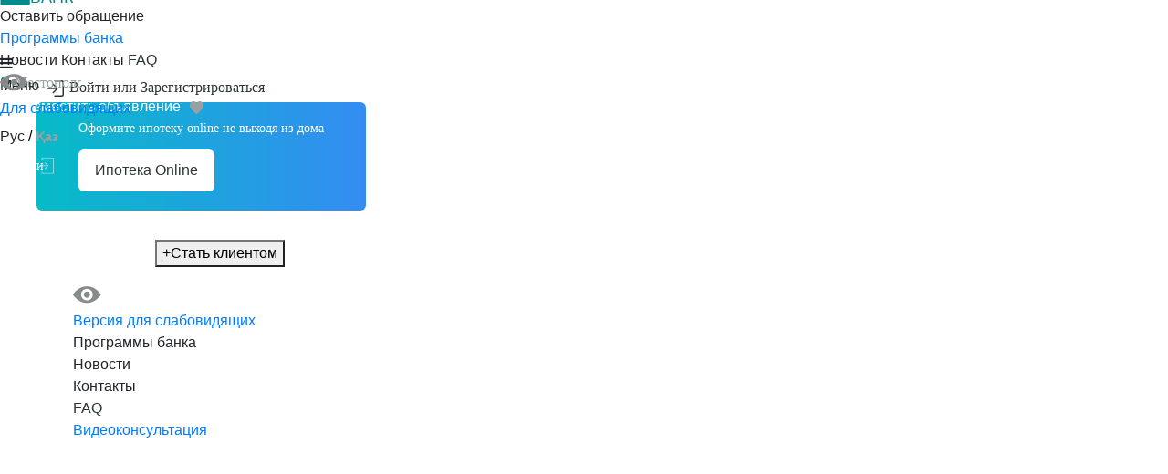

--- FILE ---
content_type: text/html; charset=utf-8
request_url: https://otbasybank.kz/novostroyki/detail/4070/zhk-buqar-jyrau-3-ocheredj
body_size: 43400
content:

<!DOCTYPE html>
<html lang="en">
<head>
    <meta charset="utf-8" />
    <title>ЖК "BUQAR JYRAU" 3 очередь | Baspana Market</title>
    <meta name="description" content="ЖК "BUQAR JYRAU" 3 очередь - и другие объекты на портале недвижимости otbasybank.kz.">
    <meta name="keywords" content="">
    <meta name="author" content="Отбасы банк">
    <link rel="canonical" href="http://otbasybank.kz/novostroyki/detail/4070/zhk-buqar-jyrau-3-ocheredj" />
    <link href="/css/components/style-core-library.css?n=1" rel="stylesheet" />
    <link href="/css/improve_ui.css?n=1" rel="stylesheet" />
    <link href="/css/improve_ui_992.css?n=1" rel="stylesheet" media="screen and (max-width: 992px)" />
    <link href="https://stackpath.bootstrapcdn.com/font-awesome/4.7.0/css/font-awesome.min.css" rel="stylesheet" integrity="sha384-wvfXpqpZZVQGK6TAh5PVlGOfQNHSoD2xbE+QkPxCAFlNEevoEH3Sl0sibVcOQVnN" crossorigin="anonymous">
    <link rel="stylesheet" href="/css/PnThemesV2Style.css?n=1" />
    <link rel="stylesheet" href="/lib/bootstrap/dist/css/bootstrap.min.css" />
    <link rel="stylesheet" href="/lib/bootstrap/dist/css/bootstrap.css" />
    <link rel="stylesheet" href="/css/fromOldSite.css?n=1" />
    <link rel="stylesheet" href="/css/home.css?n=1" />
    <meta name="og:url" content="https://otbasybank.kz" />
    <meta name="og:image" content="//otbasybank.kz/Images/otbasybank.png" />
    <meta name="og:site_name" content="ЖК "BUQAR JYRAU" 3 очередь | Baspana Market" />
    <link rel="stylesheet" href="/css/magnific_popup.css?n=1" />
    <link rel="stylesheet" href="/css/main.css?n=1" />
    <link rel="stylesheet" href="/css/SRDocumentStyles.css?n=1" />
    <link rel="stylesheet" href="/css/all.css?n=1" />
    <link rel="stylesheet" href="/css/header.css?n=1" />
    <link rel="stylesheet" href="/css/site.css?n=1" />
    <link rel="stylesheet" href="/css/login.css?n=1" />
    <link href="/Images/favicon.ico" rel="shortcut icon" type="image/x-icon" />
    <link href="/css/CompModalsBanners.css" rel="stylesheet" />
    <link rel="stylesheet" href="/css/letsee.css?n=1" />
    <link href="/css/PersonalConsultant.css?n=1" rel="stylesheet">
    <link rel="stylesheet" href="/css/layoutloaders.css">
    <link href="/css/widget.css" rel="stylesheet" />
    <link href="/css/MainIndex.css" rel="stylesheet" />
    <link href="/css/HelperButton.css" rel="stylesheet" />


    <link rel="stylesheet" href="/css/OtbasyBankLibrary/banner.css">
    <link rel="stylesheet" href="/css/OtbasyBankLibrary/breadcrumb.css">
    <link rel="stylesheet" href="/css/OtbasyBankLibrary/buttons.css">
    <link rel="stylesheet" href="/css/OtbasyBankLibrary/checkbox.css">
    <link rel="stylesheet" href="/css/OtbasyBankLibrary/chips.css">
    <link rel="stylesheet" href="/css/OtbasyBankLibrary/date-time-picker.css">
    <link rel="stylesheet" href="/css/OtbasyBankLibrary/inputs.css">
    <link rel="stylesheet" href="/css/OtbasyBankLibrary/modals-media.css">
    <link rel="stylesheet" href="/css/OtbasyBankLibrary/progress-bar.css">
    <link rel="stylesheet" href="/css/OtbasyBankLibrary/radio-button.css">
    <link rel="stylesheet" href="/css/OtbasyBankLibrary/search-input.css">
    <link rel="stylesheet" href="/css/OtbasyBankLibrary/segment-control.css">
    <link rel="stylesheet" href="/css/OtbasyBankLibrary/status.css">
    <link rel="stylesheet" href="/css/OtbasyBankLibrary/tabs.css">
    <link rel="stylesheet" href="/css/OtbasyBankLibrary/toggle.css">
    <link rel="stylesheet" href="/css/OtbasyBankLibrary/tooltip-popover.css">
    <link rel="stylesheet" href="/css/OtbasyBankLibrary/typography.css">
    <link rel="stylesheet" href="/css/OtbasyBankLibrary/unique-like.css">
    <link href="https://cdn.jsdelivr.net/npm/select2@4.1.0-rc.0/dist/css/select2.min.css" rel="stylesheet" />
    <script src="https://cdn.jsdelivr.net/npm/select2@4.1.0-rc.0/dist/js/select2.min.js"></script>
    
    <link href="/css/Details-footer.css" rel="stylesheet" />
    <link href="/css/object-detail.css" rel="stylesheet" />
    <link href="/css/add-app-first-stage.css" rel="stylesheet" />
    <link href="/css/slick.css" rel="stylesheet" />
    <link href="https://cdn.jsdelivr.net/gh/gitbrent/bootstrap4-toggle@3.6.1/css/bootstrap4-toggle.min.css" rel="stylesheet">
    <style>
        .slider-for .slick-slide img, .slider-for .slick-slide img, .slider-for .slick-slide img {
            height: 100% !important;
            transform: translate3d(-50%, 0%, 0) !important;
            left: 50%;
            top: 50%;
            position: relative !important;
        }

        @media only screen and (max-width: 1200px) {

            ymaps.ymaps-2-1-79-map {
                height: 209px !important;
                height: 100% !important;
                /*                height: 209px !important;
                                                                                                                                                        height: 100% !important;
                                                                                                                                                        position: absolute;
                                                                                                                                                        margin-top: -19px !important;*/
            }

            .main {
                margin-top: 0px !important;
            }

            .breadcrumb {
                margin: 54px 0 20px;
                background: transparent;
            }
        }

        .consultCard {
            border: 1px solid #D2D4D5;
            box-sizing: border-box;
            border-radius: 8px;
            padding: 20px;
            margin-top: 28px;
        }

        #objectAdsText {
            overflow: hidden;
            text-overflow: ellipsis;
            display: -webkit-box;
            -webkit-line-clamp: 3; /* number of lines to show */
            line-clamp: 3;
            -webkit-box-orient: vertical;
            line-height: 18px;
            font-weight: 400;
            font-size: 14px;
        }

        a#objectAdsTitle:hover {
            color: #008b8a;
            text-decoration: underline !important;
        }

        #getConsultForDev {
            background: linear-gradient(141.42deg, #00BE9C 5.68%, #007791 109.12%);
            border-radius: 6px;
            color: white;
        }

        .consultCard {
            border: 1px solid #D2D4D5;
            box-sizing: border-box;
            border-radius: 8px;
            padding: 20px;
            margin-top: 28px;
        }

        .view-date-and-count {
            text-align: center;
            margin-left: auto;
        }

        .detail {
            align-items: center;
        }

        .view-date-and-count .view-count-box {
            float: right;
        }
    </style>

    <script src="/js/googletagsmanagments.js" async></script>
    <!-- Yandex.Metrika counter -->
    <script type="text/javascript">
        (function (m, e, t, r, i, k, a) {
            m[i] = m[i] || function () { (m[i].a = m[i].a || []).push(arguments) };
            m[i].l = 1 * new Date(); k = e.createElement(t), a = e.getElementsByTagName(t)[0], k.async = 1, k.src = r, a.parentNode.insertBefore(k, a)
        })
            (window, document, "script", "https://mc.yandex.ru/metrika/tag.js", "ym");

        ym(86793076, "init", {
            clickmap: true,
            trackLinks: true,
            accurateTrackBounce: true,
            webvisor: true
        });
    </script>
    <noscript><div><img src="https://mc.yandex.ru/watch/86793076" style="position:absolute; left:-9999px;" alt="" /></div></noscript>
    <!-- /Yandex.Metrika counter -->
    <script async src="https://www.googletagmanager.com/gtag/js?id=G-TL7F38KC9R"></script>
</head>


<body>
    <script src="/lib/jquery/dist/jquery-3.6.0.min.js"></script>
    <div class="modal" id="moduleUnavailableModalDialog" tabindex="-1"></div>
    <!-- Google Tag Manager (noscript) -->
    <noscript>
        <iframe src="https://www.googletagmanager.com/ns.html?id=GTM-PNZ6X78" height="0" width="0" style="display:none;visibility:hidden"></iframe>
    </noscript>
    <!-- End Google Tag Manager (noscript) -->
    <!-- Google Tag Manager (noscript) -->
    <noscript>
        <iframe src="https://www.googletagmanager.com/ns.html?id=GTM-WDWHLC3" height="0" width="0" style="display:none;visibility:hidden"></iframe>
    </noscript>




<script>

    function LogOut() {
        $.ajax({
            method: "POST",
            url: "/Login/LogOut"
        }).done(function(msg) {
            document.location.href = document.location.origin;
        });
    }

</script>

<link href="/css/new--header.css?n=1" rel="stylesheet" />


<script>
    $(function() {
        var width = (window.innerWidth > 0) ? window.innerWidth : screen.width;
        var myValue, atValue;
        if (width > 500) {
            myValue = "left+15";
            atValue = "right center";
        }
    });

</script>

<div style=" margin-right: auto; margin-top:-10px;" class="header_s">
    <div class="header-container" style="background:#ffffff; position: fixed; z-index: 48; width:100%; margin-left:auto; margin-right:auto; margin-top: -60px; padding-top:10px;">
        <header class="menu" style="position:sticky;     position: sticky;
    height: 134px !important;
    align-items: flex-end;">
            <div class="logo-box">
                <div class="home">
                    <a href="/home" style="display: flex; flex-direction: column; line-height: 19px;">
                        <img src="/Images-baspana/Logo_baspana.svg" alt="Baspana Market">
                    </a>
                </div>
                <div class="divider" style="border: 0.747664px solid #C8DADF;"></div>
                <div id="otbasybank-logo">
                    <a href="/home"  style="display: flex;">
                        <img src="/Images-baspana/hcsbk-logo.svg" width="32.59px" height="32.76px" alt="Baspana Market">
                        <p style="color: #008B8A; font-weight:700; line-height: 0.9em; font-size: 18px;">
                            ОТБАСЫ <br> <span style="font-weight: 400;">БАНК</span>
                        </p>
                    </a>
                </div>

            </div>
            <div class="menu-box">
                <div class="menu-item-list" style="height: 37px;">
                    <div class="menu-group big">
                        <div class="sub-items collapse" id="desktopMenu2">
                            <div class="menu-item" data-target="#subdesktopMenu21">
                                <p class="menu-label " title="Планируемые объекты">Планируемые объекты</p>
                            </div>
                            <a id="test11" class="menu-item " title="Действующие объекты" href="">

                                <span class="menu-label">Действующие объекты</span>
                            </a>
                            <div class="partition"></div>
                            <div class="list" id="subdesktopMenu21">
                                    <table class="table table-borderless">
                                        <tr>Все</tr>
                                    </table>
                                    <table class="table table-borderless">
                                        <tr></tr>
                                    </table>
                                    <table class="table table-borderless">
                                        <tr></tr>
                                    </table>
                                    <table class="table table-borderless">
                                        <tr></tr>
                                    </table>
                                    <table class="table table-borderless">
                                        <tr></tr>
                                    </table>
                                    <table class="table table-borderless">
                                        <tr></tr>
                                    </table>
                                    <table class="table table-borderless">
                                        <tr></tr>
                                    </table>
                                    <table class="table table-borderless">
                                        <tr></tr>
                                    </table>
                                    <table class="table table-borderless">
                                        <tr></tr>
                                    </table>
                                    <table class="table table-borderless">
                                        <tr></tr>
                                    </table>
                                    <table class="table table-borderless">
                                        <tr></tr>
                                    </table>
                                    <table class="table table-borderless">
                                        <tr></tr>
                                    </table>
                                    <table class="table table-borderless">
                                        <tr></tr>
                                    </table>
                                    <table class="table table-borderless">
                                        <tr></tr>
                                    </table>
                                    <table class="table table-borderless">
                                        <tr></tr>
                                    </table>
                                    <table class="table table-borderless">
                                        <tr></tr>
                                    </table>
                                    <table class="table table-borderless">
                                        <tr></tr>
                                    </table>
                                    <table class="table table-borderless">
                                        <tr></tr>
                                    </table>
                                    <table class="table table-borderless">
                                        <tr></tr>
                                    </table>
                                    <table class="table table-borderless">
                                        <tr></tr>
                                    </table>
                                    <table class="table table-borderless">
                                        <tr></tr>
                                    </table>
                                    <table class="table table-borderless">
                                        <tr></tr>
                                    </table>
                                    <table class="table table-borderless">
                                        <tr></tr>
                                    </table>
                                    <table class="table table-borderless">
                                        <tr></tr>
                                    </table>
                                    <table class="table table-borderless">
                                        <tr></tr>
                                    </table>
                                    <table class="table table-borderless">
                                        <tr></tr>
                                    </table>
                                    <table class="table table-borderless">
                                        <tr></tr>
                                    </table>
                                    <table class="table table-borderless">
                                        <tr></tr>
                                    </table>
                                    <table class="table table-borderless">
                                        <tr></tr>
                                    </table>
                                    <table class="table table-borderless">
                                        <tr></tr>
                                    </table>
                                    <table class="table table-borderless">
                                        <tr></tr>
                                    </table>
                                    <table class="table table-borderless">
                                        <tr></tr>
                                    </table>
                                    <table class="table table-borderless">
                                        <tr></tr>
                                    </table>
                                    <table class="table table-borderless">
                                        <tr></tr>
                                    </table>
                                    <table class="table table-borderless">
                                        <tr></tr>
                                    </table>
                                    <table class="table table-borderless">
                                        <tr></tr>
                                    </table>
                                    <table class="table table-borderless">
                                        <tr></tr>
                                    </table>
                                    <table class="table table-borderless">
                                        <tr></tr>
                                    </table>
                                    <table class="table table-borderless">
                                        <tr></tr>
                                    </table>
                                    <table class="table table-borderless">
                                        <tr></tr>
                                    </table>
                                    <table class="table table-borderless">
                                        <tr></tr>
                                    </table>
                                    <table class="table table-borderless">
                                        <tr></tr>
                                    </table>
                                    <table class="table table-borderless">
                                        <tr></tr>
                                    </table>
                                    <table class="table table-borderless">
                                        <tr></tr>
                                    </table>
                                    <table class="table table-borderless">
                                        <tr></tr>
                                    </table>
                                    <table class="table table-borderless">
                                        <tr></tr>
                                    </table>
                                    <table class="table table-borderless">
                                        <tr></tr>
                                    </table>
                                    <table class="table table-borderless">
                                        <tr></tr>
                                    </table>
                                    <table class="table table-borderless">
                                        <tr></tr>
                                    </table>
                                    <table class="table table-borderless">
                                        <tr></tr>
                                    </table>
                                    <table class="table table-borderless">
                                        <tr></tr>
                                    </table>
                                    <table class="table table-borderless">
                                        <tr></tr>
                                    </table>
                                    <table class="table table-borderless">
                                        <tr></tr>
                                    </table>
                                    <table class="table table-borderless">
                                        <tr></tr>
                                    </table>
                                    <table class="table table-borderless">
                                        <tr></tr>
                                    </table>
                                    <table class="table table-borderless">
                                        <tr></tr>
                                    </table>
                                    <table class="table table-borderless">
                                        <tr></tr>
                                    </table>
                                    <table class="table table-borderless">
                                        <tr></tr>
                                    </table>
                                    <table class="table table-borderless">
                                        <tr></tr>
                                    </table>
                                    <table class="table table-borderless">
                                        <tr></tr>
                                    </table>
                                    <table class="table table-borderless">
                                        <tr></tr>
                                    </table>
                                    <table class="table table-borderless">
                                        <tr></tr>
                                    </table>
                                    <table class="table table-borderless">
                                        <tr></tr>
                                    </table>
                                    <table class="table table-borderless">
                                        <tr></tr>
                                    </table>
                                    <table class="table table-borderless">
                                        <tr></tr>
                                    </table>
                                    <table class="table table-borderless">
                                        <tr></tr>
                                    </table>
                                    <table class="table table-borderless">
                                        <tr></tr>
                                    </table>
                                    <table class="table table-borderless">
                                        <tr></tr>
                                    </table>
                                    <table class="table table-borderless">
                                        <tr></tr>
                                    </table>
                                    <table class="table table-borderless">
                                        <tr></tr>
                                    </table>
                                    <table class="table table-borderless">
                                        <tr></tr>
                                    </table>
                                    <table class="table table-borderless">
                                        <tr></tr>
                                    </table>
                                    <table class="table table-borderless">
                                        <tr></tr>
                                    </table>
                                    <table class="table table-borderless">
                                        <tr></tr>
                                    </table>
                                    <table class="table table-borderless">
                                        <tr></tr>
                                    </table>
                                    <table class="table table-borderless">
                                        <tr></tr>
                                    </table>
                                    <table class="table table-borderless">
                                        <tr></tr>
                                    </table>
                                    <table class="table table-borderless">
                                        <tr></tr>
                                    </table>
                                    <table class="table table-borderless">
                                        <tr></tr>
                                    </table>
                                    <table class="table table-borderless">
                                        <tr></tr>
                                    </table>
                                    <table class="table table-borderless">
                                        <tr></tr>
                                    </table>
                                    <table class="table table-borderless">
                                        <tr></tr>
                                    </table>
                                    <table class="table table-borderless">
                                        <tr></tr>
                                    </table>
                                    <table class="table table-borderless">
                                        <tr></tr>
                                    </table>
                                    <table class="table table-borderless">
                                        <tr></tr>
                                    </table>
                                    <table class="table table-borderless">
                                        <tr></tr>
                                    </table>
                                    <table class="table table-borderless">
                                        <tr></tr>
                                    </table>
                                    <table class="table table-borderless">
                                        <tr></tr>
                                    </table>
                                    <table class="table table-borderless">
                                        <tr></tr>
                                    </table>
                                    <table class="table table-borderless">
                                        <tr></tr>
                                    </table>
                                    <table class="table table-borderless">
                                        <tr></tr>
                                    </table>
                                    <table class="table table-borderless">
                                        <tr></tr>
                                    </table>
                                    <table class="table table-borderless">
                                        <tr></tr>
                                    </table>
                                    <table class="table table-borderless">
                                        <tr></tr>
                                    </table>
                                    <table class="table table-borderless">
                                        <tr></tr>
                                    </table>
                                    <table class="table table-borderless">
                                        <tr></tr>
                                    </table>
                                    <table class="table table-borderless">
                                        <tr></tr>
                                    </table>
                                    <table class="table table-borderless">
                                        <tr></tr>
                                    </table>
                                    <table class="table table-borderless">
                                        <tr></tr>
                                    </table>
                                    <table class="table table-borderless">
                                        <tr></tr>
                                    </table>
                                    <table class="table table-borderless">
                                        <tr></tr>
                                    </table>
                                    <table class="table table-borderless">
                                        <tr></tr>
                                    </table>
                                    <table class="table table-borderless">
                                        <tr></tr>
                                    </table>
                                    <table class="table table-borderless">
                                        <tr></tr>
                                    </table>
                                    <table class="table table-borderless">
                                        <tr></tr>
                                    </table>
                                    <table class="table table-borderless">
                                        <tr></tr>
                                    </table>
                                    <table class="table table-borderless">
                                        <tr></tr>
                                    </table>
                                    <table class="table table-borderless">
                                        <tr></tr>
                                    </table>
                                    <table class="table table-borderless">
                                        <tr></tr>
                                    </table>
                                    <table class="table table-borderless">
                                        <tr></tr>
                                    </table>
                                    <table class="table table-borderless">
                                        <tr></tr>
                                    </table>
                                    <table class="table table-borderless">
                                        <tr></tr>
                                    </table>
                                    <table class="table table-borderless">
                                        <tr></tr>
                                    </table>
                                    <table class="table table-borderless">
                                        <tr></tr>
                                    </table>
                                    <table class="table table-borderless">
                                        <tr></tr>
                                    </table>
                                    <table class="table table-borderless">
                                        <tr></tr>
                                    </table>
                                    <table class="table table-borderless">
                                        <tr></tr>
                                    </table>
                                    <table class="table table-borderless">
                                        <tr></tr>
                                    </table>
                                    <table class="table table-borderless">
                                        <tr></tr>
                                    </table>
                                    <table class="table table-borderless">
                                        <tr></tr>
                                    </table>
                                    <table class="table table-borderless">
                                        <tr></tr>
                                    </table>
                                    <table class="table table-borderless">
                                        <tr></tr>
                                    </table>
                                    <table class="table table-borderless">
                                        <tr></tr>
                                    </table>
                                    <table class="table table-borderless">
                                        <tr></tr>
                                    </table>
                                    <table class="table table-borderless">
                                        <tr></tr>
                                    </table>
                                    <table class="table table-borderless">
                                        <tr></tr>
                                    </table>
                                    <table class="table table-borderless">
                                        <tr></tr>
                                    </table>
                                    <table class="table table-borderless">
                                        <tr></tr>
                                    </table>
                                    <table class="table table-borderless">
                                        <tr></tr>
                                    </table>
                                    <table class="table table-borderless">
                                        <tr></tr>
                                    </table>
                                    <table class="table table-borderless">
                                        <tr></tr>
                                    </table>
                                    <table class="table table-borderless">
                                        <tr></tr>
                                    </table>
                                    <table class="table table-borderless">
                                        <tr></tr>
                                    </table>
                                    <table class="table table-borderless">
                                        <tr></tr>
                                    </table>
                                    <table class="table table-borderless">
                                        <tr></tr>
                                    </table>
                                    <table class="table table-borderless">
                                        <tr></tr>
                                    </table>
                                    <table class="table table-borderless">
                                        <tr></tr>
                                    </table>
                                    <table class="table table-borderless">
                                        <tr></tr>
                                    </table>
                                    <table class="table table-borderless">
                                        <tr></tr>
                                    </table>
                                    <table class="table table-borderless">
                                        <tr></tr>
                                    </table>
                                    <table class="table table-borderless">
                                        <tr></tr>
                                    </table>
                                    <table class="table table-borderless">
                                        <tr></tr>
                                    </table>
                                    <table class="table table-borderless">
                                        <tr></tr>
                                    </table>
                                    <table class="table table-borderless">
                                        <tr></tr>
                                    </table>
                                    <table class="table table-borderless">
                                        <tr></tr>
                                    </table>
                                    <table class="table table-borderless">
                                        <tr></tr>
                                    </table>
                                    <table class="table table-borderless">
                                        <tr></tr>
                                    </table>
                                    <table class="table table-borderless">
                                        <tr></tr>
                                    </table>
                                    <table class="table table-borderless">
                                        <tr></tr>
                                    </table>
                                    <table class="table table-borderless">
                                        <tr></tr>
                                    </table>
                                    <table class="table table-borderless">
                                        <tr></tr>
                                    </table>
                                    <table class="table table-borderless">
                                        <tr></tr>
                                    </table>
                                    <table class="table table-borderless">
                                        <tr></tr>
                                    </table>
                                    <table class="table table-borderless">
                                        <tr></tr>
                                    </table>
                                    <table class="table table-borderless">
                                        <tr></tr>
                                    </table>
                                    <table class="table table-borderless">
                                        <tr></tr>
                                    </table>
                                    <table class="table table-borderless">
                                        <tr></tr>
                                    </table>
                                    <table class="table table-borderless">
                                        <tr></tr>
                                    </table>
                                    <table class="table table-borderless">
                                        <tr></tr>
                                    </table>
                                    <table class="table table-borderless">
                                        <tr></tr>
                                    </table>
                                    <table class="table table-borderless">
                                        <tr></tr>
                                    </table>
                                    <table class="table table-borderless">
                                        <tr></tr>
                                    </table>
                                    <table class="table table-borderless">
                                        <tr></tr>
                                    </table>
                                    <table class="table table-borderless">
                                        <tr></tr>
                                    </table>
                                    <table class="table table-borderless">
                                        <tr></tr>
                                    </table>
                                    <table class="table table-borderless">
                                        <tr></tr>
                                    </table>
                                    <table class="table table-borderless">
                                        <tr></tr>
                                    </table>
                                    <table class="table table-borderless">
                                        <tr></tr>
                                    </table>
                                    <table class="table table-borderless">
                                        <tr></tr>
                                    </table>
                                    <table class="table table-borderless">
                                        <tr></tr>
                                    </table>
                                    <table class="table table-borderless">
                                        <tr></tr>
                                    </table>
                                    <table class="table table-borderless">
                                        <tr></tr>
                                    </table>
                                    <table class="table table-borderless">
                                        <tr></tr>
                                    </table>
                                    <table class="table table-borderless">
                                        <tr></tr>
                                    </table>
                                    <table class="table table-borderless">
                                        <tr></tr>
                                    </table>
                                    <table class="table table-borderless">
                                        <tr></tr>
                                    </table>
                                    <table class="table table-borderless">
                                        <tr></tr>
                                    </table>
                                    <table class="table table-borderless">
                                        <tr></tr>
                                    </table>
                                    <table class="table table-borderless">
                                        <tr></tr>
                                    </table>
                                    <table class="table table-borderless">
                                        <tr></tr>
                                    </table>
                                    <table class="table table-borderless">
                                        <tr></tr>
                                    </table>
                                    <table class="table table-borderless">
                                        <tr></tr>
                                    </table>
                                    <table class="table table-borderless">
                                        <tr></tr>
                                    </table>
                                    <table class="table table-borderless">
                                        <tr></tr>
                                    </table>
                                    <table class="table table-borderless">
                                        <tr></tr>
                                    </table>
                                    <table class="table table-borderless">
                                        <tr></tr>
                                    </table>
                                    <table class="table table-borderless">
                                        <tr></tr>
                                    </table>
                                    <table class="table table-borderless">
                                        <tr></tr>
                                    </table>
                                    <table class="table table-borderless">
                                        <tr></tr>
                                    </table>
                                    <table class="table table-borderless">
                                        <tr></tr>
                                    </table>
                                    <table class="table table-borderless">
                                        <tr></tr>
                                    </table>
                                    <table class="table table-borderless">
                                        <tr></tr>
                                    </table>
                                    <table class="table table-borderless">
                                        <tr></tr>
                                    </table>
                                    <table class="table table-borderless">
                                        <tr></tr>
                                    </table>
                                    <table class="table table-borderless">
                                        <tr></tr>
                                    </table>
                                    <table class="table table-borderless">
                                        <tr></tr>
                                    </table>
                                    <table class="table table-borderless">
                                        <tr></tr>
                                    </table>
                                    <table class="table table-borderless">
                                        <tr></tr>
                                    </table>
                                    <table class="table table-borderless">
                                        <tr></tr>
                                    </table>
                                    <table class="table table-borderless">
                                        <tr></tr>
                                    </table>
                                    <table class="table table-borderless">
                                        <tr></tr>
                                    </table>
                                    <table class="table table-borderless">
                                        <tr></tr>
                                    </table>
                                    <table class="table table-borderless">
                                        <tr></tr>
                                    </table>
                                    <table class="table table-borderless">
                                        <tr></tr>
                                    </table>
                                    <table class="table table-borderless">
                                        <tr></tr>
                                    </table>
                                    <table class="table table-borderless">
                                        <tr></tr>
                                    </table>
                                    <table class="table table-borderless">
                                        <tr></tr>
                                    </table>
                                    <table class="table table-borderless">
                                        <tr></tr>
                                    </table>
                                    <table class="table table-borderless">
                                        <tr></tr>
                                    </table>
                                    <table class="table table-borderless">
                                        <tr></tr>
                                    </table>
                                    <table class="table table-borderless">
                                        <tr></tr>
                                    </table>
                                    <table class="table table-borderless">
                                        <tr></tr>
                                    </table>
                                    <table class="table table-borderless">
                                        <tr></tr>
                                    </table>
                                    <table class="table table-borderless">
                                        <tr></tr>
                                    </table>
                                    <table class="table table-borderless">
                                        <tr></tr>
                                    </table>
                                    <table class="table table-borderless">
                                        <tr></tr>
                                    </table>
                                    <table class="table table-borderless">
                                        <tr></tr>
                                    </table>
                                    <table class="table table-borderless">
                                        <tr></tr>
                                    </table>
                                    <table class="table table-borderless">
                                        <tr></tr>
                                    </table>
                                    <table class="table table-borderless">
                                        <tr></tr>
                                    </table>
                                    <table class="table table-borderless">
                                        <tr></tr>
                                    </table>
                                    <table class="table table-borderless">
                                        <tr></tr>
                                    </table>
                                    <table class="table table-borderless">
                                        <tr></tr>
                                    </table>
                                    <table class="table table-borderless">
                                        <tr></tr>
                                    </table>
                                    <table class="table table-borderless">
                                        <tr></tr>
                                    </table>
                                    <table class="table table-borderless">
                                        <tr></tr>
                                    </table>
                                    <table class="table table-borderless">
                                        <tr></tr>
                                    </table>
                                    <table class="table table-borderless">
                                        <tr></tr>
                                    </table>
                                    <table class="table table-borderless">
                                        <tr></tr>
                                    </table>
                                    <table class="table table-borderless">
                                        <tr></tr>
                                    </table>
                            </div>
                        </div>
                    </div>
                    <a class="menu-item" onclick="window.location.href = 'https://hcsbk.kz/feedback/'" title="Оставить обращение">
                        <span class="menu-label menu-label--item">Оставить обращение</span>
                    </a>
                    <div class="menu-item">
                        <div class="dropdown">
                            <p class="menu-label menu-label--item pb" id="pbId" title="Программы банка"><a class="menu-label menu-label--item pb" target="_blank" href="/programm-bank">Программы банка</a></p>
                            <div class="dropdown-content bankprogramDD">
                                <span class="dropdown-content--hover-arrow arrows" style="opacity:0;">
                                    &#8743;
                                </span>
                                <li class="dropdown-content--items">
                                    <a class="nav-link active" href="/programm-bank/nurly-zher" target="_blank">Нурлы Жер</a>
                                </li>
                                <li class="dropdown-content--items">
                                    <a class="nav-link active" href="/programm-bank/shanyirak" target="_blank">Шаңырақ</a>
                                </li>
                                <li class="dropdown-content--items">
                                    <a class="nav-link active" href="/programm-bank/own-house" target="_blank">Свой дом</a>
                                </li>
                                <li class="dropdown-content--items">
                                    <a class="nav-link active" href="/programm-bank/voennyi-produckt" target="_blank">Жаңа Баспана</a>
                                </li>
                                <li class="dropdown-content--items">
                                    <a class="nav-link active" href="/Village/Index" target="_blank">С дипломом в село</a>
                                </li>
                                <li class="dropdown-content--items">
                                    <a class="nav-link active" href="/programm-bank/RentSubsidias" target="_blank">Субсидирование Аренды</a>
                                </li>
                                <li class="dropdown-content--items">
                                    <a class="nav-link active" href="/programm-bank/umay" target="_blank">Женская ипотека «ҰМАЙ»</a>
                                </li>
                            </div>
                            <script>
                                $(".dropdown-content").hide()
                                $("#pbId, .dropdown-content").mouseover(() => {
                                    $(".dropdown-content").show()
                                })
                                $("#pbId, .dropdown-content").mouseout(() => {
                                    $(".dropdown-content").hide()
                                })

                            </script>
                        </div>
                    </div>
                    <a class="menu-item" onclick="window.location.href = '/news-ads/news'" title="Новости">
                        <span class="menu-label menu-label--item">Новости</span>
                    </a>
                    <a class="menu-item" onclick="window.location.href = '/contacts-and-fillials/'" title="Контакты">
                        <span class="menu-label menu-label--item">Контакты</span>
                    </a>
                    <a class="menu-item" rel="nofollow" href="https://hcsbk.kz/ru/faq/" title="Гид" target="_blank" style="color: #2C3537;">
                        <span class="menu-label menu-label--item gid">FAQ</span>
                    </a>
                    <div class="menu-item" style="border-bottom:0px !important;">
                        <p class="menu-label loc" style="        margin-top: 0px;
        width: 170px !important;
        margin-top: 0px;
        width: 89px !important;
        background-color: transparent;
        border: none;
        white-space: nowrap;
        overflow: hidden;
        align-self: center;
        display: flex;
        grid-gap: 10px;
">
                            <img style="padding-bottom: 0px;" src="/Images-baspana/map-location.svg" alt="Baspana Market">
                            <button style="background-color: transparent; border: none" onclick="openRegionSelector()">
                                <span style="color: #99A0A2; white-space: normal; font-family: 'Ubuntu'; font-weight: normal;" id="locationName">Местоположение</span>

                            </button>
                        </p>
                        <div id="regionSelector"></div>
                    </div>
                    <div class="menu-item" style="">
                        <p class="menu-label">
                                <button style="background-color: transparent; border: none; color: #FFFFFF;" onclick="openLoginPopup('/SecondHouse/AddNew')">
                                    <span class="glow-on-hoverz">+ Разместить объявление</span>
                                </button>
                                <a href="/Favorit/FavoritsForNotAuthorized">
                                    <span class="text-light">
                                        <label style="color: #99A0A2;">
                                            <svg width="15" height="14" viewBox="0 0 15 14" fill="none" xmlns="http://www.w3.org/2000/svg">
                                                <path d="M13.81 1.37008C13.0336 0.486588 11.9681 0 10.8097 0C9.94389 0 9.15092 0.287175 8.45284 0.85348C8.10059 1.13933 7.78141 1.48906 7.5 1.89725C7.2187 1.48918 6.89941 1.13933 6.54705 0.85348C5.84908 0.287175 5.05611 0 4.19025 0C3.03188 0 1.96632 0.486588 1.18984 1.37008C0.42263 2.24325 0 3.43613 0 4.72914C0 6.05996 0.472755 7.27817 1.48773 8.56301C2.39571 9.71231 3.70068 10.879 5.21187 12.23C5.72788 12.6914 6.31279 13.2144 6.92013 13.7714C7.08057 13.9188 7.28645 14 7.5 14C7.71343 14 7.91943 13.9188 8.07964 13.7717C8.68698 13.2145 9.27223 12.6913 9.78848 12.2297C11.2994 10.8789 12.6044 9.71231 13.5124 8.56289C14.5274 7.27817 15 6.05996 15 4.72902C15 3.43613 14.5774 2.24325 13.81 1.37008Z" fill="#99A0A1" />
                                            </svg>
                                        </label>
                                    </span>
                                </a>

                        </p>
                    </div>
                    <script>
                        $(".menu-label--item").on('click', function() {
                        })
                    </script>
                    <div class="menu-group">
                        <div class="sub-items collapse" id="desktopMenu3">
                                    <a class="menu-item" href="/report/free-deposit-portfolio/01.02.2026">
                                        <p class="menu-label">
                                            01.02.2026
                                        </p>
                                    </a>
                                    <a class="menu-item" href="/report/free-deposit-portfolio/01.01.2026">
                                        <p class="menu-label">
                                            01.01.2026
                                        </p>
                                    </a>
                                    <a class="menu-item" href="/report/free-deposit-portfolio/01.12.2025">
                                        <p class="menu-label">
                                            01.12.2025
                                        </p>
                                    </a>
                                    <a class="menu-item" href="/report/free-deposit-portfolio/01.11.2025">
                                        <p class="menu-label">
                                            01.11.2025
                                        </p>
                                    </a>
                                    <a class="menu-item" href="/report/free-deposit-portfolio/01.10.2025">
                                        <p class="menu-label">
                                            01.10.2025
                                        </p>
                                    </a>
                                    <a class="menu-item" href="/report/free-deposit-portfolio/01.09.2025">
                                        <p class="menu-label">
                                            01.09.2025
                                        </p>
                                    </a>
                                    <a class="menu-item" href="/report/free-deposit-portfolio/01.08.2025">
                                        <p class="menu-label">
                                            01.08.2025
                                        </p>
                                    </a>
                                    <a class="menu-item" href="/report/free-deposit-portfolio/01.07.2025">
                                        <p class="menu-label">
                                            01.07.2025
                                        </p>
                                    </a>
                                    <a class="menu-item" href="/report/free-deposit-portfolio/01.06.2025">
                                        <p class="menu-label">
                                            01.06.2025
                                        </p>
                                    </a>
                                    <a class="menu-item" href="/report/free-deposit-portfolio/01.05.2025">
                                        <p class="menu-label">
                                            01.05.2025
                                        </p>
                                    </a>
                                    <a class="menu-item" href="/report/free-deposit-portfolio/01.04.2025">
                                        <p class="menu-label">
                                            01.04.2025
                                        </p>
                                    </a>
                                    <a class="menu-item" href="/report/free-deposit-portfolio/01.03.2025">
                                        <p class="menu-label">
                                            01.03.2025
                                        </p>
                                    </a>
                        </div>
                    </div>
                    <div id="prequalInfo" style="display:none;top: 15%;left: 25%;">
                        
			Мы рады сообщить Вам, что теперь Вы можете получить сертификат  оценки кредитоспособности, не выходя из дома, в режиме «онлайн». Для этого Вам необходимо пройти следующие шаги:
			Шаг 1. Пройти авторизацию на этом сайте
			Шаг 2. Нажать на кнопку «Предквалификация»
			Шаг 3. Внимательно прочесть электронное соглашение в открывшемся окне и нажать «Согласен»
			Шаг 4. Подтвердить свои действия с помощью СМС-кода, который придет на ваш номер телефона
			Шаг 5. Указать депозит и выбрать программу кредитования
			Шаг 6. Получить электронный сертификат в виде pdf-файла
			Вы можете ознакомиться с инструкцией нажав на кнопку «Гид» или обратиться в контакт-центр по номеру 300.
		
                    </div>

                </div>
            </div>

            <div class="action-box right_block_header">
                <div class="menu-icon" data-toggle="collapse" data-target="#mbMenu">
                    <i class="fa fa-bars" id="ggg"></i>
                    <span id="rr">Меню</span>
                </div>
                <div class="collapse" id="mbMenu">
                    <div class="mb-menu-box">
                        <div class="menu-group big">
                            <div class="sub-items collapse" id="mbMenu2">
                                <div class="menu-item" data-target="#submbMenu21">
                                    <p class="menu-label " title="Планируемые объекты">Планируемые объекты</p>
                                </div>

                                <a id="test11" class="menu-item " title="Действующие объекты" href="">
                                    <span class="menu-label">Действующие объекты</span>
                                </a>

                                <div class="partition"></div>
                            </div>
                        </div>

                        <div class="menu-item">
                            <p class="menu-label">
                                <a style="color:white" href="/ProgrammBank/Index">Программы банка</a>
                            </p>
                        </div>

                        <a id="test6" class="menu-item" rel="nofollow" href="https://hcsbk.kz/the-program-of-development-of-regions/objects_nzh/?set_filter=Y&amp;arrFilter_pf[OBJECT_TYPE]=186" title="Прямое бронирование">
                            <span class="menu-label">Прямое бронирование</span>
                        </a>

                        <a id="test7" class="menu-item" href="/Files/Other/%d0%9e%d0%b3%d1%80%d0%b0%d0%bd%d0%b8%d1%87%d0%b5%d0%bd%d0%b8%d1%8f_%d0%bf%d0%be_%d0%b4%d0%b5%d0%bf%d0%be%d0%b7%d0%b8%d1%82%d0%bd%d1%8b%d0%bc_%d0%be%d0%bf%d0%b5%d1%80%d0%b0%d1%86%d0%b8%d1%8f%d0%bc.xlsx?a=637153755841363644" title="Ограничения по депозитным операциям">
                            <span class="menu-label">Ограничения</span>
                        </a>

                    </div>
                </div>

                <div class="right-box" style=" align-items: flex-end;">
                    <a href="javascript://" onclick="letsee_toggle_panel()" class="letsee--button">
                        <img src="/Images-baspana/view_icon.svg" style="height:33px;width:31px;" alt="Baspana Market">
                        <p style="">Для слабовидящих</p>
                    </a>


<style>
    .notSelected {
        color: #99A0A2;
        font-size: 14px;
        font-weight: bold;
        cursor: pointer;
    }
    .selected {
        font-weight: bold;
        font-size: 14px;
        color: black; 
        border-bottom: 2px solid;
    }
    
    .notSelected:hover {
        border-bottom: 2px solid #99A0A2;
    }
</style> 
<form id="selectLanguage" class="form-horizontal" role="form" style="padding: 0 20px 0 0; line-height: 37px;" action="/Home/SetLanguage?returnUrl=~%2Fnovostroyki%2Fdetail%2F4070%2Fzhk-buqar-jyrau-3-ocheredj" method="post">
    <div>
            <p>
                <span class="selecteds">Рус</span> <span style="color: black;">/</span>
                <a href="javascript:void(0);">
                    <span class="notSelected" onclick="$('#culture').val('kk-KZ'); $('#selectLanguage').submit();">Қаз</span>
                </a>
            </p>
        
    </div>
    <input id="culture" type="hidden" name="culture" value="" />
<input name="__RequestVerificationToken" type="hidden" value="CfDJ8DDfFBM0dPdJvfVZkoAsImZJV3fM5GZlYuLfzgu3MOQoaU25Izg2ML0Sn5vEIqBKh0_9R7pt-C13thWqpVuAwvkLQ_ivXAqgA4t0L0JY5fAotKyKVhLqB_X6yb-BfhGHrhFRVhCku7GDE2bmM0Wx6oY" /></form>




                        <div class="openPopup loc" id="OBLoginButtDiv" onclick="openLoginPopup('/Statement/MyStatement')">
                            <span style=" font-family: Ubuntu; font-style: normal;
                                font-weight: normal; font-size: 14px; line-height: 16px; color: #FFFFFF; margin-left: 10px; padding-top: 0px; margin-right:-10px;">
                                Войти
                            </span><img style="opacity:0.5; margin-right:10px;" src="/Images-baspana/log-in.svg" alt="Baspana Market">
                        </div>

                    <div class="modal fade" id="postAdModal" tabindex="-1" role="dialog">
                        <div id="postAnAdPopup" class="modal-dialog" role="document">
                            <div class="modal-content">
                                <div class="grid modal-body">
                                    <div class="card header-box">
                                        <h3 class="title">Подать объявление</h3>
                                        <button class="btn-close"><i class="fas fa-times"></i></button>
                                    </div>
                                    <div class="grid content-box">
                                        <div class="card content first">
                                            <p class="title">Я – клиент ЖССБ</p>
                                            <p class="desc">Дляс_оздания_объявления_необходимо_зарегистрироваться_в_онлайн_банкинге_online.hcsbk.kz</p>
                                        </div>
                                        <div class="card action first">
                                            <button class="btn first">Перейти к регистрации</button>
                                            <button id="btnLogin" class="btn second">Войти</button>
                                        </div>
                                        <div class="card content second">
                                            <p class="title">Впервые_на_Baspana.kz</p>
                                            <p class="desc">Для_создания_объявления_необходимо_зарегистрироваться_на_baspana.kz</p>
                                        </div>
                                        <div class="card action second">
                                            <button class="btn first">Регистрация</button>
                                        </div>
                                    </div>
                                </div>
                            </div>
                        </div>
                    </div>
                </div>
            </div>
        </header>
    </div>
</div>
<div class="header--mobile">
    <header>
        <div class="container" style="display: flex; justify-content: space-between; max-width: 100%; align-self: center;">
            <div class="box">
                <div class="home">
                    <a href="/home" style="display: flex; flex-direction: column; line-height: 19px;">
                        <img src="/Images-baspana/Logo_baspana.svg" alt="Baspana Market" width="75" height="46">
                    </a>
                </div>
            </div>
            <span id="menu">
                <i class="fa fa-bars" id="ggg">
                    <svg width="20" height="14" viewBox="0 0 20 14" fill="none" xmlns="http://www.w3.org/2000/svg">
                        <path d="M0 0H20V2L0 2V0Z" fill="#2C3537" />
                        <path d="M0 6L20 6V8L0 8V6Z" fill="#2C3537" />
                        <path d="M20 12L0 12V14L20 14V12Z" fill="#2C3537" />
                    </svg>
                </i>
            </span>
            <div style="align-self:center;">


<style>
    .notSelected {
        color: #99A0A2;
        font-size: 14px;
        font-weight: bold;
        cursor: pointer;
    }
    .selected {
        font-weight: bold;
        font-size: 14px;
        color: black; 
        border-bottom: 2px solid;
    }
    
    .notSelected:hover {
        border-bottom: 2px solid #99A0A2;
    }
</style> 
<form id="selectLanguage" class="form-horizontal" role="form" style="padding: 0 20px 0 0; line-height: 37px;" action="/Home/SetLanguage?returnUrl=~%2Fnovostroyki%2Fdetail%2F4070%2Fzhk-buqar-jyrau-3-ocheredj" method="post">
    <div>
            <p>
                <span class="selecteds">Рус</span> <span style="color: black;">/</span>
                <a href="javascript:void(0);">
                    <span class="notSelected" onclick="$('#culture').val('kk-KZ'); $('#selectLanguage').submit();">Қаз</span>
                </a>
            </p>
        
    </div>
    <input id="culture" type="hidden" name="culture" value="" />
<input name="__RequestVerificationToken" type="hidden" value="CfDJ8DDfFBM0dPdJvfVZkoAsImZJV3fM5GZlYuLfzgu3MOQoaU25Izg2ML0Sn5vEIqBKh0_9R7pt-C13thWqpVuAwvkLQ_ivXAqgA4t0L0JY5fAotKyKVhLqB_X6yb-BfhGHrhFRVhCku7GDE2bmM0Wx6oY" /></form>


            </div>
        </div>
    </header>
    <menu>
        <span id="close-menu">
            <svg width="22" height="22" viewBox="0 0 22 22" fill="none" xmlns="http://www.w3.org/2000/svg">
                <path d="M8.70849 11.4642L8.17816 10.9339C8.03751 11.0745 7.95849 11.2653 7.95849 11.4642C7.95849 11.6631 8.03751 11.8539 8.17816 11.9945L8.70849 11.4642ZM13.8222 7.41119C14.1151 7.1183 14.1151 6.64342 13.8222 6.35053C13.5293 6.05764 13.0544 6.05764 12.7615 6.35053L13.8222 7.41119ZM12.7615 16.5779C13.0544 16.8707 13.5293 16.8707 13.8222 16.5779C14.1151 16.285 14.1151 15.8101 13.8222 15.5172L12.7615 16.5779ZM9.23882 11.9945L13.8222 7.41119L12.7615 6.35053L8.17816 10.9339L9.23882 11.9945ZM8.17816 11.9945L12.7615 16.5779L13.8222 15.5172L9.23882 10.9339L8.17816 11.9945Z" fill="#2C3537" />
            </svg> Назад
        </span>
        <div class="container">
            <div class="box">
                <div class="right-box" style=" align-items: flex-end;">

                        <div class="openPopup loc" id="OBLoginButtDiv" onclick="openLoginPopup('/Statement/MyStatement')">
                            <span style=" font-family: Ubuntu; font-style: normal;
                                font-weight: normal; font-size: 16px; line-height: 16px; color: #2C3537; margin-left: 10px; padding-top: 0px; margin-right:-10px;">
                                <svg width="22" height="22" viewBox="0 0 22 22" fill="none" xmlns="http://www.w3.org/2000/svg">
                                    <path d="M10.0833 19.25H17.4167C18.4292 19.25 19.25 18.4292 19.25 17.4167L19.25 4.58333C19.25 3.57081 18.4292 2.75 17.4167 2.75L10.0833 2.75M12.8333 11L8.27957 15.5833M12.8333 11L8.27957 6.41667M12.8333 11L2.75 11" stroke="#2C3537" stroke-width="1.5" stroke-linecap="round" stroke-linejoin="round" />
                                </svg>
                                Войти или Зарегистрироваться
                            </span>
                        </div>

                    <div class="modal fade" id="postAdModal" tabindex="-1" role="dialog">
                        <div id="postAnAdPopup" class="modal-dialog" role="document">
                            <div class="modal-content">
                                <div class="grid modal-body">
                                    <div class="card header-box">
                                        <h3 class="title">Подать объявление</h3>
                                        <button class="btn-close"><i class="fas fa-times"></i></button>
                                    </div>

                                    <div class="grid content-box">
                                        <div class="card content first">
                                            <p class="title">Я – клиент ЖССБ</p>
                                            <p class="desc">Дляс_оздания_объявления_необходимо_зарегистрироваться_в_онлайн_банкинге_online.hcsbk.kz</p>
                                        </div>
                                        <div class="card action first">
                                            <button class="btn first">Перейти к регистрации</button>
                                            <button id="btnLogin" class="btn second">Войти</button>
                                        </div>
                                        <div class="card content second">
                                            <p class="title">Впервые_на_Baspana.kz</p>
                                            <p class="desc">Для_создания_объявления_необходимо_зарегистрироваться_на_baspana.kz</p>
                                        </div>
                                        <div class="card action second">
                                            <button class="btn first">Регистрация</button>
                                        </div>
                                    </div>
                                </div>
                            </div>
                        </div>
                    </div>
                </div>

                <a href="/OnlineMortgage/Videocall" id="io--m" style="font-weight: 100; font-weight: 100; display: grid; background: linear-gradient( 90deg, #06BBC7 0%, #348CF3 100%); border-radius: 6px; height: max-content; padding: 21px 46px; width: 100%;" class="menu-item ">
                    <p style="font-family: Ubuntu-Medium; font-style: normal; font-weight: normal; font-size: 14px; line-height: 16px; color: #FFFFFF; margin-bottom:15px;">Оформите ипотеку online не выходя из дома</p>

                    <span style="background: white; border-radius: 6px; padding: 11px 18px; width: max-content; color: #2C3537;">Ипотека Online <span class="badge"></span> </span>
                </a>

                <ul>
                    <li style="padding:22px 0px 14px 0px; margin-left:0px;">
                        <div class="BecomeClient">
                            <div class="btn-submit text-center">
                                <button type="button" onclick="location.href='http://otbasybank.kz/BecomeClient'"><span>+</span>Стать клиентом </button>
                            </div>
                        </div>
                            <div class="s_h--buttons">
                                <a  onclick="openLoginPopup('/SecondHouse/AddNew')">
                                    <div>
                                        + Разместить объявление
                                    </div>
                                </a>
                            </div>
                    </li>

                    <li>
                        <a href="javascript://" onclick="letsee_toggle_panel()" class="letsee--button">
                            <img src="/Images-baspana/view_icon.svg" style="height:33px;width:31px;" alt="Baspana Market">
                            <p style="">Версия для слабовидящих</p>
                        </a>
                    </li>
                    <li><a class="menu-label menu-label--item pb" id="pbId" onclick="window.location.href = '/programm-bank/'" title="Программы банка" >Программы банка</a></li>
                    <li>
                        <a class="menu-item" onclick="window.location.href = '/news-ads/news'" title="Новости">
                            <span class="menu-label menu-label--item">Новости</span>
                        </a>
                    </li>
                    <li>
                        <a class="menu-item" onclick="window.location.href = '/contacts-and-fillials/'" title="Контакты">
                            <span class="menu-label menu-label--item">Контакты</span>
                        </a>
                    </li>
                    <li>
                        <a class="menu-item"  rel="nofollow" href="https://hcsbk.kz/ru/faq/" title="Гид" target="_blank" style="color: #2C3537;">
                            <span class="menu-label menu-label--item gid">FAQ</span>
                        </a>
                    </li>
                    <li><a href="/Home/VideosConsultacia/">Видеоконсультация</a></li>
                    <li class="d-none"><a href="" target="_blank">Оцените_Нас</a></li>
                </ul>
                <div id="menuList" class="menu-item-group collapse f_m--s">
                    <a href="https://wa.me/77059251301" rel="nofollow" class="menu-item">
                        <svg width="22" height="22" viewBox="0 0 22 22" fill="none" xmlns="http://www.w3.org/2000/svg">
                            <path d="M22 11C22 17.0751 17.0751 22 11 22C4.92487 22 0 17.0751 0 11C0 4.92487 4.92487 0 11 0C17.0751 0 22 4.92487 22 11Z" fill="url(#paint0_linear_10597_913)" />
                            <path fill-rule="evenodd" clip-rule="evenodd" d="M4.5835 10.5473C4.5835 7.25306 7.43911 4.58301 10.9617 4.58301C14.4842 4.58301 17.3398 7.25306 17.3398 10.5473C17.3398 13.8416 14.4842 16.5117 10.9617 16.5117C10.325 16.5117 9.71001 16.4244 9.12989 16.2618L6.95315 17.4693V15.1865C5.50766 14.0933 4.5835 12.4214 4.5835 10.5473ZM14.444 11.8767C14.442 11.8555 14.4404 11.8371 14.4396 11.8219C14.4322 11.677 14.3021 11.6548 14.3021 11.6548C14.3021 11.6548 13.2356 11.1382 13.0163 11.0377C12.7973 10.9373 12.6857 11.1011 12.6857 11.1011C12.6857 11.1011 12.3623 11.5098 12.2582 11.6436C12.2496 11.6546 12.2413 11.6655 12.2332 11.6763C12.143 11.7956 12.0724 11.889 11.8235 11.8071C11.5522 11.7178 11.0082 11.4249 10.5636 11.0266C10.1194 10.6284 9.77954 10.1014 9.68312 9.94162C9.58645 9.7816 9.69796 9.68155 9.69796 9.68155C9.69796 9.68155 9.97938 9.35716 10.1141 9.18351C10.2459 9.01357 10.1682 8.82422 10.1348 8.74256C10.134 8.74078 10.1326 8.73736 10.1326 8.73736C10.1005 8.65928 9.66803 7.6434 9.60492 7.50015C9.54192 7.35678 9.40447 7.33301 9.40447 7.33301H8.89158C8.79986 7.33301 8.62403 7.44452 8.62403 7.44452C8.09703 7.78181 8.00772 8.56901 7.99228 8.73892C7.97683 8.90884 7.96138 9.26943 8.23943 9.87705C8.51747 10.4844 9.19714 11.3084 10.0366 12.0913C10.8457 12.8459 12.0713 13.1859 12.5068 13.3068C12.5229 13.3113 12.538 13.3154 12.5519 13.3193C12.9412 13.428 13.7633 13.235 14.1497 12.8175C14.4957 12.4442 14.4604 12.0576 14.444 11.8767Z" fill="white" />
                            <defs>
                                <linearGradient id="paint0_linear_10597_913" x1="11" y1="29.3333" x2="-4.125" y2="-7.51267e-07" gradientUnits="userSpaceOnUse">
                                    <stop stop-color="#1EBF5A" />
                                    <stop offset="0.922652" stop-color="#2CE979" />
                                </linearGradient>
                            </defs>
                        </svg>
                        <span>Whats App</span>
                    </a>

                    <a href="https://t.me//quanysh_bot" rel="nofollow" class="menu-item">
                        <svg width="22" height="22" viewBox="0 0 22 22" fill="none" xmlns="http://www.w3.org/2000/svg">
                            <path d="M11 22C17.0751 22 22 17.0751 22 11C22 4.92487 17.0751 0 11 0C4.92487 0 0 4.92487 0 11C0 17.0751 4.92487 22 11 22Z" fill="url(#paint0_linear_10597_921)" />
                            <path fill-rule="evenodd" clip-rule="evenodd" d="M4.97943 10.8839C8.18615 9.48683 10.3245 8.56577 11.3944 8.12075C14.4492 6.85015 15.084 6.62944 15.4977 6.62215C15.5887 6.62055 15.7922 6.6431 15.9239 6.75004C16.0352 6.84034 16.0658 6.96232 16.0805 7.04793C16.0952 7.13354 16.1134 7.32857 16.0989 7.48096C15.9334 9.22032 15.2171 13.4413 14.8526 15.3894C14.6984 16.2137 14.3948 16.4901 14.1009 16.5171C13.4621 16.5759 12.977 16.095 12.3583 15.6894C11.3902 15.0548 10.8433 14.6597 9.90351 14.0405C8.81746 13.3248 9.5215 12.9314 10.1404 12.2886C10.3024 12.1203 13.1169 9.56031 13.1714 9.32807C13.1782 9.29903 13.1845 9.19076 13.1202 9.13359C13.0559 9.07643 12.961 9.09597 12.8925 9.11152C12.7954 9.13356 11.2488 10.1558 8.25261 12.1783C7.81361 12.4797 7.41597 12.6266 7.05971 12.6189C6.66695 12.6104 5.91144 12.3969 5.3498 12.2143C4.66093 11.9904 4.11342 11.872 4.1611 11.4917C4.18593 11.2936 4.45871 11.091 4.97943 10.8839Z" fill="white" />
                            <defs>
                                <linearGradient id="paint0_linear_10597_921" x1="3.66667" y1="1.83333" x2="16.5" y2="21.0833" gradientUnits="userSpaceOnUse">
                                    <stop stop-color="#24B4FF" />
                                    <stop offset="1" stop-color="#008ED1" />
                                </linearGradient>
                            </defs>
                        </svg>
                        <span>Telegram</span>
                    </a>

                </div>
            </div>
        </div>
    </menu>
</div>
<div id="modalConsultantDiv"></div>
<script>
    $("div#personalConsultantButton").on("click", function() {
        $('html').removeClass('active');
        $("div#exampleModalIpotekaOnline").hide()
    })
    $(function() {

        var w = $(window).width(),
            h = $(window).height();
        //$('section').width(w);
        $('section').height(h);
        $('menu .container').height(h - 60);
        $('body').prepend('<div id="overlay">');

        $('#menu').click(function() { $('html').addClass('active'); });
        $('#close-menu').click(function() { $('html').removeClass('active'); });
        $('.right-box').click(function() { $('html').removeClass('active'); });
        $('#overlay').click(function() { $('html').removeClass('active'); });
        $(window).resize(function() {
            var w = $(window).width(),
                h = $(window).height();
            //$('section').width(w);
            $('section').height(h);
            $('menu .container').height(h - 60);
        });

    });
</script>
<script>
    states = true;
    $("#myStates").click(() => {
        if (states) {
            //$(".menuMystate").css("display", "block");
            $(".menuMystate").show("0.3s");
            $("a#myStates p svg").css("transform", "rotate(180deg)");
            states = false;
        }
        else {
            //states = true; $(".menuMystate").css("display", "none");
            $(".menuMystate").hide("0.3s");
            $("a#myStates p svg").css("transform", "rotate(0deg)");
            states = true;
        }

    });
    $("#myStatez").click(() => {
        $(".menuMystate").show("0.3s");
        //$(".menuMystate").css("display", "block");
        //$(".menuMystate").css("opacity", "1");

    });
    $("#myState").css("background", "none", "!important");
    $("#myState svg").css("color", "#2C3537", "!important")
    $("#myState").css("margin-left", "0px", "!important"); $("#myState span").css("color", "#2C3537", "!important")
    //$(".menu-item").mouseover(function () {
    //    $(".menu-label--item").addClass("menu-label--item_hover")
    //})
    //$(".menu-item").mouseout(function () {
    //    $(".menu-label--item").removeClass("menu-label--item_hover")
    //})
    $('p#pbId').hover(
        function() {
            $(this).addClass('menu-label--item_hover');
        },
        function() {
            $(this).removeClass('menu-label--item_hover');
        }
    );
    //$("#menu2").click(() => {
    //    $(".menuMyBank").toggle(/*"0.3s"*/);
    //});
    var menu = true;
    $("#menu24").on("click", function() {
        if (menu) {
            $(".menuMyBank").slideDown("0.3s"); $("#menu24 span svg").css("transform", "rotate(180deg)");
            menu = false;
        }
        else {
            $(".menuMyBank").slideUp("0.3s"); $("#menu24 span svg").css("transform", "rotate(0deg)");
            menu = true;
        }
    });
    $('.myDocs').click(() => {
        $(".menuMyDocs").toggle("0.3s");
    })

</script>

<script>

    $(document).ready(function() {
        if (window.matchMedia('(max-width: 1200px)').matches) {
            $.ajax({
                url: '/Compensations/CompensationStatesChec',
                dataType: 'html',
                success: function(data) {
                    console.log(typeof data);
                    console.log(data);
                    if (data == 'true') {
                        $("#compensation").css("display", "flex");
                    }
                    else {
                        $("#compensation").css("display", "none");
                    }
                }
            });
        }
    });
</script>
<script>
    function ToPersonalConsultant() {
        $.ajax({
            url: '/ModalForms/_PersonalConsultantInfoModal',
            dataType: 'html',
            success: function(data) {
                $("#modalConsultantDiv").html(data);
                $("#modalConsultant").modal('show')
            }
        })
    }
</script>
    <div style="min-height: 500px;">
        



<script>
    const model = [{"pool":{"id":"a8ec7aa3-9eb9-4383-8525-0b6880271dbc","objectId":"06e56a55-993b-4177-95ca-d229776e755f","code":"1","minArea":79.40,"maxArea":79.40,"roomsCount":2,"oneAreaCost":425250.0000,"startApplicantDate":"2000-01-01T00:00:00","endApplicantDate":"2000-01-01T00:00:00","calcDate":"2000-01-01T00:00:00","status":"efe41d81-91de-40c2-87a1-f121c77a4125","createDate":"2024-07-31T11:12:15.393","startCheckDate":"2000-01-01T00:00:00","endCheckDate":"2000-01-01T00:00:00","startDistrDate":"2000-01-01T00:00:00","endDistrDate":"2000-01-01T00:00:00","apartmentCount":0,"parentId":null,"mainPoolId":"a8ec7aa3-9eb9-4383-8525-0b6880271dbc","isLast":1,"interiorDecorationId":null,"reason":null,"sentNotify":null,"minOneAreaCost":425250,"maxOneAreaCost":425250,"pnListUserAppartLinkValue":[]},"appartmentsLinkCount":0,"image":"49f01c73-4676-49c9-9e77-47dd5fed848b","imageList":["49f01c73-4676-49c9-9e77-47dd5fed848b"],"statusModel":{"id":"efe41d81-91de-40c2-87a1-f121c77a4125","code":"ACTUAL","name":"\u0410\u043A\u0442\u0443\u0430\u043B\u044C\u043D\u044B\u0439","shortName":"\u0410\u043A\u0442\u0443\u0430\u043B\u044C\u043D\u044B\u0439","type":0,"icon":null},"buildingCodeList":"","notDistrActualStatementCount":0,"freeApartmentsCount":0,"statementCountOnPoolInfo":2,"statementCount":0,"showName":" \u043E\u0441\u043D. \u043D\u0430\u0431\u043E\u0440   \u2116 1","hasIsPublishList":false,"isPoolApplicantDate":false,"isPostCalcDate":true,"mioSubcategoriesExcluded":false,"mioSubcategories":[]}];

    function changeIf(poolId) {
        var $div = $('.cateory_names');
        $div.empty();
        for (let i = 0; i < model.length; i++) {
            if (model[i].mioSubcategories) {
                for (let j = 0; j < model[i].mioSubcategories.length; j++) {
                    if (!model[i].mioSubcategoriesExcluded && model[i].pool.id === poolId) {
                        var $span = $('<span>', {
                            text: model[i].mioSubcategories[j].name,
                            class: 'category_name'
                        });
                        $div.append($span);
                    }
                }
            }
        }
    }
</script>

<link rel="stylesheet" href="https://cdn.jsdelivr.net/gh/fancyapps/fancybox@3.5.7/dist/jquery.fancybox.min.css" />

<div class="modal fade" id="modalDearClient" aria-labelledby="exampleModalCenterTitle" aria-hidden="true">
    <div class="modal-dialog ob__modal__890px" role="document">
        <div class="modal-content">
            <div class="modal-header">
            </div>
            <div class="modal-body">
                <div class="d-flex ob__gap__10px flex-column align-items-center">
                    <img src="/Images/Qamqor/banner_attention_yellow.svg" style="height:42px;width:42px;" alt="" />
                    <span class="ob__accentM">
                        Внимание! Важная информация!
                    </span>
                    <span class="ob__bodyL text-center">
                        Уважаемый клиент, обращаем Ваше внимание, что строительство данного Объекта еще не завершено. Объект не введен в эксплуатацию, не имеет гарантии АО «Казахстанская жилищной компания» (КЖК), не имеет инструмента страхования ответственности за причинение вреда дольщикам.
Заключение с застройщиком договора раннего бронирования квартиры в этом Объекте (ДРБ) дает возможность покупателю забронировать выбранную им квартиру в Объекте по фиксированной цене, но несет в себе риски неисполнения застройщиком обязательств по своевременному заключению с покупателем договора купли-продажи квартиры/договора о долевом участии в строительстве.  
АО «Отбасы банк» (Банк) не несет ответственность по обязательствам застройщика перед покупателем, в том числе за соблюдение сроков строительства Объекта, заключение договора купли-продажи квартиры/договора о долевом участии, возврату суммы гарантийного взноса по ДРБ и др.
В случае заключения Вами с застройщиком ДРБ, необходимо учитывать, что банковский заем будет выдан Банком только после ввода Объекта в эксплуатацию либо получения гарантии КЖК либо при наличии инструмента страхования (планируемые застройщиком даты указаны в информации об Объекте). Бронирование квартиры будет также отражено в дополнительном соглашении к договору о жилищных строительных сбережениях. В случае нарушения застройщиком сроков и иных обязательств, заявленных в ДРБ, Вы вправе расторгнуть ДРБ и приобрести другое жилье, доступное на портале Баспана Маркет.

                    </span>
                    <button type="button" class="ob__btn ob__btn__teal ob__h__48px ob__mt__20px" data-dismiss="modal">
                        Понятно
                    </button>
                </div>
            </div>
        </div>
    </div>
</div>

<div class="main">

    <div class="title">
        <div class="breadcrumb" style="background-color: transparent; margin-left: 0px; padding: 0px;">
            <div class="nav">
                <ol class="card header-box">
                    <li class="breadcrumb-item">
                        <a href="/">Главная</a>
                    </li>
                    <li class="breadcrumb-item">
                        <a href="/pool/search">Результаты поиска</a>
                    </li>
                    <li class="breadcrumb-item active" aria-current="page">Объявление</li>
                </ol>
            </div>
        </div>
    </div>

    <div class="detail">
        <div class="wrap_addres">
            <h1 class="name">ЖК &quot;BUQAR JYRAU&quot; 3 очередь</h1>
            <input type="hidden" value="d1583e83-c699-4086-8166-ee3573482c22" id="objectRegionName" />
            <input type="hidden" value="06e56a55-993b-4177-95ca-d229776e755f" id="objectId" />
            <div class="address">
                <p>г. Астана, район Нұра, пр. Тұран 50/3</p>
            </div>
        </div>
        <div class="view-date-and-count">
            <div>
                <span class="view-count">
                </span>
            </div>
            <div class="view-count-box">
                <img src="/Images-baspana/view_icon.svg" alt="ЖК &quot;BUQAR JYRAU&quot; 3 очередь | Baspana Market" style="margin-right: 10px; width:15px;">
                <span class="view-count">
                    2&#xA0;432
                </span>
            </div>
        </div>
    </div>
    <div class="container">
        <div class="card1">
            <div class="images" id="detailMainImgs">

                <div class="slider-box slider-box-for">
                    <div class="slider slider-for" style="display:flex;">
                            <a class="for-item" data-fancybox="images" href="/Image/GetImage/5097cf70-512f-4deb-8cdd-8c8190b59707">
                                <img src="/Image/GetImage/5097cf70-512f-4deb-8cdd-8c8190b59707" alt="" />
                            </a>
                    </div>
                </div>

                <div class="slider-box slider-box-nav">
                    <div class="slider slider-nav">
                            <div class="nav-item" style="margin-bottom:10px;">
                                <div class="image" id="appartment-photo" style="background-image: url( /Image/GetImage/5097cf70-512f-4deb-8cdd-8c8190b59707 );"></div>
                            </div>
                    </div>
                </div>
            </div>

            <div class="info">
                <div class="info-floor">
                    <div class="content-item">
                        <p class="i-title">Код объекта</p>
                        <div class="borders"></div>
                        <p class="i-content">4070</p>
                    </div>

                        <div class="content-item">
                            <p class="i-title">Этажность</p>
                            <div class="borders"></div>
                            <p class="i-content">17</p>
                        </div>
                        <div class="content-item">
                            <p class="i-title">Зданий</p>
                            <div class="borders"></div>
                            <p class="i-content">1</p>
                        </div>


                        <div class="content-item content-item-wider">
                            <p class="i-title">Материал</p>
                            <div class="borders"></div>
                            <p class="i-content">Газоблок</p>
                        </div>


                        <div class="content-item content-item-wider">
                            <p class="i-title">Начало строительства</p>
                            <div class="borders"></div>
                            <p class="i-content">08.12.2022</p>
                        </div>
                        <div class="last content-item content-item-wider">
                            <p class="i-title">Завершение строительства</p>
                            <div class="borders"></div>
                            <p class="i-content">21.06.2023</p>
                        </div>

                </div>
                    <div class="tooltipTIc">
                        <div class="tooltipTIcpos">
                            <img src="/Images-baspana/enddate-info-icon.svg" class="enddateinfo">
                            <span class="tooltiptextIc">Актуальная дата завершения строительства на 02.02.2026. Дата завершения может корректироваться застройщиком</span>
                        </div>
                    </div>
            </div>



            <hr style="color: #99A0A1">


    <div class="programs">
        <div class="titlet">Реализация по жилищным программам</div>
        <div class="buttonss-block">
            <div class="buttonss">
                <div class="tooltipT" style="margin-left:10px;">
Отау / Наурыз                        <span class="tooltiptext">Отау / Наурыз</span> 
                </div>
            </div>
                 <div class="buttonss">
                     <div class="tooltipT" style="margin-left:10px;">
                        Наурыз Әскери
                        <span class="tooltiptext">Наурыз Әскери</span>
                     </div>
                 </div>
        </div>
    </div>
    <hr style="color: #99A0A1">

            <hr style="color: #99A0A1">

            <hr style="color: #99A0A1">
            <div class="description">
                <div class="titlet">Описание</div>

                    <div class="desc full text-justify">
Жилой комплекс Buqar Jyraý — продуманная до мелочей новостройка, воплотившая в себе высокое качество строительства из дорогих натуральных материалов, стильный дизайн, а также прекрасное расположение.                    </div>
                <div class="map-box">
                    <div class="map">
                        <div id="map"></div>
                        <input type="text" id="lat" value="0.0" style="display: none;" />
                        <input type="text" id="lon" value="0.0" style="display: none;" />
                    </div>
                </div>

            </div>


            <hr style="color: #99A0A1">

            <div class="programs" id="developer-info">
                <div class="titlet">О застройщике</div>
                    <div class="dev-info">
                        <div class="dev">
                            <div class="item">
                                <div class="i-dev"> Заказчик строительства</div>
                                <div class="info-d">Товарищество с ограниченной ответственностью &quot;MORROW Invest&quot;</div>
                            </div>
                                <div class="item">
                                    <div class="i-dev"> Застройщик</div>
                                    <div class="info-d">ТОО &quot;MORROW Invest&quot;</div>
                                </div>
                            <div class="item">
                                <div class="i-dev"> Контакты</div>
                                <div class="info-d">&#x2B;7 (700) 700-17-17</div>
                            </div>
                        </div>
                    </div>

                <hr class="separator">
            </div>

        </div>
        <div class="card2"></div>
        <div class="card3">
            <div class="apartments">



<link href="/css/PoolList.css" rel="stylesheet">


<style>

    .form-check {
        margin-top: 15px;
    }

    .form-check-input#exampleCheckbox {
        width: 22px;
        height: 22px;
        margin-top: 0px;
        accent-color: #008F91;
    }

    .form-check-label {
        margin-left: 5px;
    }

    #inputModal .modal-content .modal-body {
        padding: 0px 30px !important;
    }
</style>

<div class="modal fade" id="inputModal" tabindex="-1" aria-labelledby="inputModalLabel" aria-hidden="true">
    <div class="modal-dialog ob__modal__640px">
        <div class="modal-content">
            <div class="modal-header">
                <p class="ob__accentM" id="inputModalLabel">Введите иин недееспособного</p>
                <button type="button" class="btn-close" data-dismiss="modal" aria-label="Close">
                    <img src="/Images/Qamqor/x.svg" />
                </button>
            </div>
            <div class="modal-body">
                <form id="modalForm">
                    <div class="mb-3">
                        <input type="text"
                               class="form-control ob__form__control ob__h__48px "
                               id="integerInput"
                               maxlength="12"
                               placeholder=ИИН
                               required>
                        <div class="form-text text-danger d-none" id="errorMessage">Неверный формат ИИН</div>
                    </div>
                </form>
            </div>
            <div class="modal-footer ">
                <button type="button" class="ob__btn ob__btn__teal   ob__h__48px ob__mt__40px" id="submitGuardianButton">Далее</button>
            </div>
        </div>
    </div>
</div>

<div class="modal fade s_a--modals_f" style=" background: rgb(0 0 0 / 70%);" id="videoPassApplication" tabindex="-1" role="dialog" aria-labelledby="myModalLabel" aria-hidden="true">
    <div class="modal-dialog" style="max-width: 100% !important; margin-top: 8% !important;">

        <div class="modal-content mobile_frame">
            <iframe id="ytVideo" width="100%" height="100%" src=https://www.youtube.com/embed/xuXnvnA1Qy0  frameborder="0" allow="accelerometer; autoplay;" allowfullscreen></iframe>
        </div>
    </div>
</div>


<div class="modal fade" id="modalOrkenConsent" aria-labelledby="exampleModalCenterTitle" aria-hidden="true">
    <div class="modal-dialog ob__modal__640px" role="document">
        <div class="modal-content">
            <div class="modal-header">
                <div class="d-flex flex-column ob__gap_10px">
                    <span class="ob__accentM">
                        Согласие
                    </span>
                </div>
                <img src="/Images/Qamqor/x.svg" class="cursor-pointer" data-dismiss="modal" aria-label="Close" />
            </div>
            <div class="modal-body">
                <div class="d-flex flex-column ob__gap__20px">
                    <div>
                        <span class="ob__bodyM">Опекун должен подтвердить согласие на сбор и обработку персональных данных на </span>
                        <a href="https://orken.otbasybank.kz/" target="_blank" class="ob__link ob__dark__blue">orken.otbasybank.kz</a>
                    </div>
                    <div class="consent__block">
                        <span class="ob__accentM">
                            
                        </span>
                        <div id="consent-status">
                            <span class="ob__bodyM" id="pending-text">
                                Ожидается подтверждение
                            </span>
                            <span class="ob__bodyM ob__teal" id="confirmed-text" style="display:none;">
                                Подтвердил(-а)
                            </span>
                        </div>
                    </div>
                </div>
            </div>
            <div class="modal-footer d-flex ob-gap-10px align-items-center justify-content-end ">
                <button type="button" class="ob__btn ob__btn__teal ob__h__48px" id="sendProgram" >
                    Продолжить
                </button>
                <button type="button" class="ob__btn ob__btn__white ob__h__48px" id="reloadProgram">
                    <img src="/Images-baspana/CobzhRent/refresh.svg" alt="">
                    <span>
                        Обновить
                    </span>
                </button>
               
            </div>
        </div>
    </div>
</div>



<script type="text/javascript">
    function updateApplication() {
        blockScreen();
        const patronizeIin = sessionStorage.getItem("guardianPatronizeIin");
        $.ajax({
            url: '/StatementRegistration/CheckAgreement',
            type: 'GET',
            data: { patronizeIin: patronizeIin },
            success: function (response) {
                unblockScreen();
                if (response.success && response.confirmed) {
                    $('#pending-text').hide();
                    $('#confirmed-text').show();
                    $('#reloadProgram').hide();
                    $('#sendProgram').show();
                } else {
                    $('#pending-text').show();
                    $('#confirmed-text').hide();
                    $('#reloadProgram').show();
                    $('#sendProgram').hide();
                }
            },
            error: function () {
                unblockScreen();
            }
        });
    }

    $(document).on('click', '#reloadProgram', async function () {
        const $btn = $(this);
        const originalHtml = $btn.html();

        const $spinner = $('<span class="spinner"></span>');

        $btn.prop('disabled', true).empty().append($spinner).append(' Загрузка...');

        $spinner.addClass('reflow');
        void $spinner[0].offsetWidth;
        $spinner.removeClass('reflow');

        try {
            await updateApplication();
        } finally {
            $btn.prop('disabled', false).html(originalHtml);
        }
    });
</script>

<div class="modal fade" id="modalGuardianConsentOTP" aria-labelledby="exampleModalCenterTitle" aria-hidden="true">
    <div class="modal-dialog ob__modal__640px" role="document">
        <div class="modal-content">
            <div class="modal-header">
                <div class="d-flex flex-column ob__gap_10px">
                    <span class="ob__accentM">Подтверждение статуса опекуна</span>
                </div>
                <img src="/Images/Qamqor/x.svg" class="cursor-pointer" data-dismiss="modal" aria-label="Close" />
            </div>

            <div class="modal-body">
                <div class="d-flex flex-column ob__gap__20px">
                    <div class="toggleStatusOTP" id="otpStatusPending">
                        <div class="ob__banner ob__banner__teal">
                            <img src="/Images/Qamqor/banner_info.svg" />
                            <div class="ob__banner__text">
                                <span class="ob__accentS">Обратите внимание!</span>
                                <span class="ob__bodyM">
                                    На ваш номер телефона  отправлен SMS-запрос. Подтвердите его, а затем нажмите кнопку «Я подтвердил(-а)».
                                </span>
                            </div>
                        </div>
                    </div>
                    <div class="toggleStatusOTP" id="otpStatusValid" style="display:none;">
                        <div class="ob__banner ob__banner__success">
                            <img src="/Images/Qamqor/success_icon.svg" />
                            <div class="ob__banner__text">
                                <span class="ob__accentS">Подтверждение получено</span>
                                <span class="ob__bodyM">SMS подтверждение успешно получено.</span>
                            </div>
                        </div>
                    </div>

                    <div class="toggleStatusOTP" id="otpStatusError" style="display:none;">
                        <div class="ob__banner ob__banner__error">
                            <img src="/Images/Qamqor/cancel_red_icon.svg" />
                            <div class="ob__banner__text">
                                <span class="ob__bodyM">
                                    Информация из государственных баз не подтверждена. Попробуйте повторно отправить запрос.
                                </span>
                            </div>
                        </div>
                    </div>

                </div>
            </div>

            <div class="modal-footer d-flex ob-gap-10px align-items-center justify-content-end ">
                <button type="button" class="ob__btn ob__btn__tangerine ob__h__48px" id="sendCodeOTP">
                    Отправить повторно
                </button>

                <div class="sendingTimerBlock" style="display:none;">
                    <span>Отправить повторно через</span>
                    <span id="timer">14:59</span>
                </div>

                <button type="button" class="ob__btn ob__btn__teal ob__h__48px" id="consentButtonOTP">
                    Подтвердил(-а)
                </button>
            </div>
        </div>
    </div>
</div>

<script src="/js/Opekun/guardianConsent.js"></script>


<div class="modal fade" id="modalGuardianConsent" aria-labelledby="exampleModalCenterTitle" aria-hidden="true">
    <div class="modal-dialog ob__modal__640px" role="document">
        <div class="modal-content">
            <div class="modal-header">
                <div class="d-flex flex-column ob__gap_10px">
                    <span class="ob__accentM">
                        Подтверждение статуса опекуна
                    </span>
                </div>
                <img src="/Images/Qamqor/x.svg" class="cursor-pointer" data-dismiss="modal" aria-label="Close" />
            </div>
            <div class="modal-body">
                <div class="d-flex flex-column ob__gap__20px">
                    <div id="requestToGosService" class="ob__accentXS ob__teal toggleStatus">Идёт запрос в государственные базы данных. </div>
                    <div id="serviceIsNotWorking" class="ob__accentXS ob__error toggleStatus">Уважаемый клиент! Сервис временно недоступен, пожалуйста, повторите попытку позже. </div>

                    <div class="ob__banner ob__banner__teal toggleStatus" id="gosServiceSuccessBlock">
                        <img src="/Images-baspana/Icon-Outlined-Check.svg" />
                        <div class="ob__banner__text">
                            <span class="ob__bodyM">
                                Проверка прошла успешно, статус опекуна подтвержден. Нажмите кнопку “Продолжить”, чтобы перейти к подаче заявки
                            </span>
                        </div>
                    </div>
                    <div class="ob__banner ob__banner__error toggleStatus" id="gosServiceErrorBlock">
                        <img src="/Images/Qamqor/cancel_red_icon.svg" />
                        <div class="ob__banner__text">
                            <span class="ob__bodyM">
                                Информация из государственных баз об опекунстве не подтверждена
                            </span>
                        </div>
                    </div>
                </div>
            </div>
            <div class="modal-footer d-flex ob-gap-10px align-items-center justify-content-end ">
                <button type="button" class="ob__btn ob__btn__teal ob__h__48px toggleButton" id="continueStatusButton">
                    Продолжить
                </button>
                <button type="button" class="ob__btn ob__btn__white ob__h__48px toggleButton" id="reloadStatusButton">
                    <img src="/Images-baspana/CobzhRent/refresh.svg" alt="">
                    <span>
                        Обновить
                    </span>
                </button>
            </div>
        </div>
    </div>
</div>



<script type="text/javascript">
    $(document).on('click', '#reloadStatusButton', async function () {
        $(this).attr('disabled', true);
        $('.toggleStatus').hide();
        $('#requestToGosService').show();
        try {
            const patronizeIin = sessionStorage.getItem("guardianPatronizeIin");
            const result = await $.ajax({
                type: "GET",
                url: "/StatementRegistration/GuardiansInfoDisableOver18",
                data: { patronizeIin: patronizeIin }
            });
            $('.toggleStatus').hide();
            $('.toggleButton').hide();

            if (result === '004') {
                $('#gosServiceSuccessBlock').show();
                $('#continueStatusButton').show();
            } else {
                $('#gosServiceErrorBlock').show();
                $('#reloadStatusButton').attr('disabled', false).show();
            }
        } catch (error) {
            $('.toggleStatus').hide();
            $('#serviceIsNotWorking').show();
            $('#reloadStatusButton').attr('disabled', false).show();
        }
    });
</script>


    <div class="type-item-box">

        <div class="card header">
            <div class="title">Реализованные типы квартир</div>
        </div>



        <div class="buttons">
            <div class="rooms" id="title">
                    <p>Пул</p>

            </div>


        </div>


    </div>


    <div class="type-item-box">
        <div class="card empty-box">
    <div class="message-box">
        <span>В этом объекте  все квартиры проданы или забронированы</span>
    </div>
</div>

    </div>

<script>
    $(document).ready(function    () {
        var url = $("#ytVideo").attr('src');

        $("#videoPassApplication").on('hide.bs.modal', function    () {
            $("#ytVideo").attr('src', '');
        });
        $("#videoPassApplication").on('show.bs.modal', function    () {
            $("#ytVideo").attr('src', url);
        })

    });
    $('#videoPassApplicationButton').click(function    () {
        $("#ytVideo")[0].src += "?autoplay=1&player.setVolume(5)";
    });

    function callpfstage1statementregisterstatement(poolId) {
        if (false) {
            Auction.Initialize("Register");
            Auction.GET("Advert?id=" + poolId);
        }
        else {
            openLoginPopup('/Statement/MyStatement')
        }
    }

</script>



<script>
    function StRegPool(poolId) {
        if (false) {
            Auction.Initialize("Register");
            Auction.GET("Advert?id=" + poolId);
        }
        else {
            openLoginPopup('/Statement/MyStatement')
        }
    }

    function StRegPoolKezekte(poolId, ignoreMio) {
        if (false) {
            if (CheckApplicationPossibility()) {
                $.ajax({
                    type: "GET",
                    url: "/StatementRegistration/CheckIfHasActualMioResponse",
                    success: function    (data) {
                        if (data == true) {
                            Auction.Initialize("Register");
                            Auction.GET("Advert?id=" + poolId);
                        } else {
                            $.ajax({
                                type: "GET",
                                url: "/StatementRegistration/KezekteStep0",
                                data: {
                                    id: poolId,
                                    isIgnoreMio: ignoreMio
                                },
                                success: function    (data) {
                                    $('#kezekteModal').modal('show');
                                    $('#kezekteModalBody').html(data);
                                },
                                error: function    (xhr, err) {
                                    alert('Возникла ошибка');
                                }
                            });
                        }
                    },
                    error: function    (xhr, err) {
                        alert('Возникла ошибка');
                    }
                });
            } else {
                alert('Уважаемые клиенты! В данный момент объект реализуется участникам программы "Бақытты Отбасы", состоящим в основном списке.');
            }
        }
        else {
            openLoginPopup('/Statement/MyStatement')
        }
    }

    async function StRegPoolMioCozh(objectId, poolId, ignoreMioCheck) {
        if (!false) {
            openLoginPopup('/Statement/MyStatement');
            return;
        }

        if (!CheckApplicationPossibility()) {
            alert('Уважаемые клиенты! В данный момент объект реализуется участникам программы "Бақытты Отбасы", состоящим в основном списке.');
            return;
        }

        try {
            const hasActualMioResponse = await checkIfHasActualMioResponse();
            if (hasActualMioResponse) {
                advert(poolId)
            } else {
                const userCheckResult = await checkUser(objectId, null);
                userCheckResult.isSuccess ? advert(poolId) : getKezekteModal(userCheckResult.detail);
            }
        } catch (error) {
            alert(error);
        }
    }

    function getKezekteModal(detail) {
        $('#kezekteModal').modal('show');
        $('#kezekteModalBody').html(`<p>${detail}</p>`);
    }

    function advert(poolId) {
        Auction.Initialize("Register");
        Auction.GET("Advert?id=" + poolId);
    }

    // Функция для проверки CheckIfHasActualMioResponse
    async function checkIfHasActualMioResponse() {
        try {
            const response = await $.ajax({
                type: "GET",
                url: "/StatementRegistration/CheckIfHasActualMioResponse"
            });
            return response;
        } catch (error) {
            throw "Ошибка при проверке актуального MIO-ответа";
        }
    }

    // Функция для проверки CheckUser
    async function checkUser(objectId, patronizeIin) {
        try {
            const response = await $.ajax({
                type: "GET",
                url: "/StatementRegistration/CheckUser",
                data: {
                    objectId: objectId,
                    patronizeIin: patronizeIin
                }
            });
            return response;
        } catch (xhr) {
            throw xhr.responseText || "Ошибка соединения с сервером";
        }
    }


    function CheckApplicationPossibility() {
        var responseResult = false;
        $.ajax({
            type: "GET",
            url: "/StatementRegistration/CanClientApplyForObjectByBOPriority",
            async: false,
            data: {
                objectId: '06e56a55-993b-4177-95ca-d229776e755f',
            },
            success: function    (data) {
                if (data == true) {
                    responseResult = true;
                } else {
                    responseResult = false;
                }
            },
            error: function    (xhr, err) {
                alert('Возникла ошибка проверки объекта по БО');
            }
        });
        return responseResult;
    }

    function ShowBuildingPoolApartsInfoPP(poolId) {

        if (false) {
            Auction.Initialize("Register");
            Auction.GET("ShowFullPoolInformationsPP?PoolId=" + poolId);
        }
        else {
            openLoginPopup('/Statement/MyStatement')
        }
    }
    
    function handleCheckboxChange(objectId, poolId, ignoreMioCheck) {
        if (false) {
            localStorage.setItem('poolId', JSON.stringify(poolId))
            localStorage.setItem('objectId', JSON.stringify(objectId))
            const isChecked = $('#exampleCheckbox').is(':checked'); // Проверяем состояние чекбокса
            if (isChecked) {
                $('#inputModal').modal('show');
            } else {
                let key = "PatronizeIin".trim();
                sessionStorage.removeItem("guardianPatronizeIin");
                if (key) {
                    $.ajax({
                        url: "/StatementRegistration/DeleteFromHttpContext",
                        type: 'GET',
                        data: { key: key },
                        success: function (response) {
                            StRegPoolMioCozh(objectId, poolId, false)
                        },
                        error: function (error) {
                            console.error('Ошибка при отправке выключения:', error.responseText || error.statusText);
                        }
                    });
                } else {
                    console.error('Ключ отсутствует или пуст.');
                }
            }
        }
        else {
            openLoginPopup('/Statement/MyStatement')
        }
    }
    function closeGuardianModal() {
        $('#inputModal').modal('hide');
    }
    $('#inputModal').on('hidden.bs.modal', function () {
        const iinInput = $('#integerInput');
        const iin = iinInput.val().trim();
        const $input = $('#integerInput');
        const $error = $('#errorMessage');
        $input.on('input', function () {
            // Удаляем всё, кроме цифр
            this.value = this.value.replace(/\D/g, '');
            if (this.value.length === 12) {
                $input.removeClass('error')
                $error.addClass('d-none');
            } else {
                $input.addClass('error');
                $error.text(this.value === '' ? 'Введите значение.' : 'Введите число длиной до 12 цифр.').removeClass('d-none');
            }
        });
        const errorMessage = $('#errorMessage');
        iinInput.val('');
        errorMessage.addClass('d-none');
        iinInput.removeClass('is-invalid');
    });

</script>

<script>


    let activeCards = document.querySelectorAll('.adapCard');
    let btnsSendKezekte = document.querySelectorAll('.sendPoolKezekte');
    activeCards.forEach(function Timer(activeCard) {

        let timer_show = activeCard.querySelector("#timerr");
        if (timer_show == null) {
            return;
        }
        let time = timer_show.innerHTML;
        var timeRep = time.replace(/\./g, " ")
        var arr = timeRep.split(' ');

        function diffSubtract(date1, date2) {
            return date2 - date1;
        }
        let end_date = {
            "full_year": arr[2], // Год
            "month": arr[1], // Номер месяца
            "day": arr[0], // День
            "hours": "00", // Час
            "minutes": "00", // Минуты
            "seconds": "00" // Секунды
        }
        let end_date_str = `${end_date.full_year}-${end_date.month}-${end_date.day}T${end_date.hours}:${end_date.minutes}:${end_date.seconds}`;

        timer = setInterval(function    () {
            let now = new Date();
            let date = new Date(end_date_str);
            let ms_left = diffSubtract(now, date);

            if (ms_left <= 0) {
                clearInterval(timer);
                activeCard.querySelector("#divTimer").classList.add("d-none");
                btnsSendKezekte.forEach((element) => {
                    element.classList.add("d-none")
                });
            } else {

                let res = new Date(ms_left);
                let str_timer = `${res.getMonth()} ${res.getUTCDate() - 1} ${res.getUTCHours()}:${res.getUTCMinutes()}:${res.getUTCSeconds()}`;
                var array = str_timer.split(' ');
                if (array[0] == 0) {
                    if (array[1] == 0) {
                        let timer_temp = `${res.getUTCHours()}ч ${res.getUTCMinutes()}мин ${res.getUTCSeconds()}сек`;
                        timer_show.innerHTML = timer_temp;
                    }
                    else if (array[1] == 1) {
                        let timer_temp = `${res.getUTCDate() - 1} день ${res.getUTCHours()}ч ${res.getUTCMinutes()}мин ${res.getUTCSeconds()}сек`;
                        timer_show.innerHTML = timer_temp;
                    }
                    else if (array[1] > 1 && array[0] < 5) {
                        let timer_temp = `${res.getUTCDate() - 1} дня ${res.getUTCHours()}ч ${res.getUTCMinutes()}мин ${res.getUTCSeconds()}сек`;
                        timer_show.innerHTML = timer_temp;
                    }
                    else {
                        let timer_temp = `${res.getUTCDate() - 1} дней ${res.getUTCHours()}ч ${res.getUTCMinutes()}мин ${res.getUTCSeconds()}сек`;
                        timer_show.innerHTML = timer_temp;
                    }
                }
                else if (array[0] == 1) {
                    if (array[1] == 0) {
                        let timer_temp = `${res.getMonth()} месяц ${res.getMonth()} ${res.getUTCHours()}ч ${res.getUTCMinutes()}мин ${res.getUTCSeconds()}сек`;
                        timer_show.innerHTML = timer_temp;
                    }
                    else if (array[1] == 1) {
                        let timer_temp = `${res.getMonth()} месяц ${res.getUTCDate() - 1} день ${res.getUTCHours()}ч ${res.getUTCMinutes()}мин ${res.getUTCSeconds()}сек`;
                        timer_show.innerHTML = timer_temp;
                    }
                    else if (array[1] > 1 && array[0] < 5) {
                        let timer_temp = `${res.getMonth()} месяц ${res.getUTCDate() - 1} дня ${res.getUTCHours()}ч ${res.getUTCMinutes()}мин ${res.getUTCSeconds()}сек`;
                        timer_show.innerHTML = timer_temp;
                    }
                    else {
                        let timer_temp = `${res.getMonth()} месяц ${res.getUTCDate() - 1} дней ${res.getUTCHours()}ч ${res.getUTCMinutes()}мин ${res.getUTCSeconds()}сек`;
                        timer_show.innerHTML = timer_temp;
                    }
                }
                else {
                    if (array[1] == 0) {
                        let timer_temp = `${res.getMonth()} месяца ${res.getMonth()} ${res.getUTCHours()}ч ${res.getUTCMinutes()}мин ${res.getUTCSeconds()}сек`;
                        timer_show.innerHTML = timer_temp;
                    }
                    else if (array[1] == 1) {
                        let timer_temp = `${res.getMonth()} месяца ${res.getUTCDate() - 1} день ${res.getUTCHours()}ч ${res.getUTCMinutes()}мин ${res.getUTCSeconds()}сек`;
                        timer_show.innerHTML = timer_temp;
                    }
                    else if (array[1] > 1 && array[0] < 5) {
                        let timer_temp = `${res.getMonth()} месяца ${res.getUTCDate() - 1} дня ${res.getUTCHours()}ч ${res.getUTCMinutes()}мин ${res.getUTCSeconds()}сек`;
                        timer_show.innerHTML = timer_temp;
                    }
                    else {
                        let timer_temp = `${res.getMonth()} месяца ${res.getUTCDate() - 1} дней ${res.getUTCHours()}ч ${res.getUTCMinutes()}мин ${res.getUTCSeconds()}сек`;
                        timer_show.innerHTML = timer_temp;
                    }
                }

            }
        }, 1000);
    })




</script>

<script>
    $(document).ready(function () {
        $('#submitGuardianButton').on('click', async function () {
            const iinInput = $('#integerInput');
            const errorMessage = $('#errorMessage');
            const iin = iinInput.val().trim();

            if (iin === '' || iin.length < 12 || !/^\d+$/.test(iin)) {
                errorMessage.text(iin === '' ? 'Введите значение.' : 'Введите число длиной до 12 цифр.');
                errorMessage.removeClass('d-none');
                iinInput.addClass('error');
                return;
            }
            errorMessage.hide();
            iinInput.removeClass('error');
            sessionStorage.setItem("guardianPatronizeIin", iin);
            let poolId = JSON.parse(localStorage.getItem('poolId'));
            const objectId = $('#objectId').val() || localStorage.getItem('objectId');
            const patronizeIin = sessionStorage.getItem("guardianPatronizeIin");

            blockScreen();
            try {
                if (patronizeIin) {
                    const userCheckResult = await checkUser(objectId, patronizeIin);
                    if (!userCheckResult.isSuccess) {
                        unblockScreen();
                        getKezekteModal(userCheckResult.detail);
                        return;
                    }
                }
                $('#inputModal').modal('hide');
                $.ajax({
                    url: '/StatementRegistration/CheckAgreement',
                    type: 'GET',
                    data: { patronizeIin: patronizeIin },
                    success: function (response) {
                        unblockScreen();
                        if (response.isSuccess && response.value === true) {
                            $('#pending-text').hide();
                            $('#confirmed-text').show();
                            $('#sendProgram').show();
                        } else {
                            $('#pending-text').show();
                            $('#confirmed-text').hide();
                            $('#sendProgram').hide();
                        }
                    },
                    error: function () {
                        unblockScreen();
                        showErrorMessage('Ошибка при проверке согласия. Повторите попытку.');
                    }
                });

                $('#modalOrkenConsent').modal('show');
            } catch (error) {
                unblockScreen();
                showErrorMessage(error.message || 'Произошла ошибка при обработке.');
            }
        });

        $('#sendProgram').on('click', function () {
            $('#modalOrkenConsent').modal('hide');
            blockScreen();
            $.ajax({
                url: '/StatementRegistration/SendKdpRequest',
                type: 'GET',
                success: function (data) {
                    unblockScreen();
                    let responseObject;
                    try {
                        responseObject = JSON.parse(data);
                    } catch (e) {
                        console.error("Ошибка парсинга KDP-ответа:", e);
                        alert("Некорректный ответ от сервиса KDP");
                        return;
                    }
                    let status = responseObject.Status;
                    console.log("KDP Status:", status);

                    $('.toggleStatusOTP').hide();
                    if (status == "PENDING") {
                        $('#otpStatusPending').show();
                    } else if (status == "VALID") {
                        $('#otpStatusValid').show();
                    } else {
                        $('#otpStatusError').show();
                    }

                    $('#modalGuardianConsentOTP').modal('show');
                },
                error: function (xhr) {
                    unblockScreen();
                    let message = xhr.responseText;
                    try {
                        let obj = JSON.parse(xhr.responseText);
                        message = obj.message || message;
                    } catch (e) { }
                    updateStatus("Отправка SMS", message || "Ошибка при обращении к серверу", "error");
                }
            });
        });

        $(document).on('click', '#consentButtonOTP', async function () {
            blockScreen();
            try {
                let kdpResponse = await $.ajax({
                    url: '/StatementRegistration/SendKdpRequest',
                    type: 'GET'
                });
                let kdpResult;
                try {
                    kdpResult = JSON.parse(kdpResponse);
                } catch (e) {
                    unblockScreen();
                    updateStatus("KDP", "Некорректный ответ от сервиса", "error");
                    return;
                }
                let kdpStatus = kdpResult.Status;
                $('.toggleStatusOTP').hide();
                if (kdpStatus === "PENDING") {
                    unblockScreen();
                    $('#otpStatusPending').fadeIn();
                    return;
                }
                else if (kdpStatus === "VALID") {
                    $('#otpStatusValid').fadeIn();
                    setTimeout(() => {
                        $('#modalGuardianConsentOTP').modal('hide');
                        $('#modalGuardianConsent').modal('show');
                        proceedGuardianCheck();
                    }, 1000);
                }
                else {
                    unblockScreen();
                    $('#otpStatusError').fadeIn();
                }
            } catch (error) {
                unblockScreen();
                console.error("Ошибка при повторной проверке KDP:", error);
                updateStatus("KDP", "Не удалось выполнить проверку подтверждения. Повторите попытку позже.", "error");
            }
        });
        function proceedGuardianCheck() {
            const patronizeIin = sessionStorage.getItem("guardianPatronizeIin");
            $.ajax({
                url: '/StatementRegistration/GuardiansInfoDisableOver18',
                type: 'GET',
                data: { patronizeIin: patronizeIin },
                beforeSend: function () {
                    $('.toggleStatus').hide();
                    $('.toggleButton').hide();
                    $('#requestToGosService').show();
                },
                success: function (response) {
                    $('.toggleStatus').hide();
                    $('.toggleButton').hide();

                    if (response == '004') {
                        $('#gosServiceSuccessBlock').show();
                        $('#continueStatusButton').show();
                    } else {
                        $('#gosServiceErrorBlock').show();
                        $('#reloadStatusButton').show();
                    }
                },
                error: function () {
                    $('.toggleStatus').hide();
                    $('.toggleButton').hide();
                    $('#serviceIsNotWorking').show();
                    $('#reloadStatusButton').show();
                },
                complete: function () {
                    unblockScreen();
                }
            });
        }

        $('#continueStatusButton').on('click', function () {
            $('#modalGuardianConsent').modal('hide');
            let poolId = JSON.parse(localStorage.getItem('poolId'));
            advert(poolId);
        });

    });
</script>
            </div>
            <div class="consultCard">
                <div class="row">
                    <img src="/Images-baspana/hsckb-logo-object-round.svg" alt="Alternate Text" class="rounded-circle" style="width: 34px; height: 34px; margin-top: 5px" />
                    <div class="col-md-10" style="padding-right: 0px">
                            <span style="font-size: 16px; font-weight: 700; ">Получите консультацию <br />прямо сейчас!</span>
                    </div>
                </div>
                <br />
                    <a href="#" class="btn tooltipTNorm" data-toggle="modal" data-target="#getConsultationModal"
                       style="background-color: #F05E22; color: white; display: block; border-radius: 6px; position: relative; min-height:48px; height:auto;">
                        Заказать консультацию у оператора Банка
                        <span class="tooltiptext" style="left:80%">Заполните анкету и наш <br />консультант перезвонит вам</span>
                    </a>
                    <p class="text-center" style=" font-size: 14px; padding: 10px;">Или</p>
                    <span style="font-size: 17px;">Забронируйте очередь в отделении Банка</span>
                    <a href="https://line.otbasybank.kz/" target="_blank" class="btn tooltipTNorm"
                       style="display: block; border-radius: 6px; background-color: #008b8a; color: white; position: relative; margin-top:10px">
                        Забронировать
                        <span class="tooltiptext" style="left:70%">Забронируйте очередь в отделении <br />Банка на удобное для Вас время</span>
                    </a>
            </div>
        </div>
    </div>
</div>


<div class="modal" tabindex="-1" role="dialog" id="successConsultModal">
    <div class="modal-dialog modal-dialog-centered" role="document">
        <div class="modal-content text-center" style="height: 230px; width: 522px">
            <div class="modal-header" style=" padding-bottom: 10px">
                <h5 class="modal-title" style="margin-top: 30px; font-size: 18px;">Спасибо за обращение!</h5>
            </div>
            <p>Наш консультант Вам перезвонит</p>
            <div class="modal-body">
                <a href="#" data-dismiss="modal" class="btn" style="background-color: #008F91; color: white; border-radius: 6px; margin-top: 29px; width: 462px; height: 48px">Ок</a>
            </div>
        </div>
    </div>
</div>


<div class="modal" tabindex="-1" role="dialog" id="getConsultationModal">
    <div class="modal-dialog" role="document">
        <div class="modal-content" id="consultationModalWithAppeal" style="height: max-content !important">
            <div class="cont">
                <div class="title-consultation">
                    <span class="titleText">Получить консультацию</span>
                    <button type="button" class="close close-modal-btn" data-dismiss="modal" aria-label="Close">
                        <span aria-hidden="true">&times;</span>
                    </button>
                </div>
                <span class="titleDescription">Заполните анкету и наш консультант перезвонит вам</span>
            </div>
            <span id="errorFromServer" style="color: red; font-size: 14px"></span>
            <div class="inputGroup">
                <label class="inputGroupLabel">Фамилия</label>
                <input type="text" name="name" v-model="lastName" v-on:blur="isLastNameTouched = true" class="inputGroupInput" value="" maxlength="50" v-on:keypress="LettersOnly" />
                <span v-if="isLastNameError" class="errorTextGroup">Заполните фамилию</span>
            </div>
            <div class="inputGroup">
                <label class="inputGroupLabel">Имя</label>
                <input type="text" name="name" v-model="firstName" v-on:blur="isFirstNameTouched = true" class="inputGroupInput" value="" maxlength="50" v-on:keypress="LettersOnly"  />
                <span v-if="isFirstNameError" class="errorTextGroup">Заполните имя</span>
            </div>
            <div class="inputGroup">
                <label class="inputGroupLabel">ИИН</label>
                <input type="text" name="name" v-model="iin" v-on:blur="isIinTouched = true" class="inputGroupInput" value="" maxlength="12" v-on:keypress="NumbersOnly" />
                <span v-if="isIinError" class="errorTextGroup">Введите корректный иин</span>
            </div>
            <div class="inputGroup">
                <label class="inputGroupLabel">Мобильный телефон</label>
                <input type="text" name="name" class="inputGroupInput" id="phonePage" value="" v-model="phone" v-on:blur="writePhone" maxlength="18" v-on:keypress="NumbersOnly"  />
                <span v-if="isPhoneError" class="errorTextGroup">Введите номер</span>
            </div>
            <div class="inputGroup">
                <textarea type="text" name="name" v-model="appeal" v-on:blur="isAppealTouched = true" class="textareInput" value="" style="resize: none; padding: 8px; outline: none !important" placeholder="Задайте вопрос"></textarea>
                <span class="errorTextGroup" v-if="isAppealError" style="margin-top: 125px">Введите обращение</span>
            </div>
            <button id="sendConsulBtn" :disabled="!isFirstNameValid || !isLastNameValid || !isIinValid || !isPhoneValid || !isAppealValid" @click="sendCallback">
                Отправить
            </button>
            <span id="agreementText">Нажимая кнопку «Отправить» вы подтверждаете свое согласие на обработку персональных данных</span>
        </div>
    </div>
</div>

<style>
    button:disabled,
    button[disabled] {
        background-color: #EFEFEF !important;
        color: #99A0A1 !important;
    }

    .errorTextGroup {
        font-family: 'Ubuntu';
        font-style: normal;
        font-weight: 400;
        font-size: 14px;
        line-height: 18px;
        color: #ED3A32;
        margin: 81px 0px 10px;
        position: absolute;
    }

    #agreementText {
        position: static;
        left: 11.3%;
        right: 11.3%;
        top: 89.92%;
        bottom: 4.58%;
        /* Body M */

        font-family: 'Ubuntu';
        font-style: normal;
        font-weight: 400;
        font-size: 14px;
        line-height: 18px;
        /* or 129% */

        text-align: center;
        /* Mid Gray 2 */

        color: #99A0A1;
        /* Inside auto layout */

        flex: none;
        order: 6;
        flex-grow: 0;
        margin: 0px 0px;
    }

    #sendConsulBtn {
        /* Auto layout */

        display: flex;
        flex-direction: row;
        justify-content: center;
        align-items: center;
        padding: 6px 20px;
        position: static;
        width: 462px;
        height: 48px;
        left: 30px;
        top: 521px;
        /* Teal */
        color: white;
        background: #008F91;
        border-radius: 6px;
        /* Inside auto layout */
        border: none;
        flex: none;
        order: 5;
        align-self: stretch;
        flex-grow: 0;
        margin: 65px 0px 20px;
    }

    .textareInput {
        position: static;
        width: 462px;
        height: 116px;
        left: 30px;
        top: 385px;
        /* Inside auto layout */
        border-radius: 6px;
        border: 1px solid #D2D4D4;
        flex: none;
        order: 4;
        align-self: stretch;
        flex-grow: 0;
    }

    .inputGroupInput {
        position: static;
        width: 462px;
        height: 48px;
        left: 0px;
        top: 24px;
        /* Inside auto layout */
        border-radius: 6px;
        border: 1px solid #D2D4D4;
        flex: none;
        order: 1;
        align-self: stretch;
        flex-grow: 0;
        margin: 4px 0px;
    }

    .inputGroupLabel {
        position: static;
        width: 160px;
        left: calc(50% - 162px/2);
        top: 0%;
        bottom: 0%;
    }

    .inputGroup {
        /* Auto layout */
        display: flex;
        flex-direction: column;
        align-items: flex-start;
        padding: 0px;
        position: static;
        width: 462px;
        height: 72px;
        left: 30px;
        top: 109px;
        /* Inside auto layout */
        flex: none;
        order: 1;
        align-self: stretch;
        flex-grow: 0;
        margin: 20px 0px;
    }

    #consultationModalWithAppeal {
        display: flex;
        flex-direction: column;
        align-items: center;
        padding: 30px;
        position: relative;
        width: 522px;
        height: 655px !important;
    }

    .cont {
        display: flex;
        flex-direction: column;
        align-items: flex-start;
        padding: 0px;
        position: static;
        width: 462px;
        height: 59px;
        left: 30px;
        top: 30px;
    }

    .title-consultation {
        display: flex;
        flex-direction: row;
        align-items: flex-start;
        padding: 0px;
        position: static;
        width: 462px;
        height: 26px;
        left: 0px;
        top: 0px;
    }

    .titleText {
        position: static;
        width: 432px;
        height: 26px;
        left: 0px;
        top: 0px;
        /* Title */

        font-family: 'Ubuntu';
        font-style: normal;
        font-weight: 700;
        font-size: 22px;
        line-height: 26px;
        /* identical to box height, or 118% */
        /* Dark */

        color: #2C3537;
    }

    .close-modal-btn {
        position: static;
        width: 24px;
        height: 24px;
        left: 438px;
        top: 0px;
    }

    .titleDescription {
        position: static;
        width: 365px;
        height: 18px;
        left: 0px;
        top: 41px;
        font-family: 'Ubuntu';
        font-style: normal;
        font-weight: 400;
        font-size: 14px;
        line-height: 18px;
        flex: none;
        order: 1;
        flex-grow: 0;
        margin: 15px 0px;
    }
</style>


<div class="modal" tabindex="-1" role="dialog" id="getVideoNRequestModal">
    <div class="modal-dialog modal-dialog-centered" role="document">
        <div class="modal-content" id="videoNRequestContent">
            <div class="cont-video">
                <div class="title-consultation-video">
                    <span class="titleText">Получить консультацию</span>
                    <button type="button" class="close close-modal-btn" data-dismiss="modal" aria-label="Close">
                        <span aria-hidden="true">&times;</span>
                    </button>
                </div>
                <span class="titleDescription">
                    Остались вопросы? Получите консультацию напрямую от <br /> Отбасы банка
                </span>
            </div>
            <br /><br />
            <a href="https://otbasybank.kz/Home/VideosConsultacia/" class="btn" target="_blank"
               style="background-color: #F05E22; color: white; display: block; border-radius: 6px; width: 440px">
                Видеоконсультация
            </a>
            <p class="text-center" style=" font-size: 14px; padding: 10px;">Или</p>
            <a href="#" class="btn border border-dark"
               style="display: block; border-radius: 6px !important; color: black; width: 440px" onclick="getConsultationModal()">
                Заказать обратный звонок
            </a>
        </div>
    </div>
</div>

<script>
    function getConsultationModal(){
        $('#getVideoNRequestModal').modal('hide');
        $('#getConsultationModal').modal('show')
    }
</script>

<style>
    #videoNRequestContent {
        display: flex;
        flex-direction: column;
        align-items: center;
        padding: 30px;
        position: relative;
        width: 500px;
        height: 305px !important;
    }

    .cont-video {
        display: flex;
        flex-direction: column;
        align-items: flex-start;
        padding: 0px;
        position: static;
        width: 462px;
        height: 59px;
        left: 30px;
        top: 30px;
    }

    .title-consultation-video {
        display: flex;
        flex-direction: row;
        align-items: flex-start;
        padding: 0px;
        position: static;
        width: 462px;
        height: 26px;
        left: 0px;
        top: 0px;
    }

    .titleText {
        position: static;
        width: 432px;
        height: 26px;
        left: 0px;
        top: 0px;
        /* Title */

        font-family: 'Ubuntu';
        font-style: normal;
        font-weight: 700;
        font-size: 22px;
        line-height: 26px;
        /* identical to box height, or 118% */
        /* Dark */

        color: #2C3537;
    }

    .close-modal-btn {
        position: static;
        width: 24px;
        height: 24px;
        left: 438px;
        top: 0px;
    }

    .titleDescription {
        position: static;
        width: 440px;
        height: 40px;
        left: 0px;
        top: 41px;
        font-family: 'Ubuntu';
        font-style: normal;
        font-weight: 400;
        font-size: 14px;
        line-height: 18px;
        flex: none;
        order: 1;
        flex-grow: 0;
        margin: 15px 0px;
    }
</style>

<style>

    .modal-tittle-acc {
        padding: 30px 30px 20px 30px;
        border-bottom: none;
    }

    .modalBody-accs {
        display: flex;
        flex-direction: column;
        gap: 15px;
        padding: 0 30px 40px 30px;
    }



    .modal-Accounts .modal-footer {
        padding: 0;
        border-top: 0;
    }


    .modal-content.Write-SMS-code {
        height: max-content;
    }

    .modal-footer.foot-send-butt {
        position: unset;
        padding: 0px 30px 30px 30px;
    }

    div.exampleModalSMSDone .modal-body.body-write-code img {
        width: 56px;
        height: 56px;
        align-self: center;
    }

    div.exampleModalSMSDone .modal-header.head-title {
        justify-content: right;
    }

    .modal-body.body-write-code h3 {
        color: var(--Dark, #333839);
        text-align: center;
        /* Accent L mob */
        font-family: Ubuntu;
        font-size: 18px;
        font-style: normal;
        font-weight: 500;
        line-height: 140%; /* 28px */
    }

    div.exampleModalSMSDone .modal-footer.foot-send-butt {
        justify-content: center;
    }

    div.exampleModalSMSDone .modal-body.body-write-code h3 {
        width: 100%;
    }

    div.exampleModalSMSDone .modal-body.body-write-code {
        align-items: center;
        padding-bottom: 19px;
    }


    .modal-body.body-write-code {
        display: flex;
        width: 100%;
        justify-content: center;
        flex-direction: column;
    }

    div.exampleModalSMSDone .modal-footer.foot-send-butt, .modal-header.head-title {
        border: 0;
    }

    button.btn-close {
        background: transparent;
        border: 0;
    }

    .modal-body.body-write-code div h1 {
        color: var(--Dark, #333839);
        text-align: center;
        /* Accent L mob */
        font-family: 'Ubuntu-Bold';
        font-size: 24px;
        font-style: normal;
        font-weight: 500;
        line-height: 140%; /* 28px */
    }

    div.exampleModalSMSDone .modal-body.body-write-code {
        padding-bottom: 40px;
    }

    .modal-body.body-write-code div {
        display: grid;
        gap: 10px;
    }
</style>

<!-- Начиная -->
<div class="modal fade exampleModalSMSDone" id="getConsultDeveloperModal" tabindex="-1" aria-labelledby="getConsultDeveloperLabel" aria-modal="true" role="dialog">
    <div class="modal-dialog">
        <div class="modal-content Write-SMS-code">
            <div class="modal-header head-title">
                <button type="button" class="btn-close" data-dismiss="modal" aria-label="Close">
                    <img src="/Images-baspana/Close.svg" alt="Alternate Text" />
                </button>
            </div>
            <div class="modal-body body-write-code">
                <img src="/Images-baspana/CheckForEndState.svg" alt="Alternate Text" />
                <br />
                <div>
                    <h1>
                        Спасибо!<br />
                        Ваша заявка успешно отправлена
                    </h1>
                    <h3>
                        В ближайшее время менеджеры свяжутся с вами, чтобы уточнить детали
                    </h3>
                </div>
            </div>
        </div>
    </div>
</div>
<script src="https://cdn.jsdelivr.net/gh/fancyapps/fancybox@3.5.7/dist/jquery.fancybox.min.js"></script>




    </div>



<link href="/css/MainIndex.css" rel="stylesheet" />
<link href="/css/HelperButton.css" rel="stylesheet" />



<div id="queueBookingDiv">

    </div>
<div style="position: absolute; top: 34%; right: 6%;">
</div>

<script src="/js/Helper.js" async></script>


<div class="attentions-banners" id="browserAttentionWrap" style="display:none;">
    <p>
        <img src="/Images-baspana/attentions_banners.svg" alt="Alternate Text" />Некоторые элементы сайта могут не корректно отображаться.  Для лучшей работы просим использовать браузер Google Crome
    </p>
    <a >
        <div id="acceptBrowserAttention">
            Понятно
        </div>
    </a>
</div>

<script>
    $(document).ready(function () {
        let browserAcceptCoookie = document.cookie.match(new RegExp(
            "(?:^|; )" + 'browserAcceptAttention'.replace(/([\.$?*|{}\(\)\[\]\\\/\+^])/g, '\\$1') + "=([^;]*)"
        ));
        let isChrome = /Chrome/.test(navigator.userAgent) && /Google Inc/.test(navigator.vendor);
        if (!browserAcceptCoookie && !isChrome) {
            $('.attentions-banners').show();
            $('.attentions-banners').css("display","flex")
        }
    });


    $('#acceptBrowserAttention').click(function () {
        document.cookie = 'browserAcceptAttention=true;max-age=259200';
        $('.attentions-banners').hide();
    });
</script><link href="/css/newFooter.css" rel="stylesheet">

<footer class="new-footer object-detail"> 
    <div class="container">
        
    <div class="footer-links">
        <div class="footer__col">
            <h5 class="mobile-app-title">Мобильное приложение Otbasy Bank
            </h5>
            <div class="mobile-app-links">
                <a  href="https://apps.apple.com/kz/app/otbasy-b%D0%B0nk/id6451187079" rel="nofollow" target="_blank" class="icon__wrapper">
                    <img src="/Images-baspana/Footer/appStore.svg" alt="">
                </a>
                <a href="https://play.google.com/store/apps/details?id=kz.sdk.hcsbk.otbasy_mobile&hl=ru&gl=US&pli=1" class="icon__wrapper"  rel="nofollow" target="_blank" >
                    <img src="/Images-baspana/Footer/playMarket.svg" alt="">
                </a>
                <a class="icon__wrapper" href="https://appgallery.cloud.huawei.com/ag/n/app/C109833651?locale=ru_RU" target="_blank">
                    <img src="/Images-baspana/Footer/huaweiStore.svg" alt="">
                </a>
            </div>
            
        </div>
        <div class="separator-mobile"></div>
        <div class="footer--links__block">

            <div class="footer__col">
                <a href="https://baspana.otbasybank.kz/Memo/InformationSecurity" target="_blank" class="footer__link">Памятка по информационной безопасности и предотвращению мошенничества</a>
                <a href="https://otbasybank.kz/Home/Sitemaps"  target="_blank"  class="footer__link">Карта сайта</a>
                <div class="separator-mobile"></div>
            </div>
            <div class="footer__col">
                <a href="https://baspana.otbasybank.kz/home/baspana-info" target="_blank" class="footer__link">О Baspana.kz</a>
                <a  href="https://baspana.otbasybank.kz/contacts-and-fillials/" target="_blank"  class="footer__link">Отделения</a>
            <a href="https://hcsbk.kz/ru/to-get-a-loan/all-about-loans" target="_blank"  class="footer__link">Ипотека</a>
            <a href="https://baspana.otbasybank.kz/report/statis" target="_blank"  class="footer__link">Депозитный портфель</a>
            <div class="separator-mobile"></div>
        </div>
        <div class="footer__col last-col">
            <div class="contact-item">
                <div class="contact-details">
                    <span class="contact-value desktop-only">300</span>
                    <a href="tel:300" class="contact-value mobile-only">300</a>
                    <span class="contact-label">(бесплатно с мобильного)</span>
                </div>
            </div>
            
            <div class="contact-item">
                <div class="contact-details">
                    <span class="contact-value contact-phone desktop-only">8 800 080-18-80</span>
                    <a href="tel:8 800 080-18-80" class="contact-value mobile-only">8 800 080-18-80</a>
                    <span class="contact-label">(Бесплатно для звонков по РК)</span>
                </div>
            </div>
            <div class="contact-item">
                <div class="contact-details">
                    <span class="contact-value contact-phone desktop-only">mail@hcsbk.kz</span>
                    <a href="mailto:mail@hcsbk.kz" class="contact-value mobile-only">mail@hcsbk.kz</a>
                    <span class="contact-label">(для вопросов и предложений)</span>
                </div>
            </div>
            <div class="social-links">
                <a href="
                https://api.whatsapp.com/send/?phone=77059251301" target="_blank">
                    <img src="/Images-baspana/Footer/social-icons/whatsapp.svg" alt="">
                </a>
                <a  href="https://t.me/QUANYSH_BOT"  target="_blank">
                <img src="/Images-baspana/Footer/social-icons/telegram.svg" alt="">
            </a>
            <a href="https://www.instagram.com/otbasy_bank_kz/" target="_blank">
                <img src="/Images-baspana/Footer/social-icons/instagram.svg" alt="">
            </a>
            <a href="https://www.youtube.com/channel/UCEehsItjnHv_XEVDvwKadtA" target="_blank">
                <img src="/Images-baspana/Footer/social-icons/youtube.svg" alt="">
                </a>
            <a href="https://www.facebook.com/Otbasybankkz/" target="_blank">
                <img src="/Images-baspana/Footer/social-icons/facebook.svg" alt="">
                </a>
            </div>
        </div>
            
        </div>
    </div> 
    <div class="separator"></div>
    <div class="copyright-block">
        <span>© 2025 АО «Отбасы банк»</span>
        <div class="companies__logo">
            <a href="https://baiterek.gov.kz/ru" target="_blank">

                <img src="/Images-baspana/Footer/logo_baiterek.png" class="baiterek-img" alt="">
            </a>
 
        <a href="https://hcsbk.kz/ru" target="_blank">
            <img src="/Images-baspana/Footer/Vector.png" class="hcsbkkz-img" alt="">   
            </a> 
        </div>
    </div>
</footer>
<link rel="stylesheet" href="/css/Prequal/prequalification.css" />
<div id="PrequalPopupId" class="modal" data-backdrop="static" data-keyboard="false" role="dialog" aria-hidden="true">
    <div id="PrequlaPopupDialogId" class="modal-dialog modal-xl modal-dialog-centered">
        <div id="PrequalPopupContentId" class="modal-content">
            <input id="PrequalPublicKey" type="hidden" value="" />
            <div id="PrequalPopupHeaderId" class="modal-header">
                <h3>Предквалификация</h3>
                <button id="PrequalCloseButtonId" onclick="Close()" type="button" class="close" data-dismiss="modal" aria-label="Close">
                    <span aria-hidden="true">&times;</span>
                </button>
                <meta http-equiv="Content-Type" content="text/html; charset=utf-8" />
            </div>
            <div id="PrequalMainBodyId" class="modal-body">
                <meta name="viewport" content="width=device-width, initial-scale=0.4">
                <div id="PrequalPopupBodyId"></div>
            </div>
        </div>
    </div>
</div>
<script src="/js/Prequal/prequalification.js"></script>
<link rel="stylesheet" href="/css/ModalFormStyleNews.css" />
<div class="modal" id="myModal" style="display: none; background: #00000094; z-index: 9999; ">
    <div class="modalPPinformation modal-dialog-centered">
        <div class="modal-content" id="apInformation">

        </div>
    </div>
</div>


<script>
    $('.body').addClass('.scroll-hidden')
    $('.btn-close1').click(function () {
        $('body').removeClass('.scroll-hidden');
    });
</script>
<link rel="stylesheet" href="/css/ModalFormStyleNews.css" />
<link rel="stylesheet" href="/css/ModalFormStyle.css" />

<div class="modal fade" id="UniversalModalId" style="overflow: auto;" data-backdrop="static" data-keyboard="false" tabindex="-1" role="dialog" aria-hidden="true">
    <div class="modal-dialog modal-dialog-centered" id="ModalDialogSizeId">
        <div class="modal-content">
            <div class="modal-header" style="flex-direction: column; align-items: flex-start;">
                <div class="head-btn" style="display:flex;">
                    <div id="modalHead"> Прямое_бронирование</div>
                    <button id="closeUniversalModel" class="close" data-dismiss="modal" aria-label="Close" style="position: absolute; right: 15px; top: 20px; ">
                        <span aria-hidden="true">&times;</span>
                    </button>
                    <div class="mobileBack"  data-dismiss="modal" aria-label="Close">
                        <img src="/Images-baspana/arrow_button_gray.svg" />
                        Назад
                    </div>
                </div>
                <div class="navigation" >
                    <p id="1step" style="color: #2C3537; font-weight: bold;margin-left: 0px;"> Выбор квартир</p>
                    <svg id="1st" width="14" height="8" viewBox="0 0 14 8" fill="none" xmlns="http://www.w3.org/2000/svg">
                        <path id="1s" d="M13.3536 4.35355C13.5488 4.15829 13.5488 3.84171 13.3536 3.64645L10.1716 0.464466C9.97631 0.269204 9.65973 0.269204 9.46447 0.464466C9.2692 0.659728 9.2692 0.976311 9.46447 1.17157L12.2929 4L9.46447 6.82843C9.2692 7.02369 9.2692 7.34027 9.46447 7.53553C9.65973 7.7308 9.97631 7.7308 10.1716 7.53553L13.3536 4.35355ZM0 4.5H13V3.5H0V4.5Z" fill="#2C3537" />
                    </svg>
                    <p id="2step"> Ознакомление с объявлением</p>
                    <svg width="14" height="8" viewBox="0 0 14 8" fill="none" xmlns="http://www.w3.org/2000/svg">
                        <path id="2s" d="M13.3536 4.35355C13.5488 4.15829 13.5488 3.84171 13.3536 3.64645L10.1716 0.464466C9.97631 0.269204 9.65973 0.269204 9.46447 0.464466C9.2692 0.659728 9.2692 0.976311 9.46447 1.17157L12.2929 4L9.46447 6.82843C9.2692 7.02369 9.2692 7.34027 9.46447 7.53553C9.65973 7.7308 9.97631 7.7308 10.1716 7.53553L13.3536 4.35355ZM0 4.5H13V3.5H0V4.5Z" fill="#C3CBCC" />
                    </svg>
                    <p id="3step"> Выбор депозита</p>
                    <svg width="14" height="8" viewBox="0 0 14 8" fill="none" xmlns="http://www.w3.org/2000/svg">
                        <path id="3s" d="M13.3536 4.35355C13.5488 4.15829 13.5488 3.84171 13.3536 3.64645L10.1716 0.464466C9.97631 0.269204 9.65973 0.269204 9.46447 0.464466C9.2692 0.659728 9.2692 0.976311 9.46447 1.17157L12.2929 4L9.46447 6.82843C9.2692 7.02369 9.2692 7.34027 9.46447 7.53553C9.65973 7.7308 9.97631 7.7308 10.1716 7.53553L13.3536 4.35355ZM0 4.5H13V3.5H0V4.5Z" fill="#C3CBCC" />
                    </svg>
                    <p id="4step"> Подписание заявления</p>
                    <svg id="4ss" width="14" height="8" viewBox="0 0 14 8" fill="none" xmlns="http://www.w3.org/2000/svg">
                        <path id="4s" d="M13.3536 4.35355C13.5488 4.15829 13.5488 3.84171 13.3536 3.64645L10.1716 0.464466C9.97631 0.269204 9.65973 0.269204 9.46447 0.464466C9.2692 0.659728 9.2692 0.976311 9.46447 1.17157L12.2929 4L9.46447 6.82843C9.2692 7.02369 9.2692 7.34027 9.46447 7.53553C9.65973 7.7308 9.97631 7.7308 10.1716 7.53553L13.3536 4.35355ZM0 4.5H13V3.5H0V4.5Z" fill="#C3CBCC" />
                    </svg>
                    <p id="5step"> SMS Подтверждение</p>
                    <svg id="5ss" width="14" height="8" viewBox="0 0 14 8" fill="none" xmlns="http://www.w3.org/2000/svg">
                        <path id="5s" d="M13.3536 4.35355C13.5488 4.15829 13.5488 3.84171 13.3536 3.64645L10.1716 0.464466C9.97631 0.269204 9.65973 0.269204 9.46447 0.464466C9.2692 0.659728 9.2692 0.976311 9.46447 1.17157L12.2929 4L9.46447 6.82843C9.2692 7.02369 9.2692 7.34027 9.46447 7.53553C9.65973 7.7308 9.97631 7.7308 10.1716 7.53553L13.3536 4.35355ZM0 4.5H13V3.5H0V4.5Z" fill="#C3CBCC" />
                    </svg>
                    <p id="6step">Завершение</p>
                </div>
                <hr style="width: 97.2%; border: 1px solid #E5E5E5; margin:0.5rem auto;">
                <div class="mobileNavigation">
                    <div class="step gone">Выбор квартир</div>
                    <div>
                        <svg id="1st" width="14" height="8" viewBox="0 0 14 8" fill="none" xmlns="http://www.w3.org/2000/svg">
                            <path id="1s" d="M13.3536 4.35355C13.5488 4.15829 13.5488 3.84171 13.3536 3.64645L10.1716 0.464466C9.97631 0.269204 9.65973 0.269204 9.46447 0.464466C9.2692 0.659728 9.2692 0.976311 9.46447 1.17157L12.2929 4L9.46447 6.82843C9.2692 7.02369 9.2692 7.34027 9.46447 7.53553C9.65973 7.7308 9.97631 7.7308 10.1716 7.53553L13.3536 4.35355ZM0 4.5H13V3.5H0V4.5Z" fill="#2C3537"/>
                        </svg>
                    </div>
                    <div class="step" id="step2"> Ознакомление с объявлением</div>
                    <div>
                        <svg width="14" height="8" viewBox="0 0 14 8" fill="none" xmlns="http://www.w3.org/2000/svg">
                            <path d="M13.3536 4.35355C13.5488 4.15829 13.5488 3.84171 13.3536 3.64645L10.1716 0.464466C9.97631 0.269204 9.65973 0.269204 9.46447 0.464466C9.2692 0.659728 9.2692 0.976311 9.46447 1.17157L12.2929 4L9.46447 6.82843C9.2692 7.02369 9.2692 7.34027 9.46447 7.53553C9.65973 7.7308 9.97631 7.7308 10.1716 7.53553L13.3536 4.35355ZM0 4.5H13V3.5H0V4.5Z" fill="#C3CBCC"/>
                        </svg>
                    </div>
                    <div class="step" id="step3">Выбор депозита</div>
                    <div>
                        <svg width="14" height="8" viewBox="0 0 14 8" fill="none" xmlns="http://www.w3.org/2000/svg">
                            <path d="M13.3536 4.35355C13.5488 4.15829 13.5488 3.84171 13.3536 3.64645L10.1716 0.464466C9.97631 0.269204 9.65973 0.269204 9.46447 0.464466C9.2692 0.659728 9.2692 0.976311 9.46447 1.17157L12.2929 4L9.46447 6.82843C9.2692 7.02369 9.2692 7.34027 9.46447 7.53553C9.65973 7.7308 9.97631 7.7308 10.1716 7.53553L13.3536 4.35355ZM0 4.5H13V3.5H0V4.5Z" fill="#C3CBCC"/>
                        </svg>
                    </div>
                    <div class="step" id="step4"> Подписание заявления</div>
                    <div>           
                        <svg width="14" height="8" viewBox="0 0 14 8" fill="none" xmlns="http://www.w3.org/2000/svg">
                            <path d="M13.3536 4.35355C13.5488 4.15829 13.5488 3.84171 13.3536 3.64645L10.1716 0.464466C9.97631 0.269204 9.65973 0.269204 9.46447 0.464466C9.2692 0.659728 9.2692 0.976311 9.46447 1.17157L12.2929 4L9.46447 6.82843C9.2692 7.02369 9.2692 7.34027 9.46447 7.53553C9.65973 7.7308 9.97631 7.7308 10.1716 7.53553L13.3536 4.35355ZM0 4.5H13V3.5H0V4.5Z" fill="#C3CBCC"/>
                        </svg>
                    </div>
                    <div class="step" id="step5"> SMS Подтверждение</div>
                    <div>
                        <svg width="14" height="8" viewBox="0 0 14 8" fill="none" xmlns="http://www.w3.org/2000/svg">
                            <path d="M13.3536 4.35355C13.5488 4.15829 13.5488 3.84171 13.3536 3.64645L10.1716 0.464466C9.97631 0.269204 9.65973 0.269204 9.46447 0.464466C9.2692 0.659728 9.2692 0.976311 9.46447 1.17157L12.2929 4L9.46447 6.82843C9.2692 7.02369 9.2692 7.34027 9.46447 7.53553C9.65973 7.7308 9.97631 7.7308 10.1716 7.53553L13.3536 4.35355ZM0 4.5H13V3.5H0V4.5Z" fill="#C3CBCC"/>
                        </svg>
                    </div>
                    <div class="step" id="step6">Завершение</div>
                    
                </div>
                <meta http-equiv="Content-Type" content="text/html; charset=utf-8" />
            </div>
            <div id="overflow" style="overflow: auto">
                <form style="max-width: 100%;" name="UniversalModalForm" id="UniversalModalForm">
                    <meta name="viewport" content="width=device-width, initial-scale=0.4">
                    <input id="PublicKey" name="PublicKey" type="hidden" value="" />
                    <input type="hidden" id="ForSignalrCloseId" />
                    <div id="BodyModal">
                    </div>
                </form>
            </div>
        </div>
    </div>
</div>
<script>
    $(document).ready(() => {
        $('#min-sep').hide();
    });
</script>


<div class="modal fade" id="modalPushNotification" tabindex="-1" role="dialog" aria-labelledby="exampleModalLabel"
     aria-hidden="true">
    <div class="modal-dialog modal-notify modal-info" role="document" style="top:30%">
        <!--Content-->
        <input type="hidden" name="name" id="notificationId" value="" />
        <div class="modal-content text-center" style="height: max-content !important">
            <!--Header-->
            <div class="modal-header d-flex justify-content-center" style="padding-top: 30px">
                <p class="heading" style="font-size: 22px">Уважаемый вкладчик!</p>
            </div>

            <!--Body-->
            <div class="modal-body" style="padding-top: 0px">
                <p id="notificationText" style="font-size: 16px"></p>
            </div>

            <!--Footer-->
            <div class="modal-footer d-flex justify-content-center" style="position: unset; padding-bottom: 30px">
                <button class="btn btn-action" style="background-color: #008b8a; color: white; border-radius: 6px" onclick="HasReadNotification()">Ознакомлен(-a)</button>
            </div>
        </div>
        <!--/.Content-->
    </div>
</div>

<link rel="stylesheet" href="/css/ModalFormStyleNews.css" />
<link rel="stylesheet" href="/css/ModalFormStyle.css" />

<div class="modal fade" id="AnsaganModalId" style="overflow: auto;" data-backdrop="static" data-keyboard="false" tabindex="-1" role="dialog" aria-hidden="true">
    <div class="modal-dialog modal-dialog-centered" id="AnsaganModalDialogSizeId">
        <div class="modal-content">
            <div class="modal-header" style="flex-direction: column; align-items: center;">
                <div class="head-btn" style="display:flex;">
                    <div id="modalAnsaganHead"> Прямое_бронирование</div>
                    <button id="closeAnsaganModel" class="close" data-dismiss="modal" aria-label="Close" style="position: absolute; right: 15px; top: 20px; ">
                        <span aria-hidden="true">&times;</span>
                    </button>
                    <div class="mobileBack"  data-dismiss="modal" aria-label="Close">
                        <img src="/Images-baspana/arrow_button_gray.svg" />
                        Назад
                    </div>
                </div>
                <div class="navigation" >
                    <p id="1stepAnsagan" style="color: #2C3537; font-weight: bold;margin-left: 0px;"> Выбор квартир</p>
                    <svg id="1st" width="14" height="8" viewBox="0 0 14 8" fill="none" xmlns="http://www.w3.org/2000/svg">
                        <path id="1s" d="M13.3536 4.35355C13.5488 4.15829 13.5488 3.84171 13.3536 3.64645L10.1716 0.464466C9.97631 0.269204 9.65973 0.269204 9.46447 0.464466C9.2692 0.659728 9.2692 0.976311 9.46447 1.17157L12.2929 4L9.46447 6.82843C9.2692 7.02369 9.2692 7.34027 9.46447 7.53553C9.65973 7.7308 9.97631 7.7308 10.1716 7.53553L13.3536 4.35355ZM0 4.5H13V3.5H0V4.5Z" fill="#2C3537" />
                    </svg>
                    <p id="2stepAnsagan"> Подписание заявления</p>
                    <svg id="4ss" width="14" height="8" viewBox="0 0 14 8" fill="none" xmlns="http://www.w3.org/2000/svg">
                        <path id="4s" d="M13.3536 4.35355C13.5488 4.15829 13.5488 3.84171 13.3536 3.64645L10.1716 0.464466C9.97631 0.269204 9.65973 0.269204 9.46447 0.464466C9.2692 0.659728 9.2692 0.976311 9.46447 1.17157L12.2929 4L9.46447 6.82843C9.2692 7.02369 9.2692 7.34027 9.46447 7.53553C9.65973 7.7308 9.97631 7.7308 10.1716 7.53553L13.3536 4.35355ZM0 4.5H13V3.5H0V4.5Z" fill="#C3CBCC" />
                    </svg>
                    <p id="3stepAnsagan"> SMS Подтверждение</p>
                    <svg id="5ss" width="14" height="8" viewBox="0 0 14 8" fill="none" xmlns="http://www.w3.org/2000/svg">
                        <path id="5s" d="M13.3536 4.35355C13.5488 4.15829 13.5488 3.84171 13.3536 3.64645L10.1716 0.464466C9.97631 0.269204 9.65973 0.269204 9.46447 0.464466C9.2692 0.659728 9.2692 0.976311 9.46447 1.17157L12.2929 4L9.46447 6.82843C9.2692 7.02369 9.2692 7.34027 9.46447 7.53553C9.65973 7.7308 9.97631 7.7308 10.1716 7.53553L13.3536 4.35355ZM0 4.5H13V3.5H0V4.5Z" fill="#C3CBCC" />
                    </svg>
                    <p id="4stepAnsagan">Завершение</p>
                </div>
                <hr style="width: 97.2%; border: 1px solid #E5E5E5; margin:0.5rem auto;">
                <div class="mobileNavigation">
                    <div class="step gone">Выбор квартир</div>
                    <div>
                        <svg id="1stAnsagan" width="14" height="8" viewBox="0 0 14 8" fill="none" xmlns="http://www.w3.org/2000/svg">
                            <path id="1s" d="M13.3536 4.35355C13.5488 4.15829 13.5488 3.84171 13.3536 3.64645L10.1716 0.464466C9.97631 0.269204 9.65973 0.269204 9.46447 0.464466C9.2692 0.659728 9.2692 0.976311 9.46447 1.17157L12.2929 4L9.46447 6.82843C9.2692 7.02369 9.2692 7.34027 9.46447 7.53553C9.65973 7.7308 9.97631 7.7308 10.1716 7.53553L13.3536 4.35355ZM0 4.5H13V3.5H0V4.5Z" fill="#2C3537"/>
                        </svg>
                    </div>
                    <div class="step" id="step2Ansagan"> Подписание заявления</div>
                    <div>           
                        <svg width="14" height="8" viewBox="0 0 14 8" fill="none" xmlns="http://www.w3.org/2000/svg">
                            <path d="M13.3536 4.35355C13.5488 4.15829 13.5488 3.84171 13.3536 3.64645L10.1716 0.464466C9.97631 0.269204 9.65973 0.269204 9.46447 0.464466C9.2692 0.659728 9.2692 0.976311 9.46447 1.17157L12.2929 4L9.46447 6.82843C9.2692 7.02369 9.2692 7.34027 9.46447 7.53553C9.65973 7.7308 9.97631 7.7308 10.1716 7.53553L13.3536 4.35355ZM0 4.5H13V3.5H0V4.5Z" fill="#C3CBCC"/>
                        </svg>
                    </div>
                    <div class="step" id="step3Ansagan"> SMS Подтверждение</div>
                    <div>
                        <svg width="14" height="8" viewBox="0 0 14 8" fill="none" xmlns="http://www.w3.org/2000/svg">
                            <path d="M13.3536 4.35355C13.5488 4.15829 13.5488 3.84171 13.3536 3.64645L10.1716 0.464466C9.97631 0.269204 9.65973 0.269204 9.46447 0.464466C9.2692 0.659728 9.2692 0.976311 9.46447 1.17157L12.2929 4L9.46447 6.82843C9.2692 7.02369 9.2692 7.34027 9.46447 7.53553C9.65973 7.7308 9.97631 7.7308 10.1716 7.53553L13.3536 4.35355ZM0 4.5H13V3.5H0V4.5Z" fill="#C3CBCC"/>
                        </svg>
                    </div>
                    <div class="step" id="step4Ansagan">Завершение</div>
                </div>
                <meta http-equiv="Content-Type" content="text/html; charset=utf-8" />
            </div>
            <div id="overflowAnsagan" style="overflow: auto">
                <form style="max-width: 100%;" name="AnsaganModalForm" id="AnsaganModalForm">
                    <meta name="viewport" content="width=device-width, initial-scale=0.4">
                    <input id="AnsaganPublicKey" name="PublicKey" type="hidden" value="" />
                    <input type="hidden" id="ForSignalrCloseId" />
                    <div id="AnsaganBodyModal">
                    </div>
                </form>
            </div>
        </div>
    </div>
</div>
<script>
    $(document).ready(() => {
        $('#min-sep').hide();
    });
</script>



<link href="/css/login.css" rel="stylesheet" />
<link href="/css/OB-library/typography.css" rel="stylesheet" />
<link href="/css/OB-library/banners.css" rel="stylesheet" />
<link href="/css/OB-library/unique-like.css" rel="stylesheet" />

<div class="modal fade" id="forgetPassword" tabindex="-1" role="dialog" aria-labelledby="exampleModalLabel" aria-hidden="true">
    <div class="modal-dialog modalDialogForget" role="document" style="font-family:Ubuntu;">
        <div class="modal-content forgetPassModalContent">

            <div class="modal-header">
                <button type="button" class="close" id="close-btn" data-dismiss="modal" aria-label="Close" onclick="resetAllForgetPass();">
                    <span aria-hidden="true">
                        <svg width="16" height="16" viewBox="0 0 16 16" fill="none" xmlns="http://www.w3.org/2000/svg">
                            <path d="M15.0738 15.8423C15.284 16.0526 15.6248 16.0526 15.835 15.8423C16.0452 15.632 16.0452 15.291 15.835 15.0807L8.76365 8.00546L15.8422 0.933722C16.0526 0.723565 16.0526 0.382836 15.8422 0.17268C15.6319 -0.0374754 15.2908 -0.0374767 15.0805 0.17268L8.00245 7.24384L0.92019 0.157733C0.709994 -0.0525775 0.369198 -0.0525777 0.159002 0.157733C-0.0511941 0.368043 -0.0511939 0.709024 0.159002 0.919334L7.24069 8.00487L0.157769 15.0809C-0.0525898 15.2911 -0.0525898 15.6318 0.157769 15.842C0.368128 16.0521 0.709188 16.0521 0.919547 15.842L8.00189 8.76649L15.0738 15.8423Z" fill="#2C3537" />
                            <path d="M15.0738 15.8423C15.284 16.0526 15.6248 16.0526 15.835 15.8423C16.0452 15.632 16.0452 15.291 15.835 15.0807L8.76365 8.00546L15.8422 0.933722C16.0526 0.723565 16.0526 0.382836 15.8422 0.17268C15.6319 -0.0374754 15.2908 -0.0374767 15.0805 0.17268L8.00245 7.24384L0.92019 0.157733C0.709994 -0.0525775 0.369198 -0.0525777 0.159002 0.157733C-0.0511941 0.368043 -0.0511939 0.709024 0.159002 0.919334L7.24069 8.00487L0.157769 15.0809C-0.0525898 15.2911 -0.0525898 15.6318 0.157769 15.842C0.368128 16.0521 0.709188 16.0521 0.919547 15.842L8.00189 8.76649L15.0738 15.8423Z" fill="#2C3537" />
                        </svg>

                    </span>
                </button>
            </div>

            <a class="modal-title" id="exampleModalLabel" style="text-align: center; font-weight: 600;">Восстановление пароля</a>
            <script src="/js/ncalayer.js"></script>
            <script src="/js/process-ncalayer-calls.js"></script>
            <script src="https://www.google.com/recaptcha/api.js"></script>

            <div class="modal-body forgetPassModal">

                <div id="beforeCodeconfirmed">

                    <div id="docNumber" class="d-none">
                        <div class="num_l" style="padding: 0px 0px 15px 0px">Выберите способ восстановления:</div>
                        <div class="d-flext" style="display: flex;">


                            <label>
                                <input id="docTypeRadio" onclick="changeDocType('docNumb')" type="radio" name="docType" checked>
                                <span class="design"></span>
                                <span class="text">По номеру документа</span>
                            </label>

                            <label style="margin-left: auto;">
                                <input onclick="changeDocType('alterCode')" type="radio" name="docType">
                                <span class="design"></span>
                                <span class="text">По альтернативному коду</span>
                            </label>


                        </div>
                        <div style="padding: 15px 0px 25px 0px;" class="d-flex flex-column">
                            <input id="documentData" type="text" autocomplete="off" name="name" value="" placeholder="введите номер" />
                            <span class="text-danger" id="validationInputNumberDoc"></span>
                            <span class="text-danger" id="validationInputNumberAlter"></span>
                        </div>
                    </div>


                    <div class="telephone" style="display: grid;">
                        <label class="labels">Телефон</label>
                        <input type="text" autocomplete="off" class="input telnumberinput required" type="number" pattern="[0-9]*" inputmode="numeric" data-val="true" data-val-required="Необходимо ввести логин" id="UserNameName" name="UserName" placeholder="+7 777 000 77 77" value="" aria-required="true">
                    </div>
                    <div id="enterSmsForget" class="d-none">

                        <input autocomplete="off" type="text" id="smsForget" placeholder="123456" maxlength="6" />
                    </div>
                    <span class="text-danger" id="otpResult"></span>
                    <span class="text-danger" id="validationInputPhone">

                    </span>
                    <span class="text-danger mt-3" id="resultForgetTxt">

                    </span>

                    <div id="sendSmsForget">
                        <label style="padding: 20px 0px 10px 0px; margin: 0;">
                            Отправить код подтверждения
                        </label>
                        <input id="sendSmsBtnForget" class="sendSmsBtnForget" type="button" value="Отправить" />
                        <input id="sendSmsBtnForget" class="resendSmsBtnForget d-none" type="button" value="Отправить" />
                    </div>
                    <div id="nextBeforeButtonsForForgetPass" class="d-none">
                        <div id="capLogSecContainer"></div>

                        <div style="display: flex; flex: 1 1 auto; margin: 0 5px; margin: 46px 0px 0px; grid-gap: 21px;">
                            <input onclick="resetAllForgetPass();" type="button" name="name" value="Назад" class="btnbtn" style="background: #2C3537;" />
                            <input id="checkPassForgetPass" type="button" name="name" value="Далее" class="btnbtn" style="background: #008B8A; margin-left: auto;" />
                        </div>

                    </div>
                </div>

                <div id="afterCodeConfirmed" class="d-none">
                    <div style="display: grid;">
                        <input id="newPassInp" type="password" maxlength="14" placeholder="Придумайте пароль" />
                        <span toggle="#newPassInp" class="fa fa-fw fa-eye field-icon toggle-password" id="eye1" style="top: 5rem;"></span>
                    </div>
                    <div class="requirments" id="treb">
                        <p class="colorGrey">Требования для пароля: </p>
                        <ul>
                            <li class="colorGrey" id="symbQty"> <i id="symbQtyFas" class="fas fa-circle"></i>не менее 6 символов и не более 14 символов; </li>
                            <li class="colorGrey" id="upperSymb"> <i id="upperSymbFas" class="fas fa-circle"></i>как минимум одна заглавная (A-Z);</li>
                            <li class="colorGrey" id="onlyLat"> <i id="onlyLatFas" class="fas fa-circle"></i>только латинские буквы (A-z);</li>
                            <li class="colorGrey" id="numbExist"> <i id="numbExistFas" class="fas fa-circle"></i>как минимум одна цифра (0-9);</li>
                            <li class="colorGrey" id="symbExist"> <i id="symbExistFas" class="fas fa-circle"></i>символы !#$%&*</li>
                        </ul>
                    </div>
                    <div style="display: grid;">
                        <input id="newPassInpConfirm" type="password" maxlength="14" placeholder="Подтвердите пароль" />
                        <span toggle="#newPassInpConfirm" class="fa fa-fw fa-eye field-icon toggle-password" id="eye2" style="top: 18.4rem; top: 19.7rem; "></span>
                    </div>
                    <div id="newPassInpConfirmErr" class="errorLogin d-none"></div>
                    <input type="button" value='Сохранить и войти' id="saveAndLogin" />
                </div>


            </div>

        </div>
    </div>
</div>

<div class="backgroundT login">
</div>

<style>
    details > summary::marker {
        display: none;
        content: ''; /* Прощай, стрелочка, теперь ты здесь не нужна! */
    }
</style>

<div class="popup login simple _auto_height log_in ">
    <div class="container">
        <div class="card card1log" style="padding: 0;">
            <div class="card_slogan baspanaBusiness" style="margin-top: 5%;">
                <div class="slogan">
                    <div class="text">
                        <p1>Добро пожаловать в</p1>
                        <br>
                        <p2>BASPANA</p2><p3 style="font-weight: 300">MARKET</p3>
                    </div>
                </div>

                <div class="general-info-about-accession" style="padding:0; margin-top:-30px">
                    <div class="text" style="font-weight: normal; font-size: 14px; line-height: 16px; padding:44px 0px 10px;">
                        <p4>Нет аккаунта?</p4>
                    </div>
                    <div class="BecomeClient">
                        <div class="btn-submit text-center">
                            <button type="button" onclick="location.href='http://otbasybank.kz/BecomeClient'">Стать клиентом </button>
                        </div>
                        <div class="btn-submit text-center regs">
                            <button type="button" onclick="location.href='http://otbasybank.kz/Registration'">Зарегистрироваться </button>
                        </div>
                    </div>
                </div>
                <div class="cyber_div">
                    <img src="/Images-baspana/attention_white.svg" />
                    <button class="ob-accentM ob-white ">
                        Рекомендации по кибер гигиене
                    </button>
                </div>


            </div>
        </div>

        <div class="card card2log" id="loginCard">
            <div class="ob__login-popup-head d-flex">
                <div class="close">
                    <button type="button" class="btn-close" style="background:none;" aria-label="Close" onclick="closeLoginPopup()">
                        <svg width="16" height="16" viewBox="0 0 16 16" fill="none" xmlns="http://www.w3.org/2000/svg">
                            <path d="M15.0738 15.8423C15.284 16.0526 15.6248 16.0526 15.835 15.8423C16.0452 15.632 16.0452 15.291 15.835 15.0807L8.76365 8.00546L15.8422 0.933722C16.0526 0.723565 16.0526 0.382836 15.8422 0.17268C15.6319 -0.0374754 15.2908 -0.0374767 15.0805 0.17268L8.00245 7.24384L0.92019 0.157733C0.709994 -0.0525775 0.369198 -0.0525777 0.159002 0.157733C-0.0511941 0.368043 -0.0511939 0.709024 0.159002 0.919334L7.24069 8.00487L0.157769 15.0809C-0.0525898 15.2911 -0.0525898 15.6318 0.157769 15.842C0.368128 16.0521 0.709188 16.0521 0.919547 15.842L8.00189 8.76649L15.0738 15.8423Z" fill="#2C3537"></path>
                            <path d="M15.0738 15.8423C15.284 16.0526 15.6248 16.0526 15.835 15.8423C16.0452 15.632 16.0452 15.291 15.835 15.0807L8.76365 8.00546L15.8422 0.933722C16.0526 0.723565 16.0526 0.382836 15.8422 0.17268C15.6319 -0.0374754 15.2908 -0.0374767 15.0805 0.17268L8.00245 7.24384L0.92019 0.157733C0.709994 -0.0525775 0.369198 -0.0525777 0.159002 0.157733C-0.0511941 0.368043 -0.0511939 0.709024 0.159002 0.919334L7.24069 8.00487L0.157769 15.0809C-0.0525898 15.2911 -0.0525898 15.6318 0.157769 15.842C0.368128 16.0521 0.709188 16.0521 0.919547 15.842L8.00189 8.76649L15.0738 15.8423Z" fill="#2C3537"></path>
                        </svg>
                    </button>
                </div>

                <div class="title text-center">
                    <p>Войти в личный кабинет</p>
                </div>
            </div>
            <div class="logWrap">
                <div class="buttonn text-center">
                    <div class="btn-group">
                        <button type="button" style="width:30%; background: #008b8a; color: white; border-radius: 25px 0 0 25px;" onclick="select('client')" class="btn client btnSelect">Клиент </button>
                        <button type="button" style="width:30%; background: white;" onclick="select('guest')" class="btn guest btnSelect">Гость </button>
                        <a rel="nofollow" href="https://partner.otbasybank.kz/Authorization/Login" style="width: 40%" target="_blank"><button type="button" style="width:100%; background: white; border-radius: 0 25px 25px 0;" onclick="select('baspanaBusiness')" class="btn baspanaBusiness btnSelect">BaspanaBusiness</button></a>
                    </div>
                </div>
                <div class="etsp--text">
                    <p style="font-family: Ubuntu; font-style: normal; font-weight: normal; font-size: 18px; line-height: 20px; /* or 111% */ text-align: center; color: #2C3537;">Для подачи заявки необходимо авторизоваться с использованием ЭЦП</p>
                    <script>
                        $(".etsp--text").hide();
                    </script>
                </div>
                <div class="forms">
                    <div class="row-12">
                        <label class="control-label logText labels" for="UserNameLogin">Телефон</label>
                        <input type="text" autocomplete="off" type="number" pattern="[0-9]*" inputmode="numeric" class="input telnumberinput required" data-val="true" data-val-required="Необходимо ввести логин" id="UserNameLogin" placeholder="+7 777 000 77 77" value="" aria-required="true">
                        <input type="hidden" name="dct" value="" />
                        <span class="field-validation-valid" data-valmsg-for="UserNameLogin" data-valmsg-replace="true"></span>
                    </div>

                    <div class="row-12">
                        <label class="control-label labels" for="PasswordLogin">Пароль</label>
                        <input  type="password" id="PasswordLogin" class="input required form" data-val="true" data-val-required="Необходимо ввести пароль" placeholder="Введите пароль" aria-required="true">

                        <span class="field-validation-valid" data-valmsg-for="PasswordLogin" data-valmsg-replace="true"></span>
                        <span toggle="#PasswordLogin" class="fa fa-fw fa-eye field-icon toggle-password" style="top: 5.5rem;"></span>
                    </div>
                    <a class="forgetPass" id="forgetPass" href="/ForgetPassword/ForgetPasswordPage">Забыли пароль?</a>
                </div>

                <div class="errorLogin d-none" id="LoginMSG"></div>

                <div class="submit-box text-center">
                    <div>
                        <div class="validation-summary-valid" data-valmsg-summary="true">
                            <ul>
                                <li style="display:none"></li>
                            </ul>
                        </div>
                    </div>
                    <button class="baspanaBusiness bbreverse" onclick="Login()" type="button">Войти</button>
                </div>
                <div class="divide text-center d-none">
                    <div class="divider">
                        <svg width="40%" height="50" viewBox="0 0 238 2" fill="none" xmlns="http://www.w3.org/2000/svg">
                            <path d="M0.059082 0.523438L237.122 0.523458" stroke="#CDD2D3" />
                        </svg>
                        <p>Или</p>
                        <svg width="40%" height="50" viewBox="0 0 238 2" fill="none" xmlns="http://www.w3.org/2000/svg">
                            <path d="M0.059082 0.523438L237.122 0.523458" stroke="#CDD2D3" />
                        </svg>

                    </div>
                </div>
                <div class="errorEcp d-none" id="LoginEcp"></div>
                <div class="ecp text-center d-none">
                    <button type="button" onclick="loginECP()" id="ecpBtn" aria-label="Close">Войти по ЭЦП </button>
                </div>
                <div class="btn-submit text-center" id="regMobile">
                    <button type="button" onclick="location.href='http://otbasybank.kz/Registration'">Зарегистрироваться </button>
                </div>
                <div class="d-flex align-items-center justify-content-center mt-20px ob-mb-20px">
                    <a onclick="location.href='http://otbasybank.kz/profile/changePhoneNumberUnauthorized/first-step'" class="cursor-pointer ob-bodyM ob-dark-blue text-decoration-underline">
                        Изменить номер телефона
                    </a>
                </div>
                <div class="cyber_div mobile_version">
                    <img src="/Images-baspana/attention_white.svg" />
                    <button class="ob-accentM ob-white ">
                        Рекомендации по кибер гигиене
                    </button>
                </div>

            </div>

        </div>
        <div class="card card2log d-none" id="Auth2FactorCard">
            <div class="ob__login-popup-head d-flex">
                <div class="close">
                    <button type="button" class="btn-close" style="background:none;" aria-label="Close" onclick="closeAuth2FactorCard()">
                        <img src="/Images/2FACloseButton.svg" />
                    </button>
                </div>
                <div class="flex ob__gap__5px align-items-center cursor-pointer" onclick="backTologinFromAuth2FactorCard()">
                    <img src="/Images-baspana/Village/DataEntry/back.svg" />
                    <span class="ob__bodyM">
                        Назад
                    </span>
                </div>
            </div>
            <div class="Auth2FactorCard__inner">
                <div class="d-flex flex-column ob__gap__20px">
                    
                    <span class="ob__accentM">
                        Введите СМС-код
                    </span>
                    <span id="phoneNum" class="ob__bodyL">
                        На ваш номер <span class="otp-phone-number">+7 7*******00</span> был отправлен СМС-код для подтверждения Вашего согласия
                    </span>
                </div>
                <div class="flex flex-column ob__gap__5px">
                    <input id="smsVerificationCodeInput" class="form-control ob__h__48px" placeholder="Введите код" maxlength="6" />
                    <span id="errorSmsVerificationCode" style="color: red"></span>
                    <span id="notifSmsVerificationCode" style="color: green"></span>
                </div>
                <button type="button" class="ob__btn__tangerine ob__btn ob__h__48px w-100 " style=" border-radius: 6px; padding: 10px 30px;">
                    <div class="waitToSendCode">
                        Запросить повторно через
                        <span class='js-timeout'>
                        </span>
                    </div>
                    <div class="sendCode hidden" id='sendCodeButton'>
                        Отправить код подтверждения
                    </div>
                </button>
                <button class='ob__btn ob__btn__teal align-self-end mobileButton ob__h__48px w-100' id="smsVerificationBtn" style=" border-radius: 6px; padding: 10px 30px;">
                    Отправить
                </button>
            </div>

        </div>
    </div>
</div>



<div class="modal fade" id="smallBasic" tabindex="-1" role="dialog" aria-labelledby="smallBasiclLabel" aria-hidden="true" style="width: 100%">
    <div class="modal-dialog modalDialogForget" role="document" style="font-family:Ubuntu;">
        <div class="modal-content forgetPassModalContent">
            <div class="modal-header">
                <button type="button" class="close" data-dismiss="modal" aria-label="Close">
                    <span aria-hidden="true">&times;</span>
                </button>
            </div>
            <div class="modal-body forgetPassModal">
            </div>

        </div>
    </div>
</div>

<div class="modal fade" id="CyberModal" aria-labelledby="exampleModalCenterTitle" aria-hidden="true" style="width: 100%">
    <div class="modal-dialog " role="document">
        <div class="modal-content ">
            <div class="modal-header">
                <div class="ob-accentS">
                    Заботьтесь о своей безопасности в сети!
                </div>
                <button type="button" class="close" data-dismiss="modal" aria-label="Close" onclick="HideCyberModal()">
                    <img src="/Images-baspana/Close.svg" alt="Alternate Text" />
                </button>
            </div>
            <div class="modal-body">
                <div class="gridTemplate">
                    <div class="d-flex flex-column ob-gap-20px">
                        <ul id="CyberList">
                            <li class="ob-bodyL">Не открывайте подозрительные ссылки</li>
                            <li class="ob-bodyL">Не устанавливайте непроверенные и сомнительные программы</li>
                            <li class="ob-bodyL">Используйте сложные пароли</li>
                            <li class="ob-bodyL">Не передавайте коды Банка и свои персональные данные неизвестным лицам, сервисам и сайтам</li>
                        </ul>
                        <div class="ob-banner ob-banner-alert">
                            <img src="/Images-baspana/warning-red.svg" />
                            <div class="ob-banner-text">
                                Если Вам поступил звонок якобы из Банка с просьбой провести финансовую операцию и у Вас возникли сомнения, лучше прервите разговор и сами перезвоните в свой Банк.
                            </div>
                        </div>

                        <div class="ob-bodyL">
                            Будьте бдительны при общении в интернете. Ваша безопасность - это важно! Помните, что маленькие шаги в вашей кибербезопасности помогут избежать больших проблем!
                        </div>
                    </div>
                    <img src="/Images-baspana/scam.png" class="scamPNG" />
                </div>
            </div>

        </div>
    </div>
</div>

<script>

    function backTologinFromAuth2FactorCard() {
        $('#Auth2FactorCard').addClass('d-none');
        $('#loginCard').removeClass('d-none');
        $('#smsVerificationCodeInput').val("");
    }

    function closeAuth2FactorCard() {
        $('#Auth2FactorCard').addClass('d-none');
        $('#loginCard').removeClass('d-none');
        $('#smsVerificationCodeInput').val("");
        closeLoginPopup();
    }

    function openAuth2FactorCard() {
        $('#Auth2FactorCard').removeClass('d-none');
        $('#loginCard').addClass('d-none');

        $("#PasswordLogin").val("");

        var timer2 = "1:01";
        var interval = setInterval(function () {
            var timer = timer2.split(':');
            var minutes = parseInt(timer[0], 10);
            var seconds = parseInt(timer[1], 10);
            --seconds;
            minutes = (seconds < 0) ? --minutes : minutes;
            if (minutes < 0) {
                clearInterval(interval);
                $(".waitToSendCode").hide();
                $(".sendCode").show();
            }
            seconds = (seconds < 0) ? 59 : seconds;
            seconds = (seconds < 10) ? '0' + seconds : seconds;
            $('.js-timeout').html(minutes + ':' + seconds);
            timer2 = minutes + ':' + seconds;
        }, 1000);
    }

    $(document).ready(function () {
        //$.validator.unobtrusive.parse('#ajaxFormpfobloginuseraccount');

        $.validator.methods.date = function (value, element) {
            return this.optional(element) || $.datepicker.parseDate('dd.mm.yyyy', value);
        }

        $.validator.methods.number = function (value, element) {
            return parseFloat(value.replace(',', '.')).toString() !== "NaN";
        }
        $('.telnumberinput').inputmask("+7(999) 999-99-99");
        $(".telnumberinput").focus();


        $('.cyber_div').on('click', function () {
            closeLoginPopup();
            $('#CyberModal').modal('show');
        })

    });
</script>


<script>
    var dictLogin =
    {
        "InputPhoneError": 'Введен некорректный номер телефона',
        "EnterDocNumber": 'Введите номер документа',
        "EnterAlterNumber": 'Введите альтернативный код',
        "WeSendSms": 'Мы выслали SMS с кодом на номер',
        "PasswordsNotSame": 'Пароли не совпадают',
        "IfMessageNotSend": 'Если SMS не пришло можно отправить повторно через',
        "EnterPhoneNumber": 'Введите номер телефона',
        "EnterPassword": 'Введите пароль',
        "ErrorOtp": 'Ошибка при отправке SMS!',
        "IncorrectOtp": 'Некорректный код',
        "ErrorChangePassword": 'Ошибка при смене пароля!',
        "AuthorizeError": 'Ошибка при авторизации',
    };

    var mode = "client";
    var count = 60;
    var phoneNumb;
    var interval;
    var passValid = false;

    $('#newPassInp, #newPassInpConfirm').on('keyup', function () {
        if ($('#newPassInp').val() == $('#newPassInpConfirm').val()) {
            $('#saveAndLogin').css('background', '#008F91');
        } else {
            $('#saveAndLogin').css('background', '#99A0A1');
        }
    });

    $("#saveAndLogin").click(function () {
        if (!passValid) {
            return;
        }
        if ($('#newPassInp').val() == $('#newPassInpConfirm').val()) {
            blockScreen();
            $.ajax({
                method: "POST",
                url: "/ForgetPassword/ChangePassword",
                data: {
                    newPassword: $('#newPassInp').val(),
                    confirmPassword: $('#newPassInpConfirm').val()
                },
                success: function (result) {
                    location.reload();
                }
            });
        } else {
            $("#newPassInpConfirmErr").html(dictLogin["PasswordsNotSame"]);
            $("#newPassInpConfirmErr").removeClass("d-none");
            $("#newPassInpConfirmErr").hide().slideDown().delay(5000).fadeOut();
        }
    });

    let clearValidation = function (idOut, idIn) {
        $('#' + idOut).removeClass("success");
        $('#' + idOut).addClass("notSuccess");
        $('#' + idIn).removeClass("fa-check");
        $('#' + idIn).addClass("fa-times");
    };

    let successValidation = function (idOut, idIn) {
        $('#' + idOut).removeClass("notSuccess");
        $('#' + idOut).addClass("success");
        $('#' + idIn).removeClass("fa-circle");
        $('#' + idIn).removeClass("fa-times");
        $('#' + idIn).addClass("fa-check");
    }

    $('#newPassInp').keyup(function () {
        let passVal = $('#newPassInp').val();

        if (passVal.length > 6 && passVal.length < 14) {
            successValidation("symbQty", "symbQtyFas");
            $("input.sendSmsBtnForget").css("background", "#99A0A2")
        } else {
            clearValidation("symbQty", "symbQtyFas");

            $("input.sendSmsBtnForget").css("background", "#008B8A")
        }

        let oneUppercase = new RegExp("[A-Z]+");
        if (passVal.match(oneUppercase)) {
            successValidation("upperSymb", "upperSymbFas");
        } else {
            clearValidation("upperSymb", "upperSymbFas");
        }

        let onlyLatin = new RegExp('[а-яА-Я]+');
        if (!passVal.match(onlyLatin)) {
            successValidation("onlyLat", "onlyLatFas");
        } else {
            clearValidation("onlyLat", "onlyLatFas");
        }

        let oneMoreNumb = new RegExp("[0-9]+");
        if (passVal.match(oneMoreNumb)) {
            successValidation("numbExist", "numbExistFas");
        } else {
            clearValidation("numbExist", "numbExistFas");
        }

        let oneMoreSymb = new RegExp(/[~`!@#$%\^&*+=\-\[\]\\';,/{}|\\":<>\?]/);
        if (passVal.match(oneMoreSymb)) {
            successValidation("symbExist", "symbExistFas");
        } else {
            clearValidation("symbExist", "symbExistFas");
        }

        if (passVal.length >= 6 && passVal.length <= 14 && passVal.match(oneUppercase) && !passVal.match(onlyLatin) && passVal.match(oneMoreNumb) && passVal.match(oneMoreSymb)) {
            passValid = true;
        } else {
            passValid = false;
        }
    });

    var docType = 'docNumb';

    function changeDocType(type) {
        docType = type;
        if (docType == "docNumb") {
            $("#validationInputNumberDoc").show();
            $('#validationInputNumberAlter').hide();
        }
        else {
            $("#validationInputNumberDoc").hide();
            $('#validationInputNumberAlter').show();
        }
    }

    function validateInput() {
        var phoneNumb = $("#UserNameName").val();
        if (phoneNumb.indexOf('_') > - 1 || !phoneNumb.length) {
            $("#validationInputPhone").html(dictLogin['InputPhoneError']); $("input#UserNameName").css("border-color", "#dc3545");
            phoneNumberIsValid = false;
        }
        else {
            phoneNumberIsValid = true;
            $("#validationInputPhone").html(""); $("input#UserNameName").css("border-color", "#D2D4D5");
        }

        if (phoneNumberIsValid) {
            return true;
        }
        else {
            return false;
        }

    }
    $(".sendSmsBtnForget").click(function () {
        if (validateInput()) {
            blockScreen();
            $.ajax({
                method: "POST",
                url: "/ForgetPassword/SendSmsForgetPass",
                data: {
                    phone: $("#UserNameName").val(),
                    docType: docType,
                    docData: $('#documentData').val().trim(),
                    mode: mode
                },
                success: function (result) {
                    unblockScreen();
                    let resultModel = JSON.parse(result);
                    if (resultModel.IsOk) {
                        phoneNumb = $("#UserNameName").val();
                        $('#nextBeforeButtonsForForgetPass').removeClass('d-none');
                        $("#docNumber").addClass("d-none");
                        $("#sendSmsForget").addClass("d-none");
                        $(".sendSmsBtnForget").addClass("d-none");
                        $(".telephone").addClass("d-none");
                        $("#enterSmsForget").removeClass("d-none");
                        $('#resultForgetTxt').removeClass('text-danger');
                        $("#resultForgetTxt").html('<br>' + dictLogin['WeSendSms'] + phoneNumb.substring(0, 7) + "****" + phoneNumb.substring(15) + '<br><br> ' + dictLogin['IfMessageNotSend'] + ' <span id="timer"></span><br><br><br><br><br>');
                        interval = setInterval(timer, 1000);
                    } else {
                        $("#resultForgetTxt").html(splitWithBr(resultModel.ErrorMessage,50));
                    }
                }
            });
            unblockScreen();
        }
    });

    $(".resendSmsBtnForget").click(function () {
        if (validateInput()) {
            $.ajax({
                method: "POST",
                url: "/ForgetPassword/ResendSmsForgetPass",
                success: function (result) {
                    unblockScreen();
                    let resultModel = JSON.parse(result);
                    if (resultModel.IsOk) {
                        phoneNumb = $("#UserNameName").val();
                        $('#nextBeforeButtonsForForgetPass').removeClass('d-none');
                        $("#docNumber").addClass("d-none");
                        $("#sendSmsForget").addClass("d-none");
                        $(".sendSmsBtnForget").addClass("d-none");
                        $(".telephone").addClass("d-none");
                        $("#enterSmsForget").removeClass("d-none");
                        $('#resultForgetTxt').removeClass('text-danger');
                        $("#resultForgetTxt").html('<br>' + dictLogin['WeSendSms'] + phoneNumb.substring(0, 7) + "****" + phoneNumb.substring(15) + '<br><br> ' + dictLogin['IfMessageNotSend'] + ' <span id="timer"></span><br><br><br><br><br>');
                        interval = setInterval(timer, 1000);
                    } else {
                        $("#resultForgetTxt").html(resultModel.ErrorMessage);
                    }
                }
            });
        }
    });

    let loginSmsCheckerId = 99;
    var intervalLogCapRender = setInterval(function () {
        try {
            if (window.grecaptcha) {
                var widget = document.getElementById('capLogSecContainer')
                loginSmsCheckerId = grecaptcha.render(widget, {
                    'sitekey': "6LfYqfccAAAAAE9nqyl01nd6S3_xJxt-ujSEwoHO", 'theme': 'light'
                });
                clearInterval(intervalLogCapRender);
                $(".g-recaptcha iframe").addClass("capframes");
                $(".rc-anchor-error-msg-container div").addClass("capframesitems");
            }
        } catch {
        }
    }, 100);

    function splitWithBr(str, len) {
        if (!str) return '';
        let result = '';
        for (let i = 0; i < str.length; i += len) {
            result += str.substr(i, len) + '<br>';
        }
        return result;
    }

    $('#checkPassForgetPass').click(function () {
        blockScreen();
        $.ajax({
            method: "POST",
            url: "/ForgetPassword/CheckCodeForget",
            data: {
                code: $('#smsForget').val(),
                "g-recaptcha-response": grecaptcha.getResponse(loginSmsCheckerId)
            },
            success: function (result) {
                unblockScreen();
                let resultJson = JSON.parse(result);
                if (resultJson.IsOk) {
                    $("#beforeCodeconfirmed").addClass("d-none");
                    $("#afterCodeConfirmed").removeClass("d-none");
                } else {
                    $('#otpResult').html(resultJson.ErrorMessage);
                }
            }
        });
    });


    function resetAllForgetPass() {
        $('#smsForget').val('');
        $('#documentData').val('');
        $("#phoneForget").val('');
        $("span#resultForgetTxt").empty();
        $('#nextBeforeButtonsForForgetPass').addClass('d-none');
        $("#docNumber").removeClass("d-none");
        $("#sendSmsForget").removeClass("d-none");
        $("#enterSmsForget").addClass("d-none");
        $(".telephone").removeClass("d-none");
        $(".sendSmsBtnForget").removeClass("d-none");
    }

    $('#forgetPass').click(function () {
        closeLoginPopup();
        $('#OBLoginButtDiv').css("background-color", "#008b8a");
        if (mode == 'client') {
            $('#docNumber').removeClass('d-none');
        } else {
            $('#docNumber').addClass('d-none');
        }
        $('#forgetPassword').modal('hide');
    });

    function timer() {
        count = count - 1;

        var minutes = Math.floor(count / 60) % 60;
        var seconds = count % 60;

        if (seconds < 10) { $('#timer').html(minutes + ":" + "0" + seconds); } else {
            $('#timer').html(minutes + ":" + seconds);
        }

        if (count == 0) {
            $("#enterSmsForget").addClass("d-none");
            $("#sendSmsForget").removeClass("d-none");
            $(".resendSmsBtnForget").removeClass("d-none");
            count = 20;
            clearInterval(interval);
        }
    }

    $('#PasswordLogin').keydown(function (event) {
        var keypressed = event.keyCode || event.which;
        if (keypressed == 13) {
            Login();
        }
    });

    function getCookieValue(name) {
        const regex = new RegExp(`(^| )${name}=([^;]+)`)
        const match = document.cookie.match(regex)
        if (match) {
            return match[2]
        }
    }

    function loginECP() {
        var tmp = '<root>' + getCookieValue("guid") + '</root>';
        signXmlCall(tmp, 'auth');

    };

    function select(person) {
        resetAllForgetPass();

        $(".btnSelect").css("background", "inherit");
        $(".btnSelect").css("color", "inherit");
        $(".btnSelect").css("border", "1px solid #99A0A2");
        $(".bbreverse").css("background", "#008b8a");
        $(".card_slogan").css("background", "#004645");
        $(".logText").text("Телефон")

        switch (person) {
            case 'guest':
                $('#forgetPass').removeAttr("href");
                $('.divide').removeClass("d-none");
                $('.ecp').removeClass("d-none");
                $('#forgetPass').attr('data-toggle', 'modal');
                $('#forgetPass').attr("data-target", "#forgetPassword");
                $(".guest").css("background", "#008b8a");
                $(".guest").css("color", "white");
                $(".guest").css("border", "1px solid #008b8a");
                mode = "guest";
                break;
            case 'client':
                $('.divide').addClass("d-none");
                $('.ecp').addClass("d-none");
                $('#forgetPass').removeAttr("data-target");
                $('#forgetPass').removeAttr("data-toggle");
                $('#forgetPass').prop('href', '/ForgetPassword/ForgetPasswordPage');
                $(".client").css("background", "#008b8a");
                $(".client").css("color", "white");
                $(".client").css("border", "1px solid #008b8a");
                mode = "client";
                break;
            case 'baspanaBusiness':
                $(".baspanaBusiness").css("background", "#2C3537");
                $(".baspanaBusiness").css("color", "white");
                //$(".baspanaBusiness").css("border", "1px solid #2C3537");
                $(".logText").text("БИН")
                mode = "baspanaBusiness";
                break;
            default:
                break;
        }
    }

    function Login() {
        let userNameNotValid = IsEmpty($("#UserNameLogin"));
        let passwordNotValid = IsEmpty($("#PasswordLogin"));


        if (userNameNotValid) {
            $("#UserNameLogin").css("border", "1px red solid");
            $("#UserNameLogin").parent().find('.field-validation-valid').text(dictLogin['EnterPhoneNumber']);
            $("#UserNameLogin").parent().find('.field-validation-valid').css("color", "red");
        }
        else {
            $("#UserNameLogin").css("border", "1px red #D2D4D5");
            $("#UserNameLogin").parent().find('.field-validation-valid').text("");


        }
        if (passwordNotValid) {
            $("#PasswordLogin").css("border", "1px red solid");
            $("#PasswordLogin").parent().find('.field-validation-valid').text(dictLogin['EnterPassword']);
            $("#PasswordLogin").parent().find('.field-validation-valid').css("color", "red");
        }
        else {
            $("#PasswordLogin").css("border", "1px red #D2D4D5");
            $("#PasswordLogin").parent().find('.field-validation-valid').text("");

        }

        if (userNameNotValid || passwordNotValid) {
            return
        }
        $.ajax({
            method: "POST",
            url: "/Login/Login",
            data: { Login: $("#UserNameLogin").val(), Password: $("#PasswordLogin").val(), Mode: mode},
            beforeSend: function () {
                blockScreen();
            },
            Succes: function () {
                unblockScreen();
            }

        }).done(function (msg) {
            if (msg == "OK") {
                if(mode == "client"){
                    unblockScreen();
                    openAuth2FactorCard();

                    var phone = $("#UserNameLogin").val().replace(/\D/g, '')
                    var otpPhoneNumber  = $(".otp-phone-number");
                    otpPhoneNumber.text(`+${phone[0]}*******${phone.slice(9, 11)}`);

                    $.ajax({
                        method: "POST",
                        url: "/Login/SendLoginOtp"
                    });
                }
                if(mode == "guest"){
                    unblockScreen();

                        $.ajax({
                            method: "POST",
                            url: "/Login/ConfirmedLogin",
                            beforeSend: function() {
                                blockScreen();
                            }
                        })
                        .done(function(response) {
                            unblockScreen();
                            location.reload();
                        })
                        .fail(function(error) {
                            $("#UserNameLogin").css("border", "1px red solid");
                            $("#PasswordLogin").css("border", "1px red solid");
                            $("#LoginMSG").text(error.responseText);
                            $("#LoginMSG").removeClass("d-none");
                            $("#LoginMSG").hide().slideDown().delay(5000).fadeOut();
                            unblockScreen();
                        });
                }
            } 
            else {
                $("#UserNameLogin").css("border", "1px red solid");
                $("#PasswordLogin").css("border", "1px red solid");
                $("#LoginMSG").text(msg);
                $("#LoginMSG").removeClass("d-none");
                $("#LoginMSG").hide().slideDown().delay(5000).fadeOut();
                unblockScreen();
            }
        });


    }

    function IsEmpty(inputField) {
        return inputField.val() === undefined ||
            inputField.val() === null ||
            inputField.val() === "";
    }

    $(document).ready(function () {
        //$.validator.unobtrusive.parse('#ajaxFormpfobloginuseraccount');

        $.validator.methods.date = function (value, element) {
            return this.optional(element) || $.datepicker.parseDate('dd.mm.yyyy', value);
        }

        $.validator.methods.number = function (value, element) {
            return parseFloat(value.replace(',', '.')).toString() !== "NaN";
        }
        $('.telnumberinput').inputmask("+7(999) 999-99-99");
        $(".telnumberinput").focus();
    });
    $("#OBLoginButtDiv").on('click', function () {
        $(".openPopup").css("background-color", "#44535a");
    })
    $(".btn-close").on('click', function () {
        $(".openPopup").css("background-color", "#008b8a")
    })
</script>


<script>

    $('.toggle-password').on('click', function () {
        $(this).toggleClass('fa-eye fa-eye-slash');
        let input = $($(this).attr('toggle'));
        if (input.attr('type') == 'password') {
            input.attr('type', 'text');
        }
        else {
            input.attr('type', 'password');
        }
    });


    var scrolled = $(window).scrollTop() + 60;
    $('pop-u.popup').css('top', scrolled);
</script>


<script>
    $('.openPopup').click(function () {
        $('body').css('overflow', 'hidden');
    });

    $('.close').click(function () {
        $('body').css('overflow', 'auto');
    });

    $('#forgetPass').click(function () {
        $('.forgetPassModalContent').removeClass('d-none');
    });
    $("div#OBLoginButtDiv").click(function () {
        $("#exampleModalIpotekaOnline").removeClass("show");
    });


    function HideCyberModal() {
        $('#CyberModal').modal('hide');
        openLoginPopup('/Statement/MyStatement');
    }
</script>


<script>


    $(document).ready(function () {
        let intervalSms;

        InitThirdStep()
        function InitThirdStep() {
            var isResend = false;
            $('#sendCodeButton').click(function () {
                sendCode()
            });

            function sendCode() {
                $.ajax({
                    method: "POST",
                    url: "/Login/ResendLoginOtp"
                });
                $(".waitToSendCode").show();
                $(".sendCode").hide();
                var timer2 = "1:01";
                var interval = setInterval(function () {
                    var timer = timer2.split(':');
                    var minutes = parseInt(timer[0], 10);
                    var seconds = parseInt(timer[1], 10);
                    --seconds;
                    minutes = (seconds < 0) ? --minutes : minutes;
                    if (minutes < 0) {
                        clearInterval(interval);
                        $(".waitToSendCode").hide();
                        $(".sendCode").show();
                    }
                    seconds = (seconds < 0) ? 59 : seconds;
                    seconds = (seconds < 10) ? '0' + seconds : seconds;
                    $('.js-timeout').html(minutes + ':' + seconds);
                    timer2 = minutes + ':' + seconds;
                }, 1000);
            }
            $('#smsVerificationCodeInput').on('input', function () {
                this.value = this.value.replace(/\D/g, '');
            });
            $('#smsVerificationBtn').click(async function () {
                let isSuccess = false;
                if ($('#smsVerificationCodeInput').val() == "" || $('#smsVerificationCodeInput').val().length < 6) {
                    $('#errorSmsVerificationCode').text(dictLogin["IncorrectOtp"]);
                    return;
                }
                else {
                    var code = $('#smsVerificationCodeInput').val();
                    code = $.trim(code);
                    $.ajax({
                        method: "POST",
                        url: "/Login/CheckLoginOtp",
                        data: {
                            otp: code,
                        },
                        beforeSend: function() {
                            blockScreen();
                        }

                    }).done(function(response) {
                        unblockScreen();

                        $.ajax({
                            method: "POST",
                            url: "/Login/ConfirmedLogin",
                            beforeSend: function() {
                                blockScreen();
                            }
                        })
                        .done(function(response) {
                            unblockScreen();
                            location.reload();
                        })
                        .fail(function(error) {
                            $('#errorSmsVerificationCode').text(error.responseText);
                            unblockScreen();
                        });
                    }).fail(function(error) {
                        $('#errorSmsVerificationCode').text(error.responseText);
                        unblockScreen();
                    })
              
                }

            });
        }

    });

</script><div class="modal fade" id="kezekteModal" tabindex="-1" role="dialog"  aria-hidden="true">
    <div class="modal-dialog modal-dialog-centered" " style="margin-top:-6px;">
        <div class="modal-content">
            <div class="modal-header">
                <h5 class="modal-title" id="getCallbackLongTitle">Внимание</h5>
                <button type="button" class="close" data-dismiss="modal" aria-label="Close" @click="hideModal">
                    <svg width="16" height="16" viewBox="0 0 16 16" fill="none" xmlns="http://www.w3.org/2000/svg">
                        <path d="M15.0738 15.8423C15.284 16.0526 15.6248 16.0526 15.835 15.8423C16.0452 15.632 16.0452 15.291 15.835 15.0807L8.76365 8.00546L15.8422 0.933722C16.0526 0.723565 16.0526 0.382836 15.8422 0.17268C15.6319 -0.0374754 15.2908 -0.0374767 15.0805 0.17268L8.00245 7.24384L0.92019 0.157733C0.709994 -0.0525775 0.369198 -0.0525777 0.159002 0.157733C-0.0511941 0.368043 -0.0511939 0.709024 0.159002 0.919334L7.24069 8.00487L0.157769 15.0809C-0.0525898 15.2911 -0.0525898 15.6318 0.157769 15.842C0.368128 16.0521 0.709188 16.0521 0.919547 15.842L8.00189 8.76649L15.0738 15.8423Z" fill="#2C3537"></path>
                        <path d="M15.0738 15.8423C15.284 16.0526 15.6248 16.0526 15.835 15.8423C16.0452 15.632 16.0452 15.291 15.835 15.0807L8.76365 8.00546L15.8422 0.933722C16.0526 0.723565 16.0526 0.382836 15.8422 0.17268C15.6319 -0.0374754 15.2908 -0.0374767 15.0805 0.17268L8.00245 7.24384L0.92019 0.157733C0.709994 -0.0525775 0.369198 -0.0525777 0.159002 0.157733C-0.0511941 0.368043 -0.0511939 0.709024 0.159002 0.919334L7.24069 8.00487L0.157769 15.0809C-0.0525898 15.2911 -0.0525898 15.6318 0.157769 15.842C0.368128 16.0521 0.709188 16.0521 0.919547 15.842L8.00189 8.76649L15.0738 15.8423Z" fill="#2C3537"></path>
                    </svg>
                </button>
            </div>
            <div class="modal-body" id="kezekteModalBody"></div>
        </div>
    </div>
</div><link href="/css/Error/failedToGetInfo.css" rel="stylesheet" type="text/css" />
<div class="modal fade s_a--modals_f rain front-row" id="failedToGetInfoModal" tabindex="-1" role="dialog" aria-labelledby="myModalLabel" aria-hidden="true"
     style="margin-top:-6px; margin: auto !important;">
    <div class="modal-dialog" style="max-width:100% !important;">
        <div class="modal-content" style="width: 460px; height: max-content; margin: 0 auto; ">
            <div class="modal-body">
                <div class="d-flex flex-column g-30px align-items-center mt-20px">
                    <img src="/Images-baspana/illustration--key.svg" class="makeRain" />
                    <div class="d-flex flex-column g-10px align-items-center">
                        <span class="accentM">
                            Ошибка
                        </span>
                        <span class="bodyM" id="failed-error-custom-message">
                        </span>
                    </div>
                    <button class="btn btn-green bodyL" data-dismiss="modal" aria-label="Close" onclick="openLoginPopup('/Statement/MyStatement'),CloseToFailedPopup()">
                        Понятно
                    </button>
                </div>
            </div>
        </div>
    </div>
</div>
<script type="text/javascript">
    var makeItRain = function () {
        //clear out everything

        var increment = 0;
        var drops = "";
        var backDrops = "";

        while (increment < 100) {
            //couple random numbers to use for various randomizations
            //random number between 98 and 1
            var randoHundo = (Math.floor(Math.random() * (98 - 1 + 1) + 1));
            //random number between 5 and 2
            var randoFiver = (Math.floor(Math.random() * (5 - 2 + 1) + 2));
            //increment
            increment += randoFiver;
            //add in a new raindrop with various randomizations to certain CSS properties
            drops += '<div class="drop" style="left: ' + increment + '%; bottom: ' + (randoFiver + randoFiver - 1 + 100) + '%; animation-delay: 0.' + randoHundo + 's; animation-duration: 0.5' + randoHundo + 's;"><div class="stem" style="animation-delay: 0.' + randoHundo + 's; animation-duration: 0.5' + randoHundo + 's;"></div><div class="splat" style="animation-delay: 0.' + randoHundo + 's; animation-duration: 0.5' + randoHundo + 's;"></div></div>';
            backDrops += '<div class="drop" style="right: ' + increment + '%; bottom: ' + (randoFiver + randoFiver - 1 + 100) + '%; animation-delay: 0.' + randoHundo + 's; animation-duration: 0.5' + randoHundo + 's;"><div class="stem" style="animation-delay: 0.' + randoHundo + 's; animation-duration: 0.5' + randoHundo + 's;"></div><div class="splat" style="animation-delay: 0.' + randoHundo + 's; animation-duration: 0.5' + randoHundo + 's;"></div></div>';
        }

        $('.rain.front-row.modal.fade.s_a--modals_f.show').append(drops);
        $('.rain.front-row.modal.fade.s_a--modals_f.show').append(backDrops);
    }



    $('.makeRain').on('click', function () {
        makeItRain();
    });

</script>

<div class="modal fade s_a--modals_f rain front-row" id="failedToGetInfoModalIpoteka" tabindex="-1" role="dialog" aria-labelledby="myModalLabel" aria-hidden="true"
     style="margin-top:-6px; margin: auto !important;">
    <div class="modal-dialog" style="max-width:100% !important;">
        <div class="modal-content" style="width: 460px; height: max-content; margin: 0 auto; ">
            <div class="modal-body">
                <div class="d-flex flex-column g-30px align-items-center mt-20px">
                    <img src="/Images-baspana/illustration--key.svg" class="makeRain" />
                    <div class="d-flex flex-column g-10px align-items-center">
                        <span class="accentM">
                            Ошибка
                        </span>
                        <span class="bodyM" id="failed-error-custom-message-ipoteka">
                        </span>
                    </div>
                    <button class="btn btn-green bodyL" data-dismiss="modal" aria-label="Close" onclick="CloseToFailedPopup()">
                        Понятно
                    </button>
                </div>
            </div>
        </div>
    </div>
</div>

<div class="modal fade s_a--modals_f rain front-row" id="modalSessionEnd" tabindex="-1" role="dialog" aria-labelledby="myModalLabel" aria-hidden="true"
     style="margin-top:-6px; margin: auto !important;">
    <div class="modal-dialog" style="max-width:100% !important;">
        <div class="modal-content" style="width: 460px; height: max-content; margin: 0 auto; ">
            <div class="modal-body">
                <div class="d-flex flex-column g-30px mt-4 align-items-center">
                    <div class="d-flex flex-column g-30px">
                        <div class="d-flex flex-column gap-10px">
                            <span class="accentM" style="margin: 0 auto">
                                Cессия истекла
                            </span>
                            <span class="bodyM">
                                Для продолжения работы необходимо авторизоваться
                            </span>
                        </div>
                          <button type="button" class="btn btn-green body" onclick="closeAndOpenLoginPopup()">
                    Войти
                </button>
                    </div>
                </div>
            </div>
        </div>
    </div>
</div>

<div class="modal fade s_a--modals_f rain front-row" id="successModal" tabindex="-1" role="dialog" aria-labelledby="successModalLabel" aria-hidden="true"
     style="margin-top:-6px; margin: auto !important;">
    <div class="modal-dialog" style="max-width:100% !important;">
        <div class="modal-content" style="width: 460px; height: max-content; margin: 0 auto;">
            <div class="modal-body">
                <div class="d-flex flex-column g-30px align-items-center mt-20px">
                    <img src="/Images-baspana/illustration--key.svg" class="makeRain" />

                    <div class="d-flex flex-column g-10px align-items-center">
                        <span class="accentM text-success">
                            Успешно
                        </span>
                        <span class="bodyM" id="success-custom-message">
                        </span>
                    </div>

                    <button class="btn btn-green bodyL" data-dismiss="modal" aria-label="Close" onclick="CloseSuccessPopup()">
                        Понятно
                    </button>
                </div>
            </div>
        </div>
    </div>
</div>


<div class="modal" id="operationControlModalError" tabindex="-1" role="dialog" aria-labelledby="myModalLabel" aria-hidden="true"
     style="margin-top:-6px; margin: auto !important;">
    <div class="modal-dialog" style="max-width:100% !important;">
        <div class="modal-content" style="width: 460px; height: max-content; margin: 0 auto; ">
            <div class="modal-body">
                <div class="d-flex flex-column g-30px align-items-center mt-20px">
                    <img src="/Images/Qamqor/cancel_red_icon.svg" class="ob__h__36px" />
                    <div class="d-flex flex-column g-10px align-items-center">
                        <span class="accentM">
                            Операция не доступна
                        </span>
                        <span class="bodyM" id="operation-control-error-custom-message">
                        </span>
                    </div>
                    <button class="btn btn-green bodyL" onclick="CloseOperationControlModalError()">
                        Понятно
                    </button>
                </div>
            </div>
        </div>
    </div>
</div>

<script>
    function closeAndOpenLoginPopup() {
        $("#modalSessionEnd").modal('hide');
        window.location.href = '/?authorizationRequired=1';
    }
    function CloseToFailedPopup() {
        $("#failedToGetInfoModal").modal('hide');
    }
    function CloseOperationControlModalError() {
        $("#operationControlModalError").modal('hide');
    }
</script>        <div class="modal fade" id="smallBasicWc" tabindex="-1" role="smallBasicWc" aria-hidden="true" style="z-index: 1000000;">
            <div class="modal-dialog">
                <div class="modal-content" style="height: 250px;">
                    <div class="modal-header">
                        <button type="button" class="close" data-dismiss="modal" aria-hidden="true"></button>
                        <h3 class="modal-title" style="margin-left: -30px;"></h3>
                    </div>
                    <div class="modal-body" style="color: #212529 !important">
                    </div>
                    <div class="modal-footer">
                        <button type="button" class="btn default" data-bs-dismiss="modal">Закрыть</button>
                    </div>
                </div>
            </div>
        </div>
    <script src="/lib/inputmask/jquery.inputmask.bundle.min.js"></script>
    <script src="/lib/bootstrap/dist/js/bootstrap.bundle.min.js"></script>
        <script src="/lib/vue/vue.global.prod.js"></script>
    <script src="/js/site.js?query=639056335410144831&amp;v=BxFAw9RUJ1E4NycpKEjCNDeoSvr4RPHixdBq5wDnkeY" async></script>
    <script src="/js/main.js?n=1" async></script>
    <script src="/js/header.js?t=639056335410146067"></script>
    <script src="/lib/jquery-validation/dist/jquery.validate.min.js?n=1"></script>
    <script src="/js/letsee.js?n=1"></script>
    <script src="/lib/jquery-validation-unobtrusive/jquery.validate.unobtrusive.min.js?n=1"></script>
    <script src="/js/Scripts/Auction.js" async></script>
    <script src="/js/Scripts/highcharts.js"></script>
    <script src="/js/Scripts/UniversalModalForm.js" async></script>
    <script src="/lib/jquery/cloudflare.com.jquery.mask.min.js"></script>
    <script src="/lib/jqueryui/jquery-ui.js?query=639056335410146333"></script>
    <script src="/js/jquery.blockui.min.js?query=639056335410146384"></script>
    <script src="/js/ncalayer.js?query=639056335410146422" defer></script>
    <script src="/js/process-ncalayer-calls.js?query=639056335410146481" defer></script>
    <script src="/js/login.js?query=639056335410146520" async></script>
    <script src="/js/notifications.js"></script>
    <script src="/js/fetchWithBlockUI.js"></script>
    <script src="/js/custom-error.js"></script>
    <script type="text/javascript" src="/js/PackageFamily/main.js"></script>
    <script>
        // First rename original fetch function
        window.originalFetch = window.fetch

        // Then override fetch function with your new function
        window.fetchWithBlockUI = async (...args) => {
            blockScreen();
            // call the renamed fetch function
            var result = Object;
            try {
                result = await window.originalFetch(...args);
            }
            finally {
                unblockScreen();
            }
            return result;
        }
    </script>
    <meta name="viewport" id="testViewport" content="width=412">
    <script type="text/javascript" src="/js/media.js" async></script>
    
    <script src="/lib/jquery/cloudflare.com.jquery.mask.min.js"></script>
    <script src="/js/consultationModalVue.js"></script>
    <script src="/js/BankProgrammsVue.js"></script>
    <script src="/js/magnific-popup.js/jquery.magnific-popup.js"></script>
    <script src="/js/object-detail.js"></script>
    <script src="/js/add-application.js"></script>
    <script src="/js/slick.js"></script>
    <script src="https://cdn.jsdelivr.net/gh/gitbrent/bootstrap4-toggle@3.6.1/js/bootstrap4-toggle.min.js"></script>
    <script src="/js/consultModalValidation.js"></script>
    <script src="/js/timeLines.js"></script>
    <script src="https://www.google.com/recaptcha/api.js"></script>
    <script src="https://api-maps.yandex.ru/2.1/?apikey=a6f178d8-6769-40f6-8beb-a2005b8af232&lang=ru_RU" type="text/javascript"></script>


    <script src="/js/readmore.min.js"></script>

    <script>
        $(document).ready(function () {
            $('.smooth-scroll').on('click', function (event) {
                if (this.hash !== "") {
                    event.preventDefault();

                    let hash = this.hash;

                    $('html, body').animate({
                        scrollTop: $(hash).offset().top
                    }, 1000, 'swing');
                }
            });
        });

        $("#consultPhone").mask('+7(000) 000-0000');

        $('a.for-item').fancybox({
            buttons: [
                'slideShow',
                'zoom',
                'fullScreen',
                'download',
                'close'
            ],

        });
        $(document).ready(function () {
            $.fancybox.defaults.btnTpl.zoom = '<button data-fancybox-z class="fancybox-button zoomes" title="zoom 300%"><svg xmlns="http://www.w3.org/2000/svg" viewBox="0 0 24 24"><path d="M18.7 17.3l-3-3a5.9 5.9 0 0 0-.6-7.6 5.9 5.9 0 0 0-8.4 0 5.9 5.9 0 0 0 0 8.4 5.9 5.9 0 0 0 7.7.7l3 3a1 1 0 0 0 1.3 0c.4-.5.4-1 0-1.5zM8.1 13.8a4 4 0 0 1 0-5.7 4 4 0 0 1 5.7 0 4 4 0 0 1 0 5.7 4 4 0 0 1-5.7 0z"></path></svg></button>';

            $('a.for-item').fancybox({
                buttons: ['slideShow',
                    'zoom',
                    'fullScreen',
                    'download',
                    'close'], afterShow: function (instance, current) {
                        $('[data-fancybox-z]', 'img.fancybox-image').toggleClass("zoom", current.ratio == 1.5)
                    }
            });
            $('a.fancy-opt').fancybox({
                buttons: ['slideShow',
                    'zoom',
                    'fullScreen',
                    'download',
                    'close']
            });
            $('a.fan').fancybox({
                buttons: ['slideShow',
                    'zoom',
                    'fullScreen',
                    'download',
                    'close'], afterShow: function (instance, current) {
                        $('[data-fancybox-z]', 'img.fancybox-image').toggleClass("zoom", current.ratio == 1.1);
                        $('img.fancybox-image').css("width", "100%", "!important");
                        $('img.fancybox-image').css("height", "100%", "!important");
                        $('img.fancybox-image').css("top", "0", "!important");
                        $('img.fancybox-image').css("left", "0", "!important");
                    }
            });
            $(document).on('click.fb', 'img.fancybox-image', function (e) {

                var instance = $.fancybox.getInstance();
                var current = instance.current;

                current.ratio = current.ratio != 1.5 ? 1.5 : 1 / 1.5;
                current.width = current.width * current.ratio;
                current.height = current.height * current.ratio;

                instance[current.ratio == 1.5 ? "scaleToActual" : "scaleToFit"]();

                $(this).toggleClass("zoom", current.ratio == 1.5);
            });
            $(document).on('click.fb', '[data-fancybox-z]', function (e) {

                var instance = $.fancybox.getInstance();
                var current = instance.current;

                current.ratio = current.ratio != 1.5 ? 1.5 : 1 / 1.5;
                current.width = current.width * current.ratio;
                current.height = current.height * current.ratio;

                instance[current.ratio == 1.5 ? "scaleToActual" : "scaleToFit"]();

                $(this).toggleClass("zoom", current.ratio == 1.5);
            });
        });
        $('.desc').readmore({
            speed: 50,
            moreLink: '<a id="readmore" href="#">Подробнее </a> ',
            lessLink: '<a id="readmore" href="#">Меньше</a> ',

        });

        $(function () { ymaps.ready(initMap); initToggleTypeBoxEvent(); });
                                                                                                                                                            var prerviousId = "";
        let previousBtnId = "";

        $(document).ready(function () {
            $('#closeUniversalModel').click(function () {
                window.location.href = window.location.href;
            });

            for (let i = 0; i < 6; i++) {
                if ($("#flatInfoCard" + i).length && $("#calcForCard" + i).length) {
                    displayBlockForFlat("flatInfoCard" + i, "calcForCard" + i);
                    break;
                }
            }

            let consultCheckerId = 99;
            let intervalCallbackCapRender = setInterval(function () {
                try {
                    if (window.grecaptcha) {
                        var widget = document.getElementById('consultLogSecContainer')
                        consultCheckerId = grecaptcha.render(widget, {
                            'sitekey': "6LfYqfccAAAAAE9nqyl01nd6S3_xJxt-ujSEwoHO",
                                    'theme': 'light'
                                });
            $('#consultLogSecContainer').data("captcha", consultCheckerId);
            clearInterval(intervalCallbackCapRender);
        }
                        } catch {
        }
                    }, 100);
                })


        function displayBlockForFlat(id, btnId) {
            $("#" + id).removeClass("d-none");
            $("#" + btnId).addClass("btn-danger1");
            $("#" + btnId).removeClass("btn-primary1");

            if (prerviousId != "" && prerviousId != id) {
                $("#" + prerviousId).addClass("d-none");
            }

            if (previousBtnId != "" && previousBtnId != btnId) {
                $("#" + previousBtnId).removeClass("btn-danger1");
                $("#" + previousBtnId).addClass("btn-primary1");
            }

            prerviousId = id;
            previousBtnId = btnId;
        }

        function displayBlockForFlatSubcategories(id, btnId, PoolId) {
            changeIf(PoolId);
            $("#" + id).removeClass("d-none");
            $("#" + btnId).addClass("btn-danger1");
            $("#" + btnId).removeClass("btn-primary1");

            if (prerviousId != "" && prerviousId != id) {
                $("#" + prerviousId).addClass("d-none");
            }

            if (previousBtnId != "" && previousBtnId != btnId) {
                $("#" + previousBtnId).removeClass("btn-danger1");
                $("#" + previousBtnId).addClass("btn-primary1");
            }

            prerviousId = id;
            previousBtnId = btnId;
        }

        let width;
        $('#contacts').click(function () {
            if ($(this).hasClass('open')) {
                $(this).removeClass('open');
                width = "185px";
            } else {
                $(this).addClass('open');
                width = "380px";
            }
            $(this).animate({
                width: width
            }, 200, function () {
            });

        });

        $("#heartShape").click(function () {
            $.ajax({
                method: "Post",
                url: "/Favorit/AddDeleteToFavorit",
                data: {
                    objectId: "06e56a55-993b-4177-95ca-d229776e755f"
                },
                beforeSend: function () {
                    hideLoader();
                },
                success: function (result) {
                    if (result) {
                        document.getElementById('heartShape')?.style.setProperty('--color', '#D34B46');
                    } else {
                        document.getElementById('heartShape')?.style.setProperty('--color', 'white');
                    }
                }
            });
        });

        $(document).ready(function () {
            $.ajax({
                method: "POST",
                url: "/Favorit/IsFavoritByObjectId",
                data: {
                    objectId: "06e56a55-993b-4177-95ca-d229776e755f"
                },
                success: function (result) {
                    if (result) {
                        document.getElementById('heartShape')?.style.setProperty('--color', '#D34B46');

                    } else {
                        document.getElementById('heartShape')?.style.setProperty('--color', 'white');
                    }
                }
            }
            );
        });

        $(document).ready(function () {
            const slider = $(".slider-nav");

            $('.slider-for').slick({
                slidesToShow: 1,
                slidesToScroll: 1,
                asNavFor: '.slider-nav',
                prevArrow: "<button type='button' class='slick-prev pull-left'></button>",
                nextArrow: "<button type='button' class='slick-next pull-right'></button>",
                responsive: [{
                    breakpoint: 1201,
                    settings: {
                        arrows: false,
                        fade: true,
                    },
                }
                ]

            });

            $('.slider-nav').slick({
                slidesToShow: 4,
                slidesToScroll: 1,
                asNavFor: '.slider-for',
                vertical: true,
                verticalSwiping: true,
                arrows: false,
                slidesToShow: 4,
                focusOnSelect: true,
                responsive: [{
                    breakpoint: 1201,
                    settings: {
                        vertical: false,
                        verticalSwiping: false,

                    }
                }]
            });

            slider.on('wheel', (function (e) {
                e.preventDefault();

                if (e.originalEvent.deltaY < 0) {
                    $(this).slick('slickNext');
                } else {
                    $(this).slick('slickPrev');
                }
            }));
        });

        let timerDiv = document.getElementById("timerMob");
        if (timerDiv !== null) {
            let timeInner = timerDiv.innerHTML;
            var timeReplace = timeInner.replace(/\./g, " ")
            var arrTime = timeReplace.split(' ');

            let endDate = {
                "full_year": arrTime[2], // Год
                "month": arrTime[1], // Номер месяца
                "day": arrTime[0], // День
                "hours": "00", // Час
                "minutes": "00", // Минуты
                "seconds": "00" // Секунды
            }
            let end_date_string = `${endDate.full_year}-${endDate.month}-${endDate.day}T${endDate.hours}:${endDate.minutes}:${endDate.seconds}`;

            timer = setInterval(function () {
                let nowDate = new Date();
                let dateD = new Date(end_date_string);
                let ms = diffSubtract(nowDate, dateD);

                if (ms <= 0) {
                    clearInterval(timer);
                    document.getElementById("divTimerMob").classList.add("d-none");
                } else {
                    let result = new Date(ms);
                    let str_timer_res = `${result.getUTCDate() - 1} ${result.getUTCHours()}:${result.getUTCMinutes()}:${result.getUTCSeconds()}`;
                    let array2 = str_timer_res.split(' ');
                    if (array2[0] == 0) {
                        timerDiv.innerHTML = `<b>${result.getUTCHours()}</b>ч : <b>${result.getUTCMinutes()}</b>мин : <b>${result.getUTCSeconds()}</b>сек`;
                    }
                    else if (array2[0] > 1) {
                        timerDiv.innerHTML = `<b>${result.getUTCDate() - 1}</b>д : <b>${result.getUTCHours()}</b>ч : <b>${result.getUTCMinutes()}</b>мин : <b>${result.getUTCSeconds()}</b>сек`;
                    }
                }
            }, 1000);
        }

        function diffSubtract(date1, date2) {
            return date2 - date1;
        }

        function openConsultModal() {
            $("#consultationModal").modal({
                backdrop: 'static',
                keyboard: false
            });
        }

        $(document).ready(function () {
            $.ajax({
                method: "GET",
                url: "/Object/GetObjectAdvert",
                data: {
                    code: "4070"
                },
                success: function (result) {
                    if (typeof result !== 'undefined') {
                        if (result.enclosure !== null) {
                            $('#adsImgBlock').removeClass('d-none');
                            $('#objectAdsImg').attr("src", result.enclosure.url);
                        } else {
                            $('#objectAdsTextBlock').toggleClass("col-md-8 col-md-12")
                            $('#objectAdsTitle').css("width", "")
                        }
                        $('#adsPubTime').text(result.pubDate);
                        $('#objectAdsTitle').attr("href", result.link);
                        $('#objectAdsTitle').text(result.title);
                        $('#objectAdsText').text(result.description.replace(/<[^>]*>?/gm, ''));

                        $('#objectAdsBlock').removeClass('d-none');
                    }
                }
            }
            );
        });
    </script>

   
</body>
</html>

--- FILE ---
content_type: text/css
request_url: https://otbasybank.kz/css/layoutloaders.css
body_size: 510
content:

#basePopupLoaders {
    background-color: rgba(0, 0, 0, 0.76) !important;
    position: fixed;
    top: 0;
    display: none;
    width: 100%;
    height: 100%;
    z-index: 99999;
}

    #basePopupLoaders .loader-box {
        display: flex;
        flex-direction: column;
        justify-content: flex-start;
        align-items: center;
        background: transparent;
        width: 230px;
        padding: 40px 20px;
    }

        #basePopupLoaders .loader-box img {
            margin-bottom: 20px;
        }

        #basePopupLoaders .loader-box p {
            font-family: PTSans;
            font-size: 15px;
            line-height: 1.2;
            text-align: center;
            color: var(--first-color);
        }

.popupLoadersImg {
    width: 100%;
    position: absolute;
    left: 47%;
    top: 40%;
}

div#background {
    position: fixed;
    display: none;
    top: 0;
    left: 0;
    width: 100%;
    height: 100%;
    background-color: #0000007d;
    z-index: 1;
    background-position-x: center;
}
::-webkit-scrollbar-thumb {
    background: white;
}

--- FILE ---
content_type: text/css
request_url: https://otbasybank.kz/css/widget.css
body_size: 4209
content:
.d-none {
    display: none !important;
}
.error {
    border: 1px solid #ff0000 !important;
    background-color: #fff5f5;
}
#formSentModal {
    position: fixed;
    top: 0;
    left: 0;
    width: 100%;
    height: 100%;
    background: rgba(0, 0, 0, 0.6);
    backdrop-filter: blur(4px);
    display: none;
    justify-content: center;
    align-items: center;
    z-index: 1001;
    animation: fadeIn 0.3s ease-out;
}

.success-container {
    position: absolute;
    background: white;
    padding: 40px;
    border-radius: 16px;
    box-shadow: 0 20px 60px rgba(0, 0, 0, 0.15);
    text-align: center;
    max-width: 400px;
    width: 100%;
    animation: slideUp 0.4s ease-out;
    top: 50%;
    left: 50%;
    transform: translate(-50%, -50%);
}

    .success-container h3 {
        color: #2C3537;
        font-size: 22px;
        margin-bottom: 16px;
        font-weight: 500;
    }

    .success-container p {
        color: #666;
        font-size: 16px;
        margin-bottom: 24px;
        line-height: 1.5;
    }
#formSentModal.show {
    display: flex;
}
.widget-container {
    right: 6px;
    bottom: 57px;
    z-index: 10;
    line-height: 1;
    font-size: 18px;
    position: fixed;
    text-align: center;
    border-radius: 50%;
    background: transparent;
    border: none;
    display: flex;
    align-items: center;
    position: fixed;
    padding: 0;
}

button.widget-icon {
    background: transparent;
    border: none;
    display: flex;
    align-items: center;
    padding: 0;
}

.widget-icon img {
    object-fit: cover;
    width: 64px;
    height: 64px;
}

.icon-wrapper {
    width: 45px;
    height: 45px;
    display: flex !important;
    align-items: center;
    justify-content: center;
    border-radius: 50% !important;
    background: #D4F1E8;
    box-shadow: 0px 0px 8.6px 0px #5E5E5E21;
    /* justify-self: flex-end; */
    /* align-self: flex-end; */
    /* margin-left: auto; */
}

.widget-menu {
    display: flex;
    flex-direction: column;
    gap: 8px;
    position: absolute;
    bottom: 130%;
    right: 10px;
}

.widget-icon .icon-wrapper img {
    object-fit: cover;
}

.widget-icon .icon-wrapper:hover {
    background: #006060;
}

#chatIcon:hover svg path {
    fill: #fff;
    stroke: #fff;
}

#chatIcon:hover svg circle {
    fill: #0E7D7D;
}

.icon-wrapper:hover svg path {
    fill: #fff;
    stroke: #fff;
}

.icon-wrapper:hover {
    background: #006060;
}

#chatModal, #formModal, #linksModal {
    width: 450px;
    height: 650px;
    position: absolute;
    background: #fff;
    bottom: 0%;
    right: 80px;
    box-shadow: 0px 4px 32px 0px #0010272B;
    border-radius: 24px !important;
    font-family: "Ubuntu";
}

.linksContainer {
    margin: 14px;
    display: flex;
    flex-direction: column;
    gap: 16px;
}

    .linksContainer .header {
        display: flex;
        align-items: center;
        border-bottom: none;
    }

    .linksContainer .close-btn {
        all: unset;
        border: none;
        font-size: 24px;
        color: #888;
        cursor: pointer;
        padding: 5px;
    }

    .linksContainer .header-title {
        all: unset;
        color: var(--Dark, #333839);
        text-align: center;
        font-family: Ubuntu;
        font-size: 17px;
        font-style: normal;
        font-weight: 500;
        line-height: 140%;
        margin: 0 auto;
    }

.chat-container {
    background: #f5f5f5;
    border-radius: 24px !important;
    overflow: hidden;
    box-shadow: 0px 4px 32px 0px #0010272B;
    display: flex;
    flex-direction: column;
    height: 100%;
}

.header {
    background: white;
    padding: 16px 14px;
    display: flex;
    align-items: center;
    justify-content: space-between;
    border-bottom: 1px solid #e0e0e0;
}

.linksContainer .header {
    padding: 0;
}

.header h1 {
    font-size: 18px;
    font-weight: 600;
    color: #333;
    margin: 0 auto;
    padding-left: 40px;
}

.header-icons {
    display: flex;
    gap: 20px;
}

.icon {
    width: 24px;
    height: 24px;
    cursor: pointer;
    opacity: 0.6;
    transition: opacity 0.2s;
}

    .icon:hover {
        opacity: 1;
    }

.chat-area {
    flex: 1;
    background: #EBEFF1;
    padding: 12px 16px;
    overflow-y: auto;
    display: flex;
    flex-direction: column;
}

.date-separator {
    text-align: center;
    margin: 20px 0;
}

.date-badge {
    background: rgba(255, 255, 255, 0.9);
    color: #888;
    padding: 6px 12px;
    border-radius: 15px !important;
    font-size: 13px;
    display: inline-block;
}

.message {
    display: flex;
    align-items: flex-start;
    margin-bottom: 15px;
}

.avatar {
    width: 24px;
    height: 24px;
    border-radius: 50% !important;
    background: #20a085;
    display: flex;
    align-items: center;
    justify-content: center;
    margin-right: 10px;
    align-self: flex-end;
    flex-shrink: 0;
    background: url('../Images-baspana/Widget/botAvatar.svg');
}

.avatar-icon {
    width: 20px;
    height: 20px;
    border-radius: 50% !important;
}

.message-content {
    flex: 1;
}


.message-header {
    display: flex;
    align-items: center;
    gap: 8px;
    margin-bottom: 5px;
}

.sender-name {
    font-weight: 600;
    color: #333;
    text-align: left;
}

.bot-label {
    background: #20a085;
    color: white;
    padding: 2px 6px;
    border-radius: 8px !important;
    font-size: 11px;
    font-weight: 500;
}

.message-bubble {
    background: white;
    padding: 10px;
    border-radius: 12px !important;
    max-width: 280px;
    word-wrap: break-word;
    position: relative;
}
    .message-bubble .sender-name span {
        color: var(--Mid-Gray-2, #ADB0B2);
        font-family: Ubuntu;
        font-size: 12px;
        font-style: normal;
        font-weight: 400;
        line-height: 140%; 
    }

.message-text {
    color: #333;
    font-size: 15px;
    line-height: 1.4;
    margin-bottom: 2px;
    text-align: left;
}

.message-time {
    color: #888;
    font-size: 12px;
    text-align: right;
}

.disclaimer {
    background: #fff;
    color: #666;
    padding: 6px 10px;
    border-radius: 12px !important;
    font-size: 12px;
    margin-top: 8px;
    line-height: 1.3;
}

.message-text ul {
    padding-left: 20px;
}

.input-area {
    background: white;
    padding: 14px 16px;
    display: flex;
    align-items: center;
    gap: 10px;
    border-top: 1px solid #e0e0e0;
    justify-content: space-between;
}

.menu-btn {
    background: #008F91;
    color: white;
    border: none;
    padding: 4px 6.5px;
    border-radius: 10px !important;
    cursor: pointer;
    display: flex;
    align-items: center;
    gap: 2px;
    align-self: flex-end;
    color: #FFF;
    font-family: Ubuntu;
    font-size: 12px;
    font-style: normal;
    font-weight: 400;
    line-height: 140%;
}

.menu-icon {
    width: 16px;
    height: 16px;
    background: white;
    border-radius: 2px !important;
}

.input-container {
    flex: 1;
}

.message-input {
    display: flex;
    height: 80px;
    padding: 8px 10px;
    flex-direction: column;
    align-items: flex-start;
    gap: 10px;
    flex: 1 0 0;
    background: rgba(245, 246, 248, 1);
    border-radius: 8px !important;
    border: none;
    outline: none;
    font-family: Ubuntu;
    font-size: 15px;
    font-style: normal;
    font-weight: 400;
    line-height: 140%;
    width: 100%;
    resize: none;
}

    .message-input::placeholder {
        color: #aaa;
    }

.input-icons {
    right: 8px;
    top: 50%;
    display: flex;
    gap: 8px;
    align-items: center;
    align-self: flex-end;
}

.input-icon {
    width: 32px;
    height: 32px;
    border-radius: 50% !important;
    background: #ddd;
    display: flex;
    align-items: center;
    justify-content: center;
    cursor: pointer;
    transition: background 0.2s;
}

    .input-icon:hover {
    }

.send-btn {
    background: none;
}

.file-upload-btn {
    background: none;
}

.send-btn:hover {
}

/* Scrollbar styling */
.chat-area::-webkit-scrollbar {
    width: 4px;
}

.chat-area::-webkit-scrollbar-track {
    background: transparent;
}

.chat-area::-webkit-scrollbar-thumb {
    background: rgba(0, 0, 0, 0.2);
    border-radius: 2px !important;
}

.closeChat {
    padding: 0;
    display: flex;
    align-items: center;
    border: none;
    background: none;
}

.icon {
    opacity: 1;
}

.typing-indicator {
    opacity: 0.8;
    animation: fadeIn 0.3s ease-in;
}

.typing-content {
    display: flex;
    align-items: center;
    gap: 8px;
}

.typing-text {
    color: #ADB0B2;
    font-family: Ubuntu;
    font-size: 13px;
    font-style: italic;
    font-weight: 400;
    line-height: 140%;
    border-radius: 12px;
    background: #FFF;
    border: none;
    background: #fff;
}

.typing-dots {
    display: flex;
    gap: 3px;
    align-items: center;
}

    .typing-dots span {
        width: 6px;
        height: 6px;
        background-color: #008F91;
        border-radius: 50%;
        animation: typingDots 1.4s infinite;
    }

        .typing-dots span:nth-child(1) {
            animation-delay: 0s;
        }

        .typing-dots span:nth-child(2) {
            animation-delay: 0.2s;
        }

        .typing-dots span:nth-child(3) {
            animation-delay: 0.4s;
        }

@keyframes typingDots {
    0%, 60%, 100% {
        transform: scale(0.8);
        opacity: 0.5;
    }

    30% {
        transform: scale(1.1);
        opacity: 1;
    }
}

@keyframes fadeIn {
    from {
        opacity: 0;
        transform: translateY(10px);
    }

    to {
        opacity: 0.8;
        transform: translateY(0);
    }
}

.widget-item {
    display: grid;
    grid-template-columns: 1fr max-content;
    /* justify-content:space-between; */
    gap: 10px;
    align-items: center;
}

.widget-item {
    position: relative;
}

.widget-container .widget-item span.widget-text {
    opacity: 0;
    visibility: hidden;
}

.widget-item:hover span.widget-text {
    opacity: 1;
    visibility: visible;
    z-index: 1001;
}

.widget-container .widget-item span.widget-text {
    display: block;
    color: #FFF;
    text-align: center;
    font-family: Ubuntu;
    font-size: 14px;
    font-style: normal;
    font-weight: 400;
    line-height: 140%;
    border-radius: 10px !important;
    background: var(--Teal-600, #006060);
    display: flex;
    padding: 10px 13px;
    justify-content: center;
    align-items: center;
    gap: 10px;
    width: max-content;
    justify-self: flex-end;
}


.widget-item.active div.icon-wrapper {
    background: #0E7D7D;
}

    .widget-item.active div.icon-wrapper svg path {
        fill: #fff;
        stroke: #fff;
    }

    .widget-item.active div.icon-wrapper svg circle {
        color: #0E7D7D;
        fill: #0E7D7D;
    }




.form-container {
    background: white;
    padding: 20px 16px;
    width: 100%;
    height: 100%;
    position: relative;
    box-shadow: 0 10px 25px rgba(0, 0, 0, 0.3);
    border-radius: inherit !important;
}

.close-btn {
    position: absolute;
    top: 20px;
    right: 20px;
    background: none;
    border: none;
    font-size: 24px;
    color: #888;
    cursor: pointer;
    padding: 5px;
    border-radius: 50%;
    transition: background-color 0.2s;
}

    .close-btn:hover {
        background-color: #f0f0f0;
    }

.form-title {
    display: flex;
    justify-content: space-around;
    margin-bottom: 20px;
}

    .form-title h2 {
        /* flex: 1 0 80%; */
        /* all: unset; */
        color: var(--Dark, #333839);
        text-align: center;
        font-family: 'Ubuntu-Medium';
        font-size: 17px;
        font-style: normal;
        font-weight: 500;
        line-height: 140%;
        /* width: fit-content; */
        max-width: 338px;
        /* margin: 0 auto; */
    }



.form-field {
    margin-bottom: 20px;
    position: relative;
}


    .form-field select {
        width: 100%;
        padding: 16px 20px;
        border: 2px solid #e0e0e0;
        border-radius: 12px;
        font-size: 16px;
        background: white;
        transition: border-color 0.3s, box-shadow 0.3s;
        appearance: none;
    }

    .form-field input {
        width: 100%;
        display: flex;
        flex: 1;
        height: 58px;
        padding: 8px 12px;
        flex-direction: column;
        justify-content: center;
        align-items: flex-start;
        gap: 10px;
        align-self: stretch;
        border-radius: 12px !important;
        border: 1px solid var(--Gray-150, #E1E2E2);
        background: var(--Gray-0, #FFF);
    }

        .form-field input:focus,
        .form-field select:focus {
            outline: none;
            border-color: #00b4a6;
            box-shadow: 0 0 0 3px rgba(0, 180, 166, 0.1);
        }

        .form-field input::placeholder {
            color: var(--Gray-600, #838386);
            /* Body L */
            font-family: Ubuntu;
            font-size: 16px;
            font-style: normal;
            font-weight: 400;
            line-height: 140%; /* 22.4px */
        }

    .form-field select {
        cursor: pointer;
        color: #aaa;
    }

        .form-field select:valid {
            color: #333;
        }

.select-arrow {
    position: absolute;
    right: 20px;
    top: 50%;
    transform: translateY(-50%);
    pointer-events: none;
    color: #aaa;
    font-size: 12px;
}

.submit-btn {
    width: 100%;
    display: flex;
    height: 48px;
    padding: 6px 20px;
    justify-content: center;
    align-items: center;
    gap: 8px;
    align-self: stretch;
    border-radius: 6px !important;
    background: var(--Teal, #008F91);
    color: var(--White-Background, #FFF);
    text-align: center;
    font-family: Ubuntu;
    font-size: 16px;
    font-style: normal;
    font-weight: 400;
    line-height: 22px;
    border: none;
    margin-bottom: 10px;
}



    .submit-btn:active {
        transform: translateY(0);
    }

.privacy-text {
    text-align: center;
    font-size: 12px;
    color: #999;
    line-height: 1.4;
}

/* Mobile responsiveness */
@media (max-width: 480px) {
    .form-container {
        padding: 30px 20px;
        margin: 10px;
    }

    .form-title h2 {
        font-size: 18px;
    }

    .form-title p {
        font-size: 14px;
    }
}

.contact-methods {
    display: flex;
    gap: 10px;
    align-items: center;
}

.contact-card {
    padding: 10px 0;
    display: flex;
    flex-direction: column;
    gap: px;
    margin: 16px;
    border-radius: 16px !important;
    background: #FFF;
}

.card-wrapper {
    flex: 1 0 47%;
    display: flex;
    flex-direction: column;
    border-radius: 20px !important;
    background: var(--Gray-100, #EBEBEC);
}

.qr-code img {
    width: 120px;
    height: 120px;
}

.contact-icon {
    color: var(--Dark, #333839);
    text-align: center;
    font-family: Ubuntu;
    font-size: 16px;
    font-style: normal;
    font-weight: 400;
    line-height: 140%;
}

.social-title {
    text-align: left;
    color: var(--Dark, #333839);
    font-family: Ubuntu;
    font-size: 16px;
    font-style: normal;
    font-weight: 400;
    line-height: 140%;
}

.social-section {
    display: flex;
    padding: 10px 14px;
    flex-direction: column;
    align-items: flex-start;
    gap: 17px;
    border-radius: 12px !important;
    background: var(--Gray-100, #EBEBEC);
}

.icons {
    display: flex;
    align-items: center;
    gap: 20px;
    align-self: stretch;
}

.social-icon {
    width: 48px;
    height: 48px;
    display: block;
}

    .social-icon a {
        object-fit: cover;
        width: 100%;
    }

    .social-icon img {
        width: 48px;
        height: 48px;
    }

.app-section {
    display: flex;
    padding: 10px 14px;
    flex-direction: column;
    align-items: flex-start;
    gap: 14px;
    align-self: stretch;
    border-radius: 12px !important;
    background: var(--Gray-100, #EBEBEC);
}

.app-title {
    color: var(--Dark, #333839);
    font-family: Ubuntu;
    font-size: 16px;
    font-style: normal;
    font-weight: 400;
    line-height: 140%;
    text-align: left;
}

.app-button img {
    width: 135px;
    height: 40px;
}

.app-buttons {
    display: flex;
    justify-content: space-between;
    gap: 20px;
}

.feedback-section {
    border-radius: 12px !important;
    background: var(--Gray-100, #EBEBEC);
    display: inline-flex;
    padding: 14px;
    /* justify-content: space-between; */
    align-items: center;
    /* align-self: stretch; */
    width: 100%;
}

.feedback-btn {
    display: flex;
    height: 36px;
    padding: 6px 12px;
    align-items: center;
    gap: 8px;
    border-radius: 6px !important;
    border: 1px solid var(--Mid-Gray, #D1D4D7);
    background: var(--Teal-500, #0E7D7D);
}

    .feedback-btn span {
        color: var(--Gray-0, #FFF);
        text-align: center;
        font-family: Ubuntu;
        font-size: 14px;
        font-style: normal;
        font-weight: 400;
        line-height: 140%;
    }

.feedback-text {
    color: var(--Dark, #333839);
    font-family: Ubuntu;
    font-size: 16px;
    font-style: normal;
    font-weight: 400;
    line-height: 140%;
    margin: 0;
    text-align: left;
    width: 100%;
    flex: 1;
}

.main-widget-tooltip {
    position: absolute;
    bottom: 111%;
    right: 5%;
    background: #fff;
    border-radius: 14px !important;
    border: 1px solid #e1e4ea;
    padding: 16px 20px;
    width: max-content;
    box-shadow: 0 10px 20px 0 rgba(132,146,166,0.16);
}

.contact-info {
    color: var(--Dark, #333839);
    text-align: center;
    /* Body L */
    font-family: Ubuntu;
    font-size: 16px;
    font-style: normal;
    font-weight: 400;
    line-height: 140%; /* 22.4px */
}

.main-widget-tooltip span {
    color: var(--Dark, #333839);
    font-family: Ubuntu;
    font-size: 16px;
    font-style: normal;
    font-weight: 400;
    line-height: 140%;
}

.close-toolip-icon {
    position: absolute;
    top: -5px;
    right: -3px;
}

.main-widget-tooltip::before {
    content: '';
    position: absolute;
    top: 100%;
    right: 13%;
    transform: translateX(-13%);
    border: 8px solid transparent;
    border-top: 8px solid white;
    z-index: 1;
    margin-top: -2px;
}

.main-widget-tooltip::after {
    content: '';
    position: absolute;
    top: 100%;
    right: 7%;
    transform: translateX(-53%);
    border: 10px solid transparent;
    border-top: 8px solid #e1e4ea;
}

.close-toolip-icon {
    cursor: pointer;
}

@media (max-width: 768px) {
    #chatModal, #formModal, #linksModal {
        z-index: 10011;
        position: fixed;
        bottom: 0;
        left: 0;
        right: 0;
        width: 100%;
        max-width: 100%;
        /* min-height: 91vh; */
        border-radius: 16px 16px 0 0 !important;
        box-shadow: 0px -4px 32px 0px #0010272B;
    }

    .form-container {
        padding: 20px 16px;
        margin: 0;
    }

    .form-title h2 {
        color: var(--Dark, #333839);
        text-align: center;
        font-family: Ubuntu;
        font-size: 17px;
        font-style: normal;
        font-weight: 500;
        line-height: 140%;
    }

    .form-field {
        margin-bottom: 12px;
    }

        .form-field input {
            display: flex;
            height: 58px;
            padding: 8px 12px;
            flex-direction: column;
            justify-content: center;
            align-items: flex-start;
            gap: 10px;
            align-self: stretch;
        }

    .form-container {
        border-radius: 24px !important;
        overflow: hidden;
        box-shadow: 0px 4px 32px 0px #0010272B;
        display: flex;
        flex-direction: column;
        height: 100%;
    }

    .widget-item span {
        opacity: 1;
        visibility: visible;
        border-radius: 10px !important;
        background: #3F5E5E;
    }


    .icon-wrapper {
        background: #3F5E5E;
    }

        .icon-wrapper svg {
            fill: #fff;
        }

            .icon-wrapper svg path {
                stroke: #fff;
                fill: #fff;
            }

            .icon-wrapper svg circle {
                fill: #3F5E5E;
                stroke: #3F5E5E;
            }

    .widget-icon img {
        width: 54px;
        height: 54px;
    }

    .widget-item:hover span.widget-text {
        z-index: 0;
    }

    .widget-container {
        right: 8px;
    }

    .contact-methods {
        flex-direction: column;
    }

    .qr-code {
        display: none;
    }

    .card-wrapper {
        width: 100%;
    }

    .contact-icon whatsapp-icon span {
        display: none;
    }

    .contact-card {
        flex-direction: row;
        gap: 8px;
        justify-content: center;
    }

    .contact-icon.whatsapp-icon span {
        display: none;
    }

    .contact-icon.telegram-icon span {
        display: none;
    }

    .contact-info span {
        color: var(--Dark, #333839);
        text-align: center;
        /* Accent M */
        font-family: Ubuntu;
        font-size: 18px;
        font-style: normal;
        font-weight: 500;
        line-height: 140%; /* 25.2px */
    }
}


--- FILE ---
content_type: text/css
request_url: https://otbasybank.kz/css/MainIndex.css
body_size: 8574
content:
.imgs-boxs {
    height: 634px; /*819px*/
    position: absolute;
    top: 0px;
    width: 100%;
    z-index: -1;
    left: 0%;
    right: 0%;
    margin-top: 64px;
}

.dropdown.else_search-box {
    display: block;
}

.slider-item {
    transition: all 2s ease-in-out;
    min-width: 385px;
    max-width: 400px;
}

.btn--left {
    top: 30% !important;
    width: 50px !important;
    height: 50px !important;
    position: absolute;
    z-index: 1;
    vertical-align: middle;
    background: transparent !important;
    border: none;
    left: -57px;
}

.btn--right {
    top: 30% !important;
    width: 50px !important;
    height: 50px !important;
    position: absolute;
    z-index: 1;
    vertical-align: middle;
    background: transparent !important;
    border: none;
    right: -50px;
}

a.btn-teal {
    background: #008F91 !important;
    border-radius: 6px;
    display: flex;
    flex-direction: row;
    align-items: center;
    padding: 6px 20px;
    gap: 8px;
    font-weight: 600;
    color: #ffffff !important;
    --bs-btn-active-shadow: 0 !important;
    --bs-btn-focus-box-shadow: 0 !important;
}

    a.btn-teal:active,
    a.btn-teal:focus {
        border-color: #16604F !important;
        background: #16604F !important;
        color: white !important;
    }


p.programm-jk {
    /* height: 28px; */
    white-space: nowrap;
    overflow: hidden;
    font-family: 'Ubuntu-Bold';
    /* font-size: 16px; */
}

p.programm-jk {
    /*height: 28px;*/
}

.pool-code {
    font-weight: 700 !important;
}

p.card-text {
    font-family: Ubuntu;
    font-style: normal;
    font-weight: normal;
    font-size: 16px;
    color: #2C3537;
}

.hideTest {
    display: none;
}

.testShow {
    height: 40px;
    position: fixed;
    /*right: 7%;*/
    bottom: 0% !important;
    padding-left: 1230px;
    z-index: 40;
}

.MainItem {
    /*height: 40px;
                    width: 40px;*/
}

.testItem {
    /*background: red;
                    height: 40px;
                    width: 40px;*/
    display: none;
}

.itemShow {
    display: flex !important;
}


/*.visible {
    !*height: 200px !important;*!
    position: fixed;
    right: 7%;
    bottom: 26.90%;
}*/

li {
    list-style: none;
}

.menu-label--items {
    position: absolute;
    right: 100%;
}

.testshow--item {
    display: flex;
    margin-left: 24px;
}

iframe#rc_helper_frame {
    display: none !important;
    overflow: hidden;
}

iframe#rc_helper_frame_s {
    position: absolute;
    width: 73px !important;
    margin-top: -28px;
    margin-left: -26px !important;
    opacity: -1;
    height: 73px !important;
}

iframe#rc_chat_frame {
    /*margin-left: -251px;*/
    margin-left: -251px;
    box-shadow: rgb(0 0 0 / 67%) 0px -4px 35px 2px;
    border-radius: 8px;
}

rc-widget {
    box-shadow: none !important;
}

.nz-programms--buttons {
    position: absolute;
    left: 0;
    z-index: 1;
    right: 0;
    top: 0;
    /*bottom: 0;*/
    opacity: -1;
    cursor: pointer;
    /*margin: 51px 0px 0px 0px;*/
}

.modal-dialog.modal-dialog-centered {
    width: max-content;
}

.testssss {
    width: 250px;
    height: 50px;
    /*background-color: gray;*/
    position: fixed;
}

.footer {
    /*position: unset !important;*/
    position: absolute !important;
    margin-bottom: 0px !important;
    /*margin-top: 3%;*/
}

rc-widget {
    right: auto !important;
    margin-left: 1500px;
    /*margin-bottom: 19px;*/
    height: 130px;
}

.footer {
    /*position: unset !important;*/
    position: absolute !important;
    margin-bottom: 0px !important;
    /*margin-top: 3%;*/
}

rc-widget {
    right: auto !important;
    margin-left: 1500px;
    /*margin-bottom: 19px;*/
    height: 130px;
}

.dropdown-menu.listMenu.show {
    top: 19px !important;
    top: 6px !important;
    border-top-left-radius: 0px;
    border-top-right-radius: 0px;
    z-index: 1;
}

p.text-m {
    width: 440px;
    display: flex;
    justify-content: center;
    margin-right: auto;
    margin-left: auto;
}

.titleButton {
    color: black;
    background: white;
    width: 100%;
    height: 62px !important;
}

.moreButton {
    color: black;
    background: white;
    width: 100%;
    height: 62px !important;
}

#notification {
    height: 321px;
    width: 652px;
}

    #notification .modal-body h1 {
        font-family: Ubuntu;
        font-style: normal;
        font-weight: bold;
        font-size: 20px;
        line-height: 23px;
        text-align: center;
        color: #2C3537;
    }

    #notification .modal-body p {
        font-family: Ubuntu;
        font-style: normal;
        font-weight: normal;
        font-size: 18px;
        line-height: 21px;
        text-align: center;
        color: #2C3537;
    }

    #notification .modal-body {
        width: 80%;
        margin: auto;
    }

    #notification .btn {
        background: #008F91;
        border-radius: 6px;
        font-family: Ubuntu;
        font-style: normal;
        font-weight: bold;
        font-size: 16px;
        line-height: 18px;
        text-align: center;
        color: #FFFFFF;
        width: 125px;
        height: 48px;
    }

    #notification .modal-footer {
        justify-content: center;
        margin-bottom: 22px;
    }

.launcher-button.opened {
    background-image: url(https://app.blinger.io/images/widget/ic-close.png) !important
}

.z button.mobile--ok {
    margin: -33px;
    margin-left: -26px;
}

.menu-items {
    margin: 84px 13px 0px 17px;
    position: absolute;
}

img.vj_img {
    opacity: 0;
}

#countdown {
    width: 465px;
    height: 112px;
    text-align: center;
    /*border: 1px solid #111;*/
    border-radius: 5px;
    /*box-shadow: 0px 0px 8px rgba(0, 0, 0, 0.6);*/
    margin: auto;
    padding: 9px 0;
    position: absolute;
    margin: 76px 31px;
}
    /*

    #countdown:before {
        content: "";
        width: 8px;
        height: 65px;
        background: #444;
        background-image: -webkit-linear-gradient(top, #555, #444, #444, #555);
        background-image: -moz-linear-gradient(top, #555, #444, #444, #555);
        background-image: -ms-linear-gradient(top, #555, #444, #444, #555);
        background-image: -o-linear-gradient(top, #555, #444, #444, #555);
        border: 1px solid #111;
        border-top-left-radius: 6px;
        border-bottom-left-radius: 6px;
        display: block;
        position: absolute;
        top: 48px;
        left: -10px;
    }

    #countdown:after {
        content: "";
        width: 8px;
        height: 65px;
        background: #444;
        background-image: -webkit-linear-gradient(top, #555, #444, #444, #555);
        background-image: -moz-linear-gradient(top, #555, #444, #444, #555);
        background-image: -ms-linear-gradient(top, #555, #444, #444, #555);
        background-image: -o-linear-gradient(top, #555, #444, #444, #555);
        border: 1px solid #111;
        border-top-right-radius: 6px;
        border-bottom-right-radius: 6px;
        display: block;
        position: absolute;
        top: 48px;
        right: -10px;
    }
*/
    #countdown #tiles {
        position: relative;
        z-index: 0;
    }



        #countdown #tiles > span:before {
            content: "";
            width: 100%;
            height: 13px;
            /*background: #111;*/
            display: block;
            padding: 0 3px;
            position: absolute;
            top: 41%;
            left: -3px;
            z-index: -1;
        }

        #countdown #tiles > span:after {
            content: "";
            width: 100%;
            height: 1px;
            /*background: #eee;
                border-top: 1px solid #333;*/
            display: block;
            position: absolute;
            top: 48%;
            left: 0;
        }

    #countdown .labels {
        width: 100%;
        height: 25px;
        text-align: center;
        position: absolute;
        bottom: 8px;
    }

#countdownz #tilesz {
    position: relative;
    z-index: 1;
}

#countdownz #tilesz {
    position: relative;
    z-index: 1;
    /*margin-left: 55px;*/
}

@media(max-width:1200px) {
    #popupModalNauriz .modal-dialog {
        max-width: 100% !important;
    }

    #linkToPopupButton {
        display: block;
        position: relative
    }
}

@media(min-width:1200px) {
    #linkToPopupButton {
        display: block;
        right: 62px !important;
        bottom: 46px;
        position: absolute
    }

    #linkToGosRewardButton {
        right: -938px !important;
        bottom: 46px;
    }


    #countdown #tiles > span {
        width: 92px;
        max-width: 92px;
        /*font: bold 48px 'Droid Sans', Arial, sans-serif;*/
        text-align: center;
        color: #111;
        /*background-color: #ddd;
            background-image: -webkit-linear-gradient(top, #bbb, #eee);
            background-image: -moz-linear-gradient(top, #bbb, #eee);
            background-image: -ms-linear-gradient(top, #bbb, #eee);
            background-image: -o-linear-gradient(top, #bbb, #eee);*/
        /*border-top: 1px solid #fff;
            border-radius: 3px;
            box-shadow: 0px 0px 12px rgba(0, 0, 0, 0.7);*/
        margin: 0 7px;
        padding: 18px 0;
        display: inline-block;
        position: relative;
        font-family: Ubuntu;
        font-style: normal;
        font-weight: bold;
        font-size: 38px;
        /*line-height: 55px;*/
        /* dark */

        color: #2C3537 !important;
    }

    #countdownz #tilesz > span {
        width: 92px;
        max-width: 92px;
        /*font: bold 48px 'Droid Sans', Arial, sans-serif;*/
        text-align: center;
        color: #111;
        /*background-color: #ddd;
            background-image: -webkit-linear-gradient(top, #bbb, #eee);
            background-image: -moz-linear-gradient(top, #bbb, #eee);
            background-image: -ms-linear-gradient(top, #bbb, #eee);
            background-image: -o-linear-gradient(top, #bbb, #eee);*/
        /*border-top: 1px solid #fff;
            border-radius: 3px;
            box-shadow: 0px 0px 12px rgba(0, 0, 0, 0.7);*/
        margin: 0 7px;
        padding: 18px 0;
        display: inline-block;
        position: relative;
        font-family: Ubuntu;
        font-style: normal;
        font-weight: bold;
        font-size: 48px;
        /*        line-height: 55px;*/
        /* dark */

        color: #2C3537;
    }

    #countdownz .labels {
        display: grid;
        grid-gap: 45px;
        justify-content: center;
        grid-template-columns: 15% 9% 11% 13%;
        margin: 22px 18px -11px 18px;
    }

    #countdownz #tilesz {
        margin-left: 55px;
    }
}


#countdownz #tilesz > span:before {
    content: "";
    width: 100%;
    height: 13px;
    /*background: #111;*/
    display: block;
    padding: 0 3px;
    position: absolute;
    top: 41%;
    left: -3px;
    z-index: -1;
}

#countdownz #tilesz > span:after {
    content: "";
    width: 100%;
    height: 1px;
    /*background: #eee;
                border-top: 1px solid #333;*/
    display: block;
    position: absolute;
    top: 48%;
    left: 0;
}

#countdownz .labels {
    width: 100%;
    height: 25px;
    text-align: center;
    position: absolute;
    bottom: 8px;
}

div#staticBackdropz {
    background-repeat: no-repeat;
    background-position: center;
}

    div#staticBackdropz .modal-content div { /* display: flex; */ /* grid-gap: 13px; */ /* flex-direction: column; */
    }

div#staticBackdropz {
}

    div#staticBackdropz h3.countdown--h {
        position: relative;
        margin: 31px 0px 0px 0px;
        text-align: left;
        font-size: 31px;
    }

    div#staticBackdropz .modal-content div.countdown--buttons_s {
        position: relative !important;
    }

    div#staticBackdropz .modal-content {
        /* margin: 288px 0px; */
        /* height: max-content !important; */
        /* left: 0; */
        /* right: 0; */
        /* position: absolute; */
        /* top: 0; */
        /* bottom: 0; */
        margin: -130px 0px 0px -260px;
    }

        div#staticBackdropz .modal-content div {
            /* height: max-content !important; */
        }

    div#staticBackdropz .countdown--buttons_s {
        margin: 157px 0px !important;
    }

    div#staticBackdropz button.btn-close {
        position: absolute;
        margin-left: 1050px;
        overflow: hidden;
        width: 13px;
        color: transparent;
        background-size: 12px;
    }

div#staticBackdropz {
    opacity: 1.3;
}

.modal-dialog {
}

div#staticBackdropz .modal-dialog {
}

.modal-dialog {
}

.modal-dialog {
}

.modal-dialog {
}

.modal-dialog {
}

.modal-dialog {
}

.modal-dialog {
}

.modal-dialog {
}

div#staticBackdropz.modal-dialog {
}

.modal-dialog {
}

.modal-dialog {
}

.modal-dialog {
}

.modal-dialog {
}

div#staticBackdropz .modal-dialog {
    position: absolute;
    left: 0;
    right: 0;
    top: 50%;
    bottom: 50%; /* background-image: url(/Images-baspana/premiya_pic.png); */
}

#countdown .labels li {
    /* width: 102px;
            font: bold 15px 'Droid Sans', Arial, sans-serif;
            color: #f47321;
            text-shadow: 1px 1px 0px #000;
            text-align: center;
            text-transform: uppercase;*/
    display: inline-block;
    font-family: Ubuntu;
    font-style: normal;
    font-weight: normal;
    font-size: 15px;
    line-height: 17px;
    /* dark gray */
    text-align: center;
    color: #878A8A;
    /*margin:0px 26px;*/
}

div#staticBackdropz .modal-dialog {
    position: absolute;
    left: 0;
    right: 0;
    top: 50%;
    bottom: 50%; /* background-image: url(/Images-baspana/premiya_pic.png); */
}

#countdownz .labels li {
    /* width: 102px;
            font: bold 15px 'Droid Sans', Arial, sans-serif;
            color: #f47321;
            text-shadow: 1px 1px 0px #000;
            text-align: center;
            text-transform: uppercase;*/
    display: inline-block;
    font-family: Ubuntu;
    font-style: normal;
    font-weight: normal;
    font-size: 15px;
    line-height: 17px;
    /* dark gray */
    text-align: center;
    color: #878A8A;
    /*margin:0px 26px;*/
}

div#tiles span {
    width: max-content !important;
}

#countdown .labels {
    display: flex;
    grid-gap: 54px;
    justify-content: center;
}

div#tilesz span {
    width: max-content !important;
}

#countdownz .labels {
    display: flex;
    grid-gap: 54px;
    justify-content: center;
}

h3.countdown--h {
    font-family: Ubuntu;
    font-style: normal;
    font-weight: bold;
    font-size: 24px;
    line-height: 28px;
    color: #2C3537;
    position: absolute;
    margin: 31px 98px;
}

.countdown--buttons_s {
    background: #008B8A;
    box-shadow: 0px 8px 16px -4px rgb(62 83 87 / 6%);
    border-radius: 6px;
    font-style: normal;
    font-weight: normal;
    font-size: 16px;
    line-height: 18px;
    text-align: center;
    color: #FFFFFF;
    width: max-content;
    padding: 15px 31px;
    position: absolute;
    margin: 186px 94px;
}

    .countdown--buttons_s:hover {
        background: #008B8A;
        box-shadow: 0px 8px 16px -4px rgb(62 83 87 / 30%);
        border-radius: 6px;
    }

#countdown .labels {
    display: grid;
    grid-gap: 54px;
    justify-content: center;
    grid-template-columns: 13% 9% 9% 13%;
    margin-left: -9px;
}

div#tiles span {
    font-size: 36px !important;
}

#countdownz .labels {
    display: grid;
    grid-gap: 35px;
    justify-content: center;
    grid-template-columns: 13% 9% 9% 13%;
    margin-left: -9px;
}

div#tilesz span {
    font-size: 36px !important;
}

#countdown .labels {
    display: grid;
    grid-gap: 35px;
    justify-content: center;
    grid-template-columns: 13% 9% 9% 13%;
    margin-left: -9px;
}

div#countdown {
    width: 465px;
    height: 112px;
    text-align: center;
    /* border: 1
px
 solid #111; */
    border-radius: 5px;
    /* box-shadow: 0px 0px 8px rgb(0 0 0 / 60%); */
    margin: auto;
    padding: 9px 0;
    position: absolute;
    margin: 46px 0px;
}

div#countdownz {
    width: 465px;
    height: 112px;
    text-align: center;
    /* border: 1
px
 solid #111; */
    border-radius: 5px;
    /* box-shadow: 0px 0px 8px rgb(0 0 0 / 60%); */
    margin: auto;
    padding: 9px 0;
    position: absolute;
    margin: 0px 0px;
}

.countdown--buttons_s {
    margin: 175px 94px !important;
}







div#countdownz {
    margin-left: -96px;
}










@media(max-width:1200px) {
    div#docNumber {
    }

        div#docNumber .d-flext {
            display: inline-block !important;
        }

    div#exampleModal {
        width: 100%;
    }

    @media(max-height:700px) {

        div#exampleModal .modal-dialog.modalDialogForget {
            height: 100% !important;
            width: 100% !important;
            height: max-content !important;
            width: 100% !important;
            box-shadow: none !important;
        }
    }

    div#exampleModal .modal-dialog.modalDialogForget {
        height: 100% !important;
        width: 100% !important;
        /*height: max-content !important;*/
        width: 100% !important;
        box-shadow: none !important;
    }

    div#exampleModal .modal-content.forgetPassModalContent {
        height: 100% !important;
        width: 100% !important;
        height: 100% !important;
        width: 100% !important;
        min-width: 100% !important;
        box-shadow: none !important;
    }

    a#exampleModalLabel {
        font-family: 'Ubuntu';
        font-style: normal;
        font-weight: 700;
        font-size: 16px;
        line-height: 0px;
        text-align: center;
        color: #2C3537;
        padding: 13px 0px 35px 0px;
    }

    button#close-btn {
        cursor: pointer;
    }

    span {
    }

    div#exampleModal .modal-content.forgetPassModalContent .modal-header {
        padding: 0px !important;
        padding-right: 17px !important;
    }
    /*@media screen (min-width:420px) and (max-width:700px) {
        div#sendSmsForget {
            position: relative !important;
        }
    }*/

    @media(max-width:420px) {

        @media(min-height:580px) {
            div #sendSmsForget {
                margin: 0px;
                margin: 0px;
                position: absolute;
                bottom: 0;
                margin-bottom: 75px;
                width: 91%;
            }
        }
        /*@media(min-height:520px) {
            .modal-content.forgetPassModalContent {
                background: red;
            }
        }*/
    }

    div#browserAttentionWrap {
        display: none !important;
    }

    .modal-body.forgetPassModal {
        height: 100% !important; /* min-height: 100% !important; */
    }

    div#beforeCodeconfirmed {
        height: max-content;
    }

    div#exampleModal input#documentData {
        width: 100% !important;
    }

    div#exampleModal input#UserNameName {
        width: 100% !important;
    }

    div#exampleModal input#smsForget {
        width: 100%;
    }


    div#exampleModal input {
        width: 100%;
    }

    div#exampleModal {
    }

        div#exampleModal span#eye1 {
            top: 12rem;
        }

    ::before {
    }

    div#exampleModal span#eye2 {
        top: 28.4rem;
    }

    div#exampleModal {
    }

    div#countdown {
        height: max-content !important;
        width: max-content !important;
        margin: 0px;
        /*100%*/
    }

    div#tiles span {
        font-family: Ubuntu !important;
        font-style: normal;
        font-weight: bold;
        font-size: 18px;
        line-height: 21px;
        /* identical to box height */

        display: flex;
        align-items: center;
        text-align: center;
        /* dark */

        color: #2C3537;
        font-size: 18px !important;
        margin: 4px !important;
        padding: 9px 0px !important;
    }

    div#sendSmsForget label {
        font-family: 'Ubuntu';
        font-style: normal;
        font-weight: 400;
        font-size: 14px;
        line-height: 16px;
        /* identical to box height */

        text-align: center;
        color: #2C3537;
    }

    input#sendSmsBtnForget {
    }

    .num_l {
        font-family: 'Ubuntu';
        font-style: normal;
        font-weight: 400;
        font-size: 14px;
        line-height: 16px;
        color: #878A8A;
    }

    h3.countdown--h {
        font-size: 13px !important;
        margin: 1px !important;
    }

    object {
        /* height: 150% !important; */
    }

    .countdown--buttons_s {
        margin: 58px 0px !important;
        padding: 6px !important;
    }

    #countdown .labels li {
        font-size: 11px;
        font-size: 11px;
        margin: 0px !important;
    }

    #countdown .labels {
        display: grid !important;
        grid-gap: 17px;
        justify-content: center;
        grid-template-columns: 13% 9% 9% 13%;
        margin-left: -9px;
        display: grid;
        grid-gap: 13px;
        justify-content: center;
        grid-template-columns: 13% 9% 9% 13%;
        margin-left: -28px;
        grid-template-columns: 19% 13% 24% 13%;
        margin-left: -13px;
        /*grid-gap:0px;*/
    }

    object.ban--imgs {
        display: none;
    }

    img.ban_img--mobiles {
        display: block !important;
    }

    div#countdown {
        display: flex;
        grid-gap: 13px;
        line-height: 76px;
        /*flex-direction: column;
        text-align-last: right;
        text-align: center;*/
        margin: -19px 0px 0px 0px;
        /*-webkit-margin-before: -69px;*/
    }

    @supports (overflow:-webkit-marquee) and (justify-content:inherit) {
        /* type your custom css code here */
        div#countdown {
            display: flex;
            grid-gap: 13px;
            line-height: 76px;
            /*flex-direction: column;
        text-align-last: right;
        text-align: center;*/
            margin: -49px 0px 0px 0px;
            /*-webkit-margin-before: -69px;*/
        }
    }

    #countdown .labels {
        text-align: right;
        display: flex;
        justify-content: flex-end;
        text-align: left;
        display: flex;
        justify-content: flex-start;
    }

    .countdowns {
        display: grid !important;
        grid-template-columns: 44% 56%;
        /* direction: rtl; */
        background: white;
        margin: 13px;
        align-items: center;
        align-self: center;
        align-content: center;
        /*grid-template-columns:1fr 1fr;*/
        border-radius: 6px;
        margin-bottom: 46px;
    }

    .countdowns {
        background: #FFFFFF;
        box-shadow: 0px 4.48598px 7.47664px rgba(0, 0, 0, 0.03);
        border-radius: 6px;
    }

        .countdowns img {
            border-radius: 6px;
        }

    h3.countdown--h {
        display: flex;
        width: max-content;
        /*100%*/
        margin: -69px 0px 0px 0px !important;
    }

    div#staticBackdropz .modal-content {
        margin: 0px !important;
    }

    div#staticBackdropz button.btn-close {
        /*margin-left: 460px !important;
        margin-left: 460px !important;*/
        z-index: 89;
        margin: 0px !important;
        background: none !important;
        font-family: Ubuntu Medium;
        font-style: normal;
        font-weight: normal;
        font-size: 16px;
        line-height: 18px;
        text-align: center;
        text-transform: capitalize;
        color: #FFFFFF;
        background: #008F91 !important;
        border-radius: 4px;
        width: max-content;
        padding: 17px 71px;
        opacity: 1;
        position: absolute;
        margin: 130px 0px 0px 96px !important;
    }

    #m-img_r {
        background: url(/Images-baspana/mob_banners.svg) no-repeat;
    }

    .mobile--ok {
        opacity: 0;
    }

    /*.main {
        opacity: 0;
    }*/

    .countdown--buttons_s {
        margin: 31px 0px !important;
        padding: 11px 13px !important;
    }

    div#staticBackdropz .countdown--buttons_s {
        display: none;
    }

    div#staticBackdropz {
        background-image: url(/Images-baspana/premiya--icons_ban.png) !important;
        background-image: url(/Images-baspana/premiya--icons_ban.png) !important;
        background-size: 100%;
    }

        div#staticBackdropz button.btn-close/nones {
            display: none;
        }

    .btn-close--s {
        z-index: 89;
    }

    div#countdownz {
    }

    div#staticBackdropz {
        text-align: -webkit-center;
    }

        div#staticBackdropz div#countdownz { /* display: flex; */
            margin-left: auto;
            margin-right: auto;
            width: 100%;
        }

        div#staticBackdropz #countdownz .labels {
            margin-left: -9px;
            grid-gap: 46px;
        }

            div#staticBackdropz #countdownz .labels li {
                font-family: Ubuntu;
                font-style: normal;
                font-weight: normal;
                font-size: 14px;
                line-height: 16px;
                /* identical to box height */
                text-align: center;
                /* dark gray */
                color: #878A8A;
            }

    div#staticBackdropz {
    }

    div#countdownz {
    }

    div#staticBackdropz #countdownz span {
        font-family: Ubuntu;
        font-style: normal;
        font-weight: bold;
        font-size: 28px;
        /* line-height: 32px; */
        /* display: flex; */
        align-items: center;
        text-align: center;
        /* dark */
        color: #2C3537;
    }

    div#staticBackdropz h3.countdown--h {
        font-style: normal;
        font-weight: bold;
        font-size: 22px !important;
        line-height: 25px;
        /* identical to box height */
        color: #2C3537;
    }

    span.vs-icons {
        opacity: 0 !important;
    }

    div#staticBackdropz button.btn-close {
        z-index: 89;
        margin: 0px !important;
        background: none !important;
        font-family: Ubuntu Medium;
        font-style: normal;
        font-weight: normal;
        font-size: 16px;
        line-height: 18px;
        text-align: center;
        text-transform: capitalize;
        color: #FFFFFF;
        background: #008F91 !important;
        border-radius: 4px;
        width: max-content;
        padding: 17px 71px;
        opacity: 1;
        position: absolute;
        margin: 310px 0px 0px 0px !important;
        /* left: 166
px
; */
        /* right: 0; */
        place-self: center;
        align-self: center;
        display: inline-block;
    }

    .nj_t {
        bottom: 71px !important;
    }

    .statis div {
        width: inherit !important;
        width: 100% !important;
    }

    div#staticBackdropz .modal-dialog {
        display: contents;
    }

    div#staticBackdropz .modal-content {
        margin: 0px !important;
        margin: 260px 0px 0px 0px !important;
    }

    #countdown #tiles {
        position: relative;
        z-index: 0;
        display: flex;
        margin: 13px 0px;
    }

    div#staticBackdropz #countdownz .labels {
        margin-left: 119px;
        grid-gap: 21px;
        grid-template-columns: 1fr 1fr 1fr 1fr;
        width: 31%;
    }

    div#staticBackdropz button.btn-close {
        background-size: 21px !important;
    }
}

img.ban_img--mobiles {
    display: none;
}

#countdownz #tilesz > span {
    font-size: 48px !important;
}

#countdownz .labels {
    display: grid;
    grid-gap: 49px;
    justify-content: center;
    grid-template-columns: 13% 9% 9% 13%;
    margin-left: 18px;
}

div#staticBackdropz button.btn-close {
    background-size: 21px !important;
}

input.countdown--buttons_s {
    border: none;
}
/*.main .container {
    margin: 0 auto;
    display: flex;
    position: relative;
    top: 21em !important;
    justify-content: center !important;
}*/
.main.loaders {
    position: absolute;
    left: 0;
    right: 0;
    /*z-index: 9999999999;*/
}

.main.loaders {
    margin: 0 auto;
    display: flex;
    position: relative;
    top: 5em;
    width: 100%;
    height: 100%;
}

    .main.loaders .container {
        margin: 0 auto;
        display: flex;
        position: relative;
        top: 5em;
        margin: 0 auto;
        display: flex;
        position: relative;
        top: 21em !important;
        justify-content: center !important;
    }

    .main.loaders .card {
        background: #004645;
        display: inline-block;
        width: 100%;
        height: 100%;
        text-align-last: center;
        text-align: -webkit-center;
    }

p.p1 {
}

.main.loaders p {
    color: #FFFFFF;
    font-family: Ubuntu;
    font-style: normal;
    font-weight: bold;
    font-size: 30px;
    line-height: 34px;
    text-align: center;
}


.main.loaders {
    margin: 0 auto;
    display: flex;
    position: absolute;
    top: 0;
    width: 100%;
    height: 100%;
    bottom: 0;
    left: 0;
    right: 0;
    display: none;
}

.main.main--z {
    /*width: 100% !important;*/
    /*max-width: unset !important;
    min-width: unset !important;*/
}


#nauriz__timer {
    position: absolute;
    right: 260px;
    top: 15px;
    display: flex;
    gap: 10px;
    border-radius: 2px;
}


    #nauriz__timer .nauriz__timer {
        background: #F05E22;
        color: white;
        padding: 12px;
        font-size: 10px;
        font-family: Ubuntu;
        font-size: 20px;
        font-style: normal;
        font-weight: 700;
        width: 46px;
        text-align: center;
        display: flex;
        align-items: center;
        justify-content: center;
        border-radius: 2px;
    }

    #nauriz__timer .orange {
        color: #e3825a;
    }

.banner__item {
    display: flex;
    flex-direction: column;
    gap: 5px;
    align-items: center;
}

.banner__item__space {
    color: #e3825a;
    font-size: 28px;
}
/*footer {
    opacity: 0;
}*/
body {
    height: max-content !important;
}





/*.main.loaders {
    height: 300px;
}*/
.dropdown-menu.listMenu.show {
    z-index: 3;
}
/*Home Pages*/
@media(max-width:1200px) {
    .slider_box-titles--button {
        font-size: 12px;
        line-height: 18px;
        width: max-content;
    }

    #nauriz__timer {
        right: 100px;
        gap: 5px;
    }

        #nauriz__timer .nauriz__timer {
            background: #F05E22;
            color: white;
            padding: 5px;
            font-size: 10px;
            font-family: Ubuntu;
            font-size: 16px;
            width: 30px;
        }

        #nauriz__timer .orange {
            display: none;
        }

    .banner__item__space {
        color: #e3825a;
        font-size: 20px;
    }

    .body-main .slider-for .slick-slide img, .slider-for .slick-slide img, .slider-for .slick-slide img {
        height: 100%;
        transform: translate3d(-50%, -69%, 0);
        left: 50%;
        top: 50%;
        position: relative;
    }

    .body-main div img.vj_img {
        transform: translate3d(-50%, -56%, 0) !important;
    }

    a.imgs_o img {
        top: 30.9% !important;
        height: 50% !important;
    }

    .body-main div#mainIdForSearch .view-count-box img {
        margin: 0px 0px -24px 0px !important;
        height: 100%;
        position: unset;
    }

    .body-main div#mainIdForSearch div.view-count-box {
        display: flex;
        /* grid-template-columns: 8% 33%; */
        align-content: center;
        /* width: max-content; */
        justify-content: right; /* grid-gap: 31px; */
        -webkit-transform-origin-y: center; /* position: unset; */
        align-items: center;
        height: 89% !important;
    }

    .s-h_p {
        display: grid;
        grid-template-columns: 8% 49% 5%;
        align-items: center;
    }

    div#div_MapBox {
        margin-top: 111px !important;
        margin: 0px !important;
    }

    .s_h--buttons a div {
        font-family: 'Ubuntu';
        font-style: normal;
        font-weight: 400;
        font-size: 16px;
        line-height: 18px;
        text-align: center;
        text-transform: capitalize;
        color: #F2F2F2;
        background: #F05E22;
        border-radius: 4px;
        padding: 15px 71px;
        margin: 0px 17px;
    }

    .s_h--buttons {
        display: block !important;
    }

    .card.slider-item {
        height: 365px !important;
        line-height: 19px !important;
    }

    a.imgs_o {
        height: 190px !important;
    }

    .body-main .slider-for .slick-slide img, .slider-for .slick-slide img, .slider-for .slick-slide img.image.img-detail {
        height: 163px !important;
    }

    img.image.img-detail {
        height: 163px !important;
    }

    div.body-main div div#div_SecondHouses img.vj_img {
        height: 163px !important;
        transform: translate3d(0%, -32%, 0) !important;
    }

    div#div_SecondHouses {
    }

        div#div_SecondHouses div.content-box {
            height: 49px !important;
            line-height: 9px;
        }

    .body-main .slider-for .slick-slide img, .slider-for .slick-slide .view-count-box img {
        height: 100% !important;
    }

    div#div_SecondHouses div.content-box {
        padding: 13px 30px 20px !important;
        height: max-content;
    }

    div#div_StatePrograms {
    }

        div#div_StatePrograms .card.slider-item.slick-slide {
            height: 389px !important;
        }

    a.imgs_o {
    }

    div#div_StatePrograms a.imgs_o img {
        top: 0 !important;
        height: 163px !important;
    }

    .body-main div#div_StatePrograms .slider-for .slick-slide img, .slider-for .slick-slide img {
        transform: translate3d(-50%, -74%, 0);
    }

    div#div_StatePrograms a.imgs_o {
        height: 163px !important;
    }

    .body-main .slider-box .slider-item .content-box {
        padding: 20px 18px !important;
    }

    .body-main div#mainIdForSearch div#div_StatePrograms div.view-count-box {
        height: 81% !important;
    }

    .body-main p.card-text.pool--mt {
        font-size: 12px !important;
    }

    .bo-baspana div {
        margin: 0px !important;
        width: 54% !important;
        padding: 0px 17px !important;
    }

    .bo-baspana {
        width: 91%;
        margin: 0px 17px;
        justify-content: left;
    }

    span#EtspId {
        font-family: 'Ubuntu';
        font-style: normal;
        font-weight: 400;
        font-size: 14px !important;
        line-height: 18px !important;
        /* identical to box height, or 129% */
        display: flex;
        align-items: center;
        text-align: center;
        /* text-decoration-line: underline; */
        /* Teal */
        color: #008F91;
        /* Inside auto layout */
        background: none;
        box-shadow: none;
        border-bottom: 1px solid;
        width: max-content;
        padding: 0px !important;
        height: 100% !important;
        border-radius: 0px;
    }

    div.main.pb--m {
        width: 110% !important;
    }

    .main.pb--m .search-box {
        padding: 0px !important;
    }

    a#pbId:hover {
        border-radius: 0px;
    }
    /*div.main div.bo-baspana {
        background: url(/Images-baspana/pic--b--o.svg) no-repeat 0% 50% / cover !important;
        background-size: 46% !important;
        background-color: white !important;
        justify-content: right;
        height: 217px !important;
    }*/

    span#EtspId {
        /* content: ">"; */
        /* background: url(/Images-baspana/chevron_right.svg) no-repeat 100% 60% / cover !important; */
        /* background-size: 8px !important; */
        /* width: 92px; */
    }

    div.main div.bo-baspana p {
        margin-bottom: 0px;
        font-size: 12px !important;
        line-height: 15px !important;
    }

    .bo-baspana a span:last-child {
        border: 2.1px solid #008F91;
        transform: rotate(46deg);
        background: none;
        border-bottom: none;
        border-left: none;
        box-shadow: none;
        border-radius: 0px;
        height: 9px !important;
        width: 9px !important;
        padding: 0px;
        display: block !important;
        margin: 3px 0px 0px 0px;
    }

    .bo-baspana a {
        display: flex;
        align-items: center;
        grid-gap: 7px;
    }

    div.main div.bo-baspana {
        background: none !important;
        background-size: 44% !important;
        background-color: white !important;
        justify-content: right;
        height: 165px !important;
        background-image: url(/Images-baspana/pic--b--o.svg) !important;
        background-repeat: no-repeat !important;
        background-position-y: -9px !important;
        margin-bottom: 80px !important;
    }

    div.main.bo-baspana h3 {
        font-family: 'Ubuntu-bold' !important;
        line-height: 140% !important;
        font-size: 18px !important;
    }
}

.bo-baspana a span:last-child {
    display: none;
}

.s_h--buttons {
    /*display: block;*/
    display: none;
}

/*
    div.gos_reward_back_mobile--rus {
        background-image: url('/Images/GosReward/ПГ_pop up МП_рус.png');
    }

    div.gos_reward_back_mobile--kz {
        background-image: url('/Images/GosReward/ПГ_pop up МП_каз.png');
    }*/

@media (min-width: 1200px) {

    div#div_SecondHouses div.content-box {
        padding: 23.7px 30px 20px !important;
        height: max-content;
    }
}

div#ModalDialogSizeId {
    width: max-content !important;
    place-content: center !important;
}

    div#ModalDialogSizeId .modal-content {
        width: max-content !important;
    }

    div#ModalDialogSizeId .textWrap {
        position: unset !important;
        transform: none !important;
    }


div#AnsaganModalDialogSizeId {
    width: max-content !important;
    place-content: center !important;
}

    div#AnsaganModalDialogSizeId .modal-content {
        width: max-content !important;
    }

    div#AnsaganModalDialogSizeId .textWrap {
        position: unset !important;
        transform: none !important;
    }

.navigation {
    /* width: 100% !important; */
}

.modal-header.ui-draggable-handle {
    width: 100% !important;
}

@media screen (min-width:700px) and (max-width:1200px) {
    .body-main {
        padding-top: 319px !important;
    }
}

@media (min-width: 1200px) {
    .body-main {
        width: 1300px !important;
        padding-top: 319px !important;
    }

    div.main .search-box {
        padding-top: 0px !important;
    }

    .main.programms--mains .search-box {
        margin: 246px 0px 0px 0px;
    }
}

@media(max-width:1200px) { /*
    img.banners_onlines--for--i-o--w {
        display: none;
    }

    img.banners_onlines--for--i-o--m {
        display: block;
        width: 100%;
    }*/
    div.banners_onlines--for--i-o--m {
        background-image: url(/Images-baspana/banner_konserj--kz_m.webp);
        background-size: 100%;
        width: 380px;
        height: 286px;
        background-repeat: no-repeat;
        margin: 56px 0px 0px 0px;
    }

    div.banner_qamqor_ru {
        background-image: url(/Images-baspana/Kamkor_rus_mobile.png);
        background-size: 100%;
        width: 380px;
        height: 286px;
        background-repeat: no-repeat;
        margin: 0px;
    }

    div.popup__banner__nauriz__kz {
        background-image: url('/Images/Oner/Онер попап мобилка кз.png');
        background-size: 100%;
        width: 100%;
        height: 286px;
        background-repeat: no-repeat;
        margin: 0px;
    }

    div.popup__banner__nauriz__ru {
        background-image: url('/Images/Oner/Онер попап мобилка ру.png');
        background-size: 100%;
        width: 100%;
        height: 286px;
        background-repeat: no-repeat;
        margin: 0px;
    }

    div.gos_reward_back--rus {
        background-image: url('/Images/GosReward/Моб_версия_рус.png');
        width: 414px;
        height: 310px;
        background-repeat: round;
        margin: 0px;
    }

    div.gos_reward_back--kz {
        background-image: url('/Images/GosReward/Моб_версия_каз.png');
        background-size: 100%;
        width: 414px;
        height: 310px;
        background-repeat: round;
        margin: 0px;
    }



    div.banner_qamqor_kz {
        background-image: url(/Images-baspana/Kamkor_kaz_mobile.png);
        background-size: 100%;
        width: 380px;
        height: 286px;
        background-repeat: no-repeat;
        margin: 56px 0px 0px 0px;
    }

    div.banners_onlines--for--i-o--w {
        background-image: url(/Images-baspana/banner_konserj--ru_m.webp);
        background-size: 100%;
        width: 380px;
        height: 286px;
        background-repeat: no-repeat;
        margin: 56px 0px 0px 0px;
    }

    div#exampleModalIpotekaOnline .modal-content .modal-body a div {
        background: #008F91;
        border-radius: 6px;
        padding: 4px 13px;
        box-shadow: 0px 8px 14px rgb(0 0 0 / 10%);
        border-radius: 6px;
        font-family: 'Ubuntu';
        font-style: normal;
        height: 38px !important;
        background: #F05E22;
        border-radius: 6px;
        /*padding: 18px 42px;*/
        color: #fff;
    }

    div#exampleModalIpotekaOnline .modal-content .modal-body a {
        background: none;
        align-self: center;
        position: absolute;
        width: 92%;
        padding: 0px;
        height: 38px !important;
        margin: 21px 0px 0px 0px;
    }


        div#exampleModalIpotekaOnline .modal-content .modal-body a#linkToGosRewardButton {
            position: absolute;
            width: max-content !important;
            padding: 12px !important;
            height: 38px !important;
            margin: -49px 0px 0px 270px !important;
        }

        div#exampleModalIpotekaOnline .modal-content .modal-body a.qamqor_main_banner {
            background: none;
            align-self: center;
            position: absolute;
            width: 92%;
            padding: 0px;
            height: 38px !important;
            margin: -77px 0px 0px 0px;
        }


    div#exampleModalIpotekaOnline .modal-content, div#popupModalNauriz .modal-content {
        width: 100%;
        background: transparent;
    }







        div#exampleModalIpotekaOnline .modal-body, div#popupModalNauriz .modal-body, div#popupModalNauriz .modal-content .modal-body {
            margin: auto !important;
            position: absolute;
            top: 0;
            bottom: 0;
            height: max-content;
            padding: 0px !important;
            width: 90%;
        }

    button#banners_onlines--closes {
        background: white;
        border-radius: 22px;
        height: 34px;
        width: 34px;
        padding: 0px;
        float: right;
        /* margin: 0px 0px 21px 0px; */
        align-items: center;
        /* display: flex; */
        justify-content: center;
    }


    .body-main .news-and-statistics_block {
        flex-direction: column;
    }

    .main .news-box div {
        width: 100%;
    }

    .main .news-box {
        padding: 44px !important;
        width: 100% !important;
        height: max-content !important;
    }

        .main .news-box img {
            width: 56% !important;
            margin: -44px !important;
            height: 56% !important;
        }

    .main .calculator p.news-box--title {
        font-size: 12px !important;
    }
}

@media (min-width: 1200px) {
    div#exampleModalIpotekaOnline .modal-content .modal-body a div {
        background: #008F91;
        border-radius: 6px;
        padding: 4px 13px;
        background: #FFFFFF;
        /* border: 1px solid #99A0A1; */
        box-shadow: 0px 8px 14px rgb(0 0 0 / 10%);
        border-radius: 6px;
        font-family: 'Ubuntu';
        font-style: normal;
        display: flex;
        align-items: center;
        text-align: center;
        color: #2C3537;
        color: #008F91;
    }

    div#exampleModalIpotekaOnline .modal-content .modal-body a {
        background: none;
        align-self: center;
        position: absolute;
        right: 0;
        margin: -71px 44px 0px 44px;
    }

    div#exampleModalIpotekaOnline img, div#popupModalNauriz img {
        width: 1300px;
    }


    div#exampleModalIpotekaOnline .modal-content, div#popupModalNauriz .modal-content {
        width: max-content;
        background: transparent;
        margin: auto;
        height: max-content;
    }

    div#exampleModalIpotekaOnline .modal.show .modal-dialog, div#popupModalNauriz .modal.show .modal-dialog {
        width: max-content !important;
        display: contents !important;
        margin: 0 !important;
        display: flex !important;
    }


    div#exampleModalIpotekaOnline .modal-dialog, div#popupModalNauriz .modal-dialog {
        max-width: max-content !important;
        margin: 8.75rem auto !important;
    }

    /*img.banners_onlines--for--i-o--w {
        display: block;
    }*/
    div.banners_onlines--for--i-o--w {
        background-image: url(/Images-baspana/banner_konserj--ru.webp);
        background-size: 100%;
        width: 1300px;
        height: 478px;
        background-repeat: no-repeat;
        margin: 21px 0px 0px 0px;
    }

    div.banner_qamqor_ru {
        background-image: url(/Images-baspana/Kamkor_rus_pc.png);
        background-size: 100%;
        width: 1100px;
        height: 286px;
        background-repeat: no-repeat;
        margin: 56px 0px 0px 0px;
    }

    div.gos_reward_back--rus {
        background-image: url('/Images/GosReward/Расш_версия_рус.png');
        background-size: 100%;
        width: 1280px;
        height: 470px;
        margin: 0px;
        margin: 0px;
    }

    div.gos_reward_back--kz {
        background-image: url('/Images/GosReward/Расш_версия_каз.png');
        background-size: 100%;
        width: 1280px;
        height: 470px;
        margin: 0px;
        margin: 0px;
    }

    div.popup__banner__nauriz__kz {
        background-image: url('/Images/Oner/Онер попап кз.png');
        background-size: 100%;
        width: 1280px;
        height: 570px;
        margin: 0px;
        margin: 0px;
    }

    div.popup__banner__nauriz__ru {
        background-image: url('/Images/Oner/Онер попап ру.png');
        background-size: 100%;
        width: 1280px;
        height: 550px;
        margin: 0px;
        margin: 0px;
    }


    div.banner_qamqor_kz {
        background-image: url(/Images-baspana/Kamkor_kaz_pc.png);
        background-size: 100%;
        width: 1100px;
        height: 286px;
        background-repeat: no-repeat;
        margin: 56px 0px 0px 0px;
    }

    div.banners_onlines--for--i-o--m {
        background-image: url(/Images-baspana/banner_konserj--kz.webp);
        background-size: 100%;
        width: 1300px;
        height: 478px;
        background-repeat: no-repeat;
        margin: 21px 0px 0px 0px;
    }
    /*img.banners_onlines--for--i-o--m {
        display: none;
    }*/

    div#exampleModalIpotekaOnline .modal-content .modal-body a div {
        background: #F05E22;
        border-radius: 6px;
        padding: 14px 20px;
        box-shadow: 0px 8px 14px rgb(0 0 0 / 10%);
        border-radius: 6px;
        font-family: 'Ubuntu';
        font-style: normal;
        display: flex;
        align-items: center;
        text-align: center;
        color: white;
        background: #F05E22;
        border-radius: 6px;
        padding: 18px 42px;
    }

    div#exampleModalIpotekaOnline .modal-content .modal-body a.qamqor_main_banner div {
        background: #F05E22;
        border-radius: 6px;
        padding: 14px 20px;
        box-shadow: 0px 8px 14px rgb(0 0 0 / 10%);
        border-radius: 6px;
        font-family: 'Ubuntu';
        font-style: normal;
        display: flex;
        align-items: center;
        text-align: center;
        color: white;
        background: #F05E22;
        border-radius: 6px;
        padding: 12px 30px;
    }

    div#exampleModalIpotekaOnline .modal-content .modal-body a {
        background: none;
        align-self: center;
        position: absolute;
        right: 0;
        left: 0;
        width: max-content;
        margin: 7px 44px 0px 44px;
        margin: 7px 54px 0px 44px;
        margin: 0 auto;
    }

        div#exampleModalIpotekaOnline .modal-content .modal-body a.qamqor_main_banner {
            background: none;
            align-self: center;
            position: absolute;
            right: 0;
            left: 0;
            width: max-content;
            margin: -188px 54px 0px 903px;
        }

    button#banners_onlines--closes {
        display: block !important;
        background: white;
        border-radius: 22px;
        height: 34px;
        width: 34px;
        padding: 0px;
        float: right;
        margin: -39px 0px 21px 0px;
    }
}

.calculator {
    height: max-content !important;
}

.news-box {
    height: 278px !important;
    width: 100% !important;
}

.news-box {
    grid-template-columns: 50% 50%;
    height: max-content;
    flex-direction: row-reverse;
    grid-gap: 13px;
    padding: 34px 60px !important;
}

    .news-box img {
        height: 210px !important;
        margin: 0px 0px 0px 0px !important;
        margin-right: -54px !important;
        width: 249px !important;
        margin-right: -60px !important;
    }

    .news-box h3.news-box--header { /* h4 */
        font-family: 'Ubuntu';
        font-style: normal;
        font-weight: 700;
        font-size: 26px;
        line-height: 30px;
        letter-spacing: -0.02em;
        /* Dark */
        color: #2C3537;
        /* Inside auto layout */
        margin-bottom: 13px !important;
    }



    .news-box div {
        height: max-content !important;
        margin: 0px !important;
    }

    .news-box p.news-box--title { /* Body M */
        font-family: 'Ubuntu';
        font-style: normal;
        font-weight: 400;
        font-size: 14px;
        line-height: 18px;
        /* or 129% */
        /* Mid Gray 2 */
        color: #99A0A1;
        /* Inside auto layout */
        width: 100%;
        margin-bottom: 31px;
    }

    .news-box a { /* Teal */
        background: #008F91;
        border-radius: 6px;
        /* Inside auto layout */
        padding: 9px 20px;
        width: max-content !important;
    }

.news-and-statistics_block {
    width: 100%;
    display: flex;
    grid-gap: 40px !important;
}

.calculator p.news-box--title {
    width: 89% !important;
    margin: 0px 0px 0px !important;
}

.news-box a p {
    width: max-content;
}

.news-box a:hover {
    /* Teal */

    background: #008F91;
    box-shadow: 0px 8px 14px rgba(0, 0, 0, 0.18);
    border-radius: 6px;
}



.sh--tooltypes {
    background: #3E5357;
    border-radius: 8px;
    font-family: 'Ubuntu';
    font-style: normal;
    font-weight: 400;
    font-size: 10px;
    line-height: 11px;
    color: #FFFFFF;
    width: max-content;
    height: 78px;
    padding: 14px 15px;
    /*padding: 14px px 15px;*/
    width: 180px;
}

.sh--tooltypes {
    position: absolute;
    z-index: 19;
    margin: 7px 156px;
    display: none;
}

    .sh--tooltypes:before {
        content: ' ';
        height: 0;
        position: absolute;
        width: 0;
        left: 21px;
        top: -8px;
        border-left: 6px solid white;
        border-right: 6px solid white;
        border-bottom: 8px solid #3E5357;
    }

.objeinfo {
    position: absolute;
    width: 100%;
    height: 6%;
    bottom: 0;
    margin-bottom: 94px;
    margin-left: 31px;
    z-index: 9;
}

    .objeinfo svg {
        width: 100%;
        height: 89%;
    }

@media(min-width:1200px) {
    .objeinfo {
        display: none;
    }
}

@media(max-width:1200px) {


    #exampleModalIpotekaOnline.modal.fade.show {
        align-items: flex-start !important;
        padding-top: 70px !important;
    }

    #exampleModalIpotekaOnline > div > div > div.modal-body {
        padding: 0 !important;
    }

    #exampleModalIpotekaOnline .btn.btn-default.banners_onlines--for--i-o--m {
        display: none !important;
    }

    .sh--tooltypes {
        margin: 7px 26px !important;
        /* font-size: 12px !important; */
    }

        .sh--tooltypes p {
            font-size: 12px !important;
        }

        .sh--tooltypes:before {
            left: 141px !important;
        }

    div#objeinfo .sh--tooltypes {
        /*display: flex !important;*/
        height: max-content;
        width: 258px;
        align-items: center;
    }

        div#objeinfo .sh--tooltypes svg {
            width: 15% !important;
            height: max-content;
        }

    .s-h_p span svg {
        display: none;
    }

    .s-h_p .sh--tooltypes.tool-show {
        display: none !important;
    }

    div#shDetail .sh--tooltypes.obj {
        top: 7%;
        left: 1%;
        height: max-content;
    }
}

.sh--tooltypes.tool-show {
    display: flex !important;
}

.sh--tooltypes.obj {
    margin: 19px 169px -100px;
}

div.body-main div div#div_SecondHouses .slider-for .slick-slide img, .slider-for .slick-slide img, .slider-for .slick-slide img {
    transform: translate3d(0px, 0px, 0px) !important;
    left: 0 !important;
    top: 0 !important;
}

@media(max-width:1200px) {

    .sh--tooltypes.tool-show {
        height: 58px !important;
        -webkit-margin-start: 44px;
        -webkit-margin-end: 44px;
    }

        .sh--tooltypes.tool-show p {
            font-size: 12px;
            line-height: 15px;
            /* or 125% */
            color: #FFFFFF;
            /* Inside auto layout */
        }

    div#exampleModalIpotekaOnline .modal-content {
        width: 100% !important;
    }

    div#exampleModalIpotekaOnline img {
        width: 100% !important;
    }
}

@media (min-width:1200px) {
    div.banners_onlines--for--i-o--w {
        background-image: url(/Images-baspana/banner_konserj--ru.webp);
        background-size: 100%;
        width: 1100px;
        height: 478px;
        background-repeat: no-repeat;
        margin: 21px 0px 0px 0px;
    }

    div.banners_onlines--for--i-o--m {
        background-image: url(/Images-baspana/banner_konserj--kz.webp);
        background-size: 100%;
        width: 1100px;
        height: 478px;
        background-repeat: no-repeat;
        margin: 21px 0px 0px 0px;
    }
}

@media (min-width:1350px) {
    div.banners_onlines--for--i-o--w {
        background-image: url(/Images-baspana/banner_konserj--ru.webp);
        background-size: 100%;
        width: 1300px;
        height: 478px;
        background-repeat: no-repeat;
        margin: 21px 0px 0px 0px;
    }

    div.banners_onlines--for--i-o--m {
        background-image: url(/Images-baspana/banner_konserj--kz.webp);
        background-size: 100%;
        width: 1300px;
        height: 478px;
        background-repeat: no-repeat;
        margin: 21px 0px 0px 0px;
    }
}

div#exampleModalIpotekaOnline {
    z-index: 9999 !important;
}

@media(max-width:700px) {

    div.popup__banner__nauriz__ru, div.popup__banner__nauriz__ru {
        height: 145px;
    }
}

/*


--- FILE ---
content_type: text/css
request_url: https://otbasybank.kz/css/HelperButton.css
body_size: 1344
content:
body {
}


/*element.style {
        align-self: center;
        justify-content: center;
        align-items: center;
        display: flex;
        font-size: 24px;
        text-align: center;
        flex-direction: column;
        color: #2C3537;
    }*/

.header_s {
    margin-bottom: 0px !important;
}

h5#getCallbackLongTitle {
    align-self: center;
    justify-content: center;
    align-items: center;
    display: flex;
    font-size: 18px;
    text-align: center;
    flex-direction: column;
    color: #2C3537;
}

h5#getCallbackLongTitle {
    align-self: center;
    justify-content: center;
    display: flex;
    font-size: 18px;
    flex-direction: column;
    color: #2C3537;
    align-items: flex-start;
    text-align: left;
    font-family: 'Ubuntu';
    font-style: normal;
    font-weight: 700;
    text-align: center;
}

.button-position.testShow.btn-group.dropup.button-m ul div.btn--items {
    display: none;
    /*opacity: 0;
        transition: all 10.3s ease-out 10s;
        overflow:hidden;*/
}

span.menu-label--items {
    display: none;
}

img#imgTest {
    margin-top: -13px;
    height: max-content;
}
    div#kezekteModal .modal-content {
        height: 100% !important;
        width: 100% !important;
    }
    div#kezekteModal .modal-dialog.modal-dialog-centered {
        width: 100% !important;
        padding: 0px 17px !important;
    }

    div#kezekteModal .modal-header {
        align-items: center !important;
        padding: 57px 0px 0px 0px !important;
    }

        div#kezekteModal .modal-header button.close {
            position: absolute;
            right: 0;
            top: 0;
            margin-right: 19px;
            margin-top: 22px;
        }

    div#kezekteModalBody div {
        margin: 0px !important;
    }

    div#kezekteModal h5#getCallbackLongTitle {
        margin: 0px !important;
    }
    
    a#sendSmsForKezekte {
        margin-bottom: 41px !important;
    }

}
@media(min-width:1200px){
    div#kezekteModal .modal-content {
        height: 100% !important;
        width: 900px !important;
    }
}


.form_input {
    width: 100% !important;
    -webkit-box-sizing: border-box !important;
    box-sizing: border-box !important;
    font-weight: 400 !important;
    padding: 0 20px !important;
    background-color: transparent !important;
    text-align: left !important;
    color: #666666 !important;
    height: 38px !important;
    width: 437px !important;
    left: 0px !important;
    top: 0px !important;
    border-radius: 6px !important;
    border: 1px solid #D2D4D4 !important;
    outline: none;
}

.errorStyle {
    color: #ED3A32 !important;
    opacity: 1 !important;
    border-color: #ED3A32 !important;
}

.errorStyle::placeholder {
    color: red;
    opacity: 1 !important;
    font-size:14px;
}
@media(max-width:1200px) {
    div#kezekteModal .modal-content {
        height: 100% !important;
        width: 100% !important;
    }
    div#kezekteModal .modal-dialog.modal-dialog-centered {
        width: 100% !important;
        padding: 0px 17px !important;
    }

    div#kezekteModal .modal-header {
        align-items: center !important;
        padding: 57px 0px 0px 0px !important;
    }

        div#kezekteModal .modal-header button.close {
            position: absolute;
            right: 0;
            top: 0;
            margin-right: 19px;
            margin-top: 22px;
        }

    div#kezekteModalBody div {
        margin: 0px !important;
    }

    div#kezekteModal h5#getCallbackLongTitle {
        margin: 0px !important;
    }

    a#sendSmsForKezekte {
        margin-bottom: 41px !important;
    }

}
@media(min-width:1200px){
    div#kezekteModal .modal-content {
        height: 100% !important;
        width: 900px !important;
    }
}

.form_input::placeholder{
    opacity:0;
}
.activInput {
    border-color: #008F91 !important;
}

.nameForInput {
    width: 437px;
    height: 18px;
    font-family: 'Ubuntu';
    font-style: normal;
    font-weight: 400;
    font-size: 14px;
    line-height: 18px;
    color: #2C3537;
    flex: none;
    order: 0;
    flex-grow: 1;
    text-align:left;
    margin-bottom:-5px;
}

.textAgreement {
    width: 437px;
    height: 36px;
    margin-bottom: 15px;
    margin-top: 10px;
    margin-left: 25px;
    font-family: 'Ubuntu';
    font-style: normal;
    font-weight: 400;
    font-size: 14px;
    line-height: 18px;
    text-align: center;
    color: #ADB2B3;
    flex: none;
    order: 9;
    flex-grow: 0;
}

.collbackMainBlock {
    position: fixed;
    left: 0;
    right: 0;
    top: 50px;
    bottom: 0;
    margin: auto !important;
}

.err-tooltip {
    font-family: 'Ubuntu';
    font-style: normal;
    font-weight: 400;
    font-size: 14px;
    line-height: 18px;
    /* identical to box height, or 129% */
    /* Warning */

    color: #ED3A32;
    margin-top:-10px;
    text-align:left;
}

.robotCSS {
    font-family: 'Ubuntu';
    font-style: normal;
    font-weight: 400;
    font-size: 14px;
    line-height: 18px;
    text-align: left;
}

.successfullySent {
    height: 269px;
    width: 487px;
    left: 527px;
    top: 119px;
    border-radius: 8px;
    background-color: white;
    padding: 20px;
    background: #FFFFFF;
    box-shadow: 0px 52px 47px -18px rgb(0 0 0 / 29%);
    border-radius: 6px;
    pointer-events: auto;
}
div#kezekteModal div.modal-header {
    place-content: center;
}

div#kezekteModal h5#getCallbackLongTitle {
    text-align: center;
    width: max-content;
    justify-content: center;
}

div#kezekteModalBody h2 {
    padding-bottom: 35px !important;
}

--- FILE ---
content_type: text/css
request_url: https://otbasybank.kz/css/OtbasyBankLibrary/breadcrumb.css
body_size: 460
content:
.ob__breadcrumb {
    background-color: #f8f9fa;
    padding: 8px 15px;
    border-radius: 4px;
}

.ob__breadcrumb-item {
    display: inline-block;
    margin-right: 5px;
}

    .ob__breadcrumb-item a {
        /* color: #007bff; */
        text-decoration: none;
    }

        .ob__breadcrumb-item a:hover {
            text-decoration: underline;
        }

    .ob__breadcrumb-item.active {
        color: #6c757d;
    }

ol.ob__breadcrumb {
    display: flex;
    padding: 0;
}

li.ob__breadcrumb-item::marker {
    list-style-type: auto;
}

li.ob__breadcrumb-item {
    list-style-type: none;
}

    li.ob__breadcrumb-item::before {
        content: "/";
        margin: 0 5px;
        color: #2C3537;
    }


    li.ob__breadcrumb-item:first-child::before {
        content: none;
    }


li.ob__breadcrumb-item {
    font-family: "Ubuntu";
    font-weight: normal;
    font-size: 12px;
    color: #ADB0B2;
}

    li.ob__breadcrumb-item a {
        color: #2C3537;
    }

        li.ob__breadcrumb-item a:hover {
            text-decoration: none;
            color: #008F91;
        }


--- FILE ---
content_type: text/css
request_url: https://otbasybank.kz/css/OtbasyBankLibrary/buttons.css
body_size: 1062
content:
.ob__btn {
    display: flex;
    flex-direction: row;
    align-items: center;
    padding: 6px 20px;
    gap: 8px;
    border-radius: 6px;
    justify-content: center;
    width: max-content;
    box-shadow: none !important;
}

    .ob__btn:focus, .ob__btn:active {
        outline: 0px auto -webkit-focus-ring-color;
    }

button:disabled,
button[disabled] {
    background-color: #EFEFEF !important;
    color: #99A0A1 !important;
}

.ob__btn__white {
    border: 1px solid var(--Dark-gray, #8A8C99);
    background: var(--White, #FFF);
    color: #19181B !important;
}

    .ob__btn__white:hover {
        border: 1px solid var(--Dark-gray, #8A8C99);
        background: var(--White, #FFF);
        box-shadow: 0px 8px 14px 0px rgba(0, 0, 0, 0.10);
    }

    .ob__btn__white:active,
    .ob__btn__white:focus {
        border: 1px solid var(--Dark-gray, #8A8C99);
        background: var(--Neutral-gray, #D2D4D9);
    }

.ob__btn__tangerine {
    background-color: #F05E22 !important;
    color: white !important;
    border: none;
}

    .ob__btn__tangerine:hover {
        box-shadow: 0px 8px 14px 0px rgba(0, 0, 0, 0.18);
        border: none;
    }

    .ob__btn__tangerine:active, .ob__btn__tangerine:hover {
        background-color: #BD5B00;
        border: none;
    }


.ob__btn__blue {
    background: #007FF5;
    color: var(--White, #FFF);
    border: none;
}

    .ob__btn__blue:hover {
        background: #1F46CD;
        box-shadow: 0px 8px 14px 0px rgba(0, 0, 0, 0.18);
    }

    .ob__btn__blue:active,
    .ob__btn__blue:focus {
        background: var(--Dark-blue, #004595);
    }

.ob__btn__teal {
    background: var(--Brand-green, #008F91);
    color: var(--White, #FFF);
    border: none;
}

    .ob__btn__teal:hover {
        box-shadow: 0px 8px 14px 0px rgba(0, 0, 0, 0.18);
    }

    .ob__btn__teal:active,
    .ob__btn__teal:focus {
        background: var(--Brand-green-hover, #16604F);
    }

.ob__btn__outline__blue {
    border: 1px solid var(--Mid-blue, #92B5EA);
    background: var(--White, #FFF);
    color: var(--Neutral-blue, #3D62E3);
}

    .ob__btn__outline__blue:hover {
        border: 1px solid var(--Neutral-blue, #3D62E3);
        box-shadow: 0px 8px 14px 0px rgba(0, 0, 0, 0.10);
    }

.ob__btn__outline__red {
    border: 1px solid var(--error, #ED3A32);
    background: var(--white-background, #FFF);
    color: #ED3A32;
}

    .ob__btn__outline__red:hover {
        border: 1px solid var(--Dark-red, #B7150E);
        box-shadow: 0px 8px 14px 0px rgba(0, 0, 0, 0.10);
        color: #B7150E;
    }

    .ob__btn__outline__red:active, .ob__btn__outline__red:focus, .ob__btn__outline__blue:hover, .ob__btn__outline__blue:active {
        border: 1px solid var(--Dark-gray, #8A8C99);
        background: var(--Neutral-gray, #D2D4D9);
        color: var(--Dark-gray, #8A8C99);
    }


.ob__btn__gray {
    background-color: #A9A9A9;
    color: white !important;
    border: 1px solid #A9A9A9;
    border-radius: 6px;
}

.ob__btn__black {
    background: #19181B !important;
    color: #fff !important;
    border: none;
}

    .ob__btn__black:hover {
        box-shadow: 0px 8px 14px 0px rgba(0, 0, 0, 0.18);
    }

    .ob__btn__black:active, .ob__btn__black:focus, .ob__btn__black:active:hover, .ob__btn__black:focus:hover {
        background: var(--Brand-green-hover, #16604F);
    }

.ob__btn__mid__blue {
    background: #DAE6F8;
    border: none;
    cursor: pointer;
    border-radius: 6px;
}

/*primary*/
.ob__lib-button-primary {
    background: var(--Teal-500, #0E7D7D);
    color: #FFFFFF;
    display: inline-block;
    align-content: center;
    text-decoration: none;
    border: 1px solid var(--Teal-500, #0E7D7D);
}

    .ob__lib-button-primary:hover {
        background: #006E70;
        box-shadow: 0px 8px 14px 0px #0000002E;
        color: #ffffff;
    }

    .ob__lib-button-primary:focus {
        background: #004645;
    }

    .ob__lib-button-primary:disabled {
        background: #D1D4D7;
        color: #7A7E81;
        border-color: #D1D4D7;
    }

    .ob__lib-button-primary:disabled {
        box-shadow: none;
    }

.cursor-pointer {
    cursor: pointer;
}

.ob__lib-button-tangerine {
    background: #F05E22;
    color: #FFFFFF;
    display: inline-block;
    align-content: center;
    text-decoration: none;
    border: 1px solid #F05E22;
}

.ob__lib-button-secondary {
    background: transparent;
    color: #333839;
    display: inline-block;
    align-content: center;
    text-decoration: none;
    border: 1px solid #ADB0B2;
}


--- FILE ---
content_type: text/css
request_url: https://otbasybank.kz/css/OtbasyBankLibrary/checkbox.css
body_size: 831
content:
/* Customize the label (the ob__checkbox-container) */
.ob__checkbox-container {
    font-family: 'Ubuntu';
    font-weight: 400;
    display: flex;
    padding-left: 0px;
    margin-bottom: 12px;
    position: relative;
    cursor: pointer;
    gap: 6px;
    font-size: 16px;
    flex-direction: row-reverse;
    -webkit-user-select: none;
    -moz-user-select: none;
    -ms-user-select: none;
    user-select: none;
    justify-content: left;
}

    /* Hide the browser's default checkbox */
    .ob__checkbox-container input {
        position: absolute;
        opacity: 0;
        cursor: pointer;
        height: 0;
        width: 0;
    }

    /* Create a custom checkbox */
    .ob__checkbox-container .checkmark {
        /* position: absolute; */
        height: 25px;
        width: 25px;
        background-color: transparent;
        border: 2px solid #D1D4D7;
        border-radius: 4px;
        display: flex;
        align-items: center;
        justify-content: center;
    }

    /* On mouse-over, add a grey background color */
    .ob__checkbox-container:hover input ~ .checkmark {
        background-color: transparent;
        border-color: #ADB0B2;
    }

    /* When the checkbox is checked, add a blue background */
    .ob__checkbox-container input:checked ~ .checkmark {
        background-color: #008F91;
        border: 2px solid #008F91;
    }

/* Create the checkmark/indicator (hidden when not checked) */
.checkmark:after {
    content: "";
    position: absolute;
    display: none;
}

/* Show the checkmark when checked */
.ob__checkbox-container input:checked ~ .checkmark:after {
    display: block;
}

/* Style the checkmark/indicator */
.ob__checkbox-container .checkmark:after {
    width: 7px;
    height: 13px;
    border: solid white;
    border-width: 0 2px 2px 0;
    -webkit-transform: rotate(45deg);
    -ms-transform: rotate(45deg);
    transform: rotate(45deg);
    margin-bottom: 4px;
}


label.ob__checkbox-container input[type="checkbox"]:disabled ~ .checkmark {
    border: 2px solid #D1D4D7;
    opacity: 0.4;
    cursor: auto;
}

label.ob__checkbox-container.invalid span.checkmark {
    border-color: red;
}

label.ob__checkbox-container.invalid input:checked ~ span.checkmark {
    border-color: #008F91;
}

label.ob__checkbox-container.invalid:hover input:checked ~ span.checkmark {
    border-color: #004645;
}

label.ob__checkbox-container:hover input:checked ~ .checkmark {
    background: #004645;
    border: 2px solid #004645;
}


--- FILE ---
content_type: text/css
request_url: https://otbasybank.kz/css/OtbasyBankLibrary/chips.css
body_size: 424
content:
.ob__chips-container {
    display: flex;
    flex-wrap: wrap;
    gap: 8px;
}

.ob__chip {
    background-color: transparent;
    padding: 4px 8px;
    border-radius: 16px;
    display: flex;
    align-items: center;
    transition: background-color 0.3s ease;
    cursor: pointer;
    border: 1px solid #D1D4D7;
    font-family: "Ubuntu";
    font-weight: 400;
}

    .ob__chip:hover {
        background-color: #008F91;
        color: #FFFFFF;
    }

    .ob__chip.ob__chip-enabled {
        background-color: #b3e6b3;
        border: 1px solid #008F91;
        background: #E7F5EE;
    }

        .ob__chip.ob__chip-enabled:hover {
            background-color: #008F91;
        }

.ob__chip-close {
    margin-left: 8px;
    cursor: pointer;
    color: #333839;
}

    .ob__chip-close:hover {
        color: darkred;
    }

.ob__chip:hover span.ob__chip-close {
    color: white;
}


--- FILE ---
content_type: text/css
request_url: https://otbasybank.kz/css/OtbasyBankLibrary/inputs.css
body_size: 452
content:
.ob__form__check__input {
    width: max-content;
    height: max-content;
}

.ob__form__check__input:checked {
    background-color: #008F91 !important;
    border-color: #008F91 !important;
    accent-color: #008F91 !important;
}

.ob__form__check__input:focus:enabled {
    border-color: #008F91 !important;
    outline: 0 !important;
    -webkit-box-shadow: inset 0 2px 2px rgba(0,0,0,.075), 0 0 5px rgb(0, 143, 145) !important;
    box-shadow: inset 0 2px 2px rgba(0,0,0,.075), 0 0 5px rgb(0, 143, 145) !important;
}

.ob__form__control, .ob__form__control.textarea {
    color: #19181B !important;
}

    .ob__form__control:focus, .ob__form__control.textarea:focus {
        border-color: #008F91 !important;
        outline: none;
        -webkit-box-shadow: inset 0 2px 2px rgba(0,0,0,.075);
        box-shadow: inset 0 2px 2px rgba(0,0,0,.075);
    }

    .ob__form__control:hover, .ob__form__control.textarea:hover {
        border-color: #19181B !important;
        outline: none;
        -webkit-box-shadow: inset 0 2px 2px rgba(0,0,0,.075);
        box-shadow: inset 0 2px 2px rgba(0,0,0,.075);
    }


    .ob__form__control::-ms-reveal {
        display: none
    }


    .ob__form__control.error, .ob__form__control.error:hover, .ob__form__control.error:focus, .ob__form__control.error:active {
        border-color: #d74338 !important;
        outline: none;
        -webkit-box-shadow: inset 0 2px 2px rgba(0,0,0,.075);
        box-shadow: inset 0 2px 2px rgba(0,0,0,.075);
    }
.ob__lib-input {
    border: 1px solid #D1D4D7;
    border-radius: 6px;
}

--- FILE ---
content_type: text/css
request_url: https://otbasybank.kz/css/OtbasyBankLibrary/progress-bar.css
body_size: 748
content:
.ob__steps__numbers {
    position: relative;
    margin-bottom: 40px;
    margin-top: 20px;
}

.ob__progress__step {
    position: absolute;
    top: 15px;
    left: 0;
    right: 0;
    height: 2px;
    background: #D2D4D9;
    z-index: -1;
    margin-left: 58px;
    margin-right: 40px;
}


.ob__progress__success {
    position: absolute;
    top: 50%;
    left: 0;
    right: 0;
    height: 2px;
    background: #008F91;
    z-index: -1;
}


.ob__progress__error {
    position: absolute;
    top: 50%;
    left: 0;
    right: 0;
    height: 2px;
    background: #ED3A32;
    z-index: -1;
}

.ob__text__step {
    text-align: center;
    width: 100px;
    font-family: Ubuntu;
    font-size: 14px;
    font-style: normal;
    font-weight: 400;
    line-height: 140%;
}

    .ob__text__step.ob__active__text {
        color: #008F91;
    }


.ob__step__icon {
    position: relative;
    display: flex;
    flex-direction: column;
    align-items: center;
    width: min-content;
}

.ob__step__number.error {
    background-image: url(/Images-baspana/warning-white.svg);
    border: 1px solid #ED3A32;
    background-color: #ED3A32;
    background-repeat: no-repeat;
    background-position-x: center;
    background-position-y: center;
    background-size: 20px;
    font-size: 0;
}

.ob__step__number.error {
    color: #ED3A32;
}

.ob__step__number {
    display: flex;
    justify-content: center;
    align-items: center;
    border-radius: 100%;
    width: 30px;
    height: 30px;
    border: 2px solid #8A8C99;
    flex-shrink: 0;
    background: white;
    font-size: 13px;
}

    .ob__step__number.ob__active__number {
        border: 1px solid #008F91;
        color: #008F91;
    }

    .ob__step__number.ob__checked {
        background-image: url(/Images/Qamqor/checked.svg);
        border: 1px solid #008F91;
        background-color: #008F91;
        background-repeat: no-repeat;
        background-position-x: center;
        background-position-y: center;
        font-size: 0;
    }

    .ob__step__number.ob__waiting {
        background-image: url(/Images/Qamqor/clock.svg);
        border: 1px solid #FFC700;
        background-color: #FFC700;
        background-repeat: no-repeat;
        background-position-x: center;
        background-position-y: center;
        font-size: 0;
    }

    .ob__step__number.ob__error {
        background-image: url(/Images/Qamqor/cancel_white_icon.svg);
        border: 1px solid #ED3A32;
        background-color: #ED3A32;
        background-repeat: no-repeat;
        background-position-x: center;
        background-position-y: center;
        background-size: 20px;
        font-size: 0;
    }

    .ob__step__number.ob__viewed {
        color: white !important;
        background: #008F91;
    }


--- FILE ---
content_type: text/css
request_url: https://otbasybank.kz/css/OtbasyBankLibrary/status.css
body_size: 415
content:
.ob__status {
    border-radius: 40px;
    display: flex;
    height: 28px;
    padding: 4px 12px;
    align-items: center;
    gap: 8px;
}

.ob__status__notification {
    border: 1px solid var(--Notification, #FFC700);
    background: var(--Light-yellow, #FFF9E5);
}

.ob__status__light__gray {
    background: var(--Light-Gray, #EBEFF1);
}

.ob__status__yellow {
    background: var(--Yellow, #FFE766);
}


.ob__status__success {
    background: var(--Success, #26C569);
}

.ob__status__error {
    background: var(--Error, #ED3A32);
}
.ob__status__outline__teal {
    border: 1px solid var(--Teal, #008F91);
    background: var(--Light-green, #E7F5EE);
}
.ob__status__outline__error {
    border: 1px solid var(--Error, #ED3A32);
    background: var(--Light-red, #FFEFEE);
}

.ob__status__outline__mid__gray {
    border: 1px solid #D1D4D7;
    background:white;
}

--- FILE ---
content_type: text/css
request_url: https://otbasybank.kz/css/OtbasyBankLibrary/tabs.css
body_size: 240
content:
.ob__tabs__menu {
    border-bottom: 1px solid #ADB2B2;
    display: flex;
    gap: 50px;
    padding: 15px 0 0 0;
    margin-bottom: 30px;
}

.ob__tab__active {
    border-bottom: 3px solid;
    font-weight: 600;
}

.ob__tab {
    cursor: pointer;
    padding-bottom: 10px;
}


--- FILE ---
content_type: text/css
request_url: https://otbasybank.kz/css/OtbasyBankLibrary/tooltip-popover.css
body_size: 254
content:
.tooltip-inner {
    background-color: #3E5357 !important;
    color: #fff;
}

.bs-tooltip-top .arrow::before, .bs-tooltip-auto[x-placement^="top"] .arrow::before {
    border-top-color: #3E5357;
}

.bs-tooltip-right .arrow::before, .bs-tooltip-auto[x-placement^="right"] .arrow::before {
    border-right-color: #3E5357;
}


.bs-tooltip-bottom .arrow::before, .bs-tooltip-auto[x-placement^="bottom"] .arrow::before {
    border-bottom-color: #3E5357;
}


.bs-tooltip-left .arrow::before, .bs-tooltip-auto[x-placement^="left"] .arrow::before {
    border-left-color: #3E5357;
}


--- FILE ---
content_type: text/css
request_url: https://otbasybank.kz/css/OtbasyBankLibrary/unique-like.css
body_size: 1032
content:
.ob__mb__40px {
    margin-bottom: 40px;
}

.ob__mb__35px {
    margin-bottom: 35px;
}

.ob__mb__30px {
    margin-bottom: 30px;
}

.ob__mb__25px {
    margin-bottom: 25px;
}

.ob__mb__20px {
    margin-bottom: 20px;
}

.ob__mb__15px {
    margin-bottom: 15px;
}

.ob__mb__10px {
    margin-bottom: 10px;
}

.ob__mb__5px {
    margin-bottom: 5px;
}



/* Margin top*/
.ob__mt__40px {
    margin-top: 40px;
}

.ob__mt__35px {
    margin-top: 35px;
}

.ob__mt__30px {
    margin-top: 30px;
}

.ob__mt__25px {
    margin-top: 25px;
}

.ob__mt__20px {
    margin-top: 20px;
}

.ob__mt__15px, .row.ob__mt__15px {
    margin-top: 15px;
}

.ob__mt__10px {
    margin-top: 10px;
}

.ob__mt__5px {
    margin-top: 5px;
}


/* Margin right*/
.ob__mr__40px {
    margin-right: 40px;
}

.ob__mr__35px {
    margin-right: 35px;
}

.ob__mr__30px {
    margin-right: 30px;
}

.ob__mr__25px {
    margin-right: 25px;
}

.ob__mr__20px {
    margin-right: 20px;
}

.ob__mr__15px {
    margin-right: 15px;
}

.ob__mr__10px {
    margin-right: 10px;
}

.ob__mr__5px {
    margin-right: 5px;
}


/* Margin left*/
.ob__ml__40px {
    margin-left: 40px;
}

.ob__ml__35px {
    margin-left: 35px;
}

.ob__ml__30px {
    margin-left: 30px;
}

.ob__ml__25px {
    margin-left: 25px;
}

.ob__ml__20px {
    margin-left: 20px;
}

.ob__ml__15px {
    margin-left: 15px;
}

.ob__ml__10px {
    margin-left: 10px;
}

.ob__ml__5px {
    margin-left: 5px;
}


/* Padding */

/* Padding bottom*/
.ob__pb__40px {
    padding-bottom: 40px;
}

.ob__pb__35px {
    padding-bottom: 35px;
}

.ob__pb__30px {
    padding-bottom: 30px;
}

.ob__pb__25px {
    padding-bottom: 25px;
}

.ob__pb__20px {
    padding-bottom: 20px;
}

.ob__pb__15px {
    padding-bottom: 15px;
}

.ob__pb__10px {
    padding-bottom: 10px;
}

.ob__pb__5px {
    padding-bottom: 5px;
}



/* Padding top*/
.ob__pt__40px {
    padding-top: 20px;
}

.ob__pt__35px {
    padding-top: 35px;
}

.ob__pt__30px {
    padding-top: 30px;
}

.ob__pt__25px {
    padding-top: 25px;
}

.ob__pt__20px {
    padding-top: 20px;
}

.ob__pt__15px {
    padding-top: 15px;
}

.ob__pt__10px {
    padding-top: 10px;
}

.ob__pt__5px {
    padding-top: 5px;
}


/* Padding right*/
.ob__pr__40px {
    padding-right: 40px;
}

.ob__pr__35px {
    padding-right: 35px;
}

.ob__pr__30px {
    padding-right: 30px;
}

.ob__pr__25px {
    padding-right: 25px;
}

.ob__pr__20px {
    padding-right: 20px;
}

.ob__pr__15px {
    padding-right: 15px;
}

.ob__pr__10px {
    padding-right: 10px;
}

.ob__pr__5px {
    padding-right: 5px;
}


/* Padding left*/
.ob__pl__40px {
    padding-left: 40px;
}

.ob__pl__35px {
    padding-left: 35px;
}

.ob__pl__30px {
    padding-left: 30px;
}

.ob__pl__25px {
    padding-left: 25px;
}

.ob__pl__20px {
    padding-left: 20px;
}

.ob__pl__15px {
    padding-left: 15px;
}

.ob__pl__10px {
    padding-left: 10px;
}

.ob__pl__5px {
    padding-left: 5px;
}

/* Padding */
.ob__pd__10px {
    padding: 10px;
}


/* Error */

.ob__error__text {
    color: #ED3A32;
}


html .row {
    margin-right: -15px;
    margin-left: -15px;
}



/*width in percent*/

.ob__w__10 {
    width: 10%;
}

.ob__w__15 {
    width: 15%;
}

.ob__w__20 {
    width: 20%;
}

.ob__w__25 {
    width: 25%;
}

.ob__w__30 {
    width: 30%;
}

.ob__w__32 {
    width: 32%;
}

.ob__w__35 {
    width: 35%;
}

.ob__w__40 {
    width: 40%;
}

.ob__w__45 {
    width: 45%;
}

.ob__w__49 {
    width: 49%;
}

.ob__w__50 {
    width: 50%;
}

.ob__w__60 {
    width: 60%;
}

.ob__w__66 {
    width: 66%;
}

.ob__w__75 {
    width: 75%;
}

.ob__w__80 {
    width: 80%;
}

.ob__w__90 {
    width: 90%;
}

/*width in px*/
.ob__w__22px {
    width: 22px;
}

.ob__w__56px {
    width: 56px;
}


/* HEIGHT */
/*height in px*/
.ob__h__36px {
    height: 36px;
}

.ob__h__48px {
    height: 48px;
}

.ob__h__22px {
    height: 22px;
}

.ob__h__56px {
    height: 56px;
}

.ob__h__300px {
    height: 300px;
}

.ob__h__500px {
    height: 500px;
}


/* GAP */
.ob__gap__5px {
    gap: 5px;
}

.ob__gap__10px {
    gap: 10px;
}

.ob__gap__15px {
    gap: 15px;
}

.ob__gap__20px {
    gap: 20px;
}

.ob__gap__25px {
    gap: 25px;
}

.ob__gap__30px {
    gap: 30px;
}

.ob__gap__35px {
    gap: 35px;
}


.ob__gap__40px {
    gap: 40px;
}


.cursor__pointer {
    cursor: pointer;
}


.ob__flex__to__column {
    display: flex;
    flex-direction: row;
    align-items: center;
    justify-content: space-between;
}

.ob__pd__20px{
    padding:20px;
}

.ob__br__16px{
    border-radius:16px;
}

@media(max-width:768px) {
    .ob__flex__to__column {
        flex-direction: column;
        gap: 15px;
        align-items: flex-start;
    }
}


--- FILE ---
content_type: text/css
request_url: https://otbasybank.kz/css/Details-footer.css
body_size: 331
content:
body {
}
@media (min-width: 1200px) {
    footer {
        display: flex;
        flex-direction: column;
        align-items: center;
        width: 100%;
        height: 343px !important;
        background: #008b8a;
        position: static;
    }
}
@media (min-width: 768px) {
    .footer .footer-row.second {
        justify-content: flex-start;
        margin-bottom: 0px !important;
        margin-top: 0px !important;
    }
}
.content-item.footer-details {
    margin: 13px 0px !important;
}
.content-item.footer-app {
    margin: 0px !important;
}

--- FILE ---
content_type: text/css
request_url: https://otbasybank.kz/css/object-detail.css
body_size: 6115
content:
body {
    background: #ffffff !important;
}

.titleU {
    color: var(--dark, #2C3537);
    /* Title */
    font-family: Ubuntu-Medium;
    font-style: normal;
    font-size: 22px;
    line-height: 25px;
    line-height: 140%; /* 30.8px */
}

.bodyL {
    color: var(--dark, #2C3537);
    /* Body L */
    font-family: Ubuntu;
    font-size: 16px;
    font-style: normal;
    font-weight: 400;
    line-height: 140%; /* 22.4px */
}

.category_div {
    display: flex;
    padding: 4px 16px;
    align-items: center;
    gap: 8px;
    border-radius: 40px;
    border: 1px solid var(--mid-gray, #D2D4D4);
    background: var(--light-gray, #EFEFEF);
}

.category_of_participations {
    display: flex;
    flex-wrap: wrap;
    gap: 10px;
    margin-top: 30px;
}

.nav {
    padding-top: 20px;
    font-style: normal;
    font-weight: normal;
    font-size: 11.9626px;
    line-height: 14px;
    color: #C8CBCC;
}


.container .card1 .images {
    margin-top: 20px;
    width: 730.47px;
    height: 392.52px;
    display: flex;
}

.slider-box-for {
    width: 593.64px;
    height: 391.78px;
    margin-right: 10px;
}

.slider-box-nav {
    height: 391.78px;
    width: 126.36px;
}

.images .slider-box-nav .slider-nav .slick-list .slick-track {
    flex-direction: column !important;
}

.detail {
    display: flex;
}

    .detail .name {
        font-family: Ubuntu-Medium;
        font-style: normal;
        font-size: 22.4299px;
        line-height: 26px;
        color: #2C3537;
        margin: 10px 0px;
    }

    .detail .address {
        font-family: Ubuntu;
        font-style: normal;
        font-weight: normal;
        font-size: 16px;
        line-height: 18px;
        color: #99A0A2;
        margin: 10px 0px;
        height: 18px !important;
        overflow: hidden;
    }




.container {
    background-color: transparent;
    margin-bottom: 50px;
    margin: 0;
    display: flex;
    max-width: 100%;
    padding: 0;
}

    .container .card1 {
        background-color: transparent;
        display: block;
    }


        .container .card1 .info {
            margin: 30px 0px 20px 0px;
        }

            .container .card1 .info .info-floor {
                display: flex;
                margin: 0 -5px;
            }

                .container .card1 .info .info-floor .content-item {
                    text-align: center;
                    width: 11%;
                }

                .container .card1 .info .info-floor .content-item-wider {
                    width: 20%;
                }

                .container .card1 .info .info-floor .content-item-advert {
                    width: 18.5%;
                }

.i-title {
    font-family: Ubuntu;
    font-style: normal;
    font-weight: normal;
    font-size: 12px;
    line-height: 14px;
    text-align: center;
    color: #99A0A2;
    margin-bottom: 10px;
}

.i-content {
    font-family: Ubuntu;
    font-weight: bold;
    font-style: normal;
    font-size: 13px;
    line-height: 16px;
    text-align: center;
    color: #2C3537;
}

svg {
    margin: 0;
    padding: 0;
}

.description {
    margin: 40px 0;
}

.titlet {
    font-family: Ubuntu-Medium;
    font-style: normal;
    font-size: 22px;
    line-height: 25px;
    color: #2C3537;
    margin-bottom: 30px;
    margin-bottom: 15px;
}

.description .desc {
    font-family: Ubuntu;
    font-style: normal;
    font-weight: normal;
    font-size: 16px;
    line-height: 22px;
    color: #3E5357;
    overflow: hidden;
    max-height: 4.5rem;
}

.ob__banner.garant__block__item {
    display: flex;
    flex-direction: column;
    gap: 2px;
    padding: 8px 14px;
}
.garantee__block {
    display: flex;
    flex-direction: column;
    gap: 10px;
    margin-top: 20px;
    margin-bottom: 10px;
}
.map-box {
    margin: 85px 0px 10px 0px;
    width: 100%;
    height: 208.77px;
}

    .map-box .map {
        width: 100%;
        height: 208.77px;
    }

#map {
    width: 100%;
    height: 208.77px;
}

#readmore {
    font-family: Ubuntu;
    font-style: normal;
    font-weight: 500;
    font-size: 14px;
    line-height: 14px;
    text-decoration-line: underline !important;
    color: #008F91;
}

#map > ymaps {
    border-radius: 5px;
    overflow: hidden;
}

.dev-info {
    display: flex;
}

    .dev-info .dev {
        display: block;
        width: 48%;
        margin: 0 auto 0 0;
    }

        .dev-info .dev .item {
            margin-bottom: 40px;
        }

            .dev-info .dev .item .i-dev {
                font-family: Ubuntu;
                font-style: normal;
                font-weight: normal;
                font-size: 12px;
                line-height: 14px;
                color: #99A0A2;
                margin-bottom: 8px;
            }

            .dev-info .dev .item .info-d {
                font-family: Ubuntu-Medium;
                font-style: normal;
                font-size: 16px;
                line-height: 18px;
                color: #2C3537;
            }

#contacts {
    background-color: #99A0A2;
    border-radius: 35px;
    width: 185px;
    height: 28px;
    border: none;
    display: flex;
    font-family: Ubuntu;
    font-style: normal;
    font-weight: normal;
    font-size: 12px;
    line-height: 14px;
    color: #FFFFFF;
    overflow: hidden;
    float: left;
    align-items: center;
    padding-left: 15px;
}

    #contacts p {
    }


.heartWraper {
    width: 26px;
    height: 26px;
    background: #E5E5E5;
    border-radius: 5.23364px;
    margin-left: 20px;
}

.heart-shape {
    position: relative;
    top: 10px;
    left: 8px;
    width: 10px;
    height: 10px;
    -webkit-transform: rotate(45deg);
    -moz-transform: rotate(45deg);
    -ms-transform: rotate(45deg);
    -o-transform: rotate(45deg);
    transform: rotate(45deg);
    background-color: var(--color);
}

    .heart-shape:before,
    .heart-shape:after {
        position: absolute;
        width: 10px;
        height: 10px;
        content: '';
        -webkit-border-radius: 50%;
        -moz-border-radius: 50%;
        -o-border-radius: 50%;
        border-radius: 50%;
        background-color: var(--color);
    }

    .heart-shape:before {
        bottom: 0px;
        left: -7px;
    }

    .heart-shape:after {
        top: -7px;
        right: 0px;
    }

#dropdown-contact {
    margin-left: 6px;
}

.programs {
    margin: 40px 0;
}

.for-item {
    width: 593.64px;
    height: 391.78px;
}

.view-count-box {
    font-family: Ubuntu;
    font-style: normal;
    font-weight: normal;
    font-size: 14px;
    line-height: 16px;
    color: #878A8A;
    margin-left: auto;
    display: flex;
    align-items: center;
}

.tooltipTNorm {
}

.tooltipT {
    width: max-content;
    font-style: normal;
    font-weight: 500;
    font-size: 14px;
    line-height: 16px;
    text-align: center;
    color: #008F91;
    background: transparent;
    border: 1px solid #008F91;
    border-radius: 20px;
    cursor: pointer;
    padding: 5px 15px;
    position: relative;
    display: inline-block;
}

.tooltiptext {
    visibility: hidden;
    width: fit-content;
    width: -moz-fit-content;
    background-color: #3E5357;
    color: #fff;
    text-align: center;
    padding: 10px 15px;
    border-radius: 8px;
    position: absolute;
    z-index: 1;
    left: 60%;
    margin-left: -58%;
    opacity: 0;
    transition: opacity 0.3s;
    top: 130%;
    box-shadow: 0px 20.1869px 15.7009px -8.2243px rgb(44 53 55 / 44%);
    text-align: left;
    font-family: Ubuntu;
    font-style: normal;
    font-weight: normal;
    font-size: 12px;
    line-height: 14px;
    color: #F5F5F5;
}

    .tooltiptext::after {
        content: "";
        position: absolute;
        bottom: 100%;
        left: 63%;
        margin-left: -46%;
        border-width: 6px;
        border-style: solid;
        border-color: transparent transparent #3E5357 transparent;
    }

.tooltipT:hover .tooltiptext {
    visibility: visible;
    opacity: 1;
}

.tooltipTNorm:hover .tooltiptext {
    visibility: visible;
    opacity: 1;
}

@media(min-width:1200px) {
    .tooltipTIc {
        cursor: pointer;
        position: absolute;
        display: inline-block;
        margin: -22px 0px 0px 690px;
    }
}

.tooltiptextIc::after {
    content: "";
    position: absolute;
    bottom: 98%;
    left: 76%;
    margin-left: -46%;
    border-width: 6px;
    border-style: solid;
    border-color: transparent transparent #3E5357 transparent;
}

.tooltiptextIc {
    visibility: hidden;
    width: fit-content;
    width: -moz-fit-content;
    background-color: #3E5357;
    color: #fff;
    text-align: center;
    padding: 10px 15px;
    border-radius: 8px;
    position: absolute;
    z-index: 1;
    left: -200%;
    margin-left: -78%;
    opacity: 0;
    transition: opacity 0.3s;
    top: 100%;
    box-shadow: 0px 20.1869px 15.7009px -8.2243px rgb(44 53 55 / 44%);
    text-align: left;
    font-family: Ubuntu;
    font-style: normal;
    font-weight: normal;
    font-size: 12px;
    line-height: 14px;
    color: #F5F5F5;
}

.tooltipTIc:hover .tooltiptextIc {
    visibility: visible;
    opacity: 1;
}

.buttonss {
    display: flex;
}

.buttonss-block{
    display: inline-flex;
}

.statusObj {
    position: absolute;
    z-index: 2;
    background: rgba(253, 124, 76, 0.9);
    padding: 8px 15px;
    top: 18.5rem;
    color: white;
    border-radius: 0px 8.97196px 0px 0px;
    font-family: 'Ubuntu';
    font-style: normal;
    font-weight: 500;
    font-size: 14px;
    line-height: 17px;
}

.card1 {
    width: 63%;
}

.card2 {
    width: 4.9%;
}

.card3 {
    width: 32.1%;
}

.warranty {
    font-family: Ubuntu;
    font-style: normal;
    font-weight: normal;
    font-size: 16px;
    line-height: 18px;
    color: #008B8A;
    display: flex;
    align-items: center;
}

.type-item-box {
    width: fit-content;
}

.timerAppDateMob {
    display: none;
}

.main {
    margin-top: 70px;
}

.customerContacts {
    border: 1px solid #D2D4D5;
    box-sizing: border-box;
    border-radius: 8px;
    padding: 28px;
    margin-top: 28px;
}

.customerNameWrapper {
    display: flex;
    align-content: space-between;
}

.customerName .gtxt {
    font-family: Ubuntu;
    font-style: normal;
    font-weight: normal;
    font-size: 14px;
    line-height: 16px;
    color: #99A0A2;
}

.customerName .btxt {
    font-family: Ubuntu-bold;
    font-style: normal;
    font-size: 16px;
    line-height: 18px;
    color: #2C3537;
    margin-top: 4px;
}

.consultInfo {
    font-family: Ubuntu;
    font-style: normal;
    font-weight: normal;
    font-size: 14px;
    line-height: 16px;
    color: #2C3537;
    margin: 18px 0;
}

.getConsultation {
    background: #2C3537;
    box-shadow: 0px 6px 12px -4px rgba(0, 0, 0, 0.25);
    border-radius: 27px;
    height: 48px;
    font-family: Ubuntu;
    font-style: normal;
    font-weight: normal;
    font-size: 16px;
    line-height: 18px;
    color: #FFFFFF;
    display: flex;
    align-items: center;
    justify-content: center;
    cursor: pointer;
}

#consultationModal .modal-content {
    padding: 35px 47px 47px 47px;
    width: 523px;
    height: max-content !important;
}

#consultationModal .modal-header {
    padding: 0;
}

    #consultationModal .modal-header .modal-title {
        font-family: 'Ubuntu-Bold';
        font-style: normal;
        font-size: 20px;
        line-height: 23px;
        color: #2C3537;
    }

.errorValidate {
    position: absolute;
    left: 15px;
    top: 50px;
    font-family: Ubuntu;
    font-style: italic;
    font-weight: normal;
    font-size: 14px;
    line-height: 16px;
    color: #ED3A32;
}

#consultationModal .modal-header p {
    margin: 0;
}

#consultationModal .modal-body {
    padding: 0;
}

    #consultationModal .modal-body .manager {
        margin-top: 10px;
        font-family: Ubuntu;
        font-style: normal;
        font-weight: normal;
        font-size: 14px;
        line-height: 16px;
        color: #2C3537;
    }

    #consultationModal .modal-body form {
        margin-top: 18px;
    }

    #consultationModal .modal-body .consulInput {
        border: 1px solid #D2D4D5;
        box-sizing: border-box;
        border-radius: 6px;
        width: 100%;
        height: 48px;
        margin-bottom: 30px;
        padding: 15px;
    }

        #consultationModal .modal-body .consulInput[type=text], .textAreaConsult[type=text] {
            font-family: Ubuntu;
            font-style: normal;
            font-weight: normal;
            font-size: 10px;
            line-height: 18px;
            color: #2C3537;
        }

    #consultationModal .modal-body .textAreaConsult {
        width: 100%;
        height: 110px;
        border: 1px solid #D2D4D5;
        box-sizing: border-box;
        border-radius: 6px;
        margin-bottom: 30px;
        resize: none;
        padding: 15px;
    }

    #consultationModal .modal-body .consultBtn {
        background: #008F91;
        box-shadow: 0px 8.2243px 12.7103px -4.48598px rgb(62 83 87 / 38%);
        border-radius: 6px;
        font-family: 'Ubuntu-Bold';
        font-style: normal;
        font-size: 16px;
        line-height: 18px;
        text-align: center;
        color: #FFFFFF;
        border: none;
        width: 100%;
        height: 48px;
    }

    #consultationModal .modal-body .agreement {
        font-family: Ubuntu;
        font-style: normal;
        font-weight: normal;
        font-size: 14px;
        line-height: 16px;
        text-align: center;
        color: #99A0A2;
        width: 85%;
        margin: 18px auto 0;
    }

    #consultationModal .modal-body .agreementBrowser {
        font-family: Ubuntu;
        font-style: normal;
        font-weight: normal;
        font-size: 9px;
        line-height: 16px;
        text-align: center;
        color: #99A0A2;
        width: 85%;
        margin: 18px auto 0;
    }

#consultationModal ::placeholder {
    font-family: Ubuntu;
    font-style: normal;
    font-weight: normal;
    font-size: 16px;
    line-height: 18px;
    color: #D2D4D5;
}

.missingInput {
    border: 1px solid #ED3A32 !important;
    box-sizing: border-box !important;
    border-radius: 6px !important;
}

.wrpperSelect {
    display: flex;
}

.selectorsWrapper {
    margin-left: auto;
    display: flex;
}

.arrow {
    transform: rotateZ(0deg) translateY(0px);
    transition-duration: 0.3s;
    margin-left: auto;
    transition-timing-function: ease-in-out;
}

.expanded {
    transform: rotateZ(180deg) translateY(2px);
}

.aselect .label {
    font-family: Ubuntu;
    font-style: normal;
    font-weight: normal;
    font-size: 14px;
    line-height: 16px;
    color: #2C3537;
    border: 1px solid #D2D4D5;
    box-sizing: border-box;
    border-radius: 6px;
    padding: 11px;
    display: flex;
    cursor: pointer;
}

.hidden {
    visibility: hidden;
}

.visible {
    visibility: visible;
}

.optionsBox {
    box-shadow: 0px 21px 29px -4px rgba(0, 0, 0, 0.14);
    border-radius: 0px 0px 8px 8px;
    padding: 8px;
    position: absolute;
    width: inherit;
    background: white;
    z-index: 9;
}


    .optionsBox .option {
        font-family: Ubuntu;
        font-style: normal;
        font-weight: normal;
        font-size: 14px;
        line-height: 16px;
        letter-spacing: 0.012em;
        color: #24292B;
        height: 28px;
        padding: 6px;
    }

        .optionsBox .option:hover {
            background: #EFEFEF;
            border-radius: 6px;
            cursor: pointer;
        }

.current {
    background: #EFEFEF;
    border-radius: 4px;
}


.selectYear {
    width: 102px;
}

.selectMonth {
    width: 150px;
}

.marginBtw {
    margin: 0 16px 0 0;
}

[v-cloak] {
    display: none;
}

.marginBot {
    margin: 0 0 18px 0;
}

.update {
    font-family: Ubuntu;
    font-style: normal;
    font-weight: normal;
    font-size: 14px;
    line-height: 16px;
    color: #878A8A;
}

.dev-process .description {
    font-family: Ubuntu;
    font-style: normal;
    font-weight: normal;
    font-size: 16px;
    line-height: 18px;
    color: #3E5357;
    margin: 30px 0;
}

.sliderConstImg {
    width: 755px;
    height: 414px !important;
    border-radius: 6px;
}

.sliderImg {
    margin: auto;
    border-radius: 6px;
}

.slick-prev, .slick-next {
    position: absolute;
    opacity: 1;
    width: 32.9px;
    height: 32.9px;
    background: rgba(0, 0, 0, 0.7);
    box-shadow: 0px 4.48598px 11.9626px rgb(0 0 0 / 6%);
    border-radius: 27px;
    border: none;
    top: 12rem;
    margin: 0rem 1rem;
    cursor: pointer;
}

.constructionImg {
    position: relative;
}

.slick-prev .fa-angle-left, .slick-next .fa-angle-right {
    color: white;
}

.sliderConstImgNav {
    width: 120px;
    height: 80px !important;
    margin: 0 10px 0 0;
}

.constructionImgNav {
    margin: 12px 0 0 0;
}

@media only screen and (max-width: 1200px) {

    .main {
        padding: 15px;
        margin: 0;
        margin-top: 40px;
    }

    .container {
        display: block;
    }

    .detail {
        display: block;
    }

    .container .card1 .images {
        display: block;
        height: max-content;
        width: 100%;
    }

    .card1 {
        width: 100%;
    }

    .card2 {
        display: none;
    }

    .card3 {
        width: 100%;
    }



    .statusObj {
        top: 4.5rem;
    }

    .apartments {
        margin-bottom: 50px;
    }

    hr {
        display: none;
    }

    .images .slider-box-nav .slider-nav .slick-list .slick-track {
        flex-direction: row !important;
    }

    .slider-box-nav {
        width: 100%;
        margin-top: 20px;
        height: auto;
    }

    .slider-box-for {
        width: 100%;
        height: auto;
    }

    .slider-box-nav .slick-slide {
        margin: 0 10px;
    }

    .container .card1 .info .info-floor .content-item {
        width: 25%;
    }

    .last {
        display: none;
    }

    .timerAppDateMob {
        display: block;
        background: #F1F3F4;
        border-radius: 8px;
        text-align: center;
        padding: 20px 4px;
        margin: 25px 0;
        font-family: Ubuntu;
        font-style: normal;
        font-weight: normal;
        font-size: 16px;
        line-height: 26px;
        color: #2C3537;
        margin: 40px 0px 60px;
    }

    .slider-box .slider {
        padding: 0px;
    }

    .content-item p.i-title {
        font-family: Ubuntu;
        font-style: normal;
        font-weight: normal;
        font-size: 12px;
        line-height: 14px;
        text-align: center;
        color: #99A0A2;
        margin-bottom: 10px;
    }

    .content-item p.i-content {
        font-family: Ubuntu;
        font-weight: bold;
        font-style: normal;
        font-size: 13px;
        line-height: 16px;
        text-align: center;
        color: #2C3537;
    }

    .container .card1 .info {
        margin: 10px 0px 20px 0px;
    }

    ymaps.ymaps-2-1-79-map {
        height: 209px !important;
    }

    .slider-for .slick-slide.slick-current img, .slider-for .slick-slide.slick-active img {
        width: 100% !important;
        height: 250px !important;
    }

    .container .card1 .info .info-floor {
        flex-direction: column !important;
        width: 100% !important;
        margin: 0px !important;
        grid-gap: 18px;
    }

        .container .card1 .info .info-floor .content-item {
            width: 100% !important;
            display: flex !important;
            flex-direction: row;
            justify-content: space-between;
            display: grid !important;
            grid-template-columns: max-content max-content max-content;
        }

    .content-item p.i-title {
        font-size: 16px !important;
        width: max-content;
    }

    .content-item p.i-content {
        font-size: 16px !important;
        width: max-content;
    }

    .borders {
        border-bottom: 1px solid;
        width: 100% !important;
    }

    .apartments .type-item-box {
        width: 100%;
    }

    div#carouselExampleIndicators1 .carousel-inner {
        width: 100% !important;
    }

    .tooltipTIc {
        position: absolute;
        width: max-content;
        margin: -28px 0px 0px 213px;
    }

    .dev-info .dev {
        width: 100%;
    }

    .row {
    }

    .consultCard .row {
        display: grid;
        grid-template-columns: 18% 82%;
    }

        .consultCard .row .col-md-10 { /* Accent S */
            font-family: 'Ubuntu';
            font-style: normal;
            font-weight: 700;
            font-size: 16px;
            line-height: 140%;
            /* or 22px */
            /* Dark */
            color: #2C3537;
            /* Inside auto layout */
        }

        .consultCard .row a.btn.tooltipTNorm { /* Body L */
            font-family: 'Ubuntu';
            font-style: normal;
            font-weight: 400;
            font-size: 16px;
            line-height: 20px;
            /* or 125% */
            display: flex;
            align-items: center;
            text-align: center;
            /* White Background */
            color: #FFFFFF;
        }

    .consultCard span { /* Body M */
        font-family: 'Ubuntu';
        font-style: normal;
        font-weight: 400;
        font-size: 14px !important;
        line-height: 18px;
        /* or 129% */
        display: flex;
        align-items: flex-end;
        text-align: center;
        /* Dark */
        color: #2C3537;
        /* Inside auto layout */
        margin: 0 auto;
        justify-content: center;
    }

    .consultCard .row span {
        text-align: left;
        /* Accent S */
        font-family: 'Ubuntu';
        font-style: normal;
        font-weight: 700;
        font-size: 16px !important;
        line-height: 140%;
        /* or 22px */
        /* Dark */
        color: #2C3537;
        /* Inside auto layout */
        justify-content: left;
    }

    .consultCard a.btn.tooltipTNorm:nth-child(2n) {
        background-color: transparent !important;
        /* White Background */
        background: #FFFFFF;
        /* Dark */
        border: 1px solid #2C3537;
        border-radius: 6px;
        /* Inside auto layout */
        /* Body L */
        font-family: 'Ubuntu';
        font-style: normal;
        font-weight: 400;
        font-size: 16px;
        line-height: 20px;
        /* or 125% */
        display: flex;
        align-items: center;
        text-align: center;
        /* Dark */
        color: #2C3537 !important;
    }



    .consultCard {
        padding: 20px;
        margin-bottom: 30px;
    }






    div#getConsultForDev {
        height: max-content !important;
    }

        div#getConsultForDev .row {
            grid-gap: 16px;
        }


        div#getConsultForDev .col-md-4 a {
            width: 100% !important;
        }

        div#getConsultForDev .col-md-8 {
            width: 100% !important;
            height: max-content !important;
            /* Body M */
            font-family: 'Ubuntu';
            font-style: normal;
            font-weight: 400;
            font-size: 14px;
            line-height: 18px;
            /* or 129% */
            /* White Background */
            color: #FFFFFF;
            /* Inside auto layout */
        }

            div#getConsultForDev .col-md-8 br:nth-child(2n) {
                /* display: none; */
            }

            div#getConsultForDev .col-md-8 span { /* Accent XS */
                font-family: 'Ubuntu';
                font-style: normal;
                font-weight: 700;
                font-size: 14px;
                line-height: 22px;
                /* identical to box height, or 129% */
                /* White Background */
                color: #FFFFFF;
                /* Inside auto layout */
                padding-bottom: 4px !important;
            }

    .programs .dev-info {
        display: grid;
    }
    /*MODAL FORMS FOR FRONTS MOBILES*/
    div#UniversalModalId {
        width: 100% !important;
    }

        div#UniversalModalId div.modal-content {
            position: fixed !important;
            width: 100% !important;
            height: 100% !important;
        }

        div#UniversalModalId div#ModalDialogSizeId {
            width: 100% !important;
        }

        div#UniversalModalId a#next { /* main color */
            background: #008F91;
            box-shadow: 0px 6px 16px rgba(0, 0, 0, 0.18);
            border-radius: 4px;
            margin-bottom: 24px;
            font-family: 'Ubuntu';
            font-style: normal;
            font-weight: 400;
            font-size: 18px;
            line-height: 18px;
            /* identical to box height */

            text-align: center;
            color: #FFFFFF;
        }

        div#UniversalModalId .modal-footer {
            padding: 0px 17px;
        }


    div#AnsaganModalId {
        width: 100% !important;
    }

        div#AnsaganModalId div.modal-content {
            position: fixed !important;
            width: 100% !important;
            height: 100% !important;
        }

        div#AnsaganModalId div#AnsaganModalDialogSizeId {
            width: 100% !important;
        }

        div#AnsaganModalId a#next { /* main color */
            background: #008F91;
            box-shadow: 0px 6px 16px rgba(0, 0, 0, 0.18);
            border-radius: 4px;
            margin-bottom: 24px;
            font-family: 'Ubuntu';
            font-style: normal;
            font-weight: 400;
            font-size: 18px;
            line-height: 18px;
            /* identical to box height */

            text-align: center;
            color: #FFFFFF;
        }

        div#AnsaganModalId .modal-footer {
            padding: 0px 17px;
        }

    .modal-header.ui-draggable-handle {
    }

    div#UniversalModalId .modal-header.ui-draggable-handle {
        padding: 20px 17px 90px 17px !important;
        padding-bottom: 11px !important;
    }

    div#AnsaganModalId .modal-header.ui-draggable-handle {
        padding: 20px 17px 90px 17px !important;
        padding-bottom: 11px !important;
    }
    /*div#BodyModal {
    height: 100% !important;
    margin: auto;
    display: flex;
    justify-content: center;
    flex-direction: row;
}

div#BodyModal .contentBody {
    height: 100% !important;
    max-height: 100% !important;
}

div#UniversalModalId div.modal-content {
    height: 100% !important;
}

div#overflow {
    height: max-content !important;
}

div#UniversalModalId div#ModalDialogSizeId {
    height: 100%;
}

form#UniversalModalForm {display: flex;margin: auto;justify-content: center;}*/
}

div#carouselExampleIndicators .carousel-item.active img {
    display: block !important;
}

.testShow {
    height: 40px;
    position: fixed;
    /* right: 7%; */
    bottom: 0% !important;
    padding-left: 1253px !important;
    z-index: 40;
}


.carousel-item.active img {
    display: block !important;
}








button.fancybox-button.zoomes {
    padding: 7.6px 0px 0px 0px;
    /*width:6%;*/
    /*height:6%;*/
}

    button.fancybox-button.zoomes svg {
        width: 76%;
        height: 76%;
        /*padding: 7.6px 0px 0px;*/
        margin: 0px !important;
    }



/*.fancybox-content {
    width: 900px !important;
    height: 600px !important;
}*/
img.fancybox-image {
    height: 170%;
    width: 170%;
    left: -35%;
    top: -35%;
    /*cursor: zoom-in;*/
}

a.fan img.fancybox-image {
    height: 100% !important;
    width: 100% !important;
    left: -35%;
    top: -35%;
}

@media(min-width:1200px) {
    .borders {
        display: none !important;
    }
}

@media(max-width:1200px) {
    div#advert a.btn.btn-light.btn-apartment {
        background: var(--secondary-color);
    }

    .modal-footer hr {
        display: none !important;
    }
}


.stage-guarantee {
    margin: 20px 0;
    font-family: Ubuntu;
}

.object-stage-guarantee-title {
    font-style: normal;
    font-weight: normal;
    font-size: 12px;
    color: #99A0A2;
}

.object-stage-guarantee-val {
    color: #2f9f9e;
    font-size: 16px;
    font-weight: 500;
}

.object-stage-guarantee:not(:last-child) {
    margin-bottom: 15px;
}

.stage-guarantee {
    display: flex;
    gap: 25px;
    margin: 30px 0;
}

.tooltipT {
    font-family: 'Ubuntu';
    background: rgba(231, 245, 238, 1);
    color: rgba(51, 56, 57, 1);
    font-size: 14px;
    font-weight: 500;
}

div.programs {
    margin: 30px 0px;
}

div.main div.object-stage-guarantee {
    margin-bottom: 0;
}

.object-stage-guarantee {
    height: max-content;
}

.stage-guarantee {
    place-items: flex-end;
}


    .stage-guarantee img {
        /*width: 6%;*/
        width: 17px;
    }

.object-stage-guarantee-val {
    display: flex;
    gap: 4px;
    font-size: 14px;
}

div.dev-info {
    align-items: flex-end;
    margin: 30px 0px 0px 0px;
}

.dev-info .dev .item {
    width: max-content;
    margin-bottom: 30px;
}

div.dev-info .dev:first-child {
    width: 0%;
}

.programs .titlet {
    /* margin-bottom: 40px; */
}

.dev-info .dev .item:last-child {
    margin: 0;
}



.early__booking {
    margin-top: 25px;
    display: flex;
    flex-direction: column;
    gap: 30px;
    margin-bottom: 35px;
}

.early__booking__title {
    font-family: Ubuntu;
    font-size: 22px;
    font-weight: 700;
    line-height: 30.8px;
    text-align: left;
}

.early__booking__steps {
    display: grid;
    grid-template-columns: 1fr 1fr 1fr 1fr;
    justify-items: stretch;
    gap: 45px;
}


.early__booking__step {
    display: flex;
    flex-direction: column;
    align-items: center;
    gap: 10px;
}

.step__number {
    width: 36.48px;
    height: 36.48px;
    padding: 3.8px 1.52px 4.68px 1.52px;
    border-radius: 12.16px;
    background-color: #E7F5EE;
    display: flex;
    justify-content: center;
    align-items: center;
    color: #008F91;
    font-family: Ubuntu;
    font-size: 19.76px;
    font-weight: 700;
    line-height: 27.66px;
    letter-spacing: -0.02em;
    text-align: center;
}

    .step__number::after {
        content: "";
        height: 2px;
        width: 150px;
        position: absolute;
        margin-left: 205px;
        background-color: #B9D6C8;
    }

    .step__number.last__number::after {
        display: none;
    }

.step__text {
    display: flex;
    flex-direction: column;
    align-items: center;
    gap: 8px;
}

.step__title {
    font-family: Ubuntu;
    font-size: 14px;
    font-weight: 600;
    line-height: 19.6px;
    text-align: center;
}

.step__description {
    font-family: Ubuntu;
    font-size: 12px;
    font-weight: 400;
    line-height: 16.8px;
    text-align: center;
}

    .step__description a {
        color: #007FF5;
        text-decoration: underline !important;
    }

.early__booking__advantages {
    display: flex;
    flex-direction: column;
    gap: 30px;
}

.early__booking__discription {
    display: flex;
    flex-direction: column;
    gap: 30px;
}

.early__booking__advantages__items {
    display: grid;
    grid-template-columns: 1fr 1fr;
    grid-gap: 20px;
}

.advantages__item {
    padding: 16px;
    gap: 14px;
    border-radius: 8px;
    background: #F5F6F8;
    display: grid;
    grid-template-columns: 1fr 11fr;
}

.advantages__image__wrapper {
    border-radius: 8px;
    background: #008F91;
    height: 32px;
    width: 32px;
    display: flex;
    justify-content: center;
    align-items: center;
}

    .advantages__image__wrapper img {
        width: 18px;
        height: 18px;
    }

@media(max-width:1200px) {
    .early__booking__steps {
        grid-template-columns: 1fr;
        gap: 24px;
    }

    .early__booking__step {
        display: flex;
        align-items: center;
        gap: 20px;
        flex-direction: row;
    }

    .step__text {
        align-items: flex-start;
    }

    .early__booking__advantages__items {
        grid-template-columns: 1fr;
    }

    .step__number {
        z-index: 2;
    }

        .step__number::after {
            height: inherit;
            width: 3px;
            position: absolute;
            margin-left: 2px;
            margin-top: 80px;
        }

    .step__description {
        text-align: start;
    }

    .early__booking__advantages__banner img {
        display: none;
    }

    .early__booking__advantages, .early__booking {
        gap: 15px;
    }

    div.content-item.content-item-advert {
        gap: 21px;
    }

    .content-item p.i-content {
        /* white-space: pre-wrap; */
        width: min-content;
        height: max-content;
    }

    div.programs div.buttonss {
        flex-direction: column;
        display: grid;
        grid-template-columns: 1fr 1fr;
        gap: 12px;
    }

        div.programs div.buttonss div {
            margin: 0 !important;
        }

    div.programs div.buttonss {
        flex-direction: column;
        display: grid;
        grid-template-columns: 1fr 1fr;
        gap: 12px;
    }

    body div#detailMainImgs div.slider.slider-for.slick-initialized.slick-slider {
        padding: 0;
    }

    div.programs div.buttonss div {
        margin: 0 !important;
    }

    body img.fancybox-image {
        width: 100%;
        height: 100%;
        left: 0;
        right: 0;
    }
}

@media(min-width:1200px) {
    div#detailMainImgs .statusObj {
        margin: -34px 0px 0px;
    }
}


.consent__block {
    padding: 24px;
    border: 1px solid var(--border-gray-default, #E1E2E2);
    border-radius: 12px;
    display: flex;
    justify-content: space-between;
    align-items: center;
    gap: 15px;
}

#inputModal .modal-footer, #modalOrkenConsent .modal-footer, #modalGuardianConsentOTP .modal-footer, #modalGuardianConsent .modal-footer {
    padding: 20px 30px !important;
}

--- FILE ---
content_type: text/css
request_url: https://otbasybank.kz/css/add-app-first-stage.css
body_size: 763
content:
/*#pfstage1withoutpoolstatementregisterstatement {
    display: flex;
    flex-direction: column;
    background: transparent;
    box-shadow: unset;
    max-width: 900px;
    left: calc((100% - 900px)/2);
}

    #pfstage1withoutpoolstatementregisterstatement header {
        background: var(--first-color);
        height: auto;
        padding: 24px 40px !important;
        margin-bottom: 2px;
    }

    #pfstage1withoutpoolstatementregisterstatement .popup_title {
        font-family: Ubuntu-Medium;
        font-size: 24px;
        font-weight: 500;
        color: var(--secondary-bold-color);
    }

    #pfstage1withoutpoolstatementregisterstatement .popup_progress_bar {
        display: none;
    }

    #pfstage1withoutpoolstatementregisterstatement .content_wrapper {
        flex-grow: 1;
        display: flex;
        height: auto;
    }

        #pfstage1withoutpoolstatementregisterstatement .content_wrapper .forms_wrapper {
            width: 100% !important;
        }

            #pfstage1withoutpoolstatementregisterstatement .content_wrapper .forms_wrapper .popup_content {
                width: 100% !important;
                height: 100%;
                padding: 0;
            }

                #pfstage1withoutpoolstatementregisterstatement .content_wrapper .forms_wrapper .popup_content .content-wrapper {
                    display: flex;
                    flex-direction: column;
                    width: 100%;
                    height: 100%;
                }

                    #pfstage1withoutpoolstatementregisterstatement .content_wrapper .forms_wrapper .popup_content .content-wrapper > form {
                        flex-grow: 1;
                        display: flex;
                        flex-direction: column;
                    }

                    #pfstage1withoutpoolstatementregisterstatement .content_wrapper .forms_wrapper .popup_content .content-wrapper .content-box {
                        flex-grow: 1;
                        display: flex;
                        flex-direction: column;
                        align-items: center;
                        justify-content: center;
                        flex-basis: 0;
                        overflow: auto;
                        background: var(--first-color);
                        padding: 40px;
                        margin-bottom: 2px;
                    }

                        #pfstage1withoutpoolstatementregisterstatement .content_wrapper .forms_wrapper .popup_content .content-wrapper .content-box .popup_login {
                            padding: 20px;
                            width: 100%;
                            height: auto;
                            max-width: 400px;
                        }


                    #pfstage1withoutpoolstatementregisterstatement .content_wrapper .forms_wrapper .popup_content .content-wrapper .action-box {
                        display: flex;
                        flex-direction: row-reverse;
                        background: var(--first-color);
                        padding: 40px;
                    }

                        #pfstage1withoutpoolstatementregisterstatement .content_wrapper .forms_wrapper .popup_content .content-wrapper .action-box .btn-submit {
                            padding: 28px 0;
                            width: 90%;
                            max-width: 280px;
                            text-decoration: none;
                        }

                            #pfstage1withoutpoolstatementregisterstatement .content_wrapper .forms_wrapper .popup_content .content-wrapper .action-box .btn-submit.disabled {
                                background: var(--third-blur-color);
                                cursor: not-allowed;
                            }

    #pfstage1withoutpoolstatementregisterstatement .popup_buttons_bot {
        display: none;
    }
*/

--- FILE ---
content_type: text/css
request_url: https://otbasybank.kz/css/PoolList.css
body_size: 1557
content:

.title {
    font-family: Ubuntu-Medium;
    font-style: normal;
    font-weight: normal;
    font-size: 16px;
    line-height: 18px;
    color: #2C3537;
    margin: 20px 0px;
}

#title {
    font-family: Ubuntu-Medium;
    font-style: normal;
    font-weight: normal;
    font-size: 16px;
    line-height: 18px;
    color: #99A0A2;
    margin: 20px 0px;
}

.header {
}

.modal-content.mobile_frame {
    width: 872px;
    height: 550px;
    margin: 0 auto;
}

.btn-primary1 {
    border: none;
    width: 73.44px;
    height: 38.13px;
    background: #EBEFF1;
    box-sizing: border-box;
    border-radius: 8.97196px;
    border: 1px solid #99A0A1;
    font-family: Ubuntu;
    font-style: normal;
    font-weight: normal;
    font-size: 19.4393px;
    line-height: 22px;
    color: #333839;
    margin-left: 3px;
    margin-bottom: 15px;
}

.btn-danger1 {
    border: none;
    width: 73.44px;
    height: 38.13px;
    background: #008F91;
    box-shadow: 0px 4.48598px 11.215px rgba(75, 159, 159, 0.28);
    border-radius: 8.97196px;
    border: none;
    font-family: Ubuntu;
    font-style: normal;
    font-weight: normal;
    font-size: 19.4393px;
    line-height: 22px;
    color: #FFFFFF;
    margin-left: 3px;
    margin-bottom: 15px;
}

.btn-not-in-filter {
    background: #FFFFFF;
    color: #D1D4D7;
    border: 1px solid #EBEFF1;
}

:active, :hover, :focus {
    outline: 0;
    outline-offset: 0;
}

.buttons {
    margin: 20px 0px;
}

.pool {
    display: flex;
}

#info {
    display: block;
}



.info-box {
    border: 1px solid #E5E5E5;
    box-sizing: border-box;
    border-radius: 8.97196px;
    padding: 20px;
}

.pool .content-item {
    min-height: 36px;
    margin: 0 0 25px;
}

#application, .btnSt {
    width: 100%;
    height: 47.85px;
    background: #008F91;
    box-shadow: 0px 8.2243px 12.7103px -4.48598px rgba(62, 83, 87, 0.38);
    border-radius: 5.98131px;
    font-family: Ubuntu;
    font-style: normal;
    font-weight: 500;
    font-size: 16.4486px;
    line-height: 19px;
    display: flex;
    justify-content: center;
    align-items: center;
    color: #FFFFFF !important;
    border: none;
}

#podatZayavku {
    padding-top: 13px;
    display: block;
    width: 365.61px;
    height: 47.85px;
    background: #008F91;
    box-shadow: 0px 8.2243px 12.7103px -4.48598px rgb(62 83 87 / 38%);
    border-radius: 5.98131px;
    font-family: Ubuntu;
    font-style: normal;
    font-weight: 500;
    font-size: 16.4486px;
    line-height: 19px;
    text-align: center;
    color: #FFFFFF;
    border: none;
}

#text1 {
    margin-bottom: 5px;
    font-family: Ubuntu;
    font-style: normal;
    font-weight: normal;
    font-size: 12px;
    line-height: 14px;
    color: #99A0A2;
    text-align: left !important;
}

#text2 {
    font-family: Ubuntu-bold;
    font-style: normal;
    font-size: 14px;
    line-height: 18px;
    color: #2C3537;
    text-align: left !important;
    ;
}

.timerAppDate {
    color: #F05E22;
    text-align: center;
    font-size: 14px;
    line-height: 16px;
    font-family: Ubuntu;
}

.video-button {
    color: white;
    text-align: center;
    font-size: 14px;
    line-height: 16px;
    font-family: Ubuntu;
}

.freeAppart {
    font-family: Ubuntu-bold;
    font-style: normal;
    font-size: 16px;
    line-height: 18px;
    color: #2C3537;
}

.appartTitle {
    font-family: Ubuntu;
    font-style: normal;
    font-weight: normal;
    font-size: 14px;
    line-height: 16px;
    color: #99A0A2;
}

.appartContent {
    font-family: Ubuntu-bold;
    font-style: normal;
    font-size: 18px;
    line-height: 28px;
    color: #2C3537;
}

.devConacts {
    border: 1px solid #D2D4D5;
    border-radius: 8px;
    padding: 23px;
    margin: 30px 0;
}

.devNumber {
    text-align: center;
    background: #008B8A;
    box-shadow: 0px 8.2243px 12.7103px -4.48598px rgb(62 83 87 / 45%);
    border-radius: 6px;
    color: white;
    padding: 12px;
    font-family: Ubuntu-bold;
    font-style: normal;
    font-size: 18px;
    line-height: 21px;
    cursor: pointer;
}

.changedNum {
    background: #3E5357;
}

#info1 {
    margin-left: 50px;
}

.action-box {
    margin: 15px 0px 30px;
}

.guestMode {
    width: 100%;
    height: 48px;
    border-radius: 6px;
    background: #99A0A2;
    font-family: Ubuntu;
    font-style: normal;
    font-weight: 500;
    font-size: 17px;
    line-height: 48px;
    text-align: center;
    color: #FFFFFF;
}

@media only screen and (max-width:1200px) {
    .first {
        width: -webkit-fill-available;
    }

    .mobile_frame {
        width: 100%;
        height: 400px !important;
    }

    #videoPassApplication.modal.fade.s_a--modals_f.show {
        display: block !important;
    }

    #videoPassApplicationBooking.modal.fade.s_a--modals_f.show {
        display: block !important;
    }

    #info1 {
        margin-left: 19px;
        width: 50%;
    }

    #info {
        width: 50%;
    }

    .timerAppDate {
        display: none;
    }

    .btn-danger1 {
        width: 60px;
        border-radius: 4px;
    }

    .btn-primary1 {
        width: 60px;
        border-radius: 4px;
    }

    .title {
        font-size: 20px;
        line-height: 23px;
        margin-bottom: 0px;
    }

    #title {
        color: #2C3537;
        font-family: Ubuntu;
    }
}

.type-item-box {
    border: 1px solid #E5E5E5;
    box-sizing: border-box;
    border-radius: 8.97196px;
    padding: 20px;
}

div.info-box {
    border: 0;
    padding: 0;
}

/* h2.title {} */

div.card.header h2.title {
    margin: 0;
}

/* div.card.header {} */

div.card.header {
    border-bottom: 1px solid rgba(209, 212, 215, 1);
    padding-bottom: 20px;
}

.card.header .title {
    margin: 0px;
}

.card.header .title {
    margin: 0px;
}

.breadcrumb {
    margin-bottom: 10px;
}

li.breadcrumb-item {
    margin: 10px 0px;
}

.title {
    margin: 0px;
}

.nav {
    padding: 0;
}

.type-item-box .buttons {
    display: grid;
    grid-template-columns: 1fr 1fr;
    gap: 10px;
    margin: 0px 0px 20px 0px;
    width: max-content;
}

    .type-item-box .buttons #title {
        grid-column-start: span 5;
        margin: 20px 0px 10px 0px;
    }

    .type-item-box .buttons input {
        margin: 0;
        width: 63px;
        height: 38px;
    }
    @media(max-width:1200px){
        div.breadcrumb ol.card.header-box {
            flex-direction: row !important;
        }

        div.breadcrumb {
            margin: 0px;
        }
    }

--- FILE ---
content_type: text/css
request_url: https://otbasybank.kz/css/newFooter.css
body_size: 1111
content:
.new-footer {
  background-color: #fff;
}
.new-footer .container{
  flex-direction: column;
}
.new-footer.programmbank-index .container ,
.new-footer.object-detail  .container,
.new-footer.programmbank-programm .container,
.new-footer.secondhouse-detail .container{
  border-top: 1px solid  #C4C4C6;
  padding-top: 40px;
}
footer {
  display: flex;
  flex-direction: column;
  align-items: center;
  width: 100%;
  position: static;
  background: rgb(0, 139, 138);
  height: auto;
  color: #272728;
  padding: 40px 0 30px;
  margin-top: 30px;
  margin-top: auto;
}
footer.new-footer .container {
  max-width: 100%;
  margin: 0 auto;
  padding: 0;
  width: 1234px;
  height: 100%;
}
.mobile-app-links {
  display: inline-flex;
  align-items: center;
  gap: 16px;
}
.footer__col {
  display: flex;
  flex-direction: column;
  gap: 12px;
}
.footer__link {
  color: #272728;

  font-size: 14px;
  font-style: normal;
  line-height: 20px; /* 142.857% */
}
.footer__link:hover {
  color: #007cf0;
  text-decoration: underline !important;
}
footer .contact-item{
  padding: 0;
}
.contact-value {
  color: var(--text-gray-primary, #272728);

  font-family: Ubuntu-Medium;
  font-size: 18px;
  font-style: normal;
  line-height: 25px;
}
.contact-label {
  color: #838386;
  font-size: 12px;
  font-style: normal;
  font-weight: 400;
  line-height: 17px;
}
.footer-links {
  display: flex;
  justify-content: space-between;
}
.icon__wrapper{
width: 46px;
height: 46px;
display: flex;
align-items: center;
justify-content: center;
}
.icon__wrapper img {
  padding: 10px;

}
.icon__wrapper:hover {
  background: #f5f5f5;
  border-radius: 8px;
}
h5.mobile-app-title {
  color: #272728;
  font-size: 14px;
  font-style: normal;
  font-family: Ubuntu-Medium;
  line-height: 20px;
  max-width: 190px;
}
.footer--links__block {
  display: grid;
      grid-template-columns: 325px auto 1fr ;
     column-gap: 76px;
     margin-left: auto;
}  .footer--links__block .footer__col:nth-last-child(3){
  gap:16px;
}
.separator{
  margin-block: 20px;
}
div.social-links {
  display: flex;
  gap: 12px;
  align-items: center;
  margin-top: 8px;
}
.footer__col.last-col{
  gap:8px;
}
.separator{
  height: 0.748px;
background-color:  #E1E2E2;
}
.copyright-block{
  display: flex;
  align-items: center;
  justify-content: space-between;
}
.copyright-block img{
  object-fit: cover;
  height: 29px;
}
.copyright-block span{
  color:  #272728;

font-size:  12px;
font-style: normal;
font-weight: 400;
line-height: 17px; 
}
.companies__logo{
  display: flex;
  align-items: center;
  gap:20px;
}
.mobile-only{
  display: none;
}
.desktop-only{
  display: inline;
}

@media screen and (max-width:1200px) {
.mobile-only{
  display: inline;
}
.desktop-only{
  display: none;
}
  .separator-mobile{
      height: 0.748px;
      background-color:  #E1E2E2;
      margin-block: 16px;
  }
 footer .social-links img{
    width:32px;
    height:32px;
  }
  footer{
      padding:24px 16px;
  }
  .footer-links{
      flex-direction: column-reverse;
  }
  .footer--links__block{
      display: flex;
      flex-direction: column;
  }
  h5.mobile-app-title{
      max-width: fit-content;
      color: var(--text-gray-primary, #272728);
      font-family:  Ubuntu;
font-size:  14px;
font-style: normal;
font-weight: 400;
line-height: 20px;
  }
}

--- FILE ---
content_type: text/css
request_url: https://otbasybank.kz/css/ModalFormStyle.css
body_size: 3450
content:
.checkedBulding {
    background-color: #008B8A;
    border-radius: 4px;
    padding: 7px 20px;
    font-family: Ubuntu;
    font-style: normal;
    font-weight: bold;
    font-size: 16px;
    line-height: 18px;
    text-align: center;
    color: #FFFFFF;
    border: 1px solid #008B8A;
}




.anotherBuildings {
    background: white;
    border: 1px solid #C3CBCC;
    border-radius: 4px;
    padding: 7px 20px;
    font-family: Ubuntu;
    font-style: normal;
    font-weight: bold;
    font-size: 16px;
    line-height: 18px;
    text-align: center;
    color: #2C3537;
    margin: 0 4px 10px 0;
}

.btn-building {
    display: flex;
    align-items: center;
    flex-wrap: wrap;
}

    .btn-building .text {
        padding: 0px 15px;
        font-family: Ubuntu;
        font-style: normal;
        font-weight: normal;
        font-size: 16px;
        line-height: 18px;
        color: #2C3537;
    }

.modalTitle {
    text-align: center;
    font-size: 20px;
    font-weight: 700;
}

.modalTitle2 {
    text-align: center;
    margin: 10px;
    font-size: 18px;
}


.overflowView {
    overflow-x: auto;
}

.contentBody {
    margin: 0 auto;
    width: 90%;
    padding: 20px 0px;
}

p.indent {
    margin-bottom: 10px;
    text-indent: 20px;
}

.modal-footer {
    border: none;
    position: absolute;
    bottom: 0;
    left: 0;
    width: 100%;
    background: white;
}

.docHeader {
    font-size: 20px;
    margin-bottom: 40px;
    text-align: center;
}

ol li {
    margin: 15px;
}

.find_cell.check_boxes {
    margin-top: 60px;
}

p.pT {
    margin: 5px 0px 0px 10px !important;
}

document {
    text-align: justify;
}

.contentBody {
    position: relative;
}

.scrollText {
    background-image: linear-gradient( currentColor 70%, transparent 90%);
    -webkit-background-clip: text;
    background-clip: text;
    background-attachment: fixed;
    padding-bottom: 110px;
}

    .scrollText > * {
        color: transparent;
    }

.fader {
    position: absolute;
    top: 0;
    left: 0;
    right: 0;
    bottom: 0;
    background: linear-gradient(top, rgba(0,0,0,0.7) 0%, rgba(0,0,0,0) 30%, rgba(0,0,0,0) 70%, rgba(0,0,0,0.7) 100%);
    background: -webkit-linear-gradient(top, rgba(0,0,0,0.7) 0%, rgba(0,0,0,0) 30%, rgba(0,0,0,0) 70%, rgba(0,0,0,0.7) 100%);
    background: -moz-linear-gradient(top, rgba(0,0,0,0.7) 0%, rgba(0,0,0,0) 30%, rgba(0,0,0,0) 70%, rgba(0,0,0,0.7) 100%);
    pointer-events: none;
}


#imgBox {
    width: 250px;
    float: left;
    margin-right: 20px;
}

#header {
    margin-bottom: 20px;
}

td {
    min-width: 20px;
}

.popup_text_big center {
    margin-bottom: 30px;
}

p {
    margin: 0px;
}

div#content {
    min-height: 200px;
}

/*deposit*/

.deposit:hover {
    box-shadow: 0px 8px 14px -7px #8b0000;
}

.deposit {
    width: 250px;
    border-radius: 5px;
    box-shadow: 0px 8px 14px -7px #008b8a;
    border: 1px solid grey;
    cursor: pointer;
    float: left;
}

div.depoHeader {
    font-size: 20px;
    padding: 10px;
    text-align: left;
}

div.depoBody {
    padding: 10px;
}

#cbxSelect {
    width: 20px;
    height: 20px;
}


#depositTitle {
    font-size: 18px;
    margin: 10px;
    font-weight: 500;
}

.depoFooter {
    margin-top: 0px;
}

.scrolling-wrapper {
    white-space: nowrap;
    overflow-x: scroll;
}

.grid-item.card.deposit {
    border: 1px solid;
    border-color: #dadada;
    border-radius: 5px;
}

.deposit {
    margin: 7px 0;
}

.navigation {
    display: flex;
    margin: 7px 17px;
}

    .navigation p {
        font-family: Ubuntu;
        font-style: normal;
        font-weight: normal;
        font-size: 14px;
        line-height: 16px;
        color: #C3CBCC;
    }

    .navigation svg {
        margin: 4px 15px;
    }

.modal-header {
    border: none;
}

svg {
    margin: 4px 0px;
}

/*.btn-close {
    width: 5px;
    height: 5px;
    margin: 10px;
    padding: 0px;
}*/

.align-middle {
    border: none;
    font-family: Ubuntu;
    font-style: normal;
    font-weight: bold;
    font-size: 16px;
    line-height: 18px;
    color: #2C3537;
}

.l-apartment {
    min-width: 72px;
    height: 50px;
    background: #F1F1F1;
    border: 1px solid #878A8A;
    box-sizing: border-box;
    border-radius: 6px;
    padding-top: 17px;
    font-family: Ubuntu;
    font-style: normal;
    font-weight: normal;
    font-size: 16px;
    line-height: 18px;
    text-align: center;
    color: #3E5357;
    cursor: pointer;
}

    .l-apartment:not(.nohover):hover {
        background: #99A0A2;
        color: #ffffff !important;
        max-width: 72px;
    }

.l-porch-left {
    font-family: Ubuntu;
    font-style: normal;
    font-weight: normal;
    font-size: 12px;
    line-height: 14px;
    color: #878A8A;
    min-width: 80px;
    text-align: right;
}


.l-floor-left {
    font-family: Ubuntu;
    font-style: normal;
    font-weight: normal;
    font-size: 16px;
    line-height: 18px;
    text-align: center;
    color: #878A8A;
    text-decoration: underline;
}

.l-building {
    width: 100%;
    height: 36em;
    overflow: scroll;
}

.btn-apartment {
    background: #BABEBF;
    border-radius: 6px;
    font-family: Ubuntu;
    font-style: normal;
    font-weight: bold;
    font-size: 16px;
    line-height: 18px;
    color: #FFFFFF !important;
    width: 219px;
    height: 48px;
    border: none;
    display: flex;
    align-items: center;
    justify-content: center;
    margin: 10px 0px;
    cursor: pointer;
}

.info-apartment {
    display: none;
    width: max-content;
    height: max-content;
}

.tippy-box[data-theme~='info'] {
    background: #FFFFFF;
    border: 1px solid #D2D4D5;
    box-sizing: border-box;
    border-radius: 5.94124px;
    box-shadow: -13px 16px 26px rgba(0, 0, 0, 0.18);
    padding: 15px 7px 0px 7px;
}




.i-header {
    font-family: Ubuntu;
    font-style: normal;
    font-weight: bold;
    font-size: 15px;
    line-height: 15px;
    color: #2C3537;
}

.i-i-head {
    font-family: Ubuntu;
    font-style: normal;
    font-weight: normal;
    font-size: 12px;
    line-height: 10px;
    color: #99A0A2;
    margin-bottom: 7px;
}

.i-i-i {
    font-family: Ubuntu;
    font-style: normal;
    font-weight: bold;
    font-size: 14px;
    line-height: 14px;
    color: #2C3537;
    margin-bottom: 10px;
}

.popup_forms input {
    border: 1px solid #99A0A2;
    box-sizing: border-box;
    border-radius: 6px;
    width: 134px;
    height: 48px;
}

.popup_text_big {
    font-family: Ubuntu;
    font-style: normal;
    font-weight: bold;
    font-size: 18px;
    line-height: 21px;
    text-align: center;
    color: #2C3537;
}

.scroll-hidden {
    overflow: hidden;
}

#info-select {
    display: flex;
    margin-right: auto;
}

    #info-select .select {
        display: flex;
        margin: auto;
        align-items: center;
        margin-left: 20px;
    }

.select .color {
    width: 36px;
    height: 24px;
    border-radius: 6px;
}

.select .text {
    font-family: Ubuntu;
    font-style: normal;
    font-weight: normal;
    font-size: 14px;
    line-height: 16px;
    color: #2C3537;
    margin-left: 10px;
}

#color1 {
    background: #e5e5e5;
    display: flex;
    justify-content: center;
    align-items: center;
}

#color2 {
    background: #e5e5e5;
    border: 1px solid #878A8A;
}

#color3 {
    background: #008F91;
}
#color4 {
    background: #656363c7 !important;
}

.l-selected {
    background: #008b8a;
    border: 1px solid #008b8a;
    color: white;
    max-width: 72px;
}

#ResendSMS {
    font-family: Ubuntu;
    font-style: normal;
    font-weight: normal;
    font-size: 14px;
    line-height: 16px;
    color: #99A0A2;
    margin-left: 10px;
    cursor: pointer;
}

.resendOrange {
    font-family: Ubuntu;
    font-style: normal;
    font-weight: bold !important;
    font-size: 14px;
    line-height: 16px;
    text-align: center;
    text-decoration-line: underline;
    color: #F05E22 !important;
}

.textResend {
    font-family: Ubuntu;
    font-style: normal;
    font-weight: normal;
    font-size: 14px;
    line-height: 16px;
    text-align: center;
    color: #2C3537;
}

.gray_text {
    font-family: Ubuntu;
    font-style: normal;
    font-weight: normal;
    font-size: 14px;
    line-height: 16px;
    text-align: center;
    color: #99A0A2;
}

.modal-content {
    border: none;
}

.l-entryway {
    width: max-content;
    margin: auto;
}

.modal-footer-table {
    width: 100%;
}

.buldingDisabled {
    background: url(/Images-baspana/locked.svg) no-repeat;
    background-position: center;
    background-repeat: no-repeat;
    pointer-events: none;
    border: #e5e5e5;
    background-color: #e5e5e5;
    padding: 5px;
    background-size: 12px 13px;
    padding: 8px 27px;
}

.mob-info {
    display: none;
}

.mobHint {
    display: none;
}

#selBtn {
    margin-right: 1rem;
}


#Content {
    display: block;
    overflow: auto;
    /*height: 37em;*/
    height: 30em;
}

#selApTxt {
    display: none;
}

.mobileNavigation {
    display: none;
}

.mobileBack {
    display: none;
}

@media screen and (max-width: 1200px) {

    .modal-header {
        padding: 3rem 1rem 2.5rem !important;
    }

    #modalHead {
        display: none;
    }

    .mobileBack {
        display: flex;
        align-items: center;
        font-family: Ubuntu;
        font-style: normal;
        font-weight: normal;
        font-size: 14px;
        line-height: 16px;
        color: #878A8A;
    }

        .mobileBack img {
            transform: rotate( 180deg);
            margin-right: 10px;
        }

    #closeUniversalModel {
        display: none;
    }

    #Content {
        height: 100vh;
    }

    .modal-header .navigation {
        display: none;
    }

    .modal-dialog {
        margin: 0;
    }

    .modal-content {
        height: 100vh;
    }

    #building_tables_wrapper .l-apartment {
        min-width: 48px;
        height: 34px;
        font-size: 12px;
        line-height: 34px;
        padding: 0;
    }

    .noselect img {
        width: 12px;
        height: 14px;
    }

    #poolSelectModal #info-select {
        display: none;
    }


    #poolSelectModal {
        background: #FFFFFF;
        box-shadow: 0px -3px 14px rgba(0, 0, 0, 0.14);
        border-radius: 16px 16px 0px 0px;
        padding: 15px 15px 25px;
        justify-content: space-between;
    }

        #poolSelectModal .info-apartment {
            display: none;
        }

    #selApTxt {
        display: block;
        margin: 10px auto;
        font-weight: 500;
    }

    .l-porch-left p {
        display: none;
    }

    .l-porch-left {
        min-width: 48px;
    }


    #poolSelectModal .notmobile {
        display: none;
    }

    #poolSelectModal .mobileSelectButton {
        background: #008F91;
        border-radius: 27px;
        font-family: Ubuntu;
        font-style: normal;
        font-weight: normal;
        font-size: 14px;
        line-height: 16px;
        color: #FFFFFF;
        margin: 0 0 15px auto;
        width: 60%;
        padding: 15px 0;
        text-align: center;
    }

    .mob-info {
        display: flex;
        width: 100%;
    }


    .mobHint {
        z-index: 5;
        background: rgba(24, 26, 27, 0.75);
        height: 100%;
        width: 100%;
        position: absolute;
        top: 0;
        display: block;
    }

        .mobHint .wrapper {
            width: 70%;
            margin: auto;
            text-align: center;
            font-family: Ubuntu;
            font-style: normal;
            font-weight: normal;
            font-size: 14px;
            line-height: 16px;
            color: #FFFFFF;
            position: absolute;
            left: 0;
            right: 0;
            top: 20%;
        }

            .mobHint .wrapper img {
                margin-bottom: 15px;
            }


    .mobileNavigation {
        display: flex;
        overflow: scroll;
        margin-top: 20px;
        width: 100%;
    }

        .mobileNavigation svg {
            margin: 10px;
        }

        .mobileNavigation::-webkit-scrollbar {
            display: none;
        }

    .mobileNavigation {
        -ms-overflow-style: none;
    }

        .mobileNavigation .step {
            border-radius: 23px;
            background: #F5F5F5;
            font-family: Ubuntu;
            font-style: normal;
            font-weight: normal;
            font-size: 12px;
            line-height: 14px;
            text-align: center;
            color: #878A8A;
            padding: 5px 15px;
            white-space: nowrap;
            display: flex;
            align-items: center;
        }



        .mobileNavigation .gone {
            background: #2C3537;
            font-family: Ubuntu-Bold;
            color: #FFFFFF !important;
        }

    #saleSum {
        font-family: Ubuntu;
        font-style: normal;
        font-weight: bold;
        font-size: 18px;
        line-height: 21px;
        color: #2C3537;
    }

    #number {
        font-family: Ubuntu;
        font-style: normal;
        font-weight: 500;
        font-size: 14px;
        line-height: 16px;
        color: #008F91;
    }

    #poolSelectModal .statements {
        background: #EEF4F3;
        border-radius: 6px;
        padding: 6px 15px;
        font-family: Ubuntu;
        font-style: normal;
        font-weight: normal;
        font-size: 11px;
        line-height: 13px;
        color: #878A8A;
        margin: 15px 0;
        width: 78%;
        justify-content: space-between;
        align-items: center;
    }

    .gtxt {
        font-family: Ubuntu;
        font-style: normal;
        font-weight: 500;
        font-size: 13px;
        line-height: 15px;
        color: #2C3537;
        display: flex;
        align-items: center;
    }

    .greytx {
        font-family: Ubuntu;
        font-style: normal;
        font-weight: normal;
        font-weight: 400;
        font-size: 13px;
        line-height: 15px;
        color: #878A8A;
        margin-left: 5px;
    }

    #image img {
        width: 100%;
        height: 107px;
    }

    .dot {
        display: block;
        background: #BDBDBD;
        width: 4px;
        height: 4px;
        border-radius: 25px;
        margin-right: 5px;
    }
}

div#ModalDialogSizeId {
    width: max-content !important;
    place-content: center !important;
}

    div#ModalDialogSizeId .modal-content {
        width: 1300px !important;
    }

    div#ModalDialogSizeId .textWrap {
        position: unset !important;
        transform: none !important;
    }


div#AnsaganModalDialogSizeId {
    width: max-content !important;
    place-content: center !important;
}

    div#AnsaganModalDialogSizeId .modal-content {
        width: 1300px !important;
    }

    div#AnsaganModalDialogSizeId .textWrap {
        position: unset !important;
        transform: none !important;
    }
/*.navigation {*/
/* width: 100% !important; */
/*}*/

.modal-header.ui-draggable-handle {
    width: 100% !important;
}

div#UniversalModalId div#ModalDialogSizeId .modal-content  {
    width: 1300px !important;
}

div#AnsaganModalId div#AnsaganModalDialogSizeId .modal-content  {
    width: 1300px !important;
}

::-webkit-scrollbar-thumb {
    background: #f1f2f2;
}

.modal-footer hr {
    display: none;
}

::-webkit-scrollbar {
    height: max-content !important;
}

div#ListsModal .modal-content {
    height: max-content !important;
}
@media(max-width:1200px) {
    div#ListsModal div#StatementRangModelDialogSize {
        margin: 0 !important;
        width: 100%;
        height: 100%;
        min-height: 100%;
        max-height: 100%;
    }

    div#ListsModal {
        overflow: hidden;
        width: 100%;
        max-width: 100%;
        min-width: 102%;
        height: 100%;
        min-height: 100%;
        max-height: 100%;
    }


    div#listsModalId .contentBody {
        margin: 0;
        overflow-x: auto;
        width: 100%;
        height: 100%;
        max-height: 100%;
        min-height: max-content;
    }

        div#listsModalId .contentBody * {
            /* width: max-content; */
            /* height: max-content; */
        }

    div#ListsModal div#StatementRangModelDialogSize .modal-content {
        border-radius: 0;
        min-width: 100%;
        max-width: 100%;
        display: flex;
        height: 100% !important;
        top: 0;
        max-height: 100%;
        min-height: 100%;
        padding: 11px;
    }

    div#ListsModal .overflowView {
        /* width: 100%; */
        height: 100%;
    }

    div#StatementRangModelDialogSize div.modal-content .modal-header {
        padding: 0px !important;
        width: 100%;
    }

    div#StatementRangModelDialogSize h5#exampleModalLongTitle {
        margin: 0;
    }

    div#ListsModal .modal-footer {
        display: none;
    }

    div#ListsModal .modal-content .modal-body {
        /* padding-bottom: 100px; */
        /* height: 300px; */
        height: 100%;
        display: contents;
    }

    div#ListsModal * {
        font-size: 14px !important;
    }


    div#ListsModal button.close span {
        font-size: 18px !important;
    }


}
@media(min-width:1200px) {
    div#StatementRangModelDialogSize {
        min-width: max-content;
        width: max-content;
        max-width: max-content;
        margin: 100px auto !important;
        position: fixed;
        left: 0;
        right: 0;
    }
}

--- FILE ---
content_type: text/css
request_url: https://otbasybank.kz/css/login.css
body_size: 4870
content:

#smsForget[type=text] {
    letter-spacing: 5px;
}

.cursor-pointer {
    cursor: pointer;
}


.popup.login {
    width: 1109px;
    margin-left: -555px;
    background: none;
    border: none;
    box-shadow: none;
    top: 423px;
    scroll-behavior: auto;
    overflow: auto;
    border-radius: 5.98131px;
}

.card1log {
    width: 37.5%;
    margin: 0;
    background: transparent;
}

#rc-anchor-alert, .rc-anchor-alert {
    display: none;
}

.card2log {
    width: 53%;
}

.logWrap {
    padding: 5% 7% 3%;
}

.popup .container {
    width: 100%;
    display: flex;
    margin: 0px;
    padding: 0px;
    background: none;
    border: none;
}

    .popup .container .card {
        box-shadow: 0px 54px 47px -18px rgba(0, 0, 0, 0.29);
        border-radius: 5.98131px;
        display: block;
        padding: 20px;
        height: max-content;
    }

    .popup .container #Auth2FactorCard.card {
        width: 590px;
        height: 650px;
        border-radius: 8px;
        gap: 20px;
        padding: 30px;
    }

        .popup .container #Auth2FactorCard.card .Auth2FactorCard__inner {
            display:flex;
            flex-direction:column;
            gap:20px;
        }

    .popup .container .card.hidden {
        display: none;
    }

    .popup .container .card1log .card_slogan {
        width: 100%;
        height: max-content;
        background: #004645;
        margin-top: 75px;
        box-shadow: 0px 54px 47px -18px rgba(0, 0, 0, 0.29);
        border-radius: 5.98131px 0px 0px 5.98131px;
        padding: 120px 60px 100px;
    }



        .popup .container .card1log .card_slogan .text {
            color: #FFFFFF;
            font-family: Ubuntu;
            font-style: normal;
            font-weight: bold;
            font-size: 26px;
            line-height: 30px;
            text-align: center;
        }


        .popup .container .card1log .card_slogan [type=button] {
            width: 85%;
            height: 48px;
            background: #FFFFFF;
            border-radius: 5.98131px;
            font-family: Ubuntu;
            font-style: normal;
            font-weight: 500;
            font-size: 16px;
            line-height: 18px;
            text-align: center;
            color: #2C3537;
            border: none;
        }

            .popup .container .card1log .card_slogan [type=button].btn-notification {
                border-radius: 6px;
                background: var(--Notification, #FFC700);
                display: flex;
                height: 48px;
                padding: 6px 20px 6px 16px;
                justify-content: center;
                align-items: center;
                gap: 8px;
                align-self: stretch;
            }


.notificationEpv {
    display: flex;
    justify-content: center;
    margin-top: 20px;
}



.popup .container .card2log .close .btn-close {
    float: right;
    width: 15px;
    height: 15px;
}

.popup .container .card2log .title {
    text-align: center;
    margin-top: 50px;
    font-family: Ubuntu;
    font-style: normal;
    font-weight: bold;
    font-size: 20px;
    line-height: 23px;
    text-align: center;
    color: #2C3537;
}


.popup .container .card2log .btn-group {
    width: 100%;
}

    .popup .container .card2log .btn-group [type=button] {
        font-family: Ubuntu;
        font-style: normal;
        font-weight: normal;
        font-size: 18px;
        line-height: 21px;
        text-align: center;
        color: #2C3537;
        border: 1px solid #99A0A2;
        height: 48px;
        border: 1px solid #ADB0B2
    }

.popup .container .card2log .forms {
    position: relative;
    overflow: hidden;
    padding-top: 35px;
}

.popup .container .card2log .row-12 {
    width: 100%;
    position: relative;
    display: inline-block;
    margin: 0;
    padding: 0;
    padding-bottom: 15px;
}

input[type=text] {
    font-family: 'Ubuntu';
    font-style: normal;
    font-size: 15px !important;
    line-height: 48px;
    color: #2C3537;
    padding-left: 15px;
}

.attachDate input {
    font-family: Ubuntu-Medium;
    font-style: normal;
    font-size: 15px !important;
    line-height: 48px;
    color: #2C3537;
    padding-left: 15px;
}

input[type=password] {
    color: #99A0A2;
    padding-left: 15px;
    font-size: 15px;
}

.labels {
    font-family: Ubuntu;
    font-style: normal;
    font-weight: normal;
    font-size: 16px;
    line-height: 18px;
    color: #2C3537;
    padding-bottom: 10px;
}


.popup .container .card2log .row-12 .input {
    background: #FFFFFF;
    border: 1px solid #D2D4D5;
    box-sizing: border-box;
    border-radius: 6px;
    width: 100%;
    height: 48px;
    font-family: Ubuntu;
    font-style: normal;
    font-weight: normal;
    font-size: 16px;
    line-height: 48px;
    color: #2C3537;
}

.popup .container .card2log .submit-box {
    padding: 15px 0px;
}

    .popup .container .card2log .submit-box [type=button] {
        width: 100%;
        height: 48px;
        background: #008B8A;
        border-radius: 6px;
        font-family: Ubuntu;
        font-style: normal;
        font-weight: 500;
        font-size: 16px;
        line-height: 18px;
        text-align: center;
        color: #FFFFFF;
        border: none;
    }

.popup .container .card2log .divider {
    display: inline-flex;
    height: max-content;
    align-items: center;
    color: #99A0A2;
}

    .popup .container .card2log .divider svg {
        margin: auto;
    }

    .popup .container .card2log.divider p {
        font-family: Ubuntu;
        font-style: normal;
        font-weight: normal;
        font-size: 14px;
        line-height: 16px;
        text-align: center;
        color: #99A0A2;
        padding: 0px 16px 0px 16px;
    }

.popup .container .card2log .ecp {
    padding-top: 0px;
}

    .popup .container .card2log .ecp [type=button] {
        width: 100%;
        height: 48px;
        background: transparent;
        border-radius: 6px;
        font-family: Ubuntu;
        font-style: normal;
        font-weight: 500;
        font-size: 16px;
        line-height: 18px;
        text-align: center;
        color: #2C3537;
        border: none;
        border: 1px solid #ADB0B2;
    }

input::-moz-placeholder {
    font-family: Ubuntu;
    font-style: normal;
    font-weight: normal;
    font-size: 16px;
    line-height: 48px;
    color: #D2D4D5;
}

input::-webkit-input-placeholder {
    font-family: Ubuntu;
    font-style: normal;
    font-weight: normal;
    font-size: 16px;
    line-height: 48px;
    color: #D2D4D5;
}

input:-ms-input-placeholder {
    font-family: Ubuntu;
    font-style: normal;
    font-weight: normal;
    font-size: 46px;
    line-height: 18px;
    color: #D2D4D5;
}

input:-moz-placeholder {
    font-family: Ubuntu;
    font-style: normal;
    font-weight: normal;
    font-size: 16px;
    line-height: 48px;
    color: #D2D4D5;
}


.backgroundT {
    display: none;
    position: fixed !important;
    top: 0 !important;
    bottom: 0 !important;
    left: 0 !important;
    right: 0 !important;
    background: #00000085 !important;
    z-index: 48 !important;
    display: none;
}

.show {
    display: block !important;
}

span.field-icon {
    position: absolute;
    cursor: pointer;
    right: 1.5rem;
    top: 3.2rem;
    color: #99A0A1;
    z-index: 2;
    font-family: 'Font Awesome 5 Free';
    font-weight: 800;
    font-size: 0.8em;
    margin: -12px !important;
    margin: -38px -12px 0px 0px !important;
}

.modalDialogForget {
    height: 40%;
}

.forgetPass {
    color: #008B8A !important;
    text-decoration: underline !important;
    cursor: pointer;
}

.forgetPassModalContent {
    border-radius: 6px;
    border: none;
    width: max-content;
    height: max-content;
}

.biometry__forget__password.forgetPassModalContent {
    padding: 20px;
    background: white;
}

.forgetPassModal {
    display: flex;
    flex-direction: column;
    justify-content: center;
}

    .forgetPassModal p {
        text-align: left;
    }

#beforeCodeconfirmed .telephone {
    display: inline-block;
}

#phoneForget, #newPassInp, #newPassInpConfirm, #documentData, #UserNameName, #newPassInpBiometryChange, #newPassInpConfirmBiometryChange {
    width: 468px;
    height: 48px;
    border: 1px solid #D2D4D5;
    box-sizing: border-box;
    border-radius: 6px;
}

#sendSmsForget, #sendSmsForgetBiometry {
    display: grid;
}

#capLogSecContainer {
    margin-top: 20px;
}

#exampleModalLabel {
    margin: 0 !important;
}



#sendSmsBtnForget {
    height: 48px;
    background: #008B8A;
    box-shadow: 0px 8.2243px 12.7103px -4.48598px rgb(62 83 87 / 38%);
    border-radius: 6px;
    border: none;
    font-family: Ubuntu;
    font-style: normal;
    font-weight: 500;
    font-size: 16px;
    line-height: 18px;
    text-align: center;
    color: #FFFFFF;
}

#sendSmsBtnForgetPass {
    height: 48px;
    background: #008B8A;
    border-radius: 6px;
    border: none;
    font-family: Ubuntu;
    font-style: normal;
    font-weight: 500;
    font-size: 16px;
    line-height: 18px;
    text-align: center;
    color: #FFFFFF;
}


#smsForget {
    border: 1px solid #D2D4D5;
    box-sizing: border-box;
    border-radius: 6px;
    width: 468px;
    height: 48px;
}

input#saveAndLogin {
    width: 100%;
    bottom: 0;
    margin-bottom: 22px;
}

#resultForgetTxt {
    margin-left: 0 !important;
    font-family: 'Ubuntu';
    font-style: normal;
    font-weight: 400;
    font-size: 14px;
    line-height: 20px;
    text-align: center;
    color: #99A0A2;
    display: flow-root;
}

#enterSmsForget {
    margin-top: 35px;
}

#saveAndLogin {
    margin-top: 30px;
    background: #99A0A2;
    box-shadow: 0px 8.2243px 12.7103px -4.48598px rgba(62, 83, 87, 0.38);
    border-radius: 6px;
    font-family: Ubuntu;
    font-style: normal;
    font-weight: 500;
    font-size: 16px;
    line-height: 18px;
    text-align: center;
    color: #FFFFFF;
    width: 468px;
    height: 48px;
    border: none;
}

.requirments {
    margin: 15px 0px 15px 15px;
    font-family: Ubuntu;
    font-style: normal;
    font-weight: normal;
    font-size: 14px;
    line-height: 16px;
    color: #99A0A2;
    background: #F2FAFA;
    border: 1px solid #008F91;
    padding: 8px 15px;
    border-radius: 8px;
    margin-left: 0px;
}

.fa-circle, .fa-check, .fa-times {
    font-size: 5px;
    margin-right: 5px;
}

.fa-times {
    font-size: 7px;
}

.colorGrey {
    margin-top: 1px;
    font-family: Ubuntu;
    font-style: normal;
    font-weight: normal;
    font-size: 14px;
    line-height: 16px;
    color: #99A0A2;
}

.success {
    color: #008F91;
}

.notSuccess {
    color: #D52B1E;
}

ul {
    margin-top: 10px;
}

#eye1, #eye2 {
    font-size: 12px;
    right: 3.5rem;
}

.d-flext label {
    display: flex;
    justify-content: flex-start;
    align-items: center;
    flex-wrap: nowrap;
    margin: 12px 0;
    cursor: pointer;
    position: relative;
}


/* input */
.d-flext input {
    opacity: 0;
    position: absolute;
    left: 50%;
    top: 50%;
    transform: translate(-50%, -50%);
    z-index: -1;
}


.design {
    width: 18px;
    height: 18px;
    border: 1px solid #99A0A1;
    border-radius: 100%;
    margin-right: 10px;
    position: relative;
    top: -2px;
}

    .design::before,
    .design::after {
        content: "";
        display: block;
        width: inherit;
        height: inherit;
        border-radius: inherit;
        position: absolute;
        transform: scale(0);
        transform-origin: center center;
    }

    .design:before {
        background: white;
        opacity: 0;
        transition: .3s;
        position: absolute;
        left: -1px;
        top: -1px;
    }

    .design::after {
        background: #008B8A;
        opacity: .4;
        transition: .6s;
        position: absolute;
        top: -1px;
        left: -1px;
    }


.d-flext input:checked + .design::before {
    opacity: 1;
    transform: scale(.6);
    transform: scale(-0.4);
}

.d-flext input:checked + .design {
    border: 1px solid #008B8A;
    background: #008B8A;
}

.d-flext input:focus + .design {
    border: 1px solid #008B8A;
}

    .d-flext input:focus + .design:before {
        background: white;
    }


    .d-flext input:focus + .design::after,
    .d-flext input:active + .design::after {
        opacity: .1;
        transform: scale(1.6);
    }

.btnbtn {
    font-family: Ubuntu;
    font-style: normal;
    font-weight: 500;
    font-size: 16px;
    line-height: 18px;
    text-align: center;
    color: #FFFFFF;
    border-radius: 6px;
    height: 48px;
    width: 48%;
    border: none;
}

.errorLogin {
    width: 17rem;
    background: #D34B46;
    box-shadow: 0px 20.1869px 15.7009px -8.2243px rgb(44 53 55 / 44%);
    border-radius: 8.97196px;
    color: white;
    padding: 9px 14px;
    margin-top: 10px;
    position: absolute;
}

    .errorLogin:after {
        content: " ";
        position: absolute;
        bottom: 100%;
        left: 20%;
        margin-left: -5px;
        border-width: 5px;
        border-style: solid;
        border-color: transparent transparent #D34B46 transparent;
    }

.errorEcp:after {
    content: " ";
    position: absolute;
    top: 100%;
    left: 50%;
    margin-left: -5px;
    border-width: 5px;
    border-style: solid;
    border-color: #D34B46 transparent transparent transparent;
}

.errorEcp {
    background: #D34B46;
    border-radius: 8.97196px;
    color: white;
    padding: 9px 14px;
    position: absolute;
    bottom: 15%;
    right: 8%;
    width: 35rem;
}

.redClass {
    border: 1px solid #D34B46 !important;
}

.forgetPass {
    padding: 15px;
}

#regMobile {
    display: none;
}

@media only screen and (max-width: 1200px) {
    .card1log {
        display: none !important;
    }

    #forgetPassword.show {
        padding: 0 !important;
        display: flex !important;
        align-items: flex-end;
    }

    #forgetPassword .modalDialogForget {
        height: max-content;
        width: 100%;
    }


    .card2log {
        width: 100%;
    }

    .popup.login {
        background: white;
        border-radius: 0;
        left: 1px !important;
        top: 409px;
        width: 100%;
    }

    .popup.login {
        background: white;
        border-radius: 0;
        left: 1px !important;
        top: 350px;
        width: 100%;
    }

    a#ProfilesEmailsSavesId div {
        position: unset !important;
        margin-left: 0px !important;
    }



    span.fa.fa-fw.fa-eye.field-icon.toggle-password {
        top: 6.1rem !important;
    }

    input#email1 {
        position: unset;
    }

    .popup .container .card {
        padding: 0px;
    }

    img#iconid {
        position: unset;
    }

    p#profileEmail span {
        margin-left: 0px;
    }

    .logWrap {
        padding: 17% 4% 3%;
    }

    .popup .container .card2log .btn-group [type=button] {
        font-size: 14px;
        line-height: 16px;
    }


    .labels {
        font-size: 14px;
        line-height: 16px;
    }

    span.field-icon {
        top: 3.5rem;
    }

    .forgetPass {
        padding: 0;
        float: right;
    }

    .popup .container .card2log .submit-box [type=button] {
        font-size: 14px;
        line-height: 16px;
    }

    .popup .container .card2log .title {
        font-size: 16px;
        line-height: 18px;
    }

    .ecp {
        display: none;
    }

    #regMobile {
        display: block;
    }

        #regMobile button {
            border: 1px solid #2C3537;
            border-radius: 6px;
            height: 48px;
            width: 100%;
            background: white;
            font-weight: 500;
            font-size: 14px;
            line-height: 16px;
            text-align: center;
            color: #2C3537;
        }

    .modal-body.forgetPassModal {
        justify-content: inherit;
    }

    .modal-content.forgetPassModalContent .modal-header {
        padding: 26px 17px 11px !important;
    }

    .forgetPassModalContent button#close-btn span {
        font-size: 56px;
        font-weight: 100;
        cursor: pointer;
    }

    .popup .container {
        width: 100%;
        display: contents;
    }

    .card.card2log {
        box-shadow: none !important;
    }

    .modal-body {
        padding-right: 16px !important;
        padding-left: 16px !important;
    }

    .popup.login.simple._auto_height.log_in.active .card.card2log .title.text-center p {
        font-family: 'Ubuntu';
        font-style: normal;
        font-weight: 700;
        font-size: 16px !important;
        line-height: 18px;
        text-align: center;
        color: #2C3537;
        margin: 0px 0px -26px 0px;
        padding: 11px 0px 0px 0px;
    }

    div#registrationVue span.fa.fa-fw.field-icon.togglePassword.fa-eye, div#registrationVue span.fa.fa-fw.field-icon.togglePassword.fa-eye-slash {
        margin: 0px 10px 0px 0px !important;
    }

    .popup.login.simple._auto_height.log_in.active .card.card2log .close {
        margin-top: -35px;
        margin-right: 7px;
    }

    div#beforeCodeconfirmed {
        height: 100% !important;
    }

        div#beforeCodeconfirmed span.text {
            font-family: 'Ubuntu';
            font-style: normal;
            font-weight: 400;
            font-size: 16px;
            line-height: 18px;
            color: #2C3537;
        }


    .registration .textWrap {
        width: 100% !important;
    }

        .registration .textWrap h5, .registration .textWrap p {
            width: 100% !important;
            font-size: 16px !important;
        }

    div div#sendSmsForget {
        position: relative !important;
        margin: 0 !important;
        width: 100%;
    }

    #phoneForget, #newPassInp, #newPassInpConfirm, #documentData, #UserNameName, #smsForget {
        width: 100%;
        height: 48px;
        border: 1px solid #D2D4D5;
        box-sizing: border-box;
        border-radius: 6px;
    }

    .main .container .card .registration .p5 {
        width: 100% !important;
    }

    .frsbmt.text-center, .frsbmt.text-center input {
        width: 100% !important;
    }

    .xColumn {
        width: 100% !important;
    }

    div#text {
        width: 100% !important;
    }

    .main .container .card .registration .reg .form {
        padding-bottom: 0px !important;
    }

    span.validation.field-validation-error {
        top: 0px;
        left: 0%;
        position: initial;
    }

    .main .container .card .registration .reg {
        height: 100%;
    }

    input#ConfirmPasswordUser {
        margin-bottom: 22px;
    }

    span.fa.fa-fw.field-icon.togglePassword.fa-eye::before, span.fa.fa-fw.field-icon.togglePassword.fa-eye-slash::before {
        border: 1px solid #E5E5E5;
        padding: 5px 3px;
        height: 22px;
        width: 22px;
        border-radius: 13px;
        bottom: -15px;
        right: 35px;
    }

    .reg span.fa-eye {
        right: -2rem;
    }

    .reg span.fa-eye-slash {
        position: absolute;
        cursor: pointer;
        right: 1.1rem;
        top: 2.8rem;
        color: #99A0A1;
        z-index: 2;
    }

    .reg.treb {
        width: 100%;
        padding: 8px 53px 8px 20px !important;
        background: #F2FAFA;
        border: 1px solid #008F91 !important;
        border-radius: 8px;
        margin-bottom: 13px;
    }

    .container.podtverzhdenyea {
        display: grid;
        width: 100%;
    }

        .container.podtverzhdenyea .card {
            width: 100% !important;
        }

        .container.podtverzhdenyea .slogan {
            display: none;
        }

        .container.podtverzhdenyea div#msgsms {
            text-align-last: center;
        }

    .profiles_mains span.field-icon {
        right: 2.5rem;
    }

    .profiles_mains a#ProfilesEmailsId div {
        margin-left: 0px !important;
    }

    .profiles_mains input#email1 {
        margin-left: 0px !important;
    }

    .profiles_mains .form-group {
        height: 35px;
    }
}

@media (min-width: 700px) {

    .modal-dialog {
        max-width: 500px !important;
        margin: 12.75rem auto !important;
        margin: 76px auto !important;
    }

    #eye1, #eye2 {
        position: unset;
        justify-self: right;
        padding-right: 40px;
        padding-top: 7px;
    }
}



.BecomeClient {
    display: grid;
    gap: 20px;
}

#CyberModal .modal-dialog {
    max-width: 920px !important;
}

#CyberModal .modal-content {
    height: max-content
}

#CyberModal .gridTemplate {
    gap: 20px;
    display: grid;
    grid-template-columns: 1fr 1fr;
    align-items: center;
}

ul#CyberList {
    display: flex;
    flex-direction: column;
    margin-top: 0px;
    gap: 5px;
}


    ul#CyberList li::before {
        content: '';
        display: inline-block;
        height: 20px;
        width: 20px;
        margin-right: 5px;
        background-image: url(/Images/Tick.svg);
    }


.scamPNG {
    width: 398.06px;
    height: 258px;
}

.cyber_div {
    margin-top: 60px;
    cursor: pointer;
    display: flex;
    gap: 10px;
}

    .cyber_div img {
        width: 24px;
        height: 24px;
    }

    html body .BecomeClient .btn-submit.text-center.regs button[type=button], .cyber_div button {
        background: transparent;
        color: var(--White-Background, #FFF);
        text-align: center;
        font-family: Ubuntu;
        font-size: 16px;
        border-radius: revert;
        font-style: normal;
        font-weight: 400;
        line-height: 140%;
        box-shadow: none;
        border-bottom: 1px solid;
        padding: 0;
        width: max-content;
        height: max-content;
    }

.mobile_version {
    display: none;
}

@media (max-width:768px) {
    #CyberModal .modal-dialog {
        max-width: 100% !important;
        height: max-content;
        padding-top: 40px;
    }

    #CyberModal div.modal-content .modal-header {
        padding: 30px 10px !important;
    }

    #CyberModal .modal-header .close {
        margin: 0;
        padding: 0;
    }

    .scamPNG {
        width: 324px;
        height: 216px;
    }

    .mobile_version.cyber_div {
        display: flex;
    }

    .cyber_div {
        justify-content: center;
        color: #333839;
        margin-top: 30px;
    }

        .cyber_div button {
            color: #333839;
        }

        .cyber_div img {
            filter: invert(90%) sepia(21%) saturate(3207%) hue-rotate(110deg) brightness(95%) contrast(114%);
        }

    #CyberModal {
        padding-left: 0px !important;
        padding-right: 0px !important;
    }

        #CyberModal .gridTemplate {
            gap: 20px;
            display: flex;
            flex-direction: column-reverse;
        }
}

@media(min-width:1200px) {
    div.ob__login-popup-head.d-flex {
        flex-direction: row-reverse;
        justify-content: space-between;
        width: 94%;
        margin: auto;
        height: max-content;
        align-items: center;
        padding: 10px 0px;
    }

    div.popup div.container div.card2log div.ob__login-popup-head.d-flex button.btn-close {
        height: max-content;
    }

    div.ob__login-popup-head.d-flex div.title.text-center {
        margin: 0;
    }

    div.logWrap {
        padding-right: 10px;
        padding-left: 10px;
        padding-top: 10px;
        padding-bottom: 10px;
    }

    div.popup div.container div.card2log div.btn-group button.btn.baspanaBusiness.btnSelect {
        border-left: 0;
    }
}

@media(max-width:1200px) {
    div.ob__login-popup-head.d-flex {
        flex-direction: column-reverse;
        padding: 20px;
    }

    .popup .container #Auth2FactorCard.card {
        width: 100%;
        height: 100%;
    }

a.forgetPass {
    padding: 0;
}

span.field-icon::before {
    font-size: 16px;
}

button.baspanaBusiness.bbreverse:hover {
    box-shadow: 0px 8.2243px 12.7103px -4.48598px rgba(62, 83, 87, 0.38);
}

div.popup div.container div.card1log div.card_slogan [type=button]:hover {
    box-shadow: 0px 17px 19px -14px rgba(0, 0, 0, 0.64);
}

div#CyberModal div.modal-header {
    align-items: center;
}

div.ob-banner-text {
    font-family: Ubuntu;
    font-size: 16px;
    font-weight: 400;
    line-height: 22.4px;
    text-align: left;
}

img.scamPNG {
    width: 417px;
    height: 313px;
}

input#sendSmsBtnForgetPass:hover {
    box-shadow: 0px 8.2243px 12.7103px -4.48598px rgb(62 83 87 / 38%);
}


--- FILE ---
content_type: text/css
request_url: https://otbasybank.kz/css/OB-library/unique-like.css
body_size: 1192
content:
/*CSS for unique styless that not can`t be named correctly*/
/*OB - OTBASY BANK*/
/* CSS NEED TO BE NAMED AS  OB-{{NAME OF CLASS OR ID}}-{{COLOR AND ETC.}} */


/* Margin */

/* Margin bottom*/
.ob-mb-40px {
    margin-bottom: 40px;
}

.ob-mb-35px {
    margin-bottom: 35px;
}

.ob-mb-30px {
    margin-bottom: 30px;
}

.ob-mb-25px {
    margin-bottom: 25px;
}

.ob-mb-20px {
    margin-bottom: 20px;
}

.ob-mb-15px {
    margin-bottom: 15px;
}

.ob-mb-10px {
    margin-bottom: 10px;
}

.ob-mb-5px {
    margin-bottom: 5px;
}



/* Margin top*/
.ob-mt-40px {
    margin-top: 40px;
}

.ob-mt-35px {
    margin-top: 35px;
}

.ob-mt-30px {
    margin-top: 30px;
}

.ob-mt-25px {
    margin-top: 25px;
}

.ob-mt-20px {
    margin-top: 20px;
}

.ob-mt-15px {
    margin-top: 15px;
}

.ob-mt-10px {
    margin-top: 10px;
}

.ob-mt-5px {
    margin-top: 5px;
}


/* Margin right*/
.ob-mr-40px {
    margin-right: 40px;
}

.ob-mr-35px {
    margin-right: 35px;
}

.ob-mr-30px {
    margin-right: 30px;
}

.ob-mr-25px {
    margin-right: 25px;
}

.ob-mr-20px {
    margin-right: 20px;
}

.ob-mr-15px {
    margin-right: 15px;
}

.ob-mr-10px {
    margin-right: 10px;
}

.ob-mr-5px {
    margin-right: 5px;
}


/* Margin left*/
.ob-ml-40px {
    margin-left: 40px;
}

.ob-ml-35px {
    margin-left: 35px;
}

.ob-ml-30px {
    margin-left: 30px;
}

.ob-ml-25px {
    margin-left: 25px;
}

.ob-ml-20px {
    margin-left: 20px;
}

.ob-ml-15px {
    margin-left: 15px;
}

.ob-ml-10px {
    margin-left: 10px;
}

.ob-ml-5px {
    margin-left: 5px;
}


/* Padding */

/* Padding bottom*/
.ob-pb-40px {
    padding-bottom: 40px;
}

.ob-pb-35px {
    margin-bottom: 35px;
}

.ob-pb-30px {
    padding-bottom: 30px;
}

.ob-pb-25px {
    padding-bottom: 25px;
}

.ob-pb-20px {
    padding-bottom: 20px;
}

.ob-pb-15px {
    padding-bottom: 15px;
}

.ob-pb-10px {
    padding-bottom: 10px;
}

.ob-pb-5px {
    padding-bottom: 5px;
}



/* Padding top*/
.ob-pt-40px {
    padding-top: 20px;
}

.ob-pt-35px {
    padding-top: 35px;
}

.ob-pt-30px {
    padding-top: 30px;
}

.ob-pt-25px {
    padding-top: 25px;
}

.ob-pt-20px {
    padding-top: 20px;
}

.ob-pt-15px {
    padding-top: 15px;
}

.ob-pt-10px {
    padding-top: 10px;
}

.ob-pt-5px {
    padding-top: 5px;
}


/* Padding right*/
.ob-pr-40px {
    padding-right: 40px;
}

.ob-pr-35px {
    padding-right: 35px;
}

.ob-pr-30px {
    padding-right: 30px;
}

.ob-pr-25px {
    padding-right: 25px;
}

.ob-pr-20px {
    padding-right: 20px;
}

.ob-pr-15px {
    padding-right: 15px;
}

.ob-pr-10px {
    padding-right: 10px;
}

.ob-pr-5px {
    padding-right: 5px;
}


/* Padding left*/
.ob-pl-40px {
    padding-left: 40px;
}

.ob-pl-35px {
    padding-left: 35px;
}

.ob-pl-30px {
    padding-left: 30px;
}

.ob-pl-25px {
    padding-left: 25px;
}

.ob-pl-20px {
    padding-left: 20px;
}

.ob-pl-15px {
    padding-left: 15px;
}

.ob-pl-10px {
    padding-left: 10px;
}

.ob-pl-5px {
    padding-left: 5px;
}

/* Padding */
.ob-pd-10px {
    padding: 10px;
}


/* Error */

.ob-error-text {
    color: #ED3A32;
}


html .row {
    margin-right: -15px;
    margin-left: -15px;
}



/*width in percent*/

.ob-w-10 {
    width: 10%;
}

.ob-w-15 {
    width: 15%;
}

.ob-w-20 {
    width: 20%;
}

.ob-w-25 {
    width: 25%;
}

.ob-w-30 {
    width: 30%;
}

.ob-w-32 {
    width: 32%;
}

.ob-w-35 {
    width: 35%;
}

.ob-w-40 {
    width: 40%;
}

.ob-w-45 {
    width: 45%;
}

.ob-w-49 {
    width: 49%;
}

.ob-w-50 {
    width: 50%;
}

.ob-w-55 {
    width: 55%;
}

.ob-w-60 {
    width: 60%;
}

.ob-w-66 {
    width: 66%;
}

.ob-w-75 {
    width: 75%;
}

.ob-w-80 {
    width: 80%;
}

/*width in px*/
.ob-w-22px {
    width: 22px;
}

.ob-w-56px {
    width: 56px;
}

.ob-w-max {
    width: max-content !important;
}

.ob-w-20px{
    width:20px;
}
/* HEIGHT */
/*height in px*/
.ob-h-36px {
    height: 36px;
}

.ob-h-48px {
    height: 48px;
}

.ob-h-22px {
    height: 22px;
}

.ob-h-56px {
    height: 56px;
}



/* GAP */
.ob-gap-2px {
    gap: 2px;
}

.ob-gap-5px {
    gap: 5px;
}

.ob-gap-10px {
    gap: 10px;
}

.ob-gap-15px {
    gap: 15px;
}

.ob-gap-20px {
    gap: 20px;
}

.ob-gap-25px {
    gap: 25px;
}

.ob-gap-30px {
    gap: 30px;
}

.ob-gap-40px {
    gap: 40px;
}


.cursor-pointer {
    cursor: pointer;
}


.ob-flex-to-column {
    display: flex;
    flex-direction: row;
    align-items: center;
    justify-content: space-between;
}

.ob-right-to-column {
    display: flex;
    flex-direction: row;
    align-items: center;
    justify-content: end;
    
}

.ob-light-blue {
    background: var(--Light-blue, #F5F6F8);
}

@media(max-width:768px) {
    .ob-flex-to-column, .ob-right-to-column {
        flex-direction: column;
        gap: 15px;
        align-items: flex-start;
    }
}


--- FILE ---
content_type: image/svg+xml
request_url: https://otbasybank.kz/Images-baspana/Footer/huaweiStore.svg
body_size: 764
content:
<svg xmlns="http://www.w3.org/2000/svg" width="24" height="24" viewBox="0 0 24 24" fill="none">
  <path fill-rule="evenodd" clip-rule="evenodd" d="M17.029 0.5H6.97098C2.23298 0.5 0.5 2.23299 0.5 6.97101V17.0292C0.5 21.7671 2.23298 23.5 6.97098 23.5H17.0259C21.7639 23.5 23.5 21.7671 23.5 17.0292V6.97101C23.5 2.23299 21.767 0.5 17.029 0.5Z" fill="#C91C2E"/>
  <path d="M10.5343 13.839H11.4567L10.994 12.763L10.5343 13.839ZM10.3072 14.3813L10.0336 15.0074H9.41068L10.7355 12.002H11.2737L12.5932 15.0074H11.9535L11.6833 14.3813H10.3072ZM20.3311 15.0053H20.9332V12.002H20.3311V15.0053ZM17.935 13.7148H19.0445V13.1675H17.935V12.5518H19.5457V12.0039H17.3331V15.0071H19.6038V14.4594H17.935V13.7148ZM15.5427 14.0697L14.86 12.0019H14.3622L13.6795 14.0697L13.0151 12.0033H12.3658L13.4139 15.0088H13.9189L14.6026 13.0346L15.2861 15.0088H15.7957L16.8411 12.0033H16.2085L15.5427 14.0697ZM8.49165 13.7231C8.49165 14.212 8.24882 14.4733 7.80795 14.4733C7.36465 14.4733 7.12061 14.2047 7.12061 13.7023V12.0037H6.5105V13.7231C6.5105 14.5691 6.98042 15.054 7.79971 15.054C8.62698 15.054 9.10151 14.5598 9.10151 13.6983V12.0019H8.49165V13.7231ZM5.05472 12.002H5.66458V15.009H5.05472V13.7879H3.6769V15.009H3.0668V12.002H3.6769V13.2151H5.05472V12.002Z" fill="white"/>
  <path d="M12 8.17331C9.88908 8.17331 8.17159 6.4558 8.17159 4.34488H8.71245C8.71245 6.15762 10.1871 7.63247 12 7.63247C13.8129 7.63247 15.2875 6.15762 15.2875 4.34488H15.8284C15.8284 6.4558 14.1109 8.17331 12 8.17331Z" fill="white"/>
</svg>

--- FILE ---
content_type: image/svg+xml
request_url: https://otbasybank.kz/Images-baspana/arrow_button_gray.svg
body_size: 377
content:
<svg width="5" height="9" viewBox="0 0 5 9" fill="none" xmlns="http://www.w3.org/2000/svg">
<path fill-rule="evenodd" clip-rule="evenodd" d="M0.22885 8.83761C-0.0525926 8.60174 -0.0779431 8.19541 0.172228 7.93005L3.40594 4.5L0.172228 1.06995C-0.0779434 0.804593 -0.0525929 0.398262 0.228849 0.162386C0.510292 -0.0734892 0.94125 -0.0495873 1.19142 0.215773L4.82778 4.07291C5.05741 4.31648 5.05741 4.68352 4.82778 4.92709L1.19142 8.78423C0.94125 9.04959 0.510292 9.07349 0.22885 8.83761Z" fill="#878A8A"/>
</svg>


--- FILE ---
content_type: application/javascript
request_url: https://otbasybank.kz/js/object-detail.js
body_size: 1034
content:
function initImageSlider() {
    $('.slider-for').slick({
        slidesToShow: 1,
        slidesToScroll: 1,
        arrows: false,
        fade: false,
        speed: 300,
        swipe: true,
        asNavFor: '.slider-nav'
    });

    $('.slider-nav').slick({
        slidesToShow: 3,
        slidesToScroll: 1,
        arrows: false,
        fade: false,
        speed: 300,
        swipe: true,
        asNavFor: '.slider-for',
        focusOnSelect: true
    });
}

function toggleDescContent() {
    var descPartElement = $('.desc.part');
    var descFullElement = $('.desc.full');

    if (descPartElement.hasClass('hide')) {
        descPartElement.removeClass('hide');
        descFullElement.addClass('hide');
    }
    else if (descFullElement.hasClass('hide')) {
        descFullElement.removeClass('hide');
        descPartElement.addClass('hide');
    }
}

function initToggleTypeBoxEvent() {
    $('.type-box').on('click', '.type-item', function (e) {
        e.stopPropagation();
        var typeItemElement = $(this);
        var isActive = typeItemElement.hasClass('active');
        if (isActive) {
            return;
        }
        // Parent of this type item.
        var typeItemBoxElement = typeItemElement.closest('.type-box');
        // All items this parent
        var allTypeItems = $('.type-box .type-item');
        // Inactive all items.
        allTypeItems.removeClass('active');
        allTypeItems.children('.collapse.show').collapse('hide');
        // Active the selected item.
        typeItemElement.addClass('active');
        typeItemElement.children('.collapse').collapse('show');
    });
}

function initMap() {
    var lat = parseFloat($('#lat').val());
    var long = parseFloat($('#lon').val());

    myMap = new ymaps.Map("map", {
        center: [long, lat],
        zoom: 13
    });
    myMap.cursors.push("arrow");



    myMap.controls.remove('searchControl');
    myMap.controls.remove('trafficControl');
    myMap.controls.remove('fullscreenControl');
    myMap.controls.remove('zoomControl');
    myMap.controls.remove('geolocationControl');
    myMap.controls.remove('typeSelector');


    clickMarker = new ymaps.Placemark([long, lat], null, {
        iconLayout: 'default#image',
        iconImageHref: '/Images/house.png',
        iconImageSize: [48, 48],
        iconImageOffset: [-24, -57]
    });
    myMap.geoObjects.add(clickMarker);

    var fullscreenControl = new ymaps.control.FullscreenControl();
    myMap.controls.add(fullscreenControl);

    fullscreenControl.events.add('click', function () {

        console.log('вешаем карту');

        myMap.setCenter([long, lat], 13, { checkZoomRange: true });
    });
}

$('#contacts').click(function () {
    $('#customerContacts').toggle("slide");
});

--- FILE ---
content_type: image/svg+xml
request_url: https://otbasybank.kz/Images-baspana/Footer/social-icons/youtube.svg
body_size: 583
content:
<svg xmlns="http://www.w3.org/2000/svg" width="24" height="24" viewBox="0 0 24 24" fill="none">
  <g clip-path="url(#clip0_4190_2411)">
    <path d="M24 11.9999C24 5.37249 18.6274 -9.15527e-05 12 -9.15527e-05C5.37258 -9.15527e-05 0 5.37249 0 11.9999C0 18.6273 5.37258 23.9999 12 23.9999C18.6274 23.9999 24 18.6273 24 11.9999Z" fill="#FF0000"/>
    <path d="M11.995 6.33772C11.995 6.33772 6.93749 6.33773 5.66812 6.66757C4.98846 6.85747 4.42881 7.41713 4.2389 8.10679C3.90907 9.37615 3.90906 12.0049 3.90906 12.0049C3.90906 12.0049 3.90907 14.6436 4.2389 15.893C4.42881 16.5827 4.97846 17.1323 5.66812 17.3223C6.94748 17.6621 11.995 17.6621 11.995 17.6621C11.995 17.6621 17.0625 17.6621 18.3319 17.3323C19.0215 17.1424 19.5712 16.6027 19.7511 15.903C20.0909 14.6437 20.0909 12.0149 20.0909 12.0149C20.0909 12.0149 20.1009 9.37615 19.7511 8.10679C19.5712 7.41713 19.0215 6.86748 18.3319 6.68757C17.0625 6.33774 11.995 6.33772 11.995 6.33772ZM10.3858 9.57616L14.5937 12.0049L10.3858 14.4237V9.57616Z" fill="white"/>
  </g>
  <defs>
    <clipPath id="clip0_4190_2411">
      <rect width="24" height="24" fill="white"/>
    </clipPath>
  </defs>
</svg>

--- FILE ---
content_type: image/svg+xml
request_url: https://otbasybank.kz/Images-baspana/enddate-info-icon.svg
body_size: 395
content:
<svg width="14" height="14" viewBox="0 0 14 14" fill="none" xmlns="http://www.w3.org/2000/svg">
<path d="M7 8V7.55556C7 7.06464 7.48779 6.66135 7.91221 6.34722C8.25835 6.09103 8.5 5.71274 8.5 5.33333C8.5 4.59695 7.82843 4 7 4C6.17157 4 5.5 4.59695 5.5 5.33333M13 7C13 10.3137 10.3137 13 7 13C3.68629 13 1 10.3137 1 7C1 3.68629 3.68629 1 7 1C10.3137 1 13 3.68629 13 7ZM7 9.33333C7.18409 9.33333 7.33333 9.48257 7.33333 9.66667C7.33333 9.85076 7.18409 10 7 10C6.81591 10 6.66667 9.85076 6.66667 9.66667C6.66667 9.48257 6.81591 9.33333 7 9.33333Z" stroke="#2C3537" stroke-linecap="round" stroke-linejoin="round"/>
</svg>


--- FILE ---
content_type: image/svg+xml
request_url: https://otbasybank.kz/Images/Qamqor/cancel_red_icon.svg
body_size: 287
content:
<svg
  width="24"
  height="24"
  viewBox="0 0 24 24"
  fill="none"
  xmlns="http://www.w3.org/2000/svg"
>
<path
    d="M9 9L12 12M12 12L15 15M12 12L15 9M12 12L9 15M21 12C21 16.9706 16.9706 21 12 21C7.02944 21 3 16.9706 3 12C3 7.02944 7.02944 3 12 3C16.9706 3 21 7.02944 21 12Z"
    stroke="#ED3A32"
    stroke-width="1.5"
    stroke-linecap="round"
  />
</svg>


--- FILE ---
content_type: image/svg+xml
request_url: https://otbasybank.kz/Images-baspana/Footer/playMarket.svg
body_size: 562
content:
<svg xmlns="http://www.w3.org/2000/svg" width="21" height="24" viewBox="0 0 21 24" fill="none">
  <path d="M9.8377 11.4841L0.585201 21.5889C0.585549 21.591 0.586244 21.5927 0.586592 21.5948C0.870341 22.692 1.8443 23.4999 3.00024 23.4999C3.46233 23.4999 3.89616 23.3714 4.26821 23.1457L4.29776 23.1279L14.7126 16.9442L9.8377 11.4841Z" fill="#EA4335"/>
  <path d="M19.1985 9.76349L19.1896 9.75723L14.6933 7.07519L9.62757 11.7133L14.7109 16.9431L19.1835 14.2877C19.9677 13.8521 20.5 13.0016 20.5 12.0207C20.5 11.0469 19.9748 10.2005 19.1985 9.76349Z" fill="#FBBC04"/>
  <path d="M0.584856 2.41057C0.529236 2.6216 0.5 2.84265 0.5 3.0722V20.9277C0.5 21.1568 0.528886 21.3786 0.585201 21.5889L10.1561 11.7427L0.584856 2.41057Z" fill="#4285F4"/>
  <path d="M9.90592 11.9998L14.695 7.07352L4.29194 0.867433C3.91381 0.634398 3.4725 0.499908 3.00025 0.499908C1.8443 0.499908 0.86904 1.30927 0.585204 2.40782C0.584856 2.40889 0.584856 2.40958 0.584856 2.41057L9.90592 11.9998Z" fill="#34A853"/>
</svg>

--- FILE ---
content_type: application/javascript
request_url: https://otbasybank.kz/js/consultModalValidation.js
body_size: 1335
content:

const app = Vue.createApp({
    el: "#consultValidation",

    data() {
        return {
            consultName: '',
            consultSurname: '',
            consultPhone: '',
            consultIIN: '',
            consultMessage: '',
            attemptSubmit: false,
            ValidIin: true,
            kazakhLetterChars: new Array(1240, 1241, 1030, 1110, 1186, 1187, 1170, 1171, 1198, 1199, 1200, 1201, 1178, 1179, 1256, 1257)
        }
    },

    computed: {
        missingName: function () {
            return this.consultName === '';
        },
        missingSurname: function () {
            return this.consultSurname === '';
        },
        missingPhone: function () {
            return !this.CheckPhone(this.consultPhone);
        },
        missingIIN: function () {
            return !this.CheckIIN(this.consultIIN);
        }
    },

    methods: {
        validateModal: function (id) {
            this.attemptSubmit = true;
            if (this.missingName || this.missingSurname || this.missingPhone || this.missingIIN) {
                this.attemptSubmit = true;
            }
            else {
                this.getConsultation(id);
            }
        },

        getConsultation(id) {
            let str = this.consultPhone.replace(/[^0-9]/g, '');
            if (str.length > 11) {
                this.consultPhone = this.consultPhone.slice(0, -1);
            }
            blockScreen();
            let consultId = $('#consultLogSecContainer').data("captcha");
            var region = document.getElementById('objectRegionName').value;
            $.ajax({
                method: "POST",
                url: "/Object/SendEmailAndLead",
                data: {
                    objectId: id,
                    name: this.consultName.toString(),
                    surname: this.consultSurname.toString(),
                    phone: this.consultPhone,
                    iin: this.consultIIN.toString(),
                    message: this.consultMessage.toString(),
                    objectLocation: document.location.href,
                    objectRegion: region,
                    "g-recaptcha-response": grecaptcha.getResponse(consultId)
                },
                success: function (result) {
                    unblockScreen();
                    if (result == 'success' || result == 'fail') {
                        $('.notCheckedRobot').hide();
                        $("#consultationModal").modal('hide');
                        grecaptcha.reset();
                        $("#getConsultDeveloperModal").modal('show');
                    }
                    else {
                        if (result.includes('12')) {
                            $('#errorValidateIIN').text(result);
                        }
                        else {
                            $('.notCheckedRobot').text(result);
                            $('.notCheckedRobot').show();
                        }
                    }
                }
            })
        },

        NumbersOnly(evt) {
            evt = (evt) ? evt : window.event;
            let charCode = (evt.which) ? evt.which : evt.keyCode;
            if ((charCode > 31 && (charCode < 48 || charCode > 57)) && charCode !== 44) {
                evt.preventDefault();
            } else {
                return true;
            }
        },

        LettersOnly(e) {
            e = (e) ? e : window.event;
            let charCode = (e.which) ? e.which : e.keyCode;
            if (this.kazakhLetterChars.includes(charCode))
                return true;

            if (charCode == 45 || charCode == 32)
                return true;

            if ((charCode > 64 && charCode < 91) || (charCode > 96 && charCode < 123) || (charCode > 1039 && charCode <= 1103)) {
                return true;
            } else {
                e.preventDefault();
            }
        },

        CheckIIN(e) {
            if (e != undefined) {
                if (e.length != 12) {
                    this.ValidIin = false;
                    return false;
                }
                else {
                    this.ValidIin = true;
                    return true;
                }
            }
            else
                return true;
        },

        CheckPhone(str) {
            if (str != undefined) {
                str = str.replace(/[^0-9]/g, '');
                if (str.length >= 11) {
                    return true;
                }
                else {
                    this.attemptSubmit = true;
                    return false;
                }
            }
            else
                return false;
        }
    }
})
app.mount('#consultValidation');





--- FILE ---
content_type: application/javascript
request_url: https://otbasybank.kz/js/BankProgrammsVue.js
body_size: 1302
content:
const BankProgramms = {
    mounted: function () {
        this.maskToPhone();
    },
    data() {
        return {
            state: '',

            captcha: '',
            request_header: '9999',
            request_body: '0',
            iin: null,
            name: '',
            lastname: '',
            phone: '',
            errorMessage: '',
            request_header: '',
            request_body:'',
            captchaError: false,
            request_header_error: false,
            request_body_error: false,
            callBackSended: false,
            iinError: false,
            nameError: false,
            lastnameError: false,
            phoneError: false
        }
    },
    watch: {

    },
    methods: {
        isLandValid(cap) {
            let validityObj = { valid: true };
            let counts = { valid: 0 };
            this.validatedIIn(validityObj, counts, "iin", "iinError");
            this.validAndSet(validityObj, counts, "name", "nameError");
            this.validAndSet(validityObj, counts, "lastname", "lastnameError");
            this.validatedPhone(validityObj, counts, "phone", "phoneError");
            this.validatedRequestHeader(validityObj, counts, "request_header", "request_header_error");
            this.validatedRequestHeader(validityObj, counts, "request_body", "request_body_error");
            this.validAndCapcha(counts, cap, "captchaError");
            return counts.valid;
        },

        validatedIIn(validityObj, counts, prop, err) {
            if (this.isEmptyOrWhiteSpace(this.$root[prop])) {
                this.$root[err] = true;
            }
            else if ((this.$root[prop]).length === 12) {
                validityObj.valid = false;
                counts.valid += 1;
            }
            else {
                this.$root[err] = true;
            }
        },

        validatedPhone(validityObj, counts, prop, err) {
            if (this.isEmptyOrWhiteSpace(this.$root[prop])) {
                this.$root[err] = true;
            }
            else if ((this.$root[prop]).slice(-1) !== '_') {
                validityObj.valid = false;
                counts.valid += 1;
            }
            else {
                this.$root[err] = true;
            }
        },

        validAndSet(validityObj, counts, prop, err) {
            if (this.isEmptyOrWhiteSpace(this.$root[prop])) {
                this.$root[err] = true;
            }
            else {
                validityObj.valid = false;
                counts.valid += 1;
            }
                
        },

        validAndCapcha(counts, prop, err) {
            if (prop == "") {
                this.$root[err] = true;
            }
            else {
                this.$root[err] = false;
                counts.valid += 1;
            }

        },

        validatedRequestHeader(validityObj, counts, prop, err) {
            if (this.isEmptyOrWhiteSpace(this.$root[prop])) {
                this.$root[err] = true;
            }
            else if ((this.$root[prop]) !== '9999' && (this.$root[prop]) !== '0') {
                validityObj.valid = false;
                counts.valid += 1;
            }
            else {
                this.$root[err] = true;
            }
        },
        clearErrors() {
            this.$root.iinError = false;
            this.$root.nameError = false;
            this.$root.lastnameError = false;
            this.$root.phoneError = false;
            this.$root.request_header_error = false;
            this.$root.request_body_error = false;
            this.$root.captchaError = false;
        },
        clearErrorsIIN() {
            this.$root.iinError = false;
        },
        clearErrorsName() {
            this.$root.nameError = false;
        },
        clearErrorsLastName() {
            this.$root.lastnameError = false;
        },
        clearErrorsPhone() {
            this.$root.phoneError = false;
        },
        clearErrorsRequestHeader() {
            this.$root.request_header_error = false;
        },
        clearErrorsRequestBody() {
            this.$root.request_body_error = false;
        },
        clearErrorsCaptchaError() {
            this.$root.captchaError = false;
        },

        isEmptyOrWhiteSpace(str) {
            return str === null || String(str).match(/^ *$/) !== null;
        },

        setValue(sourceKey, targetKey) {
            if (targetKey == null) {
                this.$root.result[sourceKey] = this.$root[sourceKey]
            } else this.$root.result[targetKey] = this.$root[sourceKey];
        },
        maskToPhone() {
            $('#phone').inputmask("+7(999) 999-99-99");
        },

        writePhone() {
            this.phone = $('#phone').val();
        },

        changeState(state) {
            this.state = state;
        },

        getCallback() {
            $("#getCallback").modal({ backdrop: false });
            $('#getCallback').modal('show');
        },

        hideModal() {
            $('#getCallback').modal('hide');
        },

        hideModalClose() {

            $('#successfullySent').modal('hide');
        },



        sendCallback() {
            let self = this;
            this.clearErrors();
            $.ajax({
                method: 'POST',
                url: '/ProgrammBank/SendCallback',
                data: {
                    iin: this.iin,
                    name: this.name,
                    lastname: this.lastname,
                    phone: this.phone,
                    request_header: this.request_header,
                    request_body: this.request_body
                },
                beforeSend: function () {
                    blockScreen();
                },
                success: function (result) {
                    unblockScreen();
                    if (result == 'OK') {
                        self.callBackSended = true;
                        grecaptcha.reset();
                    } else {
                        self.errorMessage = result;
                    }
                }
            });
        }
    }
}

Vue.createApp(BankProgramms).mount('#bankProgrammVue')

--- FILE ---
content_type: application/javascript
request_url: https://otbasybank.kz/js/add-application.js
body_size: 616
content:
var disabledClassName = 'disabled';

function initConfirmStep() {
    initBtnSubmitEvent();
    initVerifyCheckboxEvent();
}

function initDepositSelectionStep() {
    initChooseDepositEvent();
}

function initVerifyCheckboxEvent() {
    var btnSubmit = $('.btn-submit');
    $('.verify-cbx').change(function () {
        if (this.checked) {
            btnSubmit.removeClass(disabledClassName);
        }
        else {
            btnSubmit.addClass(disabledClassName);
        }
    });
}

function initBtnSubmitEvent() {
    $('.btn-submit').click(function (e) {
        if ($(this).hasClass(disabledClassName)) {
            e.preventDefault();
        }
    });
}

function initChooseDepositEvent() {
    recalculate();
    $('.deposit-item').click(function () {
        var checkbox = $('#DepositIdList', this);
        var isSelected = checkbox.attr('checked');

        if (isSelected) {
            checkbox.attr('checked', false);
            $(this).removeClass('active');
        }
        else {
            checkbox.attr('checked', true);
            $(this).addClass('active');
        }

        recalculate();
    });
}

function recalculate() {
    var totalContractLabel = $('#total-contract');
    var totalDepositLabel = $('#total-deposit');
    var newTotalContract = 0;
    var newTotalDeposit = 0;
    $('.deposit-item.active').each(function () {
        var agreementSum = parseFloat($(this).data('agreement-sum'));
        var totalAccumulations = parseFloat($(this).data('total-accumulations'));

        newTotalContract += agreementSum;
        newTotalDeposit += totalAccumulations;
    });

    totalContractLabel.text(addCommas(Math.ceil(newTotalContract)));
    totalDepositLabel.text(addCommas(Math.ceil(newTotalDeposit)));

}

--- FILE ---
content_type: image/svg+xml
request_url: https://otbasybank.kz/Images-baspana/illustration--key.svg
body_size: 871
content:
<svg width="120" height="62" viewBox="0 0 120 62" fill="none" xmlns="http://www.w3.org/2000/svg">
<g clip-path="url(#clip0_28935_1973)">
<path d="M5.06836 47.4708C5.06836 55.1399 11.0914 61.4175 18.7601 61.9676V62H102.589C112.199 62 120 54.3309 120 44.882C120 35.9833 113.088 28.6378 104.235 27.8612C103.708 12.3935 90.8062 0 74.9422 0C62.3037 0 51.5412 7.86326 47.4271 18.8653C45.0903 17.7004 42.4573 17.0532 39.6597 17.0532C30.4112 17.0532 22.8413 24.1399 22.2817 33.1033C21.4918 32.9739 20.7019 32.9092 19.8791 32.9092C11.6838 32.9092 5.06836 39.4134 5.06836 47.4708Z" fill="#C0C0C0"/>
<path d="M0 47.4708C0 55.1399 6.02304 61.4175 13.6917 61.9676V62H97.5206C107.131 62 114.931 54.3309 114.931 44.882C114.931 35.9833 108.02 28.6378 99.1662 27.8612C98.6396 12.3935 85.7378 0 69.8738 0C57.2353 0 46.4728 7.86326 42.3587 18.8653C40.0219 17.7004 37.3889 17.0532 34.5913 17.0532C25.3428 17.0532 17.7729 24.1399 17.2134 33.1033C16.4235 32.9739 15.6336 32.9092 14.8108 32.9092C6.61547 32.9092 0 39.4134 0 47.4708Z" fill="#DFE0E0"/>
<path d="M37 34.2697L60.7552 34.2697L60.7552 39.6068L54.4388 39.6068L54.4388 44.9439L51.9672 44.9439L51.9672 46.2079L49.9075 46.2079L49.9075 39.6068L45.3761 39.6068L45.3761 46.2079L42.4925 46.2079L42.4925 44.9439L40.2955 44.9439L40.2955 39.6068L37 39.6068L37 34.2697Z" fill="white"/>
<path fill-rule="evenodd" clip-rule="evenodd" d="M58.5582 37.5C58.5582 44.4036 64.0297 50 70.7791 50C77.5285 50 83 44.4036 83 37.5C83 30.5964 77.5285 25 70.7791 25C64.0297 25 58.5582 30.5964 58.5582 37.5ZM63.5015 37.5C63.5015 41.6111 66.7598 44.9438 70.7791 44.9438C74.7984 44.9438 78.0567 41.6111 78.0567 37.5C78.0567 33.3889 74.7984 30.0562 70.7791 30.0562C66.7598 30.0562 63.5015 33.3889 63.5015 37.5Z" fill="white"/>
</g>
<defs>
<clipPath id="clip0_28935_1973">
<rect width="120" height="62" fill="white"/>
</clipPath>
</defs>
</svg>


--- FILE ---
content_type: image/svg+xml
request_url: https://otbasybank.kz/Images-baspana/attention_white.svg
body_size: 282
content:
<svg width="14" height="14" viewBox="0 0 14 14" fill="none" xmlns="http://www.w3.org/2000/svg">
<path d="M7 7V4M13 7C13 3.68629 10.3137 1 7 1C3.68629 1 1 3.68629 1 7C1 10.3137 3.68629 13 7 13C10.3137 13 13 10.3137 13 7ZM7 9.83333L7.16667 9.66667L7 9.5L6.83333 9.66667L7 9.83333Z" stroke="white" stroke-linecap="round" stroke-linejoin="round"/>
</svg>


--- FILE ---
content_type: application/javascript
request_url: https://otbasybank.kz/js/consultationModalVue.js
body_size: 1686
content:
const consultationModal = {
    mounted: function () {
        this.maskToPhone();
        this.getUtmCodes();
    },
    data() {
        return {
            state: '',
            iin: '',
            lastName: '',
            firstName: '',
            phone: '',
            appeal: '',
            utmData: {},
            errorMessage: '',
            callBackSended: false,
            isLastNameTouched: false,
            isFirstNameTouched: false,
            isIinTouched: false,
            isPhoneTouched: false,
            isAppealTouched: false
        }
    },
    computed: {
        isLastNameValid() {
            return this.isStringValid(this.lastName);
        },
        isLastNameError() {
            return !this.isStringValid(this.lastName) && this.isLastNameTouched;
        },
        isFirstNameValid() {
            return this.isStringValid(this.firstName);
        },
        isFirstNameError() {
            return !this.isStringValid(this.firstName) && this.isFirstNameTouched;
        },
        isIinValid() {
            return this.iin.length == 12 && /^\d+$/.test(this.iin);
        },
        isIinError() {
            return !this.isIinValid && this.isIinTouched;
        },
        isPhoneValid() {
            return this.phone != undefined && this.phone.replace(/\D/g, '').length == 11;
        },
        isPhoneError() {
            return !this.isPhoneValid && this.isPhoneTouched;
        },
        isAppealValid() {
            return this.appeal.length > 0;
        },
        isAppealError() {
            return !this.isAppealValid && this.isAppealTouched;
        }
    },
    methods: {
        isStringValid(str) {
            return str.length > 0 && !this.containsSpecChars(str);
        },
        containsSpecChars(str) {
            const specialChars = /[`!@#$%^&*()_+\-=\[\]{};':"\\|,.<>\/?~]/;
            return specialChars.test(str);
        },
        maskToPhone() {
            $('#phonePage').inputmask("+7(999) 999-99-99");
        },

        writePhone() {
            this.phone = $('#phonePage').val();
            this.isPhoneTouched = true;
        },

        changeState(state) {
            this.state = state;
        },

        getUtmCodes() {
            let url = document.location.href;
            let paramsStartIndex = url.indexOf('?');
            let data = {};
            if (paramsStartIndex > -1) {
                url.slice(paramsStartIndex + 1, url.length)
                    .split('&')
                    .map(function (utmString) {
                        return utmString.split('=');
                    })
                    .forEach(function (utmMark) {
                        let key = utmMark[0];
                        let value = utmMark[1];
                        value = value.indexOf('#') > -1 ? value.slice(0, value.indexOf('#')) : value;
                        data[key] = value;
                    })
            }
            this.utmData = data;
        },

        sendCallback() {
            let self = this;
            var errorSpan = document.getElementById("errorFromServer");
            var region = document.getElementById('objectRegionName').value;
            var objectId = document.getElementById('objectId').value;
            var location = document.location.href;
            var isFromSH = location.includes('/vtorichka/detail/');
            // let captchaId = $('#callbackLogSecContainer').data("captcha");
            $.ajax({
                method: 'POST',
                url: '/ProgrammBank/SendCallBackConsultation',
                data: {
                    iin: this.iin,
                    lastName: this.lastName,
                    firstName: this.firstName,
                    phone: this.phone,
                    text: this.appeal,
                    objectName: location,
                    objectId: objectId,
                    isFromSH: isFromSH,
                    objectRegion: region,
                    utmSource: this.utmData['utm_source'],
                    utmMedium: this.utmData['utm_medium'],
                    utmCampaign: this.utmData['utm_campaign'],
                    utmContent: this.utmData['utm_content'],
                    utmTerm: this.utmData['utm_term'],
                    utmReferrer: this.utmData['utm_referrer'],
                },
                success: function (result) {
                    errorSpan.innerHTML = "";
                    $("#getConsultationModal").modal('hide');
                    $("#successConsultModal").modal('show');
                },
                error: function (errorText) {
                    errorSpan.innerHTML = errorText.responseText;
                }
            });
            $('#getConsultationModal').find("input,textarea").val('');
            this.lastName = '';
            this.firstName = '';
            this.iin = '';
            this.phone = '';
            $('#phonePage').val('');
            this.appeal = '';
            this.isLastNameTouched = false;
            this.isFirstNameTouched = false;
            this.isIinTouched = false;
            this.isPhoneTouched = false;
            this.isAppealTouched = false;

        },
        NumbersOnly(evt) {
            evt = (evt) ? evt : window.event;
            let charCode = (evt.which) ? evt.which : evt.keyCode;
            if ((charCode > 31 && (charCode < 48 || charCode > 57)) && charCode !== 44) {
                evt.preventDefault();
            } else {
                return true;
            }
        },

        LettersOnly(e) {
            e = (e) ? e : window.event;
            let charCode = (e.which) ? e.which : e.keyCode;
            if ((charCode > 64 && charCode < 91) || (charCode > 96 && charCode < 123) || (charCode > 1039 && charCode <= 1103)) {
                return true;
            } else {
                e.preventDefault();
            }
        },
    }
}

Vue.createApp(consultationModal).mount('#consultationModalWithAppeal')

--- FILE ---
content_type: application/javascript
request_url: https://otbasybank.kz/js/ncalayer.js
body_size: 1987
content:
var webSocket = new WebSocket('wss://127.0.0.1:13579/');
var callback = null;

function blockScreen() {
    $.blockUI({
        css: {
            padding: 0,
            margin: 0,
            width: '30%',
            top: '40%',
            left: '35%',
            textAlign: 'center',
            color: '#000',
            border: '3px solid #aaa',
            backgroundColor: '#000',
            opacity: 0.6,
            cursor: 'wait'
        },
        overlayCSS: {
            backgroundColor: '#000',
            opacity: 0.6,
            cursor: 'wait'
        },
        baseZ: 4000,
        message: ''
    });
    $(".LoadersForBlockUi").removeClass("d-none");
    var languages = $('span.selecteds').text();
    if (languages == 'ҚазҚаз') {
        $('body').append(`<div class="LoadersForBlockUi">
        <div class="button-ani loaders--block">
            <div class="button-ani">
                <span></span>
                <span></span>
                <span></span>
            </div>
            <p>Мәліметтерді өңдеу </p>
        </div>
    </div>`);
    }
    else if (languages == 'РусРус') {

        $('body').append(`<div class="LoadersForBlockUi">
        <div class="button-ani loaders--block">
            <div class="button-ani">
                <span></span>
                <span></span>
                <span></span>
            </div>
            <p>
        Обработка данных</p>
        </div>
    </div>`);
    }
}


function openDialog() {
    $("#smallBasicWc .modal-title").html("Ошибка при подключении к NCALayer");

    $("#smallBasicWc .modal-body").html(" <p>Если приложение NCALayer не установлено, то скачайте его на офиициальном сайте - <a href='https://pki.gov.kz/ncalayer/' style='color:#212529; text-decoration: underline !important;'>https://pki.gov.kz/ncalayer/</a></p> <br />" +
        "<p>Руководство пользователя по установке NCALayer <a href='https://pki.gov.kz/docs/nl_ru/'style='color:#212529; text-decoration: underline !important;'> здесь</a></p>");

    $("#smallBasicWc").modal('show');
}

function openDialogError(error) {
    $("#smallBasicWc .modal-title").html("Возникла ошибка в NCALayer");
    $("#smallBasicWc .modal-body").html(" <p>" + error + "</p>");
    $("#smallBasicWc").modal('show');
}

function unblockScreen() {
    $.unblockUI();
    $(".LoadersForBlockUi").addClass("d-none");
}

webSocket.onopen = function (event) {
    //unblockScreen();
    console.log("Connection opened");
};

webSocket.onclose = function (event) {
    //unblockScreen();

    if (event.wasClean) {
        console.log('connection has been closed');
    }
    else {
        console.log('Connection error');
        //openDialog();
    }

    //unblockScreen();
    console.log('Code: ' + event.code + ' Reason: ' + event.reason);
};

webSocket.onmessage = function (event) {
    //unblockScreen();
    var result = JSON.parse(event.data);

    if (result != null) {
        var rw = {
            code: result['code'],
            message: result['message'],
            responseObject: result['responseObject'],
            getResult: function () {
                return this.result;
            },
            getMessage: function () {
                return this.message;
            },
            getResponseObject: function () {
                return this.responseObject;
            },
            getCode: function () {
                return this.code;
            }
        };
        if (callback != null) {
            window[callback](rw);
        }
    }
};

function getActiveTokens(callBack) {
    var getActiveTokens = {
        "module": "kz.gov.pki.knca.commonUtils",
        "method": "getActiveTokens"
    };
    callback = callBack;
    webSocket.send(JSON.stringify(getActiveTokens));
}

function getKeyInfo(storageName, callBack) {
    var getKeyInfo = {
        "module": "kz.gov.pki.knca.commonUtils",
        "method": "getKeyInfo",
        "args": [storageName]
    };
    callback = callBack;
    webSocket.send(JSON.stringify(getKeyInfo));
}

function browseKeyStore(callBack) {
    var browseKeyStore = {
        "module": "kz.gov.pki.knca.commonUtils",
        "method": "browseKeyStore",
        "args": ['PKCS12', 'P12', '/home/user']
    };
    callback = callBack;
    webSocket.send(JSON.stringify(browseKeyStore));
}

function isConnected(){
    return webSocket.readyState === WebSocket.OPEN;
}

function signXml(storageName, keyType, xmlToSign, callBack) {
    var signXml = {
        "module": "kz.gov.pki.knca.commonUtils",
        "method": "signXml",
        "args": [storageName, keyType, xmlToSign, "", ""]
    };
    callback = callBack;

    if (webSocket.readyState === WebSocket.OPEN) {
        try {
            webSocket.send(JSON.stringify(signXml));
        } catch (error) {
            showFailedToGetInfoModal("NCALayer недоступен");
            unblockScreen();
        }
    } else {
        showFailedToGetInfoModal("NCALayer недоступен");
        unblockScreen();
    }
}

function signXmls(storageName, keyType, xmlsToSign, callBack) {
    var signXmls = {
        "module": "kz.gov.pki.knca.commonUtils",
        "method": "signXmls",
        "args": [storageName, keyType, xmlsToSign, "", ""]
    };
    callback = callBack;
    webSocket.send(JSON.stringify(signXmls));
}

function createCAdESFromFile(storageName, keyType, filePath, flag, callBack) {
    var createCAdESFromFile = {
        "module": "kz.gov.pki.knca.commonUtils",
        "method": "createCAdESFromFile",
        "args": [storageName, keyType, filePath, flag]
    };
    callback = callBack;
    webSocket.send(JSON.stringify(createCAdESFromFile));
}

function createCAdESFromBase64(storageName, keyType, base64ToSign, flag, callBack) {
    var createCAdESFromBase64 = {
        "module": "kz.gov.pki.knca.commonUtils",
        "method": "createCAdESFromBase64",
        "args": [storageName, keyType, base64ToSign, flag]
    };
    callback = callBack;
    webSocket.send(JSON.stringify(createCAdESFromBase64));
}

function createCAdESFromBase64Hash(storageName, keyType, base64ToSign, callBack) {
    var createCAdESFromBase64Hash = {
        "module": "kz.gov.pki.knca.commonUtils",
        "method": "createCAdESFromBase64Hash",
        "args": [storageName, keyType, base64ToSign]
    };
    callback = callBack;
    webSocket.send(JSON.stringify(createCAdESFromBase64Hash));
}

function applyCAdEST(storageName, keyType, cmsForTS, callBack) {
    var applyCAdEST = {
        "module": "kz.gov.pki.knca.commonUtils",
        "method": "applyCAdEST",
        "args": [storageName, keyType, cmsForTS]
    };
    callback = callBack;
    webSocket.send(JSON.stringify(applyCAdEST));
}

function showFileChooser(fileExtension, currentDirectory, callBack) {
    var showFileChooser = {
        "module": "kz.gov.pki.knca.commonUtils",
        "method": "showFileChooser",
        "args": [fileExtension, currentDirectory]
    };
    callback = callBack;
    webSocket.send(JSON.stringify(showFileChooser));
}

function changeLocale(language) {
    var changeLocale = {
        "module": "kz.gov.pki.knca.commonUtils",
        "method": "changeLocale",
        "args": [language]
    };
    callback = null;
    webSocket.send(JSON.stringify(changeLocale));
}

function createCMSSignatureFromFile(storageName, keyType, filePath, flag, callBack) {
    var createCMSSignatureFromFile = {
        "module": "kz.gov.pki.knca.commonUtils",
        "method": "createCMSSignatureFromFile",
        "args": [storageName, keyType, filePath, flag]
    };
    callback = callBack;
    webSocket.send(JSON.stringify(createCMSSignatureFromFile));
}

function createCMSSignatureFromBase64(storageName, keyType, base64ToSign, flag, callBack) {
    var createCMSSignatureFromBase64 = {
        "module": "kz.gov.pki.knca.commonUtils",
        "method": "createCMSSignatureFromBase64",
        "args": [storageName, keyType, base64ToSign, flag]
    };
    callback = callBack;
    webSocket.send(JSON.stringify(createCMSSignatureFromBase64));
}

--- FILE ---
content_type: application/javascript
request_url: https://otbasybank.kz/js/fetchWithBlockUI.js
body_size: 282
content:
// First rename original fetch function
window.originalFetch = window.fetch

// Then override fetch function with your new function
window.fetchWithBlockUI = async (...args) => {
    blockScreen();
    // call the renamed fetch function
    var result = Object;
    try {
        result = await window.originalFetch(...args);
    }
    finally {
        unblockScreen();
    }
    return result;
}

--- FILE ---
content_type: image/svg+xml
request_url: https://otbasybank.kz/Images-baspana/Footer/appStore.svg
body_size: 590
content:
<svg xmlns="http://www.w3.org/2000/svg" width="22" height="27" viewBox="0 0 22 27" fill="none">
  <path d="M18.0397 14.3266C18.0654 12.3195 19.1355 10.4204 20.833 9.36915C19.7621 7.82853 17.9684 6.85173 16.1022 6.79292C14.1117 6.58247 12.1821 7.99267 11.1678 7.99267C10.1338 7.99267 8.57216 6.81381 6.8905 6.84867C4.69852 6.92 2.65504 8.17533 1.5886 10.1057C-0.703832 14.1036 1.00612 19.9793 3.20207 23.2109C4.30076 24.7933 5.58481 26.561 7.26495 26.4983C8.90908 26.4296 9.52313 25.4422 11.5077 25.4422C13.4739 25.4422 14.05 26.4983 15.7643 26.4584C17.5285 26.4296 18.64 24.869 19.7002 23.2715C20.4896 22.144 21.097 20.8978 21.5 19.5791C19.4267 18.6958 18.0422 16.5941 18.0397 14.3266Z" fill="#1E1E1E"/>
  <path d="M14.8018 4.66764C15.7637 3.50445 16.2376 2.00938 16.1229 0.499908C14.6533 0.655389 13.2958 1.36289 12.3208 2.48145C11.3675 3.57434 10.8714 5.04311 10.9652 6.49488C12.4353 6.51013 13.8806 5.8218 14.8018 4.66764Z" fill="#1E1E1E"/>
</svg>

--- FILE ---
content_type: application/javascript
request_url: https://otbasybank.kz/js/Opekun/guardianConsent.js
body_size: 996
content:
let intervalOTPConsent;

// Таймер
function timerStart() {
    clearInterval(intervalOTPConsent);
    var timer2 = "5:01";
    intervalOTPConsent = setInterval(function () {
        var timer = timer2.split(':');
        var minutes = parseInt(timer[0], 10);
        var seconds = parseInt(timer[1], 10);
        --seconds;
        minutes = (seconds < 0) ? --minutes : minutes;

        if (minutes < 0) {
            clearInterval(intervalOTPConsent);
            $(".sendingTimerBlock").hide();
            $("#sendCodeOTP").show();
            return;
        } else {
            $(".sendingTimerBlock").show();
            $("#sendCodeOTP").hide();
        }

        seconds = (seconds < 0) ? 59 : seconds;
        seconds = (seconds < 10) ? '0' + seconds : seconds;
        $('#timer').html(minutes + ':' + seconds);
        timer2 = minutes + ':' + seconds;
    }, 1000);
}

$('#modalGuardianConsentOTP').on('shown.bs.modal', function () {
    timerStart();
});

$('#modalGuardianConsentOTP').on('hidden.bs.modal', function () {
    clearInterval(intervalOTPConsent);
});
// Повторная отправка запроса
$(document).on('click', '#sendCodeOTP', function () {
    blockScreen();
    $.ajax({
        url: '/StatementRegistration/SendKdpRequest',
        type: 'GET',
        success: function (data) {
            unblockScreen();
            let responseObject;
            try {
                responseObject = JSON.parse(data);
            } catch (e) {
                console.error("Ошибка парсинга KDP-ответа:", e);
                alert("Некорректный ответ от сервиса KDP");
                return;
            }
            const status = responseObject.Status;
            console.log("KDP Status:", status);

            $('.toggleStatusOTP').hide();
            if (status == "PENDING") {
                $('#otpStatusPending').show();
            } else if (status == "VALID") {
                $('#otpStatusValid').show();
            } else {
                $('#otpStatusError').show();
            }
            $('#modalGuardianConsentOTP').modal('show');
        },
        error: function (xhr) {
            unblockScreen();
            let message = xhr.responseText;
            try {
                let obj = JSON.parse(xhr.responseText);
                message = obj.message || message;
            } catch (e) { }
            updateStatus("Отправка SMS", message || "Ошибка при обращении к серверу", "error");
        }
    });
});


--- FILE ---
content_type: image/svg+xml
request_url: https://otbasybank.kz/Images-baspana/log-in.svg
body_size: 484
content:
<svg width="19" height="19" viewBox="0 0 19 19" fill="none" xmlns="http://www.w3.org/2000/svg">
<g clip-path="url(#clip0)">
<path d="M16.5144 18.835H4.17794C3.86799 18.835 3.61719 18.5815 3.61719 18.2683V16.5684H4.7387V17.7016H15.9536V1.83543H4.7387V2.96875H3.61719V1.26881C3.61719 0.955591 3.86799 0.702152 4.17794 0.702152H16.5144C16.8244 0.702152 17.0751 0.955591 17.0751 1.26881V18.2683C17.0751 18.5815 16.8243 18.835 16.5144 18.835V18.835Z" fill="white"/>
<path d="M6.9126 6.76855L7.70553 5.96727L11.4665 9.76782L7.70553 13.5684L6.9126 12.7671L9.31987 10.3345H1.37305V9.20116H9.31991L6.9126 6.76855Z" fill="white"/>
</g>
<defs>
<clipPath id="clip0">
<rect width="17.9439" height="18.1328" fill="white" transform="matrix(1 0 0 -1 0.251953 18.835)"/>
</clipPath>
</defs>
</svg>


--- FILE ---
content_type: image/svg+xml
request_url: https://otbasybank.kz/Images-baspana/hsckb-logo-object-round.svg
body_size: 530
content:
<svg width="35" height="36" viewBox="0 0 35 36" fill="none" xmlns="http://www.w3.org/2000/svg">
<path d="M20.8819 9.77937C18.0913 10.0854 13.6029 11.9752 8.9101 15.0063C5.37697 17.2876 2.40146 19.7816 0.450047 21.9601C0.155619 20.6876 0 19.362 0 18C0 8.33505 7.83653 0.500031 17.5034 0.500031C26.2869 0.500031 33.5593 6.96859 34.815 15.401C34.6158 15.2694 34.4158 15.1378 34.2137 15.0063C29.5209 11.9752 25.0283 10.0813 22.2418 9.77937C22.0332 9.75046 21.808 9.73387 21.5619 9.73807C21.3158 9.73387 21.0905 9.75046 20.8819 9.77937Z" fill="#008F91"/>
<path d="M17.5034 35.5C27.006 35.5 34.74 27.9289 35 18.4909C34.4137 17.9965 33.7985 17.5062 33.1709 17.0241C28.6824 13.5836 24.3191 11.3051 21.5619 10.7717C18.8046 11.3051 14.4455 13.5836 9.95711 17.0241C6.30998 19.8221 3.3344 22.8079 1.57712 25.2699C4.338 31.3061 10.4308 35.5 17.5034 35.5Z" fill="#008F91"/>
</svg>


--- FILE ---
content_type: image/svg+xml
request_url: https://otbasybank.kz/Images/Qamqor/x.svg
body_size: 227
content:
<svg
  xmlns="http://www.w3.org/2000/svg"
  width="14"
  height="14"
  viewBox="0 0 14 14"
  fill="none"
>
<path
    d="M1 13L13 1M1 1L13 13"
    stroke="#2C3537"
    stroke-width="1.5"
    stroke-linecap="round"
  />
</svg>


--- FILE ---
content_type: application/javascript
request_url: https://otbasybank.kz/js/custom-error.js
body_size: 276
content:
function showFailedToGetInfoModal(message) {
    $("#failedToGetInfoModal").modal('show');
    $("#failed-error-custom-message").text(message);
}

function showOperationControlErrorModal(message) {
    $("#operation-control-error-custom-message").html(message);
    $("#operationControlModalError").modal('show');
}

function showSuccessModal(message) {
    $('#success-custom-message').text(message);
    $('#successModal').modal('show');
}

function showFailedInfoModalIpoteka(message) {
    $("#failedToGetInfoModalIpoteka").modal('show');
    $("#failed-error-custom-message-ipoteka").text(message);
}

--- FILE ---
content_type: application/javascript
request_url: https://otbasybank.kz/js/timeLines.js
body_size: 1290
content:

const TimeLine = {
    el: '#timeLines',
    el: '#constructionImg',
    
    data() {
        return{
            json: [], 
            years: [],
            yearValue: '',
            months: [],
            monthValue: '',
            visible: false,
            visible2: false,
            description: '',
            imageList: [],
            updateDate: '',
        }

    },
    
    computed:{
        getYears: function () {
            let yearArray = [];
            let jsonFile = this.json;
            jsonFile.forEach(
                obj => yearArray.push(obj.Year)
            )
            return this.years = new Set(yearArray);
        }, 
        
        getMonths: function () {
            let monthArray = [];
            let jsonFile = this.json;
            jsonFile.forEach((obj) => {
                if (obj.Year === this.yearValue){
                    monthArray.push(obj.MonthStr)
                }
            })
            return this.months = monthArray;
        },
      
    },
    
    methods: {
        setJson(){
           this.json =  JSON.parse(document.getElementById("jsonInput").value);
        },
        toggle() {
            this.visible = !this.visible;
        }, 
        
        toggle2() {
            this.visible2 = !this.visible2;
        },
        selectYear(option) {
            this.yearValue = option;
        },

        selectMonth(option) {
            this.monthValue = option;
            this.getDescription();
        },
        
        getDefaultYear(){
            let yearArray = [];
            let jsonFile = this.json;
            if (jsonFile != null) {
                jsonFile.forEach(
                    obj => yearArray.push(obj.Year)
                )
                years = new Set(yearArray);
                let temp = years.values();
                let temp2 = temp.next();
                this.yearValue = temp2.value;
            }
        },
        
        getDefaultMonth(){
            let monthArray = [];
            let jsonFile = this.json;
            if (jsonFile != null) {
                jsonFile.forEach((obj) => {
                    if (obj.Year === this.yearValue) {
                        monthArray.push(obj.MonthStr)
                    }
                })
                let tempMonths = monthArray;
                this.monthValue = tempMonths.shift();
            }
        },
        
        getDescription(){
            let tempDescription = [];
            let tempImgList = [];
            let jsonFile = this.json;
            if (jsonFile != null) {
                jsonFile.forEach((obj) => {
                    if (obj.Year === this.yearValue && obj.MonthStr === this.monthValue) {
                        tempDescription.push(obj.PnTimeline.Description);
                        obj.ImgList.forEach(
                            (img) => {
                                let imgStr = `/Image/GetConstructionProgressImage/${img.Id}`;
                                tempImgList.push(imgStr);
                            }
                        )
                    }
                })

                this.description = tempDescription.pop();
                this.imageList = tempImgList;
            }
            this.destroySlider();
            this.destroySliderNav();
            this.Slider();
            this.SliderNav();
        },
        
        getUpdateDate(){
            let jsonFile = this.json;
            if (jsonFile != null) {
                let temp = new Date(jsonFile[0].PnTimeline.Date);
                let update_temp = {
                    "year": temp.getFullYear(),
                    "month": temp.getMonth(),
                    "day": temp.getDay()
                }
                this.updateDate = `${update_temp.day}.${update_temp.month}.${update_temp.year}`
            }
        },

        Slider: function () {
            $(document).ready(function () {
                $('.constructionImg').slick({
                    infinite: true,
                    variableWidth: true,
                    slidesToShow: 1,
                    slidesToScroll: 1,
                    draggable: false,
                    prevArrow: "<button type='button' class='slick-prev pull-left'><i class='fa fa-angle-left' aria-hidden='true'></i></button>",
                    nextArrow: "<button type='button' class='slick-next pull-right'><i class='fa fa-angle-right' aria-hidden='true'></i></button>",
                    

                });

            });
        },
        
        destroySlider: function(){
            $('.constructionImg.slick-initialized').slick('unslick');
        },
        
        SliderNav: function () {
            $(document).ready(function () {
                $('.constructionImgNav').slick({
                    infinite: false,
                    variableWidth: true,
                    slidesToShow: 5,
                    slidesToScroll: 1,
                    draggable: false,
                    arrows: false,
                });

            });
        },
        
        destroySliderNav: function(){
            $('.constructionImgNav.slick-initialized').slick('unslick');
        },
    },
    

    mounted() {
        this.setJson();
        this.getDefaultYear();
        this.getDefaultMonth();
        this.getDescription();
        this.getUpdateDate();
        this.Slider();
        this.SliderNav();
    },
    
   


}
Vue.createApp(TimeLine).mount('#timeLines')

--- FILE ---
content_type: image/svg+xml
request_url: https://otbasybank.kz/Images-baspana/attentions_banners.svg
body_size: 353
content:
<svg width="20" height="17" viewBox="0 0 20 17" fill="none" xmlns="http://www.w3.org/2000/svg">
<path d="M9.99952 6.5L9.99951 10M9.99951 13L10.2495 13.25L9.99951 13.5L9.74951 13.25L9.99951 13ZM1.77228 16.25H18.2268C18.6117 16.25 18.8522 15.8333 18.6598 15.5L10.4325 1.25C10.2401 0.916667 9.75895 0.916668 9.5665 1.25L1.33926 15.5C1.14681 15.8333 1.38738 16.25 1.77228 16.25Z" stroke="#EEAB00" stroke-width="1.5" stroke-linecap="round" stroke-linejoin="round"/>
</svg>


--- FILE ---
content_type: image/svg+xml
request_url: https://otbasybank.kz/Images-baspana/Footer/social-icons/whatsapp.svg
body_size: 859
content:
<svg xmlns="http://www.w3.org/2000/svg" width="24" height="24" viewBox="0 0 24 24" fill="none">
  <path d="M24 11.9999C24 18.6273 18.6274 23.9999 12 23.9999C5.37258 23.9999 0 18.6273 0 11.9999C0 5.37249 5.37258 -9.15527e-05 12 -9.15527e-05C18.6274 -9.15527e-05 24 5.37249 24 11.9999Z" fill="#13AD53"/>
  <path fill-rule="evenodd" clip-rule="evenodd" d="M5 11.5064C5 7.91269 8.11522 4.99991 11.958 4.99991C15.8008 4.99991 18.916 7.91269 18.916 11.5064C18.916 15.1002 15.8008 18.013 11.958 18.013C11.2635 18.013 10.5926 17.9178 9.9597 17.7404L7.58508 19.0577V16.5674C6.00817 15.3748 5 13.5509 5 11.5064ZM15.7569 12.9567C15.7548 12.9335 15.7529 12.9135 15.7521 12.8969C15.7441 12.7388 15.6021 12.7146 15.6021 12.7146C15.6021 12.7146 14.4386 12.151 14.1994 12.0414C13.9605 11.9319 13.8388 12.1106 13.8388 12.1106C13.8388 12.1106 13.486 12.5565 13.3724 12.7023C13.363 12.7144 13.354 12.7263 13.3452 12.738C13.2468 12.8682 13.1697 12.9701 12.8982 12.8807C12.6022 12.7833 12.0087 12.4638 11.5237 12.0293C11.0391 11.5949 10.6684 11.02 10.5632 10.8457C10.4578 10.6711 10.5794 10.562 10.5794 10.562C10.5794 10.562 10.8864 10.2081 11.0333 10.0186C11.1771 9.83325 11.0925 9.62669 11.0559 9.53761C11.0551 9.53566 11.0536 9.53192 11.0536 9.53192C11.0186 9.44675 10.5468 8.33851 10.4779 8.18224C10.4092 8.02584 10.2592 7.99991 10.2592 7.99991H9.69973C9.59967 7.99991 9.40786 8.12155 9.40786 8.12155C8.83294 8.48952 8.73552 9.34827 8.71867 9.53364C8.70182 9.719 8.68497 10.1124 8.98829 10.7752C9.29161 11.4378 10.0331 12.3367 10.9488 13.1908C11.8315 14.014 13.1685 14.3849 13.6436 14.5167C13.6612 14.5216 13.6776 14.5262 13.6928 14.5304C14.1175 14.649 15.0143 14.4384 15.4359 13.983C15.8133 13.5758 15.7749 13.154 15.7569 12.9567Z" fill="white"/>
</svg>

--- FILE ---
content_type: image/svg+xml
request_url: https://otbasybank.kz/Images-baspana/hcsbk-logo.svg
body_size: 463
content:
<svg width="34" height="34" viewBox="0 0 34 34" fill="none" xmlns="http://www.w3.org/2000/svg">
<path d="M8.8918 14.5105C13.2602 11.6736 17.4383 9.90485 20.0361 9.61845C20.2302 9.59136 20.4399 9.57588 20.669 9.57975C20.8981 9.57588 21.1078 9.59136 21.302 9.61845C23.8958 9.90098 28.0778 11.6736 32.4462 14.5105C32.6948 14.673 32.9394 14.8356 33.184 14.9981V0.933594H0.597656V21.504C2.39161 19.356 5.33883 16.8171 8.8918 14.5105Z" fill="#008B8A"/>
<path d="M20.669 10.5469C18.1023 11.0461 14.0446 13.1787 9.86644 16.3987C4.95441 20.1877 1.35096 24.3443 0.597656 26.8523V33.691H33.184V17.7765C32.6365 17.3121 32.0618 16.8515 31.4755 16.3987C27.2973 13.1787 23.2357 11.0461 20.669 10.5469Z" fill="#008B8A"/>
</svg>


--- FILE ---
content_type: image/svg+xml
request_url: https://otbasybank.kz/Images-baspana/Logo_baspana.svg
body_size: 5418
content:
<svg width="81" height="31" viewBox="0 0 81 31" fill="none" xmlns="http://www.w3.org/2000/svg">
<path d="M28.3236 10.177C28.0824 10.235 27.7724 10.264 27.3935 10.264C26.6356 10.264 25.9925 10.1886 25.4643 10.0379C24.9476 9.8755 24.5112 9.69573 24.1552 9.49857L23.3973 11.6558C23.5581 11.7485 23.7533 11.8471 23.983 11.9515C24.2241 12.0559 24.5055 12.1545 24.827 12.2472C25.16 12.34 25.5389 12.4154 25.9638 12.4734C26.3887 12.543 26.8652 12.5778 27.3935 12.5778C28.9666 12.5778 30.1436 12.2704 30.9245 11.6558C31.7053 11.0295 32.0958 10.1538 32.0958 9.02886C32.0958 8.44897 32.0211 7.95607 31.8719 7.55015C31.7226 7.14422 31.4929 6.79049 31.1829 6.48895C30.8843 6.18741 30.5054 5.92646 30.046 5.7061C29.5867 5.47415 29.047 5.24219 28.4269 5.01024C28.1284 4.90586 27.8528 4.80727 27.6001 4.71449C27.359 4.61011 27.1408 4.49993 26.9456 4.38396C26.7619 4.25638 26.6183 4.11721 26.515 3.96644C26.4116 3.81567 26.36 3.6301 26.36 3.40974C26.36 3.03862 26.4978 2.76607 26.7734 2.5921C27.0604 2.40654 27.5255 2.31375 28.1686 2.31375C28.7427 2.31375 29.2307 2.38334 29.6327 2.52251C30.046 2.65009 30.4192 2.80086 30.7523 2.97483L31.5274 0.83504C31.1484 0.62628 30.6661 0.434917 30.0805 0.260951C29.4949 0.0869837 28.8001 0 27.9963 0C27.3188 0 26.7102 0.0869837 26.1705 0.260951C25.6308 0.423319 25.1715 0.661073 24.7925 0.974212C24.4136 1.28735 24.1208 1.67008 23.9141 2.12239C23.7074 2.56311 23.604 3.06181 23.604 3.6185C23.604 4.1752 23.7016 4.6507 23.8969 5.04503C24.0921 5.42775 24.3447 5.75829 24.6547 6.03664C24.9648 6.30339 25.315 6.52954 25.7054 6.71511C26.0959 6.88907 26.4863 7.04564 26.8767 7.18482C27.7724 7.48636 28.404 7.7705 28.7714 8.03725C29.1389 8.2924 29.3226 8.61714 29.3226 9.01147C29.3226 9.19703 29.2939 9.3652 29.2365 9.51597C29.1791 9.66674 29.0757 9.80011 28.9264 9.91609C28.7772 10.0205 28.5762 10.1075 28.3236 10.177Z" fill="#008F91"/>
<path fill-rule="evenodd" clip-rule="evenodd" d="M3.97888 12.4908C3.32435 12.4908 2.66981 12.4676 2.01528 12.4212C1.37223 12.3864 0.700467 12.2936 0 12.1429V0.452313C0.551188 0.347933 1.15405 0.272548 1.80858 0.226157C2.46312 0.168168 3.07172 0.139174 3.63439 0.139174C4.39228 0.139174 5.087 0.197162 5.71857 0.31314C6.36162 0.41752 6.91281 0.603084 7.37213 0.869833C7.83146 1.13658 8.18743 1.49031 8.44006 1.93103C8.70417 2.36015 8.83622 2.89364 8.83622 3.53152C8.83622 4.49413 8.3769 5.25379 7.45826 5.81048C8.21614 6.10043 8.73288 6.49475 9.00847 6.99345C9.28407 7.49216 9.42186 8.05465 9.42186 8.68093C9.42186 9.94508 8.96254 10.8961 8.04389 11.534C7.13673 12.1719 5.78173 12.4908 3.97888 12.4908ZM2.61814 7.08044V10.1944C2.81335 10.2176 3.02579 10.235 3.25545 10.2466C3.48511 10.2582 3.73774 10.264 4.01333 10.264C4.81715 10.264 5.46594 10.148 5.95971 9.91609C6.45349 9.68413 6.70037 9.25502 6.70037 8.62874C6.70037 8.07205 6.49368 7.67772 6.08029 7.44577C5.6669 7.20221 5.07552 7.08044 4.30615 7.08044H2.61814ZM2.61814 5.01024H3.92721C4.75399 5.01024 5.34537 4.90586 5.70135 4.6971C6.05732 4.47674 6.23531 4.12881 6.23531 3.6533C6.23531 3.16619 6.05158 2.82406 5.68412 2.62689C5.31666 2.42973 4.77696 2.33115 4.06501 2.33115C3.83535 2.33115 3.58846 2.33695 3.32435 2.34855C3.06024 2.34855 2.82484 2.36015 2.61814 2.38334V5.01024Z" fill="#008F91"/>
<path fill-rule="evenodd" clip-rule="evenodd" d="M19.3968 12.3342C19.2705 11.9167 19.1269 11.4876 18.9662 11.0469L18.5183 9.72473H13.8677C13.7184 10.1654 13.5634 10.6062 13.4026 11.0469C13.2533 11.4876 13.1156 11.9167 12.9892 12.3342H10.1989C10.6467 11.0353 11.0716 9.83491 11.4735 8.73312C11.8754 7.63133 12.2658 6.59333 12.6447 5.61912C13.0352 4.64491 13.4141 3.72288 13.7816 2.85305C14.1605 1.97162 14.5509 1.11339 14.9528 0.278347H17.5193C17.9097 1.11339 18.2944 1.97162 18.6734 2.85305C19.0523 3.72288 19.4312 4.64491 19.8102 5.61912C20.2006 6.59333 20.5968 7.63133 20.9987 8.73312C21.4006 9.83491 21.8255 11.0353 22.2733 12.3342H19.3968ZM16.1758 3.00962C16.1184 3.18359 16.0323 3.42134 15.9174 3.72288C15.8026 4.02443 15.6705 4.37236 15.5213 4.76668C15.372 5.16101 15.2055 5.59592 15.0217 6.07143C14.8495 6.54694 14.6715 7.04564 14.4878 7.56754H17.881C17.6973 7.04564 17.5193 6.54694 17.3471 6.07143C17.1748 5.59592 17.0083 5.16101 16.8476 4.76668C16.6983 4.37236 16.5662 4.02443 16.4514 3.72288C16.3366 3.42134 16.2447 3.18359 16.1758 3.00962Z" fill="#008F91"/>
<path fill-rule="evenodd" clip-rule="evenodd" d="M37.746 0.139174C39.5259 0.139174 40.8923 0.458112 41.8454 1.09599C42.7985 1.72227 43.2751 2.75447 43.2751 4.19259C43.2751 5.64231 42.7928 6.69191 41.8282 7.34139C40.8636 7.97926 39.4857 8.2982 37.6943 8.2982H36.8503V12.3342H34.1633V0.452313C34.7489 0.336336 35.369 0.255151 36.0235 0.20876C36.6781 0.162369 37.2522 0.139174 37.746 0.139174ZM37.9182 2.45293C37.723 2.45293 37.5278 2.45873 37.3326 2.47032C37.1489 2.48192 36.9881 2.49352 36.8503 2.50512V5.98445H37.6943C38.6244 5.98445 39.3249 5.85687 39.7957 5.60172C40.2665 5.34657 40.5019 4.87106 40.5019 4.1752C40.5019 3.83886 40.4388 3.56051 40.3124 3.34016C40.1976 3.1198 40.0254 2.94583 39.7957 2.81826C39.5775 2.67908 39.3077 2.5863 38.9861 2.53991C38.6646 2.48192 38.3086 2.45293 37.9182 2.45293Z" fill="#008F91"/>
<path fill-rule="evenodd" clip-rule="evenodd" d="M51.6324 11.0469C51.7931 11.4876 51.9367 11.9167 52.063 12.3342H54.9395C54.4917 11.0353 54.0668 9.83491 53.6649 8.73312C53.263 7.63133 52.8668 6.59333 52.4764 5.61912C52.0974 4.64491 51.7185 3.72288 51.3396 2.85305C50.9606 1.97162 50.5759 1.11339 50.1855 0.278347H47.619C47.2171 1.11339 46.8267 1.97162 46.4478 2.85305C46.0803 3.72288 45.7014 4.64491 45.3109 5.61912C44.932 6.59333 44.5416 7.63133 44.1397 8.73312C43.7378 9.83491 43.3129 11.0353 42.8651 12.3342H45.6554C45.7817 11.9167 45.9196 11.4876 46.0688 11.0469C46.2296 10.6062 46.3846 10.1654 46.5339 9.72473H51.1845L51.6324 11.0469ZM48.5836 3.72288C48.6985 3.42134 48.7846 3.18359 48.842 3.00962C48.9109 3.18359 49.0028 3.42134 49.1176 3.72288C49.2324 4.02443 49.3645 4.37236 49.5138 4.76668C49.6745 5.16101 49.841 5.59592 50.0133 6.07143C50.1855 6.54694 50.3635 7.04564 50.5472 7.56754H47.154C47.3377 7.04564 47.5157 6.54694 47.6879 6.07143C47.8717 5.59592 48.0382 5.16101 48.1875 4.76668C48.3367 4.37236 48.4688 4.02443 48.5836 3.72288Z" fill="#008F91"/>
<path d="M64.4941 12.3342C63.7247 10.9541 62.8922 9.59135 61.9965 8.24601C61.1008 6.90067 60.1477 5.63072 59.1372 4.43615V12.3342H56.4846V0.278347H58.6721C59.0511 0.661073 59.4702 1.13078 59.9295 1.68747C60.3888 2.24417 60.8539 2.84145 61.3247 3.47933C61.807 4.10561 62.2836 4.76088 62.7544 5.44515C63.2252 6.11782 63.6673 6.7673 64.0807 7.39358V0.278347H66.7505V12.3342H64.4941Z" fill="#008F91"/>
<path fill-rule="evenodd" clip-rule="evenodd" d="M77.0656 11.0469C77.2264 11.4876 77.3699 11.9167 77.4962 12.3342H80.3727C79.9249 11.0353 79.5 9.83491 79.0981 8.73312C78.6962 7.63133 78.3 6.59333 77.9096 5.61912C77.5307 4.64491 77.1517 3.72288 76.7728 2.85305C76.3938 1.97162 76.0091 1.11339 75.6187 0.278347H73.0523C72.6504 1.11339 72.2599 1.97162 71.881 2.85305C71.5135 3.72288 71.1346 4.64491 70.7442 5.61912C70.3652 6.59333 69.9748 7.63133 69.5729 8.73312C69.171 9.83491 68.7461 11.0353 68.2983 12.3342H71.0887C71.215 11.9167 71.3528 11.4876 71.502 11.0469C71.6628 10.6062 71.8178 10.1654 71.9671 9.72473H76.6178L77.0656 11.0469ZM74.0168 3.72288C74.1317 3.42134 74.2178 3.18359 74.2752 3.00962C74.3441 3.18359 74.436 3.42134 74.5508 3.72288C74.6656 4.02443 74.7977 4.37236 74.947 4.76668C75.1077 5.16101 75.2742 5.59592 75.4465 6.07143C75.6187 6.54694 75.7967 7.04564 75.9804 7.56754H72.5872C72.7709 7.04564 72.9489 6.54694 73.1212 6.07143C73.3049 5.59592 73.4714 5.16101 73.6207 4.76668C73.7699 4.37236 73.902 4.02443 74.0168 3.72288Z" fill="#008F91"/>
<path d="M4.12829 29.8654C4.0534 29.6763 3.94481 29.4267 3.80252 29.1166C3.66772 28.8065 3.51419 28.4699 3.34195 28.1069C3.1697 27.7362 2.99371 27.3581 2.81398 26.9723C2.63424 26.579 2.462 26.2121 2.29724 25.8718C2.13248 25.5314 1.98645 25.2326 1.85913 24.9755C1.73182 24.7183 1.63821 24.5368 1.5783 24.4309C1.48094 25.3763 1.40231 26.405 1.3424 27.5169C1.28997 28.6212 1.24129 29.7822 1.19636 31H0.443721C0.511122 29.5704 0.586011 28.2014 0.66839 26.8929C0.758257 25.5843 0.866847 24.3325 0.994159 23.1375H1.66817C1.89283 23.5157 2.13248 23.9544 2.38711 24.4536C2.64173 24.9452 2.89261 25.4595 3.13975 25.9966C3.39437 26.526 3.63776 27.0517 3.86992 27.5736C4.10957 28.088 4.31926 28.5531 4.49899 28.9691C4.67873 28.5531 4.88468 28.088 5.11683 27.5736C5.35648 27.0517 5.59987 26.526 5.84701 25.9966C6.10163 25.4595 6.35626 24.9452 6.61088 24.4536C6.8655 23.9544 7.10515 23.5157 7.32982 23.1375H7.97013C8.09744 24.3325 8.20228 25.5843 8.28466 26.8929C8.37453 28.2014 8.45317 29.5704 8.52057 31H7.74546C7.70052 29.7822 7.6481 28.6212 7.58819 27.5169C7.53577 26.405 7.46088 25.3763 7.36352 24.4309C7.30361 24.5368 7.21 24.7183 7.08268 24.9755C6.95537 25.2326 6.80934 25.5314 6.64458 25.8718C6.47982 26.2121 6.30758 26.579 6.12784 26.9723C5.94811 27.3581 5.77212 27.7362 5.59987 28.1069C5.42762 28.4699 5.27036 28.8065 5.12807 29.1166C4.99327 29.4267 4.88842 29.6763 4.81353 29.8654H4.12829Z" fill="#008F91"/>
<path fill-rule="evenodd" clip-rule="evenodd" d="M22.1026 29.8881C22.2299 30.2436 22.3647 30.6142 22.507 31H23.3495C23.0424 30.1831 22.7578 29.423 22.4957 28.7195C22.2336 28.0085 21.9752 27.3391 21.7206 26.7113C21.4735 26.076 21.2263 25.4671 20.9792 24.8847C20.7321 24.3023 20.47 23.7199 20.1929 23.1375H19.5189C19.2418 23.7199 18.9797 24.3023 18.7325 24.8847C18.4854 25.4671 18.2345 26.076 17.9799 26.7113C17.7327 27.3391 17.4781 28.0085 17.216 28.7195C16.9539 29.423 16.6731 30.1831 16.3735 31H17.1711C17.3059 30.6142 17.4369 30.2436 17.5642 29.8881C17.6916 29.5326 17.8189 29.1847 17.9462 28.8443H21.7319C21.8517 29.1847 21.9752 29.5326 22.1026 29.8881ZM19.0021 26.0079C19.2717 25.3347 19.5488 24.6729 19.8334 24.0224C20.118 24.6729 20.3951 25.3347 20.6647 26.0079C20.9343 26.6811 21.2114 27.4072 21.4959 28.1863H18.1821C18.4667 27.4072 18.74 26.6811 19.0021 26.0079Z" fill="#008F91"/>
<path fill-rule="evenodd" clip-rule="evenodd" d="M37.578 25.4974C37.578 26.0873 37.4245 26.5525 37.1175 26.8929C36.8104 27.2332 36.406 27.4791 35.9042 27.6303C36.0241 27.7816 36.1776 27.9858 36.3648 28.243C36.5595 28.5002 36.758 28.7838 36.9602 29.0939C37.1624 29.3965 37.3608 29.7142 37.5556 30.047C37.7503 30.3798 37.915 30.6975 38.0498 31H37.2298C37.0725 30.6975 36.9003 30.3949 36.713 30.0924C36.5333 29.7898 36.3461 29.4986 36.1514 29.2187C35.9641 28.9313 35.7807 28.6666 35.6009 28.4245L35.1291 27.7892C34.8895 27.8119 34.6498 27.8232 34.4102 27.8232H33.152V31H32.3882V23.285C32.6578 23.2093 32.9723 23.1564 33.3318 23.1261C33.6987 23.0883 34.0357 23.0694 34.3428 23.0694C35.4137 23.0694 36.2188 23.2736 36.758 23.6821C37.3047 24.0905 37.578 24.6956 37.578 25.4974ZM34.4327 23.7388C34.1481 23.7388 33.8972 23.7501 33.68 23.7728C33.4703 23.788 33.2943 23.8031 33.152 23.8182V27.1652H34.208C34.56 27.1652 34.8932 27.15 35.2078 27.1198C35.5223 27.082 35.7956 27.0063 36.0278 26.8929C36.26 26.7719 36.4434 26.6017 36.5782 26.3823C36.713 26.163 36.7804 25.8642 36.7804 25.486C36.7804 25.1381 36.713 24.8507 36.5782 24.6238C36.4434 24.3968 36.2675 24.2191 36.0503 24.0905C35.8331 23.9544 35.5822 23.8636 35.2976 23.8182C35.0205 23.7653 34.7322 23.7388 34.4327 23.7388Z" fill="#008F91"/>
<path d="M51.1386 29.8314C51.4607 30.2172 51.749 30.6067 52.0036 31H52.8573C52.745 30.7882 52.599 30.5575 52.4192 30.3079C52.247 30.0583 52.0485 29.8011 51.8239 29.5364C51.6067 29.2717 51.3708 29.0107 51.1162 28.7536C50.869 28.4888 50.6144 28.2392 50.3523 28.0048C50.0977 27.7627 49.843 27.5434 49.5884 27.3467C49.3413 27.1425 49.1091 26.9723 48.8919 26.8362C49.1615 26.5865 49.4648 26.2991 49.8018 25.9739C50.1463 25.6411 50.4908 25.3045 50.8353 24.9641C51.1798 24.6238 51.5056 24.2947 51.8126 23.9771C52.1197 23.6518 52.3818 23.3719 52.599 23.1375H51.6778C51.4981 23.3493 51.2584 23.6102 50.9589 23.9203C50.6593 24.2304 50.3373 24.5557 49.9928 24.896C49.6558 25.2364 49.3113 25.5768 48.9593 25.9172C48.6148 26.25 48.3003 26.545 48.0157 26.8021V23.1375H47.2519V31H48.0157V27.1084C48.3527 27.2975 48.701 27.532 49.0604 27.8119C49.4274 28.0917 49.7869 28.4018 50.1389 28.7422C50.4908 29.0826 50.8241 29.4457 51.1386 29.8314Z" fill="#008F91"/>
<path d="M61.8961 31V23.1375H66.3895V23.8069H62.66V26.5412H65.9851V27.1992H62.66V30.3306H66.6816V31H61.8961Z" fill="#008F91"/>
<path d="M80.9895 23.8069V23.1375H75.238V23.8069H77.7318V31H78.4957V23.8069H80.9895Z" fill="#008F91"/>
<path d="M81 17.763H0.11923V18.5194H81V17.763Z" fill="#008F91"/>
</svg>


--- FILE ---
content_type: application/javascript
request_url: https://otbasybank.kz/js/notifications.js
body_size: 761
content:
$(document).ready(function () {
    if (getCookie('notification') !== 'statementAnnulment') {
        return;
    }

    $.get("/Notification/GetNotificationForUser", function (data) {
        $('#notificationText').text(data.text);
        $('#notificationId').val(data.id);
        $('#modalPushNotification').modal({ backdrop: 'static', keyboard: false })
        $('#modalPushNotification').modal('show')
    });
});

function HasReadNotification() {
    removeCookie('notification');
    $('#modalPushNotification').modal('hide');
    $('body').removeClass('modal-open');
    $('#modalPushNotification').removeClass('show');
    $('#modalPushNotification').css('display', 'none');
    $('.modal-backdrop').remove();
    $.post("/Notification/NotifiedUser", { notificationId: $('#notificationId').val() });
    $('#notificationText').text('');
    $('#notificationId').val('');
}

function removeCookie(sKey, sPath, sDomain) {
    document.cookie = encodeURIComponent(sKey) +
        "=; expires=Thu, 01 Jan 1970 00:00:00 GMT" +
        (sDomain ? "; domain=" + sDomain : "") +
        (sPath ? "; path=" + sPath : "");
}

// возвращает куки с указанным name,
// или undefined, если ничего не найдено
function getCookie(name) {
    let matches = document.cookie.match(new RegExp(
        "(?:^|; )" + name.replace(/([\.$?*|{}\(\)\[\]\\\/\+^])/g, '\\$1') + "=([^;]*)"
    ));
    return matches ? decodeURIComponent(matches[1]) : undefined;
}

--- FILE ---
content_type: image/svg+xml
request_url: https://otbasybank.kz/Images/Qamqor/banner_info.svg
body_size: 1329
content:
<svg
  width="22"
  height="22"
  viewBox="0 0 22 22"
  fill="none"
  xmlns="http://www.w3.org/2000/svg"
>
<path
    d="M2.08898 12.3942L2.82917 12.5152C2.85803 12.3384 2.82272 12.1572 2.72962 12.0043L2.08898 12.3942ZM5.10818 15.191L5.44782 14.5223C5.29236 14.4434 5.11424 14.421 4.94409 14.4592L5.10818 15.191ZM1.5 16L0.75981 15.8791C0.719648 16.125 0.804197 16.3747 0.985447 16.5457C1.1667 16.7166 1.42099 16.7863 1.66408 16.7318L1.5 16ZM20.1288 18.1154L19.4882 17.7254C19.3951 17.8784 19.3598 18.0596 19.3886 18.2363L20.1288 18.1154ZM17.7135 20.3528L17.8775 19.621C17.7074 19.5828 17.5293 19.6052 17.3738 19.6841L17.7135 20.3528ZM20.6 21L20.4359 21.7318C20.679 21.7863 20.9333 21.7166 21.1146 21.5457C21.2958 21.3747 21.3804 21.125 21.3402 20.8791L20.6 21ZM8.49999 11.5L9.03033 10.9697C8.88967 10.829 8.69891 10.75 8.5 10.75C8.30109 10.75 8.11032 10.829 7.96967 10.9697L8.49999 11.5ZM8.74999 11.75L9.28032 12.2803C9.57321 11.9874 9.57321 11.5126 9.28032 11.2197L8.74999 11.75ZM8.49999 12L7.96967 12.5303C8.11032 12.671 8.30109 12.75 8.5 12.75C8.69891 12.75 8.88967 12.671 9.03033 12.5303L8.49999 12ZM8.24999 11.75L7.71966 11.2197C7.57901 11.3603 7.49999 11.5511 7.49999 11.75C7.49999 11.9489 7.57901 12.1397 7.71966 12.2803L8.24999 11.75ZM9.25 5C9.25 4.58579 8.91421 4.25 8.5 4.25C8.08578 4.25 7.75 4.58579 7.75 5L9.25 5ZM7.74999 8.5C7.74999 8.91421 8.08578 9.25 8.49999 9.25C8.9142 9.25 9.24999 8.91421 9.24999 8.5L7.74999 8.5ZM15.25 8.5C15.25 12.2279 12.2279 15.25 8.5 15.25V16.75C13.0563 16.75 16.75 13.0563 16.75 8.5H15.25ZM1.75 8.5C1.75 4.77208 4.77208 1.75 8.5 1.75V0.25C3.94365 0.25 0.25 3.94365 0.25 8.5H1.75ZM8.5 1.75C12.2279 1.75 15.25 4.77208 15.25 8.5H16.75C16.75 3.94365 13.0563 0.25 8.5 0.25V1.75ZM2.72962 12.0043C2.10814 10.9833 1.75 9.78463 1.75 8.5H0.25C0.25 10.0675 0.687862 11.5349 1.44834 12.7842L2.72962 12.0043ZM8.5 15.25C7.40005 15.25 6.36359 14.9875 5.44782 14.5223L4.76853 15.8597C5.88993 16.4293 7.1586 16.75 8.5 16.75V15.25ZM4.94409 14.4592L1.33592 15.2682L1.66408 16.7318L5.27226 15.9228L4.94409 14.4592ZM2.24019 16.1209L2.82917 12.5152L1.34879 12.2733L0.75981 15.8791L2.24019 16.1209ZM20.7695 18.5054C21.3917 17.4831 21.75 16.2823 21.75 15H20.25C20.25 15.9994 19.9715 16.9315 19.4882 17.7254L20.7695 18.5054ZM15 21.75C16.0973 21.75 17.1354 21.4876 18.0531 21.0215L17.3738 19.6841C16.6618 20.0458 15.8558 20.25 15 20.25V21.75ZM17.5494 21.0846L20.4359 21.7318L20.7641 20.2682L17.8775 19.621L17.5494 21.0846ZM21.3402 20.8791L20.869 17.9945L19.3886 18.2363L19.8598 21.1209L21.3402 20.8791ZM21.75 15C21.75 11.6062 19.2461 8.79855 15.9847 8.3214L15.7675 9.8056C18.303 10.1765 20.25 12.3616 20.25 15H21.75ZM8.3433 16.1241C8.87898 19.3171 11.6546 21.75 15 21.75V20.25C12.3994 20.25 10.2391 18.3583 9.82262 15.8759L8.3433 16.1241ZM7.96966 12.0303L8.21965 12.2803L9.28032 11.2197L9.03033 10.9697L7.96966 12.0303ZM8.21965 11.2197L7.96966 11.4697L9.03033 12.5303L9.28032 12.2803L8.21965 11.2197ZM9.03032 11.4697L8.78031 11.2197L7.71966 12.2803L7.96967 12.5303L9.03032 11.4697ZM8.78031 12.2803L9.03032 12.0303L7.96967 10.9697L7.71966 11.2197L8.78031 12.2803ZM7.75 5L7.74999 8.5L9.24999 8.5L9.25 5L7.75 5Z"
    fill="#2C3537"
  />
</svg>


--- FILE ---
content_type: image/svg+xml
request_url: https://otbasybank.kz/Images-baspana/view_icon.svg
body_size: 529
content:
<svg width="16" height="11" viewBox="0 0 16 11" fill="none" xmlns="http://www.w3.org/2000/svg">
<path d="M7.87976 0.674805C4.87993 0.674805 2.15953 2.31604 0.152149 4.98184C-0.0116537 5.20025 -0.0116537 5.50537 0.152149 5.72377C2.15953 8.39278 4.87993 10.034 7.87976 10.034C10.8796 10.034 13.6 8.39278 15.6074 5.72698C15.7712 5.50858 15.7712 5.20346 15.6074 4.98505C13.6 2.31604 10.8796 0.674805 7.87976 0.674805ZM8.09495 8.64973C6.10363 8.77499 4.45919 7.13375 4.58445 5.13922C4.68722 3.49477 6.02013 2.16187 7.66457 2.05909C9.6559 1.93383 11.3003 3.57507 11.1751 5.5696C11.0691 7.21084 9.73619 8.54374 8.09495 8.64973ZM7.99539 7.12733C6.92264 7.19478 6.03618 6.31153 6.10684 5.23879C6.16145 4.35233 6.88089 3.63609 7.76735 3.57828C8.84009 3.51083 9.72655 4.39408 9.6559 5.46683C9.59808 6.3565 8.87864 7.07273 7.99539 7.12733Z" fill="#878A8A"/>
</svg>


--- FILE ---
content_type: image/svg+xml
request_url: https://otbasybank.kz/Images-baspana/CheckForEndState.svg
body_size: 674
content:
<svg width="47" height="46" viewBox="0 0 47 46" fill="none" xmlns="http://www.w3.org/2000/svg">
<path d="M23 30L21.9393 31.0607C22.2206 31.342 22.6022 31.5 23 31.5C23.3978 31.5 23.7794 31.342 24.0607 31.0607L23 30ZM14.7273 19.606C14.1415 19.0202 13.1918 19.0202 12.606 19.606C12.0202 20.1918 12.0202 21.1415 12.606 21.7273L14.7273 19.606ZM46.2273 8.89399C46.8131 8.30821 46.8131 7.35846 46.2273 6.77267C45.6415 6.18689 44.6918 6.18689 44.106 6.77267L46.2273 8.89399ZM35.2569 7.83272C35.9009 8.35384 36.8454 8.25423 37.3665 7.61023C37.8876 6.96624 37.788 6.02173 37.144 5.50061L35.2569 7.83272ZM45.189 19.2518C45.0519 18.4348 44.2785 17.8836 43.4615 18.0207C42.6445 18.1577 42.0933 18.9312 42.2303 19.7482L45.189 19.2518ZM42.5 23C42.5 33.7696 33.7696 42.5 23 42.5V45.5C35.4264 45.5 45.5 35.4264 45.5 23H42.5ZM23 42.5C12.2304 42.5 3.5 33.7696 3.5 23H0.5C0.5 35.4264 10.5736 45.5 23 45.5V42.5ZM3.5 23C3.5 12.2304 12.2304 3.5 23 3.5V0.5C10.5736 0.5 0.5 10.5736 0.5 23H3.5ZM24.0607 28.9393L14.7273 19.606L12.606 21.7273L21.9393 31.0607L24.0607 28.9393ZM24.0607 31.0607L46.2273 8.89399L44.106 6.77267L21.9393 28.9393L24.0607 31.0607ZM23 3.5C27.6452 3.5 31.9075 5.12237 35.2569 7.83272L37.144 5.50061C33.28 2.37389 28.3568 0.5 23 0.5V3.5ZM42.2303 19.7482C42.4076 20.8047 42.5 21.891 42.5 23H45.5C45.5 21.724 45.3936 20.4717 45.189 19.2518L42.2303 19.7482Z" fill="#008F91"/>
</svg>


--- FILE ---
content_type: application/javascript
request_url: https://otbasybank.kz/js/process-ncalayer-calls.js
body_size: 4248
content:
function getActiveTokensCall() {
    blockScreen();
    if (webSocket.readyState != 1) {
        unblockScreen();
        openDialog();
    }
    else {
        unblockScreen();

        getActiveTokens("getActiveTokensBack");
    }
}

function getActiveTokensBack(result) {
    unblockScreen();

    if (result['code'] === "500") {
        openDialogError("getActiveTokensBack: " + result['message']);
    }
    else if (result['code'] === "200") {
        var listOfTokens = result['responseObject'];
        if (listOfTokens.length > 0) {
            for (var i = 0; i < listOfTokens.length; i++) {
                $('#showIde').append('<option value="' + listOfTokens[i] + '">' + listOfTokens[i] + '</option>');
            }
        }

        $("#exampleModalCenter").modal('show');
    }
}

function getKeyInfoCall() {
    blockScreen();
    //var selectedStorage = $('#storageSelect').val();
    var selectedStorage = "PKCS12";
    getKeyInfo(selectedStorage, "getKeyInfoBack");
}

function getKeyInfoBack(result) {
    unblockScreen();
    if (result['code'] === "500") {
        alert("error");
        //openDialogError("getKeyInfoBack: "+result['message']);
    } else if (result['code'] === "200") {
        debugger
        var res = result['responseObject'];
        //window.location.href = 'ECPLogin?subjectDn=' + res['subjectDn'];
    }
}

function signInsuranceAgreementCall(xml) {
    var selectedStorage = "PKCS12";
    signXml(selectedStorage, "SIGNATURE", xml, "signInsuranceAgreementBack");
}

function signTransferAgreementCall(xml) {
    var selectedStorage = "PKCS12";
    signXml(selectedStorage, "SIGNATURE", xml, "signTransferAgreementBack");
}

function signXmlContractCall(docId, userRole, docType) {
    var selectedStorage = "PKCS12";
    // Генерация адреса    
    var encoder = new TextEncoder();
    var wordArray = CryptoJS.lib.WordArray.create(encoder.encode(userIin));
    var senderAddr = "0x" + CryptoJS.SHA1(wordArray);
    console.log("Address:" + senderAddr);
    if (docId === "")
        docId = currentDocId;

    var oper = "";
    // Подтверждение договора
    if (mode == 1) {
        oper = "approve";
    } else {
        oper = "pay";
    }

    var xmlToSign = "";
    if (docType == "Договор залога недвижимого имущества") {
        if (oper === "pay") {
            sendPaymentInfoEds(docId);
        } else {
            $.ajax({
                url: "/Pledge/SmartContractTransactionInfo",
                method: "POST",
                data: {
                    operation: oper,
                    role: userRole,
                    senderAddress: senderAddr,
                    documentId: docId,
                    payId: paymentId,
                    payInfo: paymentInfo
                },
                success: function (res) {
                    var trans = JSON.parse(res);
                    txNCA = new ethereumjs.Tx({
                        nonce: trans["nonce"],
                        gasPrice: trans["gasPrice"],
                        gas: trans["gas"],
                        from: trans["from"],
                        to: trans["to"],
                        value: trans["value"],
                        data: trans["data"],
                    });
                    xmlToSign = '<signedData><signedPdf>' + signedPdf + '</signedPdf><transactionHash>' + b64EncodeUnicode(txNCA.hash(false)) + '</transactionHash><sendAddress>' + senderAddr + '</sendAddress></signedData>';
                    signXml(selectedStorage, "SIGNATURE", xmlToSign, "signXmlContractBack");
                }
            });
        }
    } else if (docType=="График погашения") {
        xmlToSign = '<signedData><signedPdf>' + signedPdf + '</signedPdf></signedData>';
        signXml(selectedStorage, "SIGNATURE", xmlToSign, "signXmlScheduleContractBack");
    } else {
        xmlToSign = '<signedData><signedPdf>' + signedPdf + '</signedPdf></signedData>';
        signXml(selectedStorage, "SIGNATURE", xmlToSign, "signXmlContractBack");
    }
}

function sendPaymentInfoEds(docId) {
    var selectedStorage = "PKCS12";
    // Генерация адреса    
    var encoder = new TextEncoder();
    var wordArray = CryptoJS.lib.WordArray.create(encoder.encode(userIin));
    var senderAddr = "0x" + CryptoJS.SHA1(wordArray);
    console.log("Address:" + senderAddr);

    $.ajax({
        url: "/Pledge/GetEdsPaymentInfo",
        method: "POST",
        data: { documentId: docId, formattedDatetime: getFormattedDatetime() },
        success: function (res) {
            var d = JSON.parse(res);
            paymentId = d["paymentId"];
            paymentInfo = d["paymentInfo"];
            errorMsg = d["error"];

            if (errorMsg == "" && paymentId != "") {
                $.ajax({
                    url: "/Pledge/SmartContractTransactionInfo",
                    method: "POST",
                    data: {
                        operation: "pay",
                        role: "Залогодатель",
                        senderAddress: senderAddr,
                        documentId: docId,                        
                        payId: paymentId,
                        payInfo: paymentInfo
                    },
                    success: function (res) {
                        var trans = JSON.parse(res);
                        txNCA = new ethereumjs.Tx({
                            nonce: trans["nonce"],
                            gasPrice: trans["gasPrice"],
                            gas: trans["gas"],
                            from: trans["from"],
                            to: trans["to"],
                            value: trans["value"],
                            data: trans["data"],
                        });
                        xmlToSign = '<signedData><transactionHash>' + b64EncodeUnicode(txNCA.hash(false)) + '</transactionHash><sendAddress>' + senderAddr + '</sendAddress></signedData>';
                        //xmlToSign = '<signedData><transactionHash>' + b64EncodeUnicode(txNCA.hash(false)) + '</transactionHash><sendAddress>' + senderAddr + '</sendAddress><signedPdf>' + signedPdf + '</signedPdf></signedData>';                

                        signXml(selectedStorage, "SIGNATURE", xmlToSign, "signXmlContractPayBack");
                    }
                });
            } else {
                alert("Ошибка отправки квитанции в ХЭД");
            }
        }
    })
}


function signXmlContractPayBack(result) {
    if (result.getCode()) {
        if (result['code'] === "200") {
            var signedData = result['responseObject'];
            secondPart(signedData, docId, "payment");
        } else {
            var msg = 'Код ошибки ' + result['message'];
            alert(msg);
        }
    }
}

function signXmlContractBack(result) {
    // Генерация адреса    
    var encoder = new TextEncoder();
    var wordArray = CryptoJS.lib.WordArray.create(encoder.encode(userIin));
    var senderAddr = "0x" + CryptoJS.SHA1(wordArray);
    console.log("Address:" + senderAddr);

    if (result.getCode()) {
        if (result['code'] === "200") {
            var s = contractId;
            var signedData = result['responseObject'];            

            $.ajax({
                url: "/Pledge/SendApproveToBpm",
                method: "POST",
                data: {
                    xml: signedData,
                    contractId: contractId
                },
                success: function (res) {
                    var doc = JSON.parse(res);
                    var status = doc["isSuccess"];
                    var docType = doc["docType"];
                    var sendBefore = doc["sendBefore"];
                    var docId = doc["docId"];
                        var regNum = doc["docNum"];
                    var err = doc["errorMsg"];

                    if (err != "") {
                        alert(err);
                    } else if (status == true && docType == "Договор залога недвижимого имущества" && sendBefore == false) {
                        secondPart(signedData, docId, "approve");
                    } else {
                        alert("Договор успешно подтвержден!");
                            if (locationType=="pledge") {
                                window.location.href = "LoanDetails?loanGuid=" + processId;
                            } else if (locationType =="mortgage") {
                                window.location.href = "ClientCertificate?certNumber=" + regNum;
                            }                            
                            //window.location.href = "ClientCertificate?certNumber=L00425-0200-2021";                             
                        }
                    }
                });            

        } else {
            var msg = 'Код ошибки ' + result['message'];
            alert(msg);
        }
    }

}

function signXmlScheduleContractBack(result) {
    if (result.getCode()) {
        if (result['code'] === "200") {
            var signedData = result['responseObject'];
            var certNum = certNumber;

            $.ajax({
                url: "/OnlineMortgage/ScheduleSendToBpmOrSave",
                method: "POST",
                data: {
                    xml: signedData,
                    contractId: contractId
                },
                success: function (res) {
                    var doc = JSON.parse(res);                    
                    var regNum = doc["docNum"];
                    var err = doc["errorMsg"];

                    if (err == "") {
                        window.location.href = "ClientCertificate?certNumber=" + certNum;
                    }
                    else {
                        alert(res);
                    }
                }
            });

        } else {
            var msg = 'Код ошибки ' + result['message'];
            alert(msg);
        }
    }
}

function signInsuranceAgreementBack(result) {
    if (result.getCode()) {
        if (result['code'] === "200") {
            var signedData = result['responseObject'];
            var certNum = certNumber;

            $.ajax({
                url: "/Pledge/SignPledgeInsuranceAgreement",
                method: "POST",
                data: {
                    xml: signedData,
                    certNum: certNum
                },
                success: function (res) {
                    if (res == "saved") {
                        window.location.href = "ClientCertificate?certNumber=" + certNum;
                    }
                    else {
                        alert(res);
                    }
                }
            });

        } else {
            var msg = 'Код ошибки ' + result['message'];
            alert(msg);
        }
    }
}

function signTransferAgreementBack(result) {
    if (result.getCode()) {
        debugger
        if (result['code'] === "200") {
            var signedData = result['responseObject'];
            var certNum = certNumber;

            $.ajax({
                url: "/Pledge/SignTransferAgreement",
                method: "POST",
                data: {
                    xml: signedData,
                    certNum: certNum
                },
                success: function (res) {
                    if (res == "saved") {
                        window.location.href = "ClientCertificate?certNumber=" + certNum;
                    }
                    else {
                        alert(res);
                    }
                }
            });

        } else {
            var msg = 'Код ошибки ' + result['message'];
            alert(msg);
        }
    }
}


function browseKeyStoreCall() {
    blockScreen();
    browseKeyStore("browseKeyStoreBack");
}

function browseKeyStoreBack(result) {
    if (result['code'] === "500") {
        alert(result['message']);
    } else if (result['code'] === "200") {
        var xmlStr = result['responseObject'];
    }
}

function signXmlCall(xml, certType) {
    var xmlToSign = xml;
    var selectedStorage = "PKCS12";
    blockScreen();
    if (certType == 'auth') {
        signXml(selectedStorage, "AUTHENTICATION", xmlToSign, "signXmlAuthBack");
    }
    if (certType == 'signPaymentAgreement') {
        signXml(selectedStorage, "SIGNATURE", xmlToSign, "signXmlSignPaymentAgreementBack");
    }
}

function signXmlSignPaymentAgreementBack(result) {
    //unblockScreen();
    console.log("111");
    if (result['code'] === "500") {
        //alert(result['message']);
    } else if (result['code'] === "200") {
        var xmlStr = result['responseObject'];
        openDialogError("signXmlBack: " + result['message']);
        $.ajax({
            url: "/Pledge/AddSignedXml",
            data: { xml: xmlStr, operation: "signPaymentAgreement" },
            method: "POST",
            success: function (res) {
                if (res == true) {
                    $("#modalPaymentAgreement").modal('hide');
                    $("#btnSCPay").click();
                } else {
                    alert("Ошибка записи подписанного соглашения в БД");
                }
            }
        });
    }
}

function signXmlAuthBack(result) {
    unblockScreen();

    if (result['code'] === "500") {
    } else if (result['code'] === "200") {
        var res = result['responseObject'];
        $.ajax({
            url: "/Login/LoginEcp",
            data: { signedXml: res, mode: "guest" },
            method: "POST",
            success: function (data) {
                if (data.iserror == false) {
                    window.location.replace(data.message);
                }
                else {
                    $("#smallBasicWc .modal-title").html(dictLogin["AuthorizeError"]);

                    $("#smallBasicWc .modal-body").html("<p>" + data.message + "</p>");
                    closeLoginPopup();
                    $("#smallBasicWc").modal('show');
                }
            }
        });
    }
}

function signXmlsCall() {
    var xmlToSign1 = $("#xmlToSign1").val();
    var xmlToSign2 = $("#xmlToSign2").val();
    var xmlsToSign = new Array(xmlToSign1, xmlToSign2);
    var selectedStorage = $('#storageSelect').val();

    blockScreen();
    signXmls(selectedStorage, "AUTHENTICATION", xmlsToSign, "signXmlsBack");
}

function signXmlsBack(result) {
    unblockScreen();
    if (result['code'] === "500") {
        openDialogError("signXmlsBack: " + result['message']);
    } else if (result['code'] === "200") {
        var res = result['responseObject'];
        $("#signedXml1").val(res[0]);
        $("#signedXml2").val(res[1]);
    }
}

function createCAdESFromFileCall() {
    var selectedStorage = "PKCS12"; //$('#storageSelect').val();
    var flag = $("#flag").is(':checked');
    var filePath = $("#filePath").val();
    if (filePath !== null && filePath !== "") {
        blockScreen();
        createCAdESFromFile(selectedStorage, "SIGNATURE", filePath, flag, "createCAdESFromFileBack");
    } else {
        openDialogError("Не выбран файл для подписи!");
    }
}

function createCAdESFromFileBack(result) {
    unblockScreen();
    if (result['code'] === "500") {
        openDialogError("createCAdESFromFileBack: " + result['message']);
    } else if (result['code'] === "200") {
        var res = result['responseObject'];
        $("#createdCMS").val(res);
        $.ajax({
            url: "/Login/SignCms",
            data: { signedCms: res },
            method: "POST",
            success: function (r) {
                if (r == true) {
                    alert("sign ok");
                } else {
                    alert(r);
                }
            }
        });
    }
}

function createCAdESFromBase64Call() {
    var selectedStorage = $('#storageSelect').val();
    var flag = $("#flagForBase64").is(':checked');
    var base64ToSign = $("#base64ToSign").val();
    if (base64ToSign !== null && base64ToSign !== "") {
        blockScreen();
        createCAdESFromBase64(selectedStorage, "SIGNATURE", base64ToSign, flag, "createCAdESFromBase64Back");
    } else {
        openDialogError("Нет данных для подписи!");
    }
}

function createCAdESFromBase64Back(result) {
    unblockScreen();
    if (result['code'] === "500") {
        openDialogError("createCAdESFromBase64Back: " + result['message']);
    } else if (result['code'] === "200") {
        var res = result['responseObject'];
        $("#createdCMSforBase64").val(res);
    }
}

function createCAdESFromBase64HashCall() {
    var selectedStorage = $('#storageSelect').val();    
    var base64ToSign = $("#base64HashToSign").val();
    if (base64ToSign !== null && base64ToSign !== "") {
        blockScreen();
        createCAdESFromBase64Hash(selectedStorage, "SIGNATURE", base64ToSign, "createCAdESFromBase64HashBack");
    } else {
        openDialogError("Нет данных для подписи!");        
    }
}

function createCAdESFromBase64HashBack(result) {
    //unblockScreen();    
    if (result['code'] === "500") {        
        openDialogError("createCAdESFromBase64HashBack: " + result['message']);
    } else if (result['code'] === "200") {
        var res = result['responseObject'];
        $("#createdCMSforBase64Hash").val(res);
    }
}

function applyCAdESTCall() {
    var selectedStorage = $('#storageSelect').val();
    var cmsForTS = $("#CMSForTS").val();
    if (cmsForTS !== null && cmsForTS !== "") {
        blockScreen();
        applyCAdEST(selectedStorage, "SIGNATURE", cmsForTS, "applyCAdESTBack");
    } else {
        openDialogError("Нет данных для подписи!");
    }
}

function applyCAdESTBack(result) {
    unblockScreen();
    if (result['code'] === "500") {
        openDialogError("applyCAdESTBack: " + result['message']);
    } else if (result['code'] === "200") {
        var res = result['responseObject'];
        $("#createdCMSWithAppliedTS").val(res);
    }
}

function showFileChooserCall(contractId, contractType) {
    //blockScreen();
    ccontractId = contractId;
    ccontractType = contractType;
    if (contractType == "payment") {
        showFileChooser("ALL", "", "showFileChooserPaymentBack");
    } else {
        showFileChooser("ALL", "", "showFileChooserBack");
    }
}

function showFileChooserBack(result) {
    //unblockScreen();
    if (result['code'] === "500") {
        alert("showFileChooserBack: " +result['message']);
    } else if (result['code'] === "200") {
        path = result['responseObject'];
        $("#keyPass").val('');        
        $("#modalPassword").modal('show');
    }
}

function showFileChooserPaymentBack(result) {
    //unblockScreen();
    if (result['code'] === "500") {
        alert("showFileChooserBack: " + result['message']);
    } else if (result['code'] === "200") {
        path = result['responseObject'];
        $("#modalSendPayed").modal('hide');
        $("#keyPass").val('');
        $("#modalPaymentPassword").modal('show');
    }
}

function showFileChooserForTSCall() {
    blockScreen();
    showFileChooser("ALL", "", "showFileChooserForTSBack");
}

function showFileChooserForTSBack(result) {
    unblockScreen();
    if (result['code'] === "500") {
        openDialogError("showFileChooserForTSBack: " + result['message']);
    } else if (result['code'] === "200") {
        var res = result['responseObject'];
        $("#filePathWithTS").val(res);
    }
}

function changeLocaleCall() {
    var selectedLocale = $('#localeSelect').val();
    changeLocale(selectedLocale);
}

function createCMSSignatureFromFileCall() {
    var selectedStorage = $('#storageSelect').val();
    var flag = $("#flagForCMSWithTS").is(':checked');
    var filePath = $("#filePathWithTS").val();
    if (filePath !== null && filePath !== "") {
        blockScreen();
        createCMSSignatureFromFile(selectedStorage, "SIGNATURE", filePath, flag, "createCMSSignatureFromFileBack");
    } else {
        openDialogError("Не выбран файл для подписи!");
    }
}

function createCMSSignatureFromFileBack(result) {
    unblockScreen();
    if (result['code'] === "500") {
        openDialogError("createCMSSignatureFromFileBack: " + result['message']);
    } else if (result['code'] === "200") {
        var res = result['responseObject'];
        $("#createdCMSWithTS").val(res);
    }
}

function createCMSSignatureFromBase64Call() {    
    var selectedStorage = $('#storageSelect').val();
    var flag = $("#flagForBase64WithTS").is(':checked');    
    var base64ToSign = $("#base64ToSignWithTS").val();
    if (base64ToSign !== null && base64ToSign !== "") {
        blockScreen();
        createCMSSignatureFromBase64(selectedStorage, "SIGNATURE", base64ToSign, flag, "createCMSSignatureFromBase64Back");
    } else {
        openDialogError("Нет данных для подписи!");        
    }
}

function createCMSSignatureFromBase64Back(result) {
    //unblockScreen();    
    if (result['code'] === "500") {
        openDialogError("createCMSSignatureFromBase64Back: " + result['message']);        
    } else if (result['code'] === "200") {
        var res = result['responseObject'];
        $("#createdCMSforBase64WithTS").val(res);        
    }
}

function payedDocumentTest() {    
    $.ajax({
        url: "/Pledge/PayedTransactionTest",
        method: "POST",        
        success: function (response) {
            if (response === "1") {
                alert("Документ успешно подписан (с меткой времени)");
            } else {
                alert(response);
            }
        }
    });
}

function signDocumentCreateCMS(contractId, docType) {
    var selectedStorage = "PKCS12";
    var flag = true;
    ccontractId = contractId;
    $.ajax({
        url: "/Pledge/GetContractHashTest",
        method: "POST",
        data: { contractId: ccontractId },
        success: function (res) {
            if (res != "1") {
                var base64ToSign = res;
                if (base64ToSign !== null && base64ToSign !== "") {                    
                    createCMSSignatureFromBase64(selectedStorage, "SIGNATURE", base64ToSign, flag, "signDocumentCreateCMSBack");
                } else {
                    alert("Нет данных для подписи!");
                }

            } else {
                alert("Ошибка");
            }
        }
    });
    
}

function signDocumentCreateCMSBack(result) {
    if (result['code'] === "500") {
        alert("createCMSSignatureFromBase64Back: " + result['message']);
    } else if (result['code'] === "200") {
        var data = result['responseObject'];        
        $.ajax({
            url: "/Pledge/CreateTransactionTest",
            method: "POST",
            data: { signData: data, contractId: ccontractId },
            success: function (response) {
                if (response === "1") {
                    alert("Документ успешно подписан (с меткой времени)");
                } else {
                    alert(response);
                }
            }
        });
    }
}


function b64DecodeUnicode(str) {
    return decodeURIComponent(atob(str).split('').map(function (c) {
        return '%' + ('00' + c.charCodeAt(0).toString(16)).slice(-2);
    }).join(''));
}

function b64EncodeUnicode(str) {
    return btoa(encodeURIComponent(str).replace(/%([0-9A-F]{2})/g,
        function toSolidBytes(match, p1) {
            return String.fromCharCode('0x' + p1);
        }));
}

//function GetFileHash(lang) {
//    fileTemplateId = $('#ModlaFileTemplateId').val();
//    applicationGuid = $('#ModlaApplicationGuid').val();

//    console.log("lang: " + lang);
//    console.log("targetId: " + targetId);

//    $.ajax({
//        url: "/FilesSign/GetPDFHashFromHTML",
//        method: "POST",
//        data: {
//            file: $('#modal-body').html(),
//            fileTemplateId: fileTemplateId,
//            applicationGuid: applicationGuid,
//            targetId: targetId,
//            reasonsForReturn: reasonsForReturn
//        }
//    }).done(function (hash) {
//        blockScreen();
//        signXml('PKCS12', "SIGNATURE", hash, "GetFileHashCallBack");
//    });
//}

--- FILE ---
content_type: image/svg+xml
request_url: https://otbasybank.kz/Images-baspana/map-location.svg
body_size: 406
content:
<svg width="10" height="15" viewBox="0 0 10 15" fill="none" xmlns="http://www.w3.org/2000/svg">
<path d="M5.48047 0.157227C2.99922 0.157227 0.980469 2.25075 0.980469 4.8239C0.980469 5.59636 1.1667 6.36226 1.52073 7.04159L5.23439 14.0068C5.28382 14.0997 5.37803 14.1572 5.48047 14.1572C5.58291 14.1572 5.67711 14.0997 5.72655 14.0068L9.44158 7.03929C9.79424 6.36226 9.98047 5.59634 9.98047 4.82387C9.98047 2.25075 7.96172 0.157227 5.48047 0.157227ZM5.48047 7.15723C4.23984 7.15723 3.23048 6.11048 3.23048 4.8239C3.23048 3.53732 4.23984 2.49058 5.48047 2.49058C6.7211 2.49058 7.73046 3.53732 7.73046 4.8239C7.73046 6.11048 6.7211 7.15723 5.48047 7.15723Z" fill="#008F91"/>
</svg>


--- FILE ---
content_type: image/svg+xml
request_url: https://otbasybank.kz/Images/Qamqor/banner_attention_yellow.svg
body_size: 302
content:
<svg
  width="20"
  height="20"
  viewBox="0 0 20 20"
  fill="none"
  xmlns="http://www.w3.org/2000/svg"
>
<path
    d="M10 10V5.5M19 10C19 5.02944 14.9706 1 10 1C5.02944 1 1 5.02944 1 10C1 14.9706 5.02944 19 10 19C14.9706 19 19 14.9706 19 10ZM10 14.25L10.25 14L10 13.75L9.75 14L10 14.25Z"
    stroke="#FFC700"
    stroke-width="1.5"
    stroke-linecap="round"
    stroke-linejoin="round"
  />
</svg>


--- FILE ---
content_type: image/svg+xml
request_url: https://otbasybank.kz/Images-baspana/Icon-Outlined-Check.svg
body_size: 651
content:
<svg width="24" height="24" viewBox="0 0 24 24" fill="none" xmlns="http://www.w3.org/2000/svg">
<path d="M12 15L11.4697 15.5303C11.7626 15.8232 12.2374 15.8232 12.5303 15.5303L12 15ZM8.53033 10.4697C8.23744 10.1768 7.76256 10.1768 7.46967 10.4697C7.17678 10.7626 7.17678 11.2374 7.46967 11.5303L8.53033 10.4697ZM22.0303 6.03033C22.3232 5.73744 22.3232 5.26256 22.0303 4.96967C21.7374 4.67678 21.2626 4.67678 20.9697 4.96967L22.0303 6.03033ZM17.1855 5.58303C17.5075 5.84359 17.9798 5.79378 18.2404 5.47178C18.5009 5.14979 18.4511 4.67753 18.1291 4.41697L17.1855 5.58303ZM21.6152 10.3759C21.5467 9.9674 21.16 9.6918 20.7515 9.76034C20.343 9.82887 20.0674 10.2156 20.1359 10.6241L21.6152 10.3759ZM20.25 12C20.25 16.5563 16.5563 20.25 12 20.25V21.75C17.3848 21.75 21.75 17.3848 21.75 12H20.25ZM12 20.25C7.44365 20.25 3.75 16.5563 3.75 12H2.25C2.25 17.3848 6.61522 21.75 12 21.75V20.25ZM3.75 12C3.75 7.44365 7.44365 3.75 12 3.75V2.25C6.61522 2.25 2.25 6.61522 2.25 12H3.75ZM12.5303 14.4697L8.53033 10.4697L7.46967 11.5303L11.4697 15.5303L12.5303 14.4697ZM12.5303 15.5303L22.0303 6.03033L20.9697 4.96967L11.4697 14.4697L12.5303 15.5303ZM12 3.75C13.9654 3.75 15.7685 4.43632 17.1855 5.58303L18.1291 4.41697C16.4548 3.06208 14.3212 2.25 12 2.25V3.75ZM20.1359 10.6241C20.2109 11.0711 20.25 11.5307 20.25 12H21.75C21.75 11.4472 21.7039 10.9046 21.6152 10.3759L20.1359 10.6241Z" fill="#008F91"/>
</svg>


--- FILE ---
content_type: image/svg+xml
request_url: https://otbasybank.kz/Images-baspana/CobzhRent/refresh.svg
body_size: 310
content:
<svg xmlns="http://www.w3.org/2000/svg" width="24" height="24" viewBox="0 0 24 24" fill="none">
  <path d="M3.22302 10C4.13248 5.99202 7.71683 3 12 3C16.2832 3 19.8675 5.99202 20.777 10M3.22302 14C4.13248 18.008 7.71683 21 12 21C16.2832 21 19.8675 18.008 20.777 14M3.22302 14L2 16M3.22302 14L5.5 15M20.777 10L22 8M20.777 10L18.5 9" stroke="#272728" stroke-width="1.5" stroke-linecap="round" stroke-linejoin="round"/>
</svg>

--- FILE ---
content_type: application/javascript
request_url: https://otbasybank.kz/js/Prequal/prequalification.js
body_size: 2044
content:
var clientRequestId = $("#requestIdCheckHidden").val();
var roleClient = $("#roleClientCheckHidden").val();
var roleSpouseClient = $("#roleClientSpouseCheckHidden").val();

function ReloadPage() {
    window.location.href = "PrequalRequest?requestId=" + clientRequestId;
}

function Close() {
    $('#PrequalPopupId').hide();
    $('#PrequalPopupBodyId').empty();
}

function GetGcvp() {
    if ($("#prequal_pkb_checkbox").is(":checked")) {
        let publicKey = $("#PrequalPublicKey").val();
        let url = $("#prequal_url").val() + "/GetGcvp";
        $.get(url, { publicKey: publicKey },
            function (response) {
                $("#PrequalPopupBodyId").empty();
                $("#PrequalPopupBodyId").html(response);
            });
    }
    else {
        $("#prequal_pkb_lbl").css("color", "red");
    }
}

function GetOTP() {
    if ($("#prequal_gcvp_checkbox").is(":checked")) {
        let publicKey = $("#PrequalPublicKey").val();
        let url = $("#prequal_url").val() + "/GetOTP";
        $.get(url, { publicKey: publicKey },
            function (response) {
                $("#PrequalPopupBodyId").empty();
                $("#PrequalPopupBodyId").html(response);
            });
    }
    else {
        $("#prequal_gcvp_lbl").css("color", "red");
    }
}

function PrequalResendOTP() {
    let publicKey = $("#PrequalPublicKey").val();
    let url = $("#prequal_url").val() + "/ResendOTP";
    $.get(url, { publicKey: publicKey },
        function (response) {
            if (response !== "OK") {
                $("#SMSErrorText").text("Сервис отправки OTP-кода временно недоступен. Возможная причина: " + response);
            }
        });
}

function CheckOTP() {
    let publicKey = $("#PrequalPublicKey").val();
    let otp = $("input[name='otp']").val();
    let url = $("#prequal_url").val() + "/CheckOTP";
    $.get(url, { publicKey: publicKey, otp: otp },
        function (response) {
            if (response === "BAD") {
                $("#SMSErrorText").text("OTP - код введен неверно");
                $("#SMSErrorText").show();
            } else if (response === "OTPNOTSEND") {
                $("#SMSErrorText").text("Ошибка отправки OTP-кода");
                $("#SMSErrorText").show();
            } else if (response === "TIMEOUT") {
                $("#SMSErrorText").text("Со времени отправки последнего OTP - кода прошло более 5 минут");
                $("#SMSErrorText").show();
            } else {
                $("#PrequalPopupBodyId").empty();
                $("#PrequalPopupBodyId").html(response);
                CheckVue();
            }
        });
}

function CheckVue() {
    if ($("#VueReady") != undefined && $("#VueReady").val() == 'true') {
        vm.Init();
    }
}

function GetDataConfirm() {
    blockScreen();
    $.ajax({
        url: "/Prequalification/GetDataConfirm",
        data: { requestId: clientRequestId, role: roleClient },
        type: "POST",
        success: function (res) {
            $('#prequalMain').html(res);
            unblockScreen();
        },
        error: function (ex) {
            showFailedToGetInfoModal(ex.responseText);
            unblockScreen();
        }
    })
}

function SendDataConfirm(dataType) {
    $("#divBtnClientInfo").hide();
    $("#divSpouseInfo").show();
    $("#divSpouseInfo").css("display", "grid");
    $.ajax({
        url: "/Prequalification/SetDataConfirm",
        data: { requestId: clientRequestId, typeData: dataType },
        type: "POST",
        success: function () {
        },
        error: function (ex) {
            showFailedToGetInfoModal(ex.responseText);
            unblockScreen();
        }
    })
}

function GetApplicationStatus() {
    $("#main-second").empty();
    blockScreen();
    $.ajax({
        url: "/Prequalification/GetApplicationStatus",
        data: { requestId: clientRequestId },
        type: "GET",
        success: function (res) {
            if (res == "1") {
                $("#statusCheck").show();
                unblockScreen();
            }
            else
                ReloadPage();
        },
        error: function (ex) {
            showFailedToGetInfoModal(ex.responseText);
            unblockScreen();
        }
    })
}

function GetFilesForAccept() {
    blockScreen();
    $.ajax({
        url: "/Prequalification/SendOTPAgreement",
        data: { requestId: clientRequestId },
        type: "POST",
        success: function (res) {
            if (res == "SEND") {
                $.ajax({
                    url: "/Prequalification/GetNeedFilesAgreement",
                    data: { requestId: clientRequestId, role: roleClient },
                    type: "GET",
                    success: function (res) {
                        $("#otpAgreement").html(res);
                        $("#modalClientOTPVerify").modal('show');
                        unblockScreen();
                    },
                    error: function (ex) {
                        showFailedToGetInfoModal(ex.responseText);
                        unblockScreen();
                    }
                })

            }
            else {
                unblockScreen();
                showFailedToGetInfoModal(res);
            }
            unblockScreen();
        },
        error: function (ex) {
            showFailedToGetInfoModal(ex.responseText);
            unblockScreen();
        }
    })
}

function GetFilesForAcceptSpouse(iinSpouse) {
    blockScreen();
    $.ajax({
        url: "/Prequalification/SendSpouseOtpAgreement",
        data: { requestId: clientRequestId, spouseIin: iinSpouse },
        type: "POST",
        success: function (res) {
            if (res == "SEND") {
                $.ajax({
                    url: "/Prequalification/GetNeedFilesAgreement",
                    data: { requestId: clientRequestId, role: roleSpouseClient },
                    type: "GET",
                    success: function (res) {
                        $("#otpAgreement").html(res);
                        $("#modalClientOTPVerify").modal('show');
                        unblockScreen();
                    },
                    error: function () {
                        unblockScreen();
                    }
                })

            }
            else {
                unblockScreen();
                showFailedToGetInfoModal(res);
            }
            unblockScreen();
        },
        error: function (ex) {
            showFailedToGetInfoModal(ex.responseText);
            unblockScreen();
        }
    })
}

function ResendOTPAgreement() {
    blockScreen();
    $.ajax({
        url: "/Prequalification/ResendOTPAgreement",
        data: { requestId: clientRequestId },
        type: "POST",
        success: function (res) {
            if (res == "SEND") {
            }
            else {
                unblockScreen();
                showFailedToGetInfoModal(res);
            }
            unblockScreen();
        },
        error: function (ex) {
            showFailedToGetInfoModal(ex.responseText);
            unblockScreen();
        }
    })
}

function ChecOtpAgreement(hasSpouce, typeData) {
    var code = $("#prequalOtp").val();
    blockScreen();
    $.ajax({
        url: "/Prequalification/CheckOTPAgreement",
        data: { requestId: clientRequestId, code: code },
        type: "POST",
        success: function (res) {
            if (res == "OK") {
                $.ajax({
                    url: "/Prequalification/SetDataConfirm",
                    data: { requestId: clientRequestId, typeData: typeData },
                    type: "POST",
                    success: function () {
                        $("#modalClientOTPVerify").hide();
                        $("#clodeModalClientOTPVerify").click();
                        if (hasSpouce == 'False') {
                            $('#prequalMain').find('.prequalCard').hide();
                            $('#startFinalCheck').hide();
                            $("#FinalCheckResult").show();
                            $.ajax({
                                url: "/Prequalification/StartFinalCheck",
                                data: { requestId: clientRequestId },
                                type: "POST",
                                success: function (res) {
                                    unblockScreen();
                                    ReloadPage();
                                },
                                error: function () {
                                    unblockScreen();
                                    ReloadPage();
                                }
                            })
                        }
                        else {
                            $("#divBtnFamilyInfo").hide();
                            $("#clodeModalClientOTPVerify").click();
                            $("#divSpouseKdpAgreementInfo").show();
                        }
                    },
                    error: function (ex) {
                        showFailedToGetInfoModal(ex.responseText);
                        unblockScreen();
                    }
                })
            }
            else {
                unblockScreen();
                showFailedToGetInfoModal(res);
            }
            unblockScreen();
        },
        error: function (ex) {
            showFailedToGetInfoModal(ex.responseText);
            unblockScreen();
        }
    })
}

function ChecOtpAgreementSpouce(SpouceIin, typeData) {
    var code = $("#prequalOtp").val();
    blockScreen();
    $.ajax({
        url: "/Prequalification/CheckSpouseOTPAgreement",
        data: { requestId: clientRequestId, code: code, spouseIin: SpouceIin },
        type: "POST",
        success: function (res) {
            if (res == "OK") {
                $.ajax({
                    url: "/Prequalification/SetDataConfirm",
                    data: { requestId: clientRequestId, typeData: typeData },
                    type: "POST",
                    success: function () {
                        $("#modalClientOTPVerify").hide();
                        $("#clodeModalClientOTPVerify").click();
                        $('#prequalMain').find('.prequalCard').hide();
                        $('#startFinalCheck').hide();
                        $("#FinalCheckResult").show();
                        $.ajax({
                            url: "/Prequalification/StartFinalCheck",
                            data: { requestId: clientRequestId },
                            type: "POST",
                            success: function () {
                                unblockScreen();
                                ReloadPage();
                            },
                            error: function () {
                                unblockScreen();
                                ReloadPage();
                            }
                        })
                    },
                    error: function (ex) {
                        showFailedToGetInfoModal(ex.responseText);
                        unblockScreen();
                    }
                })
            }
            else {
                unblockScreen();
                showFailedToGetInfoModal(res);
            }
            unblockScreen();
        },
        error: function (ex) {
            showFailedToGetInfoModal(ex.responseText);
            unblockScreen();
        }
    })
}

function GenerateCalculator() {
    blockScreen();
    $.ajax({
        url: "/Prequalification/Calculator",
        data: {},
        type: "GET",
        success: function (res) {
            $('#prequalMain').html(res);
            unblockScreen();
        },
        error: function (ex) {
            showFailedToGetInfoModal(ex.responseText);
            unblockScreen();
        }
    })
}

function certificateAnnulment() {
    blockScreen();
    var annulmentOtp = $("#annulmentOtp").val();
    $.ajax({
        url: "/Prequalification/CertificateAnnulment",
        method: "POST",
        data: { requestId: clientRequestId, otpCode: annulmentOtp },
        success: function (res) {
            unblockScreen();
            if (res == "OK") {
                window.location.href = "/DigitalMortgage/Index";
            } else {
                showFailedToGetInfoModal(res);
            }
        },
        error: function (ex) {
            showFailedToGetInfoModal(ex.responseText);
            unblockScreen();
        }
    })
}

function SendOtpAnnulment() {
    blockScreen();
    $.ajax({
        url: "/Prequalification/SendOtpAnnulment",
        method: "POST",
        data: { requestId: clientRequestId },
        success: function (res) {
            unblockScreen();
        },
        error: function (ex) {
            showFailedToGetInfoModal(ex.responseText);
            unblockScreen();
        }
    })
}


function annulmentModalOpen() {
    blockScreen();
    $.ajax({
        url: "/Prequalification/GetAnnulmentFiles",
        method: "GET",
        data: { requestId: clientRequestId },
        success: function (res) {
            unblockScreen();
            $("#modalSendAnnulment").remove();
            $(".main").append(res);
            $("#modalSendAnnulment").modal('show');
            SendOtpAnnulment();
        },
        error: function (ex) {
            showFailedToGetInfoModal(ex.responseText);
            unblockScreen();
        }
    })
};

function StartFinalCheck() {
    $('#prequalMain').find('.prequalCard').hide();
    $('#startFinalCheck').hide();
    $("#FinalCheckResult").show();
    $.ajax({
        url: "/Prequalification/StartFinalCheck",
        data: { requestId: clientRequestId },
        type: "POST",
        success: function () {
            ReloadPage();
            unblockScreen();
        },
        error: function (ex) {
            showFailedToGetInfoModal(ex.responseText);
            unblockScreen();
        }
    })
}

function sendSpouseKdp() {
    blockScreen();
    $.ajax({
        url: "/Prequalification/SendSpouseKdp",
        data: { requestId: clientRequestId, role: roleClient },
        type: "POST",
        success: function (res) {
            $("#kdpSpouseSend").hide();
            $("#kdpSpouseCheck").html(res);
            unblockScreen();
        },
        error: function (ex) {
            showFailedToGetInfoModal(ex.responseText);
            unblockScreen();
        }
    })
}

function checkSpouseKdpStatus(typeData) {
    blockScreen();
    $.ajax({
        url: "/Prequalification/GetStatusSpouseKDP",
        data: { requestId: clientRequestId, role: roleClient },
        type: "GET",
        success: function (res) {
            if (res == 2) {
                $.ajax({
                    url: "/Prequalification/SetDataConfirm",
                    data: { requestId: clientRequestId, typeData: typeData },
                    type: "POST",
                    success: function () {
                        $("#divSpouseKdpAgreementInfo").hide();
                        $("#divSpouseagreementInfo").show();
                        unblockScreen();
                    },
                    error: function (ex) {
                        showFailedToGetInfoModal(ex.responseText);
                        unblockScreen();
                    }
                })
            }
        },
        error: function (ex) {
            showFailedToGetInfoModal(ex.responseText);
            unblockScreen();
        }
    })
}

function GoToIndex() {
    window.location.href = "/DigitalMortgage/Index";
}

--- FILE ---
content_type: application/javascript
request_url: https://otbasybank.kz/js/Helper.js
body_size: 1207
content:






/*if (window.matchMedia('(min-width: 1200px)').matches) {*/

    var hidden = $(".button-position.testShow.btn-group.dropup.button-m ul div.btn--items").hide()
    $(".button_close").hide()
    $(".button-position.testShow.btn-group.dropup.button-m ul div.btn--items").slideUp(300)
    $("#rc_helper_frame_s").slideUp(300)
    function showName() {
        $("#video-call--item").mouseover(function (event) {
            $(".video-call--item").show()
        })
        $("#call-back--item").mouseover(function (event) {
            $(".call-back--item").show()
        })
        $("#email--item").mouseover(function (event) {
            $(".email--item").show()
        })
        $("#whatsapp--item").mouseover(function (event) {
            $(".whatsapp--item").show()
        })
        $("#telegram--item").mouseover(function (event) {
            $(".telegram--item").show()
        })
        $("#like--item").mouseover(function (event) {
            $(".like--item").show()
        })
        $("#video-call--item").mouseout(function (event) {
            $(".video-call--item").hide()
        })
        $("#call-back--item").mouseout(function (event) {
            $(".call-back--item").hide()
        })
        $("#email--item").mouseout(function (event) {
            $(".email--item").hide()
        })
        $("#whatsapp--item").mouseout(function (event) {
            $(".whatsapp--item").hide()
        })
        $("#telegram--item").mouseout(function (event) {
            $(".telegram--item").hide()
        })
        $("#like--item").mouseout(function (event) {
            $(".like--item").hide()
        })
        $("#booking-queue--item").mouseover(function (event) {
            $(".booking-queue--item").show()
        })
        $("#booking-queue--item").mouseout(function (event) {
            $(".booking-queue--item").hide()
        })
    }
    showName()
    var test = true;
    $('#btn').click(() => {
        if (test) {
            $('#imgTest').css("margin-bottom", "42.5px")
            $('#imgTest').attr('src', '/Images-baspana/закрыть.svg');
            $(".button_close").show('slow')
            $("#rc_helper_frame_s").slideDown(300, "linear")
            $(".ring").css("display", "none")
            $(".button-ani").hide()
            $(".button-position.testShow.btn-group.dropup.button-m ul div.btn--items").slideDown(300, "linear")
            test = false;
        } else {
            $('#imgTest').css("margin-bottom", "0px")
            $('#imgTest').attr('src', '/Images-baspana/button--h.svg');
            $(".button_close").hide('slow')
            $("#rc_helper_frame_s").slideUp(300, "linear")
            $(".ring").css("display", "block")
            $(".button-ani").show(350)
            test = true;
            $(".button-position.testShow.btn-group.dropup.button-m ul div.btn--items").slideUp(300, "linear")
        }
        $("#rc_helper_frame_s").mouseover(function (event) {
            $(".dropdown-menu--items.v").css("background", "#3E5357")
        })
        $("#rc_helper_frame_s").mouseout(function (event) {
            $(".dropdown-menu--items.v").css("background", "#008f91")
        })


    });
    var hovers = true;
    var clicks = $("#btn").click;
    $("span.menu-label--items").css("opacity", "1");
    $("#btn").click(() => {
        if (hovers && clicks) {
            $("span.menu-label--items").css("opacity", "0");
            $("span.menu-label--items").css("display", "none !important");
            $("#rc_helper_frame_s").css("margin", "0px")
            $("#rc_helper_frame_s").css("visibility", "hidden")
            $("li.dropdown-menu--items img").hover(function (event) {
                $("span.menu-label--items").css("opacity", "1");

            })
            hovers = false;
        }
        else {
            $("span.menu-label--items").css("opacity", "0");
            hovers = true;
        }
    });

    $("#video-call--item").mouseover(function (event) {
        $("#rc_helper_frame_s").css("visibility", "visible")
    })

    var hidden = $(".menu-label--items").hide()

    function showNamet() {
        $("#video-call").mouseover(function (event) {
            $(".video-call").show()
            $(".MainItem").css("text-align", "right");
            $(".img-video_call").css("margin-right", "27px");

        }
        )
        $("#call-back").mouseover(function (event) {
            $(".call-back").show()
            $(".MainItem").css("text-align", "right");
            $(".img-call_back").css("margin-right", "27px");

        }
        )
        $("#email").mouseover(function (event) {
            $(".email").show()
            $(".MainItem").css("text-align", "right");
            $(".img-email").css("margin-right", "27px");

        }
        )
        $("#whatsapp").mouseover(function (event) {
            $(".whatsapp").show()
            $(".MainItem").css("text-align", "right");
            $(".img-whatsapp").css("margin-right", "27px");

        }
        )
        $("#telegrams").mouseover(function (event) {
            $(".telegrams").css('display', 'inline-block');
            // $(".telegrams").show()
            $(".MainItem").css("text-align", "right");
            $(".img-telegrams").css("margin-right", "27px");

        }
        )
        $("#likes").mouseover(function (event) {
            //$(".likes").show()
            $(".likes").css('display', 'inline-block');
            $(".MainItem").css("text-align", "right");
            $(".img-likes").css("margin-right", "27px");



        }
        )
        $(".menu-labels").mouseout(function (event) {
            $(".menu-label--items").hide();
            $(".button_close").css("right", "0px");


        }
        )
    }
    showNamet(hidden)

    $("div.bodychats").mouseover(function () {
        $("span.menu-label--items.right-item.chats-bots").css("display", "block", "!important");
    });
    $("div.bodychats").mouseout(function () {
        $("span.menu-label--items.right-item.chats-bots").hide();
    });
    $("div.bodychats").on("click", function () {
        $("span.menu-label--items.right-item.chats-bots").hide();
        $('#imgTest').css("src", "/Images-baspana/");
        $('#imgTest').css("margin-bottom", "42.5px")
        $('#imgTest').attr('src', '/Images-baspana/закрыть.svg');
    });
//}


--- FILE ---
content_type: image/svg+xml
request_url: https://otbasybank.kz/Images-baspana/Close.svg
body_size: 221
content:
<svg width="24" height="24" viewBox="0 0 24 24" fill="none" xmlns="http://www.w3.org/2000/svg">
<path d="M6 18L18 6M6 6L18 18" stroke="#2C3537" stroke-width="1.5" stroke-linecap="round"/>
</svg>
